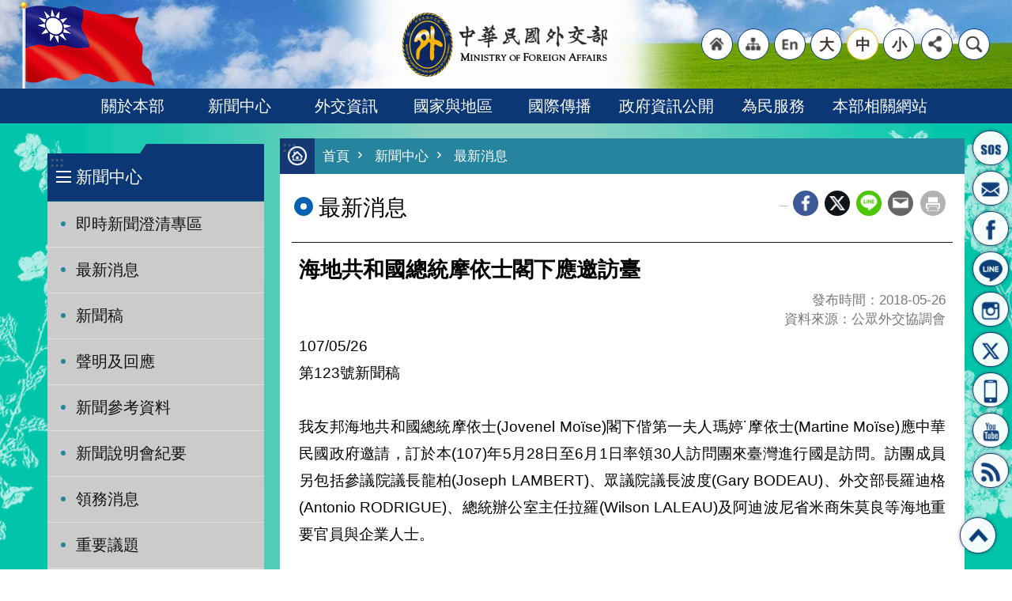

--- FILE ---
content_type: text/html; charset=utf-8
request_url: https://www.mofa.gov.tw/News_Content.aspx?n=8742DCE7A2A28761&s=38411DF15BCAF08E
body_size: 28407
content:


<!DOCTYPE html>

<html id="FormHtml" xmlns="http://www.w3.org/1999/xhtml" lang="zh-Hant-tw">
<head id="Head1">    <style>
        .for_accessibility a {
            position: absolute;
            top: 10px;
            left: 10px;
            z-index: 99;
            width: 1px;
            height: 1px;
            white-space: nowrap;
            overflow: hidden;
            color: #000;
        }
            .for_accessibility a:focus {
                width: auto;
                height: auto;
                padding: 6px;
                background-color: #fff;
            }
        .for_accessibility div {
            position: absolute;
            width: 2px;
            height: 2px;
            background-color: transparent;
            opacity: .1
        }
    </style>
<script src='https://www.mofa.gov.tw/Scripts/jquery.min.js'></script>
<script src='https://www.mofa.gov.tw/Scripts/jquery-migrate.js'></script>
<script src='https://www.mofa.gov.tw/Scripts/jquery.lazy.min.js'></script>
<script src='https://www.mofa.gov.tw/Scripts/jquery.lazy.plugins.min.js'></script>
<script src='https://www.mofa.gov.tw/Scripts/jGMap.js'></script>
<script src='https://www.mofa.gov.tw/Scripts/jquery.touchwipe.min.js'></script>
<script src='https://www.mofa.gov.tw/Scripts/jquery.cookie.js'></script>
<script src='https://www.mofa.gov.tw/Scripts/jUtil.js'></script>
<script src='https://www.mofa.gov.tw/Scripts/fancybox/jquery.fancybox.js'></script>
<link rel='stylesheet' type='text/css'  href='https://www.mofa.gov.tw/Scripts/fancybox/jquery.fancybox.css'> 
<script src='https://www.mofa.gov.tw/Scripts/hamalightGallery/hamalightGallery.js'></script>
<link rel='stylesheet' type='text/css'  href='https://www.mofa.gov.tw/Scripts/hamalightGallery/css/hamalightGallery.css'> 
<script src='https://www.mofa.gov.tw/Scripts/J_Pager.js'></script>
<script src='https://www.mofa.gov.tw/Scripts/jquery.nicescroll.min.js'></script>
<script  src='https://www.mofa.gov.tw/Scripts/Chart/chart.js'></script> 
<script  src='https://www.mofa.gov.tw/Scripts/Chart/chartjs-plugin-datalabels.js'></script> 
<script  src='https://www.mofa.gov.tw/Scripts/chart.js'></script> 
<script  src='https://www.mofa.gov.tw/js/airdatepicker/datepicker.min.js'></script> 
<script  src='https://www.mofa.gov.tw/js/airdatepicker/datepicker.zh-tw.js'></script> 
<script  src='https://www.mofa.gov.tw/js/airdatepicker/datepicker.en.js'></script> 
<link rel='stylesheet' type='text/css'  href='https://www.mofa.gov.tw/js/airdatepicker/datepicker.min.css'> 
<script  src='https://www.mofa.gov.tw/Scripts/security-utils.js'></script> 
<script>var CCMS_WWWURL='https://www.mofa.gov.tw';var CCMS_LanguageSN=1;var CCMS_SitesSN_Encryption='402';</script><meta http-equiv="X-UA-Compatible" content="IE=edge" /><meta name="viewport" content="width=device-width, initial-scale=1" /><meta name="format-detection" content="telephone=no" /><meta http-equiv="Content-Type" content="text/html; charset=utf-8" />
<meta property="og:site_name" content="中華民國外交部全球資訊網"/>
<meta property="og:type" content="WebSite" />
<meta property="og:url" content="https%3a%2f%2fwww.mofa.gov.tw%2fNews_Content.aspx%3fn%3d95%26sms%3d73%26s%3d67733%26Create%3d1"/>
<meta property="og:image" content="" />
<meta property="og:title" content="海地共和國總統摩依士閣下應邀訪臺"/>
<meta property="og:description" content="107/05/26 第123號新聞稿 &amp;nbsp; 我友邦海地共和國總統摩依士(JovenelMo&amp;iuml;se)閣下偕第一夫人瑪婷˙摩依士(MartineMo&amp;iuml;se)應中華民國政府邀請，訂於本(107)年5月28日至6月1日率領30人訪問團來臺灣進行國是訪問。訪團成員另包括參議院議長龍柏(JosephLAMBERT)、眾議院議長波度(GaryBODEAU)、外交部長羅迪格(AntonioRODRIGUE)、總統辦公室主任拉羅(WilsonLALEAU)及阿迪波尼省米商朱莫良等海地重要官員與企業人士。  此次係摩依士總統於上(106)年2月7日就任後首度訪臺，為示禮遇及重視，蔡總統將於總統府府前廣場以隆重軍禮歡迎，之後舉行雙邊會談及簽署聯合公報，並以國宴款待訪團。另為感謝摩總統致力強化及支持臺海兩國邦誼，蔡總統將頒贈我國最高等級「采玉大勳章」，摩總統也將代表海地政府及人民頒贈蔡總統「國家懋績大十字金質勳章」。  摩依士總統乙行在臺停留期間，亦將接受外交部部長吳釗燮晚宴，另將拜會臺灣電力公司，參訪行政院農業委員會農業試驗所、臺北市文山區臺北變電所、臺灣電力公司明..."/>
<meta name="DC.Title" content="海地共和國總統摩依士閣下應邀訪臺" />
<meta name="DC.Subject" content="最新消息" />
<meta name="DC.Creator" content="" />
<meta name="DC.Publisher" content="" />
<meta name="DC.Date" content="2022-01-21" />
<meta name="DC.Type" content="" />
<meta name="DC.Identifier" content="" />
<meta name="DC.Description" content="107/05/26 第123號新聞稿 &amp;nbsp; 我友邦海地共和國總統摩依士(JovenelMo&amp;iuml;se)閣下偕第一夫人瑪婷˙摩依士(MartineMo&amp;iuml;se)應中華民國政府邀請，訂於本(107)年5月28日至6月1日率領30人訪問團來臺灣進行國是訪問。訪團成員另包括參議院議長龍柏(JosephLAMBERT)、眾議院議長波度(GaryBODEAU)、外交部長羅迪格(AntonioRODRIGUE)、總統辦公室主任拉羅(WilsonLALEAU)及阿迪波尼省米商朱莫良等海地重要官員與企業人士。  此次係摩依士總統於上(106)年2月7日就任後首度訪臺，為示禮遇及重視，蔡總統將於總統府府前廣場以隆重軍禮歡迎，之後舉行雙邊會談及簽署聯合公報，並以國宴款待訪團。另為感謝摩總統致力強化及支持臺海兩國邦誼，蔡總統將頒贈我國最高等級「采玉大勳章」，摩總統也將代表海地政府及人民頒贈蔡總統「國家懋績大十字金質勳章」。  摩依士總統乙行在臺停留期間，亦將接受外交部部長吳釗燮晚宴，另將拜會臺灣電力公司，參訪行政院農業委員會農業試驗所、臺北市文山區臺北變電所、臺灣電力公司明..." />
<meta name="DC.Contributor" content="" />
<meta name="DC.Format" content="" />
<meta name="DC.Relation" content="" />
<meta name="DC.Source" content="" />
<meta name="DC.Language" content="" />
<meta name="DC.Coverage.t.min" content="2022-01-21" />
<meta name="DC.Coverage.t.max" content="2022-01-21" />
<meta name="DC.Rights" content="" />
<meta name="Category.Theme" content="" />
<meta name="Category.Cake" content="" />
<meta name="Category.Service" content="" />
<meta name="DC.Keywords" content="" />
<title>
	海地共和國總統摩依士閣下應邀訪臺
</title><link id="likCssGlobal" href="/css/global.css" rel="stylesheet" type="text/css" media="all" /><link id="likCssPage" href="/css/page.css" rel="stylesheet" type="text/css" /><link id="likPrint" href="/css/print.css" rel="stylesheet" type="text/css" media="print" /><link id="lnkCssSysDetail" href="/css/sys_detail.css" rel="stylesheet" type="text/css" />
<link href="https://ws.mofa.gov.tw/001/Upload/402/sites/pagebackimage/282dada4-149c-403a-b122-4b17d99409f7.png" rel="icon" type="image/x-icon"><!-- Global site tag (gtag.js) - Google Analytics -->
<script async src="https://www.googletagmanager.com/gtag/js?id=G-FS6Q5D22B2"></script>
<script>
  window.dataLayer = window.dataLayer || [];
  function gtag(){dataLayer.push(arguments);}
  gtag('js', new Date());

  gtag('config', 'G-FS6Q5D22B2');
</script><meta property="og:title" content="海地共和國總統摩依士閣下應邀訪臺" >
<meta property="og:type" content="article" >
<meta property="og:url" content="https://www.mofa.gov.tw/News_Content.aspx?n=95&sms=73&s=67733" >
<meta property="og:site_name" content="中華民國外交部全球資訊網" >
</head>
<body id="Formbody" data-js="false"><div class="for_accessibility">
    <a href="#CCMS_Content" class="" title="跳到主要內容區塊">跳到主要內容區塊</a>    <script>
        var $a = $('.for_accessibility a');
        $a.on('click', function (evt) {
            var $href = $($(this).attr('href')),
                $target = $href.find('a').eq(0).get(0);
            setTimeout(function () { try { $target.focus(); } catch (e) { } }, 0);
        });
    </script>
</div>
<script> document.body.setAttribute("data-js", "true");</script>

    <form method="post" action="./News_Content.aspx?n=95&amp;sms=73&amp;s=67733&amp;Create=1" id="form1">
<div class="aspNetHidden">
<input type="hidden" name="__VIEWSTATE" id="__VIEWSTATE" value="+MoKxe7Ea2RDLhbinq4ED5Maf4TrESIhmY3V3SSYCm2t0pgvh1UZ5lndy5CS+EIkZ8dd92w+ah4USSaTqkMHNl7W4PAwIDwiv3aBkygAjYlYn9xKUs5iQgjKGk2QoTdfRxSQD/[base64]/KNjiO37+4shbKpMy2tjOf+6Lm7xflelzkSml6CIHpaYL0IRB12Iflfx8MizArDIv6+scTTHHG5JYolPqbyi7e7EbQzhYZ8gQoWW6slsePRU+xj/vZFNKYx7siHzGS3vCZ1sN7qBI89LlKgjgwS6fsG/Vby63YMIlpNaDHQ5GaPgc/WR750RS1BOrnfOwjdZ5DrQMKpdbtZzSfKtchHuECxLbCI9djCzDtLqm3lQryqL/anZnHAAwGq4DU/Er6JBcOylDl8Drb86VAT4sgvSC/83MsBPkPAOZKZnI6BCkNKMnhm92DaF+bQViF8gveYK58rBiCtjxZaNhQieqCGIn8I41CTtoe6dblTF8wzmrPl1fTfvphEacNuivcTMYUUR5B/sc/3U1kuXFj7Ib4KNeOs6TM7PX+P0pHhKmB7L394BvKAWGlcsz9r88q8G3sDNQ7Ih6YxE2UlqynN5MhWs63iobAcc8QRrdYR2PD4iOuNZ+kAjH28wUa8OOwGif9NzFR0AIAYBGN3plHV6Bj8tSW32CulAPgeYcSQMme+zbssRJUZAVYqxlrqBdIBIFz46L0PFz44778V+/[base64]/[base64]/bAew8JSNa9YKiNctLqtS8hQQ9EN9ZGqTyXaTs76V/mRPVPmG+KWl14Ze/sD79JpsGWGQmuWvL07Mxv8tG+oFn6+yGdv8+mXimO3FElwecsVxo+x1pH1vyTS6ey6VEE38V/dVIrdN/LDflEdbpK/la1KSh0WRaFkRviGMyD3ifRFaV7If2KPSP8Z0ssrYo0Jvur4gez0q/7aaqLVPNPyqpOs1GLTZzlbZGYB31dJX+kcHFNqwlvbtmGXRtZAFO8+ltKw9WEz6hn9Q7/oScBZNtap59tyhNITGkqC/cbnFtUhwPxg0bpYv0XeEnvQIa18O+Z2+8iPX6Rp+u1X6wYj77EZNF83RUfZhvYRKIZo1xdRwyUA0EdZXJEBIcUBZJgxnhunbFa/mbQV9vewnI0xA7QwXPRuNguWAmtU0vRaCMouS3+I5fTFNBPRseC1+Wh3emv36MjbiWS7tyhBaQY8hNviuPI/v4+2TqqQcse+vcRgSA55bqg6PpzAeMM2UFwJySiaelOHQ27f/PXZsKeb6ddNdqb1KklueaUDD0aEaTwvp45DFCJK6qWQyx2rYPy4XHg/[base64]/oq8Y8WlQPmFsi5N8ooReBYjjr+GwY/4NpNRKr+cQmWl3pupXE60I4GKJOM8B8FI6NXeXGOynE4nQBK0lkNyvtG7ENwJFXj+k1sIkP+hWAzEVvSgnqUe3gsRXi6DgHL1XYqgDhoLOEByVU5q9itCZCuHVoWJw1vb2QeR5MtA5zuAa/EY8/4q6K/lpGDcgJFzU8jQ6541l/DF/3nYol0X4FIHenzgspbdiVPfp4N+/BD/2TR7Axaw1QqudlFYGsFuxPrQVOtL0FkF7Olv1OyHwODZ60wWiLbaR9sTmGDJpaKzQbOJg4BbWHEdHcmUSSrKO6XGaSVoh/4+9YzOvTOCdL0IF6c+bE+AKh2647y1jCVt19BJ4p3hd9Xl/nDKE6ibdEhoDKlMaZycQ57ZFbBHjxDaVYzPIJwJrcTTk8DA7SNVhio8X2PAgbkocoRKr/4bsCYPFZt2Rl+lI/Tl5rI1jFRlPWHJyV19ilGMwN0qgWoBH7zudR8BX1E6s7myZUxbG7txF1R9vi1OkvPO17N8YIn/eZHxPyw0hEa8eqqfDqkfu5YeIRexEIt7LtcYSqJXMm2ZemVJokUYfplCi9xp/j6CRW9DBEbYgoXpyaf/wmsETXNptEjyqlqGqEsP0WFRn/ikKVermk/tlnjLbQRBu1x+vseHp+XKEr25zNP7bUZfCp4tcONim9Ws1yG/qNUQYnRfrJW2Mwwlo1+aX0hPRphhM6KFJGEU5rD0/aV2cCp9ioNdlbKGQfFhvhmxJQ3iNXwQDsGv2X75G20xOAjc9kDk5LBgFt6YQeZjAP4Q1GnCvMfvJZ1yYPmilQfNm/UJUHBxY9PsKpQt68/yniD9e6JzihbMFrDXDHVxM+1y4hSvKkGwjVEdmkCRA/6JMr7n8kGCI+c71Fl5YmVBUgk2RWsrZmAC36y89mAPt4QpsLwVuUNRcOPIlso+3pEL/PhlnX0bpqpePeqbKgJ2EE+QEAZFqxdSF1tl/[base64]/qzVoEp37OTeTRRyt7l+Ngqfz2+6UvjUJMnfdDDh/98vDjqnr2Psr8sv8RuaYvjqw68AC1G/hebXNbOse+eRLugb9ox0+qAz5cMSWzsfcrhiB2eJX6Zvs8pq6sNHn0/f4cQZi/8tHOi9a7+XcHnLkWK8P+9qPM0PiJ+cTvWgmQX7QZprt+0xuxtJ/PFc37/JajpXzDgyH4z716kL0UEWpZi/nEeqkNfTXhgRa4tKTL3rWUbxogyZqmfyZMn0efMTxz+B79eocVK7SQgyi8Mnkt0hMTehoFhJLY8XSV21NaVC7DV7pAMQEYsRetX3c/U7cQgRdlgfjwnGT7qYx+M5SLncAUMByAcOnmkm5WhiE808LASs/XdjFTxe+syiPMOHofRqg6lPtoZcqVfhvkgCOYgC8kmhVRzYzttXX2xLvjQ2s0CA5c68wj4BiR6MJF2Dfq0+qCckiTsZn6oKzKef9nIJmdawiwBizIfGstIiN71sfRQ2yDQLH+ZhOcxM3qaiQdhYU6F8aer/znADqkycMdOababNvTvflGSdV/H2Vf1B9z5vh3mEIRbrDwVF/AqSM+Kkb7iPgw410fYMOQdsmiAjo79CT28bD84SI5TU/Uar8RAV3CGQJmoVbBnJVLMit5VHgh0D5bW5E01VAOMGkxFeF6scZYhCA+XRCPp8easkF4TKQnSzRQwL4B8gqTMOpNCB0KnQkSEpyZe0mobcdsV27Z7sZI5OxPDJUVGK8Ql9JSq+KEDhp1l2vaSsgZB3mLvaHpa+2wRIo11dwrSWbFmuOAzfGk19c/iLPSWZEwrOpvjyk3cOX/NAAFagvohpwZNZXG8CoDl75tLxuqURhx/RG1sxZH4vNFDSUOVTogn6ujHn21vBcZ92vojWbhwAuulWy5K/G/AY/BT444ycNMw/JRKXZBOY5qlW+3nzRU8dUWtX8J0G55LQnNlZodE8dmX64l3wUbEP+TGN19Mu0cyz9r3D+QkZNanaEMYow9cUXwzWsC1GRfA0Uvuwe+iWQli6qx5jt4ZneLw9O0DTzrZ3Z9r5ZPFcmxt90tM3+/[base64]/AczePkZhbxPv9OQgUQ8TMwWI8AYGuf52GV2TzxG3fa0YhAu4+nWwFRna/fjfIESYafa6amcypE+dvEuZ3n7N23BBWBYHvPaKrJeX0x3B1hH5JgTqpKLw07eK4+3wIlKdPQF//M1GIGviLa6zRCdZXAQwJ7kMihew3r3IwqoK36el1f7EuZax7L6DQYc9VKBGUiHG4FbmMUBvcYw4siSdfG2CIR1SfPFQbsCh25HWIdf6QNJUtPLFHhPGfYeuo9OC8lelqIeSWKQPKrkY/KPB7iszOTldMBliQqLmGP/X8VsOEi/Z1hmn0vtbhKTlQqoWkbCG/gZqgaEben9tDySwDhsBVgq3Hp52YNgrw1BpaGfW6CgOqy4CrGAx7ouqQZjzTguDAQWP6hKiGG7RkegN5Jq1YjxutAZwIU+lUhHk6nUYr1hvOG+PP2k0rHmG5o5hTTrv" />
</div>

        <!--主選單 結束-->
        <!--標題-->

        <div class="title">
            

        </div>
        
        
        
        

        

     <div class="group sys-root" data-func="{&#39;datePicker&#39;:{&#39;autoClose&#39;:true,&#39;language&#39;:&#39;en&#39;}}" data-nojs="您的瀏覽器似乎不支援 JavaScript 語法，但沒關係，這並不會影響到內容的陳述。如需要選擇適合您的字級大小，可利用鍵盤 Ctrl   ( )放大 (-)縮小。如需要回到上一頁，可使用瀏覽器提供的 Alt   左方向鍵(←)。如需要列印，可利用鍵盤 Ctrl   p 使用瀏覽器提供的列印功能。" data-type="3" data-child="3"><div class="in"><div class="ct"><div class="in"> <div class="group base-mobile" data-func="{&#39;toggleBtn&#39;:{}}" data-index="1" data-type="3" data-child="2"><div class="in"><div class="hd"><div class="in"><div   data-index="0"  class="headH3"  >		<span  ><a    title="mobile botton"   >mobile botton</a></span></div></div></div><div class="ct"><div class="in"> <div class="area-form search" data-index="1" data-type="0" data-child="1"><div class="in"><div class="hd"><div class="in"><div   data-index="0"  >		<span  ><a    title="search"   >search</a></span></div></div></div><div class="ct"><div class="in"><div class="fieldset">
  <span class="search"><input id="tbx_e3b2b7546fcf4195956a947e5c6a8499" data-search="btn_e3b2b7546fcf4195956a947e5c6a8499" type="search" placeholder="Search" title="搜尋"></span>
  <span class="submit"><a href="#" class='CCMS_SearchBtn' data-search="btn_e3b2b7546fcf4195956a947e5c6a8499" title="搜尋" >搜尋</a></span>
</div>
<div class="list">
  <ul data-index="1" data-child="653">
    <li data-index="1"><span><a href="#">總合外交</a></span></li>
    <li data-index="2"><span><a href="#">價值外交</a></span></li>
    <li data-index="3"><span><a href="#">經濟日不落國</a></span></li>
    <li data-index="4"><span><a href="#">台海和平</a></span></li>
    <li data-index="5"><span><a href="#">護照</a></span></li>
    <li data-index="6"><span><a href="#">邦交國</a></span></li>
    <li data-index="7"><span><a href="#">簽證</a></span></li>
    <li data-index="8"><span><a href="#">兩岸政策</a></span></li>
    <li data-index="9"><span><a href="#">申根</a></span></li>
    <li data-index="10"><span><a href="#">國家與地區</a></span></li>
    <li data-index="11"><span><a href="#">新聞稿</a></span></li>
    <li data-index="12"><span><a href="#">外交部聲明</a></span></li>
    <li data-index="13"><span><a href="#">新聞參考資料</a></span></li>
    <li data-index="14"><span><a href="#">新聞說明會紀要</a></span></li>
    <li data-index="15"><span><a href="#">領務消息</a></span></li>
    <li data-index="16"><span><a href="#">外館消息</a></span></li>
    <li data-index="17"><span><a href="#">東海和平倡議</a></span></li>
    <li data-index="18"><span><a href="#">我推動加入TPP/RCEP專區</a></span></li>
    <li data-index="19"><span><a href="#">臺星經濟夥伴協定</a></span></li>
    <li data-index="20"><span><a href="#">臺紐經濟合作協定</a></span></li>
    <li data-index="21"><span><a href="#">美國免簽專區</a></span></li>
    <li data-index="22"><span><a href="#">廣大興28號槍擊事件</a></span></li>
    <li data-index="23"><span><a href="#">食品安全專區</a></span></li>
    <li data-index="24"><span><a href="#">越南暴動事件專區</a></span></li>
    <li data-index="25"><span><a href="#">經貿國是會議</a></span></li>
    <li data-index="26"><span><a href="#">外交基本方針</a></span></li>
    <li data-index="27"><span><a href="#">外交政策</a></span></li>
    <li data-index="28"><span><a href="#">施政報告</a></span></li>
    <li data-index="29"><span><a href="#">我國國情資訊</a></span></li>
    <li data-index="30"><span><a href="#">臺灣的國際法地位</a></span></li>
    <li data-index="31"><span><a href="#">經貿外交</a></span></li>
    <li data-index="32"><span><a href="#">援外成果</a></span></li>
    <li data-index="33"><span><a href="#">援外與國際合作</a></span></li>
    <li data-index="34"><span><a href="#">海域資訊及政府聲明內容</a></span></li>
    <li data-index="35"><span><a href="#">青年度假打工主題網站</a></span></li>
    <li data-index="36"><span><a href="#">度假打工簽證參考資料</a></span></li>
    <li data-index="37"><span><a href="#">聯合國(UN)</a></span></li>
    <li data-index="38"><span><a href="#">世界衛生組織(WHO)</a></span></li>
    <li data-index="39"><span><a href="#">國際民航組織(ICAO)</a></span></li>
    <li data-index="40"><span><a href="#">聯合國氣候變化綱要公約(UNFCCC)</a></span></li>
    <li data-index="41"><span><a href="#">世界貿易組織(WTO)</a></span></li>
    <li data-index="42"><span><a href="#">亞太經濟合作 (APEC)</a></span></li>
    <li data-index="43"><span><a href="#">多邊開發銀行</a></span></li>
    <li data-index="44"><span><a href="#">國際漁業組織</a></span></li>
    <li data-index="45"><span><a href="#">國際洗錢防制等警政組織</a></span></li>
    <li data-index="46"><span><a href="#">出席國際會議情形</a></span></li>
    <li data-index="47"><span><a href="#">國際傳播綜覽</a></span></li>
    <li data-index="48"><span><a href="#">國情簡介</a></span></li>
    <li data-index="49"><span><a href="#">國際新聞讀報站</a></span></li>
    <li data-index="50"><span><a href="#">今日臺灣電子報英文版</a></span></li>
    <li data-index="51"><span><a href="#">今日臺灣電子報日文版</a></span></li>
    <li data-index="52"><span><a href="#">今日臺灣電子報法文版</a></span></li>
    <li data-index="53"><span><a href="#">今日臺灣電子報西文版</a></span></li>
    <li data-index="54"><span><a href="#">今日臺灣電子報德文版</a></span></li>
    <li data-index="55"><span><a href="#">今日臺灣電子報俄文版</a></span></li>
    <li data-index="56"><span><a href="#">臺灣評論英文版</a></span></li>
    <li data-index="57"><span><a href="#">臺灣評論西文版</a></span></li>
    <li data-index="58"><span><a href="#">臺灣評論法文版</a></span></li>
    <li data-index="59"><span><a href="#">中華民國一瞥</a></span></li>
    <li data-index="60"><span><a href="#">臺灣光華雜誌</a></span></li>
    <li data-index="61"><span><a href="#">臺灣光華雜誌電子書</a></span></li>
    <li data-index="62"><span><a href="#">外媒登記</a></span></li>
    <li data-index="63"><span><a href="#">政治獻金法第七條查詢網</a></span></li>
    <li data-index="64"><span><a href="#">財團法人太平洋經濟合作理事會中華民國委員會(CTPECC)</a></span></li>
    <li data-index="65"><span><a href="#">CTPECC業務實地查核項目表</a></span></li>
    <li data-index="66"><span><a href="#">CTPECC業務實地查核項目表</a></span></li>
    <li data-index="67"><span><a href="#">台灣同濟會兒童基金會</a></span></li>
    <li data-index="68"><span><a href="#">ICDF國際合作發展基金會</a></span></li>
    <li data-index="69"><span><a href="#">外交部對國內團體捐助情形季報表</a></span></li>
    <li data-index="70"><span><a href="#">財團法人專區</a></span></li>
    <li data-index="71"><span><a href="#">外交部赴國合會業務查核意見辦理情形表</a></span></li>
    <li data-index="72"><span><a href="#">CTPECC業務實地查核項目表</a></span></li>
    <li data-index="73"><span><a href="#">財團法人國際合作發展基金會政府遴派人員相關資訊</a></span></li>
    <li data-index="74"><span><a href="#">外交部所屬財團法人從業人員薪資處理原則辦理情形彙整表</a></span></li>
    <li data-index="75"><span><a href="#">外交部預決算</a></span></li>
    <li data-index="76"><span><a href="#">書面公共工程及採購契約</a></span></li>
    <li data-index="77"><span><a href="#">外交部辦理各類媒體政策宣導廣告一覽表</a></span></li>
    <li data-index="78"><span><a href="#">施政計畫、業務統計及研究報告</a></span></li>
    <li data-index="79"><span><a href="#">外交部施政績效</a></span></li>
    <li data-index="80"><span><a href="#">外交部檔案開放應用公告</a></span></li>
    <li data-index="81"><span><a href="#">廉政會報專區</a></span></li>
    <li data-index="82"><span><a href="#">外交部廉政會報委員名單</a></span></li>
    <li data-index="83"><span><a href="#">廉政會報會議紀錄</a></span></li>
    <li data-index="84"><span><a href="#">廉政會報設置要點</a></span></li>
    <li data-index="85"><span><a href="#">廉政會報設置要點逐點說明</a></span></li>
    <li data-index="86"><span><a href="#">政府廉政會報設置要點總說明</a></span></li>
    <li data-index="87"><span><a href="#">訴願案決定書</a></span></li>
    <li data-index="88"><span><a href="#">外交部通訊</a></span></li>
    <li data-index="89"><span><a href="#">外交年鑑</a></span></li>
    <li data-index="90"><span><a href="#">外交部聲明及公報彙編</a></span></li>
    <li data-index="91"><span><a href="#">非洲一盞燈</a></span></li>
    <li data-index="92"><span><a href="#">用愛寫下的外交時光</a></span></li>
    <li data-index="93"><span><a href="#">出版品</a></span></li>
    <li data-index="94"><span><a href="#">應用軟體(APP)服務績效</a></span></li>
    <li data-index="95"><span><a href="#">行政院政策宅急便</a></span></li>
    <li data-index="96"><span><a href="#">外交部性別主流化工作資料</a></span></li>
    <li data-index="97"><span><a href="#">性別統計專區</a></span></li>
    <li data-index="98"><span><a href="#">性騷擾防治及申訴</a></span></li>
    <li data-index="99"><span><a href="#">性別平等信箱</a></span></li>
    <li data-index="100"><span><a href="#">國內外推動性別主流化網站</a></span></li>
    <li data-index="101"><span><a href="#">各國性別平等資訊</a></span></li>
    <li data-index="102"><span><a href="#">外交部性別平等專案小組設置要點</a></span></li>
    <li data-index="103"><span><a href="#">外交部推動性別主流化實施要點</a></span></li>
    <li data-index="104"><span><a href="#">外交部性別平等專案小組會議紀錄</a></span></li>
    <li data-index="105"><span><a href="#">外交部所屬委員會一覽表</a></span></li>
    <li data-index="106"><span><a href="#">外交部性別平等專案小組委員名單</a></span></li>
    <li data-index="107"><span><a href="#">外交部執行性別主流化工作成果</a></span></li>
    <li data-index="108"><span><a href="#">各年度性別主流化實施計畫成果報告</a></span></li>
    <li data-index="109"><span><a href="#">性別主流化教育訓練</a></span></li>
    <li data-index="110"><span><a href="#">性別影響評估</a></span></li>
    <li data-index="111"><span><a href="#">消除對婦女一切形式歧視公約（The Convention on the Elimination of All Forms of Discrimination Against Women, CEDAW）</a></span></li>
    <li data-index="112"><span><a href="#">我國消除對婦女一切形式歧視公約（CEDAW）第2次國家報告</a></span></li>
    <li data-index="113"><span><a href="#">中華民國推動「消除對婦女一切形式歧視公約（CEDAW）」之重要成果</a></span></li>
    <li data-index="114"><span><a href="#">消除對婦女一切形式歧視公約(CEDAW)中華民國(臺灣)第2次國家報告審查委員會總結意見與建議(中、英文版)</a></span></li>
    <li data-index="115"><span><a href="#">重要世界婦女領袖之演說或相關文獻</a></span></li>
    <li data-index="116"><span><a href="#">各國平等或反歧視機制資料  外交部性別平等專案小組設置要點</a></span></li>
    <li data-index="117"><span><a href="#">外交部推動性別主流化實施要點</a></span></li>
    <li data-index="118"><span><a href="#">外交部性別平等專案小組會議紀錄</a></span></li>
    <li data-index="119"><span><a href="#">外交部所屬委員會一覽表</a></span></li>
    <li data-index="120"><span><a href="#">外交部性別平等專案小組委員名單</a></span></li>
    <li data-index="121"><span><a href="#">外交部執行性別主流化工作成果</a></span></li>
    <li data-index="122"><span><a href="#">各年度性別主流化實施計畫成果報告 人員講習訓練(性別統計專區 )</a></span></li>
    <li data-index="123"><span><a href="#">外交領事、行政人員之考選 (性別統計專區 )</a></span></li>
    <li data-index="124"><span><a href="#">國際間勳章收授情形 (性別統計專區 )</a></span></li>
    <li data-index="125"><span><a href="#">訪台外賓批次及人數 (性別統計專區 )</a></span></li>
    <li data-index="126"><span><a href="#">訪台外賓國籍、身分及人數 (性別統計專區 )</a></span></li>
    <li data-index="127"><span><a href="#">出國訪問 (性別統計專區 )</a></span></li>
    <li data-index="128"><span><a href="#">僑民及旅外國人服務 (性別統計專區 )</a></span></li>
    <li data-index="129"><span><a href="#">外交使節會議辦理情形 (性別統計專區 )</a></span></li>
    <li data-index="130"><span><a href="#">本部內外互調人次 (性別統計專區 )</a></span></li>
    <li data-index="131"><span><a href="#">本部及駐外機構人員數 (性別統計專區 )</a></span></li>
    <li data-index="132"><span><a href="#">對外技術服務人數─種類及國家別 (性別統計專區 )</a></span></li>
    <li data-index="133"><span><a href="#">我國駐外館處人員數 (性別統計專區 )</a></span></li>
    <li data-index="134"><span><a href="#">國人護照製發服務 (性別統計專區 )</a></span></li>
    <li data-index="135"><span><a href="#">參加國際組織、國際會議、國際活動情形─性質別 (性別統計專區 )</a></span></li>
    <li data-index="136"><span><a href="#">外交部禁止性騷擾書面聲明</a></span></li>
    <li data-index="137"><span><a href="#">性騷擾事件申訴書</a></span></li>
    <li data-index="138"><span><a href="#">外交部性騷擾防治申訴及調查處理要點 各國性別平等資訊-北美</a></span></li>
    <li data-index="139"><span><a href="#">各國性別平等資訊-亞太</a></span></li>
    <li data-index="140"><span><a href="#">各國性別平等資訊-亞西</a></span></li>
    <li data-index="141"><span><a href="#">各國性別平等資訊-拉美</a></span></li>
    <li data-index="142"><span><a href="#">各國性別平等資訊-非洲</a></span></li>
    <li data-index="143"><span><a href="#">各國性別平等資訊-歐洲</a></span></li>
    <li data-index="144"><span><a href="#">各國性別平等資訊-加勒比海地區</a></span></li>
    <li data-index="145"><span><a href="#">部長信箱</a></span></li>
    <li data-index="146"><span><a href="#">參訪本部</a></span></li>
    <li data-index="147"><span><a href="#">急難救助電話</a></span></li>
    <li data-index="148"><span><a href="#">民眾謝函</a></span></li>
    <li data-index="149"><span><a href="#">提升服務品質實施計畫</a></span></li>
    <li data-index="150"><span><a href="#">下載專區</a></span></li>
    <li data-index="151"><span><a href="#">雙語詞彙對照表</a></span></li>
    <li data-index="152"><span><a href="#">熱門詞彙</a></span></li>
    <li data-index="153"><span><a href="#">國際禮儀手冊</a></span></li>
    <li data-index="154"><span><a href="#">常見問答集</a></span></li>
    <li data-index="155"><span><a href="#">常用連結</a></span></li>
    <li data-index="156"><span><a href="#">外交部退休人員專區</a></span></li>
    <li data-index="157"><span><a href="#">駐澳大利亞代表處 (駐澳大利亞台北經濟文化辦事處)</a></span></li>
    <li data-index="158"><span><a href="#">駐雪梨辦事處 (駐雪梨台北經濟文化辦事處)</a></span></li>
    <li data-index="159"><span><a href="#">駐布里斯本辦事處(駐布里斯本台北經濟文化辦事處)</a></span></li>
    <li data-index="160"><span><a href="#">駐墨爾本辦事處 (駐墨爾本台北經濟文化辦事處)</a></span></li>
    <li data-index="161"><span><a href="#">駐汶萊代表處(駐汶萊臺北經濟文化辦事處)</a></span></li>
    <li data-index="162"><span><a href="#">駐斐濟代表處 (中華民國駐斐濟商務代表團)</a></span></li>
    <li data-index="163"><span><a href="#">駐印度代表處 (駐印度台北經濟文化中心)</a></span></li>
    <li data-index="164"><span><a href="#">駐清奈辦事處</a></span></li>
    <li data-index="165"><span><a href="#">駐印尼代表處(駐印尼台北經濟貿易代表處)</a></span></li>
    <li data-index="166"><span><a href="#">駐日本代表處 (台北駐日經濟文化代表處)</a></span></li>
    <li data-index="167"><span><a href="#">駐大阪辦事處(台北駐大阪經濟文化辦事處)</a></span></li>
    <li data-index="168"><span><a href="#">駐福岡辦事處 (台北駐大阪經濟文化辦事處福岡分處)</a></span></li>
    <li data-index="169"><span><a href="#">駐橫濱辦事處 (台北駐日經濟文化代表處橫濱分處)</a></span></li>
    <li data-index="170"><span><a href="#">駐那霸辦事處(台北駐日經濟文化代表處那霸分處)</a></span></li>
    <li data-index="171"><span><a href="#">駐札幌辦事處（台北駐日經濟文化代表處札幌分處）</a></span></li>
    <li data-index="172"><span><a href="#">駐吉里巴斯共和國大使館</a></span></li>
    <li data-index="173"><span><a href="#">駐馬來西亞代表處 (駐馬來西亞台北經濟文化辦事處)</a></span></li>
    <li data-index="174"><span><a href="#">駐馬紹爾群島共和國大使館</a></span></li>
    <li data-index="175"><span><a href="#">駐諾魯共和國大使館</a></span></li>
    <li data-index="176"><span><a href="#">駐紐西蘭代表處 (駐紐西蘭台北經濟文化辦事處)</a></span></li>
    <li data-index="177"><span><a href="#">駐奧克蘭辦事處 (駐奧克蘭台北經濟文化辦事處)</a></span></li>
    <li data-index="178"><span><a href="#">駐帛琉共和國大使館</a></span></li>
    <li data-index="179"><span><a href="#">駐巴布亞紐幾內亞代表處(中華民國(台灣)駐巴布亞紐幾內亞商務代表團)</a></span></li>
    <li data-index="180"><span><a href="#">駐菲律賓代表處 (駐菲律賓臺北經濟文化辦事處)</a></span></li>
    <li data-index="181"><span><a href="#">駐韓國代表處(駐韓國台北代表部)</a></span></li>
    <li data-index="182"><span><a href="#">駐釜山辦事處(駐韓國台北代表部釜山辦事處)</a></span></li>
    <li data-index="183"><span><a href="#">駐新加坡代表處(駐新加坡台北代表處)</a></span></li>
    <li data-index="184"><span><a href="#">駐索羅門群島大使館</a></span></li>
    <li data-index="185"><span><a href="#">駐泰國代表處 (駐泰國台北經濟文化辦事處)</a></span></li>
    <li data-index="186"><span><a href="#">駐吐瓦魯國大使館</a></span></li>
    <li data-index="187"><span><a href="#">駐越南代表處 (駐越南台北經濟文化辦事處)</a></span></li>
    <li data-index="188"><span><a href="#">駐胡志明市辦事處 (駐胡志明市台北經濟文化辦事處)</a></span></li>
    <li data-index="189"><span><a href="#">駐巴林代表處 (台灣駐巴林商務代表團)</a></span></li>
    <li data-index="190"><span><a href="#">駐約旦代表處 (中華民國駐約旦商務辦事處)</a></span></li>
    <li data-index="191"><span><a href="#">駐科威特代表處 (駐科威特王國台北商務代表處)</a></span></li>
    <li data-index="192"><span><a href="#">駐蒙古代表處 (駐烏蘭巴托台北貿易經濟代表處)</a></span></li>
    <li data-index="193"><span><a href="#">駐阿曼代表處 (駐阿曼王國台北經濟文化辦事處)</a></span></li>
    <li data-index="194"><span><a href="#">駐俄羅斯代表處 (台北莫斯科經濟文化協調委員會駐莫斯科代表處)</a></span></li>
    <li data-index="195"><span><a href="#">駐沙烏地阿拉伯代表處 (駐沙烏地阿拉伯王國台北經濟文化代表處)</a></span></li>
    <li data-index="196"><span><a href="#">駐吉達辦事處 (駐沙烏地阿拉伯王國台北經濟文化代表處吉達分處)</a></span></li>
    <li data-index="197"><span><a href="#">駐以色列代表處 (駐台拉維夫台北經濟文化辦事處)</a></span></li>
    <li data-index="198"><span><a href="#">駐土耳其代表處 (駐安卡拉經濟文化代表團)</a></span></li>
    <li data-index="199"><span><a href="#">駐杜拜辦事處 (駐阿拉伯聯合大公國杜拜商務辦事處)</a></span></li>
    <li data-index="200"><span><a href="#">駐布吉納法索大使館</a></span></li>
    <li data-index="201"><span><a href="#">駐奈及利亞代表處 (中華民國駐奈及利亞聯邦共和國商務代表團)</a></span></li>
    <li data-index="202"><span><a href="#">駐聖多美普林西比民主共和國大使館</a></span></li>
    <li data-index="203"><span><a href="#">駐南非代表處 (駐南非共和國台北聯絡代表處)</a></span></li>
    <li data-index="204"><span><a href="#">駐開普敦辦事處 (駐開普敦台北聯絡辦事處)</a></span></li>
    <li data-index="205"><span><a href="#">駐史瓦濟蘭王國大使館</a></span></li>
    <li data-index="206"><span><a href="#">駐奧地利代表處 (駐奧地利台北經濟文化代表處)</a></span></li>
    <li data-index="207"><span><a href="#">駐歐盟兼駐比利時代表處</a></span></li>
    <li data-index="208"><span><a href="#">駐捷克代表處 (駐捷克台北經濟文化辦事處)</a></span></li>
    <li data-index="209"><span><a href="#">駐丹麥代表處 (駐丹麥台北代表處)</a></span></li>
    <li data-index="210"><span><a href="#">駐歐盟兼駐比利時代表處</a></span></li>
    <li data-index="211"><span><a href="#">駐芬蘭代表處 (駐芬蘭台北代表處)</a></span></li>
    <li data-index="212"><span><a href="#">駐法國代表處 (駐法國台北代表處)</a></span></li>
    <li data-index="213"><span><a href="#">駐德國代表處 (駐德國台北代表處)</a></span></li>
    <li data-index="214"><span><a href="#">駐法蘭克福辦事處</a></span></li>
    <li data-index="215"><span><a href="#">駐漢堡辦事處 (駐德國代表處漢堡辦事處)</a></span></li>
    <li data-index="216"><span><a href="#">駐慕尼黑辦事處</a></span></li>
    <li data-index="217"><span><a href="#">駐希臘代表處 (駐希臘台北代表處)</a></span></li>
    <li data-index="218"><span><a href="#">駐教廷大使館</a></span></li>
    <li data-index="219"><span><a href="#">駐匈牙利代表處 (駐匈牙利台北代表處)</a></span></li>
    <li data-index="220"><span><a href="#">駐愛爾蘭代表處 (駐愛爾蘭台北辦事處)</a></span></li>
    <li data-index="221"><span><a href="#">駐義大利代表處 (駐義大利台北代表處)</a></span></li>
    <li data-index="222"><span><a href="#">駐拉脫維亞代表處 (駐拉脫維亞臺北代表團)</a></span></li>
    <li data-index="223"><span><a href="#">駐挪威代表處 (駐挪威台北代表處)</a></span></li>
    <li data-index="224"><span><a href="#">駐波蘭代表處 (駐波蘭台北經濟文化辦事處)</a></span></li>
    <li data-index="225"><span><a href="#">駐葡萄牙代表處 (駐葡萄牙台北經濟文化中心)</a></span></li>
    <li data-index="226"><span><a href="#">駐斯洛伐克代表處(駐斯洛伐克台北代表處)</a></span></li>
    <li data-index="227"><span><a href="#">駐西班牙代表處 (駐西班牙台北經濟文化辦事處)</a></span></li>
    <li data-index="228"><span><a href="#">駐瑞典代表處 (駐瑞典台北代表團)</a></span></li>
    <li data-index="229"><span><a href="#">中華民國常駐世界貿易組織代表團</a></span></li>
    <li data-index="230"><span><a href="#">駐瑞士代表處 (駐瑞士台北文化經濟代表團)</a></span></li>
    <li data-index="231"><span><a href="#">駐日內瓦辦事處(駐瑞士台北文化經濟代表團日內瓦辦事處)</a></span></li>
    <li data-index="232"><span><a href="#">駐荷蘭代表處</a></span></li>
    <li data-index="233"><span><a href="#">駐英國代表處 (駐英國台北代表處)</a></span></li>
    <li data-index="234"><span><a href="#">駐愛丁堡辦事處 (駐英國台北代表處愛丁堡辦事處)</a></span></li>
    <li data-index="235"><span><a href="#">駐加拿大代表處 (駐加拿大台北經濟文化代表處)</a></span></li>
    <li data-index="236"><span><a href="#">駐溫哥華辦事處 (駐溫哥華台北經濟文化辦事處)</a></span></li>
    <li data-index="237"><span><a href="#">駐多倫多辦事處 (駐多倫多台北經濟文化辦事處)</a></span></li>
    <li data-index="238"><span><a href="#">駐美國代表處 (駐美國台北經濟文化代表處)</a></span></li>
    <li data-index="239"><span><a href="#">駐亞特蘭大辦事處 (駐亞特蘭大台北經濟文化辦事處)</a></span></li>
    <li data-index="240"><span><a href="#">駐波士頓辦事處 (駐波士頓台北經濟文化辦事處)</a></span></li>
    <li data-index="241"><span><a href="#">駐芝加哥辦事處 (駐芝加哥台北經濟文化辦事處)</a></span></li>
    <li data-index="242"><span><a href="#">駐檀香山辦事處 (駐檀香山台北經濟文化辦事處)</a></span></li>
    <li data-index="243"><span><a href="#">駐關島辦事處 (駐關島台北經濟文化辦事處)</a></span></li>
    <li data-index="244"><span><a href="#">駐休士頓辦事處 (駐休士頓台北經濟文化辦事處)</a></span></li>
    <li data-index="245"><span><a href="#">駐堪薩斯辦事處 (駐堪薩斯台北經濟文化辦事處)</a></span></li>
    <li data-index="246"><span><a href="#">駐洛杉磯辦事處 (駐洛杉磯台北經濟文化辦事處)</a></span></li>
    <li data-index="247"><span><a href="#">駐邁阿密辦事處 (駐邁阿密台北經濟文化辦事處)</a></span></li>
    <li data-index="248"><span><a href="#">駐紐約辦事處 (駐紐約台北經濟文化辦事處)</a></span></li>
    <li data-index="249"><span><a href="#">駐舊金山辦事處 (駐舊金山台北經濟文化辦事處)</a></span></li>
    <li data-index="250"><span><a href="#">駐西雅圖辦事處 (駐西雅圖台北經濟文化辦事處)</a></span></li>
    <li data-index="251"><span><a href="#">駐阿根廷代表處 (駐阿根廷台北商務文化辦事處)</a></span></li>
    <li data-index="252"><span><a href="#">駐貝里斯大使館</a></span></li>
    <li data-index="253"><span><a href="#">駐巴西代表處 (駐巴西台北經濟文化辦事處)</a></span></li>
    <li data-index="254"><span><a href="#">駐聖保羅辦事處 (駐聖保羅台北經濟文化辦事處)</a></span></li>
    <li data-index="255"><span><a href="#">駐智利代表處 (駐智利台北經濟文化辦事處)</a></span></li>
    <li data-index="256"><span><a href="#">駐哥倫比亞代表處 (駐哥倫比亞台北商務辦事處)</a></span></li>
    <li data-index="257"><span><a href="#">駐多明尼加共和國大使館</a></span></li>
    <li data-index="258"><span><a href="#">駐厄瓜多代表處 (中華民國駐厄瓜多商務處)</a></span></li>
    <li data-index="259"><span><a href="#">駐薩爾瓦多共和國大使館</a></span></li>
    <li data-index="260"><span><a href="#">駐瓜地馬拉共和國大使館</a></span></li>
    <li data-index="261"><span><a href="#">駐海地共和國大使館</a></span></li>
    <li data-index="262"><span><a href="#">駐宏都拉斯共和國大使館</a></span></li>
    <li data-index="263"><span><a href="#">駐汕埠總領事館</a></span></li>
    <li data-index="264"><span><a href="#">駐墨西哥代表處 (駐墨西哥台北經濟文化辦事處)</a></span></li>
    <li data-index="265"><span><a href="#">駐尼加拉瓜共和國大使館</a></span></li>
    <li data-index="266"><span><a href="#">駐巴拿馬共和國大使館</a></span></li>
    <li data-index="267"><span><a href="#">駐巴拉圭共和國大使館</a></span></li>
    <li data-index="268"><span><a href="#">駐東方市總領事館</a></span></li>
    <li data-index="269"><span><a href="#">駐秘魯代表處 (駐秘魯台北經濟文化辦事處)</a></span></li>
    <li data-index="270"><span><a href="#">駐聖克里斯多福及尼維斯大使館</a></span></li>
    <li data-index="271"><span><a href="#">駐聖露西亞大使館</a></span></li>
    <li data-index="272"><span><a href="#">駐聖文森國大使館</a></span></li>
    <li data-index="273"><span><a href="#">澳洲辦事處</a></span></li>
    <li data-index="274"><span><a href="#">汶萊貿易旅遊代表處</a></span></li>
    <li data-index="275"><span><a href="#">斐濟駐華貿易暨觀光代表處</a></span></li>
    <li data-index="276"><span><a href="#">印度—台北協會</a></span></li>
    <li data-index="277"><span><a href="#">駐台北印尼經濟貿易代表處</a></span></li>
    <li data-index="278"><span><a href="#">交流協會—台北事務所</a></span></li>
    <li data-index="279"><span><a href="#">交流協會—高雄事務所</a></span></li>
    <li data-index="280"><span><a href="#">吉里巴斯共和國大使館</a></span></li>
    <li data-index="281"><span><a href="#">馬來西亞友誼及貿易中心</a></span></li>
    <li data-index="282"><span><a href="#">馬紹爾群島共和國大使館</a></span></li>
    <li data-index="283"><span><a href="#">諾魯共和國大使館</a></span></li>
    <li data-index="284"><span><a href="#">紐西蘭商工辦事處</a></span></li>
    <li data-index="285"><span><a href="#">帛琉共和國大使館</a></span></li>
    <li data-index="286"><span><a href="#">馬尼拉經濟文化辦事處</a></span></li>
    <li data-index="287"><span><a href="#">馬尼拉經濟文化辦事處—高雄分處</a></span></li>
    <li data-index="288"><span><a href="#">馬尼拉經濟文化辦事處—台中分處</a></span></li>
    <li data-index="289"><span><a href="#">駐臺北韓國代表部</a></span></li>
    <li data-index="290"><span><a href="#">新加坡駐台北商務辦事處</a></span></li>
    <li data-index="291"><span><a href="#">索羅門群島大使館</a></span></li>
    <li data-index="292"><span><a href="#">泰國貿易經濟辦事處</a></span></li>
    <li data-index="293"><span><a href="#">吐瓦魯國大使館</a></span></li>
    <li data-index="294"><span><a href="#">駐台北越南經濟文化辦事處</a></span></li>
    <li data-index="295"><span><a href="#">約旦商務辦事處</a></span></li>
    <li data-index="296"><span><a href="#">駐台北烏蘭巴托貿易經濟代表處</a></span></li>
    <li data-index="297"><span><a href="#">阿曼王國駐華商務辦事處</a></span></li>
    <li data-index="298"><span><a href="#">莫斯科台北經濟文化協調委員會駐台北代表處</a></span></li>
    <li data-index="299"><span><a href="#">沙烏地阿拉伯商務辦事處</a></span></li>
    <li data-index="300"><span><a href="#">駐台北以色列經濟文化辦事處</a></span></li>
    <li data-index="301"><span><a href="#">駐台北土耳其貿易辦事處</a></span></li>
    <li data-index="302"><span><a href="#">布吉納法索大使館</a></span></li>
    <li data-index="303"><span><a href="#">奈及利亞駐華商務辦事處</a></span></li>
    <li data-index="304"><span><a href="#">聖多美普林西比民主共和國大使館</a></span></li>
    <li data-index="305"><span><a href="#">南非聯絡辦事處</a></span></li>
    <li data-index="306"><span><a href="#">史瓦濟蘭王國大使館</a></span></li>
    <li data-index="307"><span><a href="#">奧地利台北辦事處</a></span></li>
    <li data-index="308"><span><a href="#">奧地利商務代表辦事處</a></span></li>
    <li data-index="309"><span><a href="#">比利時台北辦事處</a></span></li>
    <li data-index="310"><span><a href="#">捷克經濟文化辦事處</a></span></li>
    <li data-index="311"><span><a href="#">丹麥商務辦事處</a></span></li>
    <li data-index="312"><span><a href="#">歐洲經貿辦事處</a></span></li>
    <li data-index="313"><span><a href="#">芬蘭駐臺灣貿易及創新辦事處</a></span></li>
    <li data-index="314"><span><a href="#">法國在台協會</a></span></li>
    <li data-index="315"><span><a href="#">德國在台協會</a></span></li>
    <li data-index="316"><span><a href="#">德國經濟辦事處</a></span></li>
    <li data-index="317"><span><a href="#">歌德學院（台北）德國文化中心</a></span></li>
    <li data-index="318"><span><a href="#">教廷大使館</a></span></li>
    <li data-index="319"><span><a href="#">匈牙利貿易辦事處</a></span></li>
    <li data-index="320"><span><a href="#">義大利經濟貿易文化推廣辦事處</a></span></li>
    <li data-index="321"><span><a href="#">盧森堡台北辦事處</a></span></li>
    <li data-index="322"><span><a href="#">華沙貿易辦事處</a></span></li>
    <li data-index="323"><span><a href="#">斯洛伐克經濟文化辦事處</a></span></li>
    <li data-index="324"><span><a href="#">西班牙商務辦事處</a></span></li>
    <li data-index="325"><span><a href="#">瑞典貿易暨投資委員會台北辦事處</a></span></li>
    <li data-index="326"><span><a href="#">瑞士商務辦事處</a></span></li>
    <li data-index="327"><span><a href="#">荷蘭貿易暨投資辦事處</a></span></li>
    <li data-index="328"><span><a href="#">英國貿易文化辦事處</a></span></li>
    <li data-index="329"><span><a href="#">加拿大駐台北貿易辦事處</a></span></li>
    <li data-index="330"><span><a href="#">美國在台協會—台北辦事處</a></span></li>
    <li data-index="331"><span><a href="#">美國在台協會—高雄分處</a></span></li>
    <li data-index="332"><span><a href="#">阿根廷商務文化辦事處</a></span></li>
    <li data-index="333"><span><a href="#">貝里斯大使館</a></span></li>
    <li data-index="334"><span><a href="#">玻利維亞駐華商務暨金融代表處</a></span></li>
    <li data-index="335"><span><a href="#">巴西商務辦事處</a></span></li>
    <li data-index="336"><span><a href="#">智利商務辦事處</a></span></li>
    <li data-index="337"><span><a href="#">多明尼加共和國大使館</a></span></li>
    <li data-index="338"><span><a href="#">薩爾瓦多共和國大使館</a></span></li>
    <li data-index="339"><span><a href="#">瓜地馬拉共和國大使館</a></span></li>
    <li data-index="340"><span><a href="#">海地共和國大使館</a></span></li>
    <li data-index="341"><span><a href="#">宏都拉斯共和國大使館</a></span></li>
    <li data-index="342"><span><a href="#">墨西哥商務簽證文件暨文化辦事處</a></span></li>
    <li data-index="343"><span><a href="#">墨西哥商務辦事處</a></span></li>
    <li data-index="344"><span><a href="#">尼加拉瓜共和國大使館</a></span></li>
    <li data-index="345"><span><a href="#">巴拿馬共和國大使館</a></span></li>
    <li data-index="346"><span><a href="#">巴拉圭共和國大使館</a></span></li>
    <li data-index="347"><span><a href="#">秘魯駐台北商務辦事處</a></span></li>
    <li data-index="348"><span><a href="#">聖克里斯多福及尼維斯大使館</a></span></li>
    <li data-index="349"><span><a href="#">釣魚臺列嶼影片</a></span></li>
    <li data-index="350"><span><a href="#">東海和平倡議</a></span></li>
    <li data-index="351"><span><a href="#">經貿國是會議</a></span></li>
    <li data-index="352"><span><a href="#">推動加入TPP/RCEP</a></span></li>
    <li data-index="353"><span><a href="#">臺灣青年Fun眼世界</a></span></li>
    <li data-index="354"><span><a href="#">青年度假打工</a></span></li>
    <li data-index="355"><span><a href="#">援外與國際合作</a></span></li>
    <li data-index="356"><span><a href="#">臺紐經濟合作協定</a></span></li>
    <li data-index="357"><span><a href="#">臺星經濟夥伴協定</a></span></li>
    <li data-index="358"><span><a href="#">臺灣救助海燕颱風</a></span></li>
    <li data-index="359"><span><a href="#">臺灣救助日本震災</a></span></li>
    <li data-index="360"><span><a href="#">臺灣救助智利震災</a></span></li>
    <li data-index="361"><span><a href="#">臺灣救助海地震災</a></span></li>
    <li data-index="362"><span><a href="#">食品安全專區</a></span></li>
    <li data-index="363"><span><a href="#">美國免簽專區</a></span></li>
    <li data-index="364"><span><a href="#">廣大興28號事件</a></span></li>
    <li data-index="365"><span><a href="#">越南暴動事件專區</a></span></li>
    <li data-index="366"><span><a href="#">免簽國家與地區</a></span></li>
    <li data-index="367"><span><a href="#">人道醫療援助</a></span></li>
    <li data-index="368"><span><a href="#">參與案</a></span></li>
    <li data-index="369"><span><a href="#">和平案</a></span></li>
    <li data-index="370"><span><a href="#">台灣國際醫療行動團隊</a></span></li>
    <li data-index="371"><span><a href="#">外交部部長</a></span></li>
    <li data-index="372"><span><a href="#">日本眾議員</a></span></li>
    <li data-index="373"><span><a href="#">度假打工</a></span></li>
    <li data-index="374"><span><a href="#">觀察員身分</a></span></li>
    <li data-index="375"><span><a href="#">石原慎太郎</a></span></li>
    <li data-index="376"><span><a href="#">瓜地馬拉</a></span></li>
    <li data-index="377"><span><a href="#">外交小尖兵</a></span></li>
    <li data-index="378"><span><a href="#">歐洲議會</a></span></li>
    <li data-index="379"><span><a href="#">莫拉克颱風</a></span></li>
    <li data-index="380"><span><a href="#">中華民國紅十字會總會</a></span></li>
    <li data-index="381"><span><a href="#">美國非政府組織</a></span></li>
    <li data-index="382"><span><a href="#">Feed The Children</a></span></li>
    <li data-index="383"><span><a href="#">聖克里斯多福及尼維斯</a></span></li>
    <li data-index="384"><span><a href="#">歐洲復興開發銀行</a></span></li>
    <li data-index="385"><span><a href="#">臺北賓館</a></span></li>
    <li data-index="386"><span><a href="#">陳樹菊</a></span></li>
    <li data-index="387"><span><a href="#">帕拉林匹克運動會</a></span></li>
    <li data-index="388"><span><a href="#">旅外國人急難救助</a></span></li>
    <li data-index="389"><span><a href="#">日春財68號</a></span></li>
    <li data-index="390"><span><a href="#">亞東關係協會會長</a></span></li>
    <li data-index="391"><span><a href="#">美國聯邦眾議員</a></span></li>
    <li data-index="392"><span><a href="#">世界地球日</a></span></li>
    <li data-index="393"><span><a href="#">特宏興368號</a></span></li>
    <li data-index="394"><span><a href="#">臺灣關係法</a></span></li>
    <li data-index="395"><span><a href="#">海軍艦艇移轉法案</a></span></li>
    <li data-index="396"><span><a href="#">公務人員工會</a></span></li>
    <li data-index="397"><span><a href="#">台日漁業會談</a></span></li>
    <li data-index="398"><span><a href="#">全民外交研習營</a></span></li>
    <li data-index="399"><span><a href="#">東海防空識別區</a></span></li>
    <li data-index="400"><span><a href="#">加拿大愛德華王子島省</a></span></li>
    <li data-index="401"><span><a href="#">阿米塔吉(Richard Armitage)</a></span></li>
    <li data-index="402"><span><a href="#">東北亞黃金航圈建構完成</a></span></li>
    <li data-index="403"><span><a href="#">聖豐億號</a></span></li>
    <li data-index="404"><span><a href="#">大陸工程公司</a></span></li>
    <li data-index="405"><span><a href="#">金億穩號</a></span></li>
    <li data-index="406"><span><a href="#">無疆界記者組織</a></span></li>
    <li data-index="407"><span><a href="#">禽流感</a></span></li>
    <li data-index="408"><span><a href="#">法國感謝我國搜救隊營救法籍海地震災生還者</a></span></li>
    <li data-index="409"><span><a href="#">廣大興28號</a></span></li>
    <li data-index="410"><span><a href="#">東亞和平與安全</a></span></li>
    <li data-index="411"><span><a href="#">薩爾瓦多外交部合作次長米蘭達夫</a></span></li>
    <li data-index="412"><span><a href="#">外交部緊急聯絡中心</a></span></li>
    <li data-index="413"><span><a href="#">UNFCCC NGO論壇</a></span></li>
    <li data-index="414"><span><a href="#">國際青年精英領袖研習班</a></span></li>
    <li data-index="415"><span><a href="#">中美洲暨加勒比海盆地國會議長論壇會議</a></span></li>
    <li data-index="416"><span><a href="#">國會臺灣連線</a></span></li>
    <li data-index="417"><span><a href="#">美台商業協會</a></span></li>
    <li data-index="418"><span><a href="#">非洲留華學生華語演講比賽</a></span></li>
    <li data-index="419"><span><a href="#">東京都議會自民黨日台友好議員聯盟</a></span></li>
    <li data-index="420"><span><a href="#">百年百國免簽</a></span></li>
    <li data-index="421"><span><a href="#">金滿成號</a></span></li>
    <li data-index="422"><span><a href="#">美國聯邦眾議院外交委員會亞太小組</a></span></li>
    <li data-index="423"><span><a href="#">人口販運報告</a></span></li>
    <li data-index="424"><span><a href="#">反海盜合作訪華團</a></span></li>
    <li data-index="425"><span><a href="#">台灣獎學金</a></span></li>
    <li data-index="426"><span><a href="#">國合會獎學金</a></span></li>
    <li data-index="427"><span><a href="#">晶片護照</a></span></li>
    <li data-index="428"><span><a href="#">戰略暨國際研究中心</a></span></li>
    <li data-index="429"><span><a href="#">韓半島</a></span></li>
    <li data-index="430"><span><a href="#">活路外交</a></span></li>
    <li data-index="431"><span><a href="#">青年經濟學者WTO論文獎</a></span></li>
    <li data-index="432"><span><a href="#">布胡會</a></span></li>
    <li data-index="433"><span><a href="#">王張會</a></span></li>
    <li data-index="434"><span><a href="#">阿彌陀佛關懷中心</a></span></li>
    <li data-index="435"><span><a href="#">台非元首高峰會議</a></span></li>
    <li data-index="436"><span><a href="#">福甡11號</a></span></li>
    <li data-index="437"><span><a href="#">世界國際法學會與美國國際法學會亞太研究論壇</a></span></li>
    <li data-index="438"><span><a href="#">美南州議會領袖訪問團</a></span></li>
    <li data-index="439"><span><a href="#">國會台灣連線</a></span></li>
    <li data-index="440"><span><a href="#">馬爾他騎士團</a></span></li>
    <li data-index="441"><span><a href="#">巴紐案</a></span></li>
    <li data-index="442"><span><a href="#">紀念抗日戰爭勝利暨台灣光復</a></span></li>
    <li data-index="443"><span><a href="#">穩發161號</a></span></li>
    <li data-index="444"><span><a href="#">台北國際花卉博覽會</a></span></li>
    <li data-index="445"><span><a href="#">日本青年台灣研習營</a></span></li>
    <li data-index="446"><span><a href="#">我國加入TPP/RCEP策略規劃研習會</a></span></li>
    <li data-index="447"><span><a href="#">有禮走天下</a></span></li>
    <li data-index="448"><span><a href="#">臺日漁業委員會</a></span></li>
    <li data-index="449"><span><a href="#">臺日相互承認合作協議</a></span></li>
    <li data-index="450"><span><a href="#">臺日產業合作搭橋計畫合作備忘錄</a></span></li>
    <li data-index="451"><span><a href="#">東南亞區域工作會報</a></span></li>
    <li data-index="452"><span><a href="#">外交部主管財團法人設立許可及監督準則</a></span></li>
    <li data-index="453"><span><a href="#">外交部主管財團法人設立許可及監督準則作業要點</a></span></li>
    <li data-index="454"><span><a href="#">外交之友紀念章</a></span></li>
    <li data-index="455"><span><a href="#">連胡會</a></span></li>
    <li data-index="456"><span><a href="#">國際民航組織</a></span></li>
    <li data-index="457"><span><a href="#">美國外交政策全國委員會</a></span></li>
    <li data-index="458"><span><a href="#">全球貪腐輿情表</a></span></li>
    <li data-index="459"><span><a href="#">台瑞（典）國會議員協會</a></span></li>
    <li data-index="460"><span><a href="#">國際民航組織</a></span></li>
    <li data-index="461"><span><a href="#">臺加青年交流－打工度假計畫</a></span></li>
    <li data-index="462"><span><a href="#">歐盟、中國與台灣關係以及遠東安全決議案</a></span></li>
    <li data-index="463"><span><a href="#">全美祈禱早餐會</a></span></li>
    <li data-index="464"><span><a href="#">台日航約</a></span></li>
    <li data-index="465"><span><a href="#">全美州務卿協會太平洋友邦傑出青年臺灣研習營</a></span></li>
    <li data-index="466"><span><a href="#">亞西國家青年臺灣文化研習營</a></span></li>
    <li data-index="467"><span><a href="#">南沙群島</a></span></li>
    <li data-index="468"><span><a href="#">蚊子博士</a></span></li>
    <li data-index="469"><span><a href="#">東海和平倡議</a></span></li>
    <li data-index="470"><span><a href="#">台灣國際醫衛行動團隊</a></span></li>
    <li data-index="471"><span><a href="#">經濟學人</a></span></li>
    <li data-index="472"><span><a href="#">中華民國與中美洲國家合作混合委員會外長會議</a></span></li>
    <li data-index="473"><span><a href="#">新德益186號</a></span></li>
    <li data-index="474"><span><a href="#">台灣在世界衛生組織之地位</a></span></li>
    <li data-index="475"><span><a href="#">本篤十六世</a></span></li>
    <li data-index="476"><span><a href="#">環境暨公共衛生與食品安全委員會</a></span></li>
    <li data-index="477"><span><a href="#">漁業及水產養殖高級官員訪問團</a></span></li>
    <li data-index="478"><span><a href="#">國際關懷協會法國分會（CARE France）</a></span></li>
    <li data-index="479"><span><a href="#">一中政策</a></span></li>
    <li data-index="480"><span><a href="#">德國馬歇爾基金</a></span></li>
    <li data-index="481"><span><a href="#">中美洲國家與中華民國（台灣）合作混合委員會外長會議</a></span></li>
    <li data-index="482"><span><a href="#">台灣國際醫衛行動團隊（TaiwanIHA)</a></span></li>
    <li data-index="483"><span><a href="#">貿易暨投資架構協定</a></span></li>
    <li data-index="484"><span><a href="#">2013年（第五屆）釣魚臺列嶼議題國際研討會</a></span></li>
    <li data-index="485"><span><a href="#">太平洋友邦區域觀察員訓練計畫</a></span></li>
    <li data-index="486"><span><a href="#">外交候鳥向前飛</a></span></li>
    <li data-index="487"><span><a href="#">國際貿易資訊暨合作機構（AITIC）</a></span></li>
    <li data-index="488"><span><a href="#">旅外國人平安留言板</a></span></li>
    <li data-index="489"><span><a href="#">載億漁1號</a></span></li>
    <li data-index="490"><span><a href="#">巴紐案</a></span></li>
    <li data-index="491"><span><a href="#">國防授權法案</a></span></li>
    <li data-index="492"><span><a href="#">台、澳打工度假簽證瞭解備忘錄</a></span></li>
    <li data-index="493"><span><a href="#">國際傳統暨替代醫藥專業訓練</a></span></li>
    <li data-index="494"><span><a href="#">台非青年足球友誼賽</a></span></li>
    <li data-index="495"><span><a href="#">釣魚臺問題學術研討會</a></span></li>
    <li data-index="496"><span><a href="#">萬歲千里騎</a></span></li>
    <li data-index="497"><span><a href="#">臺灣法律地位未定論</a></span></li>
    <li data-index="498"><span><a href="#">泰億祥</a></span></li>
    <li data-index="499"><span><a href="#">雙十國慶特刊</a></span></li>
    <li data-index="500"><span><a href="#">消除對婦女一切形式歧視公約</a></span></li>
    <li data-index="501"><span><a href="#">外交領事人員專業講習班</a></span></li>
    <li data-index="502"><span><a href="#">貝里斯外交兼外貿部長柯特尼率團訪台</a></span></li>
    <li data-index="503"><span><a href="#">外交部部長林永樂出席「社團法人對外關係協會」開幕典禮</a></span></li>
    <li data-index="504"><span><a href="#">中華民國大陸礁層外部界限聲明</a></span></li>
    <li data-index="505"><span><a href="#">移交受刑人及合作執行刑罰協議</a></span></li>
    <li data-index="506"><span><a href="#">杜拜國際人道救援與重建會議暨展覽會</a></span></li>
    <li data-index="507"><span><a href="#">聯合號</a></span></li>
    <li data-index="508"><span><a href="#">金海祥3號</a></span></li>
    <li data-index="509"><span><a href="#">瓦加杜古國家級醫療中心</a></span></li>
    <li data-index="510"><span><a href="#">台灣協助控制霍亂顧問團</a></span></li>
    <li data-index="511"><span><a href="#">避免所得稅及資本稅雙重課稅及防杜逃稅協定</a></span></li>
    <li data-index="512"><span><a href="#">臺歐盟經貿關係</a></span></li>
    <li data-index="513"><span><a href="#">生態外交</a></span></li>
    <li data-index="514"><span><a href="#">天安艦</a></span></li>
    <li data-index="515"><span><a href="#">新希望村</a></span></li>
    <li data-index="516"><span><a href="#">國家亞洲研究局</a></span></li>
    <li data-index="517"><span><a href="#">東海防空識別區</a></span></li>
    <li data-index="518"><span><a href="#">睦誼外交獎章</a></span></li>
    <li data-index="519"><span><a href="#">再見福爾摩沙</a></span></li>
    <li data-index="520"><span><a href="#">反分裂國家法</a></span></li>
    <li data-index="521"><span><a href="#">台保國會友誼小組</a></span></li>
    <li data-index="522"><span><a href="#">葡萄牙國會友臺小組</a></span></li>
    <li data-index="523"><span><a href="#">印度人民黨</a></span></li>
    <li data-index="524"><span><a href="#">新希望村</a></span></li>
    <li data-index="525"><span><a href="#">世界醫師會</a></span></li>
    <li data-index="526"><span><a href="#">穩豐168號</a></span></li>
    <li data-index="527"><span><a href="#">亞洲台灣商會聯合總會</a></span></li>
    <li data-index="528"><span><a href="#">中華民國與日本國間和平條約生效60週年史料（複製品）展</a></span></li>
    <li data-index="529"><span><a href="#">海地東南部及鄰近多明尼加邊界災害防制計畫</a></span></li>
    <li data-index="530"><span><a href="#">太平洋友邦圍網觀察員訓練計畫</a></span></li>
    <li data-index="531"><span><a href="#">國際貿易暨永續發展中心（ICTSD）</a></span></li>
    <li data-index="532"><span><a href="#">美洲熱帶鮪魚委員會（IATTC）</a></span></li>
    <li data-index="533"><span><a href="#">申根短期停留天數計算機</a></span></li>
    <li data-index="534"><span><a href="#">杜拜國際人道救援與重建會議暨展覽會</a></span></li>
    <li data-index="535"><span><a href="#">外交為民服務成果展</a></span></li>
    <li data-index="536"><span><a href="#">台灣愛心‧關懷南亞</a></span></li>
    <li data-index="537"><span><a href="#">傳統基金會</a></span></li>
    <li data-index="538"><span><a href="#">經濟自由指標</a></span></li>
    <li data-index="539"><span><a href="#">運輸暨觀光委員會</a></span></li>
    <li data-index="540"><span><a href="#">護照條例施行細則</a></span></li>
    <li data-index="541"><span><a href="#">申根公約暨歐盟警察總署事務</a></span></li>
    <li data-index="542"><span><a href="#">尼加拉瓜經貿暨投資商機說明會</a></span></li>
    <li data-index="543"><span><a href="#">江陳會談</a></span></li>
    <li data-index="544"><span><a href="#">兩岸服務貿易協議</a></span></li>
    <li data-index="545"><span><a href="#">台灣導盲犬篇</a></span></li>
    <li data-index="546"><span><a href="#">台非進步夥伴論壇</a></span></li>
    <li data-index="547"><span><a href="#">中美洲漁業及水產養殖組織</a></span></li>
    <li data-index="548"><span><a href="#">一中政策</a></span></li>
    <li data-index="549"><span><a href="#">歐盟－中國大陸關係報告</a></span></li>
    <li data-index="550"><span><a href="#">遠朋國建班</a></span></li>
    <li data-index="551"><span><a href="#">國會台灣連線</a></span></li>
    <li data-index="552"><span><a href="#">中日和約</a></span></li>
    <li data-index="553"><span><a href="#">日本震災人道援助表揚茶會</a></span></li>
    <li data-index="554"><span><a href="#">美國聯邦眾議員史考特伉儷訪華</a></span></li>
    <li data-index="555"><span><a href="#">外交部身心障礙在學學生工讀機會啟事</a></span></li>
    <li data-index="556"><span><a href="#">我國加入美國免簽證計畫一週年</a></span></li>
    <li data-index="557"><span><a href="#">亞太區追討犯罪所得機構網絡</a></span></li>
    <li data-index="558"><span><a href="#">NGO新春茶會</a></span></li>
    <li data-index="559"><span><a href="#">東海和平倡議</a></span></li>
    <li data-index="560"><span><a href="#">亞太經濟合作支援基金</a></span></li>
    <li data-index="561"><span><a href="#">台加青年交流瞭解備忘錄</a></span></li>
    <li data-index="562"><span><a href="#">亞洲生產力組織</a></span></li>
    <li data-index="563"><span><a href="#">開羅宣言</a></span></li>
    <li data-index="564"><span><a href="#">宏都拉斯當代藝術展</a></span></li>
    <li data-index="565"><span><a href="#">台日專利審查高速公路備忘錄</a></span></li>
    <li data-index="566"><span><a href="#">戰略暨國際研究中心</a></span></li>
    <li data-index="567"><span><a href="#">日春財68號</a></span></li>
    <li data-index="568"><span><a href="#">打工度假經驗分享座談會</a></span></li>
    <li data-index="569"><span><a href="#">臺灣—綠色奇境</a></span></li>
    <li data-index="570"><span><a href="#">貿易暨投資架構協定</a></span></li>
    <li data-index="571"><span><a href="#">兩岸事務首長會議</a></span></li>
    <li data-index="572"><span><a href="#">國際亞洲人道援助會議</a></span></li>
    <li data-index="573"><span><a href="#">光明星3號</a></span></li>
    <li data-index="574"><span><a href="#">美國企業研究院</a></span></li>
    <li data-index="575"><span><a href="#">台灣晶片護照論壇</a></span></li>
    <li data-index="576"><span><a href="#">釣魚臺列嶼主權問題短文比賽</a></span></li>
    <li data-index="577"><span><a href="#">日華議員懇談會</a></span></li>
    <li data-index="578"><span><a href="#">人民運動聯盟</a></span></li>
    <li data-index="579"><span><a href="#">瑞台國會議員協會</a></span></li>
    <li data-index="580"><span><a href="#">東南亞外籍配偶暨外勞業務研討會</a></span></li>
    <li data-index="581"><span><a href="#">美台關係新紀元</a></span></li>
    <li data-index="582"><span><a href="#">百年傳承</a></span></li>
    <li data-index="583"><span><a href="#">世界臺灣商會聯合總會</a></span></li>
    <li data-index="584"><span><a href="#">國際媒體單一回應窗口</a></span></li>
    <li data-index="585"><span><a href="#">泰源227號</a></span></li>
    <li data-index="586"><span><a href="#">特權、免稅暨豁免協定</a></span></li>
    <li data-index="587"><span><a href="#">援外政策白皮書</a></span></li>
    <li data-index="588"><span><a href="#">台韓青年打工度假簽證瞭解備忘錄</a></span></li>
    <li data-index="589"><span><a href="#">金億穩號</a></span></li>
    <li data-index="590"><span><a href="#">台灣為何重要</a></span></li>
    <li data-index="591"><span><a href="#">歐洲保守黨團（ECR）</a></span></li>
    <li data-index="592"><span><a href="#">臺菲漁業會談</a></span></li>
    <li data-index="593"><span><a href="#">亞洲生產力組織</a></span></li>
    <li data-index="594"><span><a href="#">新明財號</a></span></li>
    <li data-index="595"><span><a href="#">太誼專案</a></span></li>
    <li data-index="596"><span><a href="#">防衛性公投說帖</a></span></li>
    <li data-index="597"><span><a href="#">梵蒂岡圖書館</a></span></li>
    <li data-index="598"><span><a href="#">振佶榮號</a></span></li>
    <li data-index="599"><span><a href="#">吉利旺號</a></span></li>
    <li data-index="600"><span><a href="#">自由經濟示範區</a></span></li>
    <li data-index="601"><span><a href="#">世界選舉機關協會</a></span></li>
    <li data-index="602"><span><a href="#">正昇豐號</a></span></li>
    <li data-index="603"><span><a href="#">甘比亞生物醫學專班</a></span></li>
    <li data-index="604"><span><a href="#">曾金順206號</a></span></li>
    <li data-index="605"><span><a href="#">旭富一號</a></span></li>
    <li data-index="606"><span><a href="#">新德益186號</a></span></li>
    <li data-index="607"><span><a href="#">豐榮106號</a></span></li>
    <li data-index="608"><span><a href="#">旭富一號</a></span></li>
    <li data-index="609"><span><a href="#">豐國168號</a></span></li>
    <li data-index="610"><span><a href="#">南太平洋區域漁業管理組織</a></span></li>
    <li data-index="611"><span><a href="#">龍旺利97號</a></span></li>
    <li data-index="612"><span><a href="#">光華寮</a></span></li>
    <li data-index="613"><span><a href="#">漁群166號</a></span></li>
    <li data-index="614"><span><a href="#">基民/基社黨青年聯盟</a></span></li>
    <li data-index="615"><span><a href="#">促請歐盟維持對中國軍售禁令</a></span></li>
    <li data-index="616"><span><a href="#">國際再生能源組織</a></span></li>
    <li data-index="617"><span><a href="#">日春財68號</a></span></li>
    <li data-index="618"><span><a href="#">南太平洋區域漁業管理組織</a></span></li>
    <li data-index="619"><span><a href="#">美國國際開發總署（USAID）</a></span></li>
    <li data-index="620"><span><a href="#">來慶號</a></span></li>
    <li data-index="621"><span><a href="#">台丹協會</a></span></li>
    <li data-index="622"><span><a href="#">豐國168號</a></span></li>
    <li data-index="623"><span><a href="#">光明星3號</a></span></li>
    <li data-index="624"><span><a href="#">旅外國人急難救助卡</a></span></li>
    <li data-index="625"><span><a href="#">航空無國界協會</a></span></li>
    <li data-index="626"><span><a href="#">旭富一號</a></span></li>
    <li data-index="627"><span><a href="#">瑞滿發號</a></span></li>
    <li data-index="628"><span><a href="#">臺灣關係法</a></span></li>
    <li data-index="629"><span><a href="#">載億漁1號</a></span></li>
    <li data-index="630"><span><a href="#">敦睦艦隊</a></span></li>
    <li data-index="631"><span><a href="#">國際貿易資訊暨合作機構</a></span></li>
    <li data-index="632"><span><a href="#">國際環境夥伴計畫</a></span></li>
    <li data-index="633"><span><a href="#">臺灣青年 Fun眼世界</a></span></li>
    <li data-index="634"><span><a href="#">臺越民事司法互助協定</a></span></li>
    <li data-index="635"><span><a href="#">外交部臺灣獎學金（外國學生）</a></span></li>
    <li data-index="636"><span><a href="#">外交部臺灣獎助金（外國學人）</a></span></li>
    <li data-index="637"><span><a href="#">外交獎學金（本國學生）</a></span></li>
    <li data-index="638"><span><a href="#">外交部鼓勵研究臺灣參與東亞經濟整合獎學金（本國博士生）</a></span></li>
    <li data-index="639"><span><a href="#">海域資訊及政府聲明內容</a></span></li>
    <li data-index="640"><span><a href="#">釣魚臺列嶼之主權聲明</a></span></li>
    <li data-index="641"><span><a href="#">南沙群島之主權聲明及投書</a></span></li>
    <li data-index="642"><span><a href="#">我國主張大陸礁層之立場</a></span></li>
    <li data-index="643"><span><a href="#">內政部海域資訊專區</a></span></li>
    <li data-index="644"><span><a href="#">中國大陸阻撓我國際空間事例</a></span></li>
    <li data-index="645"><span><a href="#">歐盟免申根簽證</a></span></li>
    <li data-index="646"><span><a href="#">赴美國免簽證</a></span></li>
    <li data-index="647"><span><a href="#">赴英國免簽證</a></span></li>
    <li data-index="648"><span><a href="#">赴愛爾蘭免簽證</a></span></li>
    <li data-index="649"><span><a href="#">赴紐西蘭免簽證</a></span></li>
    <li data-index="650"><span><a href="#">赴土耳其電子簽證</a></span></li>
    <li data-index="651"><span><a href="#">外交學院</a></span></li>
    <li data-index="652"><span><a href="#">祥富春 漁船</a></span></li>
    <li data-index="653"><span><a href="#">臺日漁業協議</a></span></li>
  </ul>
</div>
<script >
$(function () {
    $('#tbx_e3b2b7546fcf4195956a947e5c6a8499').on("keydown", function (event) {
        if (event.which == 13) {
             doSearch($('#tbx_e3b2b7546fcf4195956a947e5c6a8499'));
            return false;
        }
    });
});
</script>
</div></div><div class="ft"><div class="in"><ul data-index="1" data-child="1">
  <li data-index="1" class="advanced"><span><a target="_blank" rel="noopener noreferrer" href="https://www.google.com.tw/advanced_search?hl=zh-Hant-tw&as_sitesearch=https://www.mofa.gov.tw" title="進階搜尋[另開新視窗]">進階搜尋</a></span></li>
</ul>
</div></div></div></div> <div class="list-text hot-key-word" data-index="2" data-type="0" data-child="1"><div class="in"><div class="hd"><div class="in"><div   data-index="0"  >		<span  ><a    title="熱門關鍵字"   >熱門關鍵字</a></span></div></div></div><div class="ct"><div class="in"><ul data-index="1" data-child="5"><li   data-index="1"  >		<span  ><a   href="Advanced_Search.aspx?q=總合外交"   title="總合外交"   target="_self"  >總合外交</a></span></li><li   data-index="2"  >		<span  ><a   href="Advanced_Search.aspx?q=價值外交"   title="價值外交"   target="_self"  >價值外交</a></span></li><li   data-index="3"  >		<span  ><a   href="Advanced_Search.aspx?q=經濟日不落國"   title="經濟日不落國"   target="_self"  >經濟日不落國</a></span></li><li   data-index="4"  >		<span  ><a   href="Advanced_Search.aspx?q=台海和平"   title="台海和平"   target="_self"  >台海和平</a></span></li><li   data-index="5"  >		<span  ><a   href="Advanced_Search.aspx?q=護照"   title="護照"   target="_self"  >護照</a></span></li></ul>
</div></div></div></div> <div class="list-text sitemaplink" data-index="1" data-type="0" data-child="1"><div class="in"><div class="ct"><div class="in"><span class="icon_home"><a href="Default.aspx" title="回首頁[連結]">回首頁</a></span><span class="icon_sitemap"><a href="SiteMap.aspx?n=404" title="網站導覽[連結]">網站導覽</a></span><span class="icon_sitemap_en"><a href="SiteMap.aspx?n=1456" title="網站導覽[連結]">網站導覽</a></span></div></div></div></div> <div class="group-list nav" data-func="{&#39;majorNavStraight&#39;:{}}" data-index="4" data-type="4" data-child="8"><div class="in"><div class="ct"><div class="in"><ul data-index="1" data-child="8"><li data-index="1"> <div class="group nav" data-index="1" data-type="3" data-child="1"><div class="in"><div class="hd"><div class="in"><div   data-index="0"  class="headH3"  >		<span  ><a   href="cl.aspx?n=3"      title="關於本部"   >關於本部</a></span></div></div></div><div class="ct"><div class="in"> <div class="list-text nav" data-index="1" data-type="0" data-child="1"><div class="in"><div class="ct"><div class="in"><ul data-index="1" data-child="3"><li   data-index="1"  >		<span  ><a   href="cl.aspx?n=3"      title="部次長簡介"   >部次長簡介</a></span></li><li   data-index="2"  >		<span  ><a   href="Organization.aspx?n=60&sms=85"      title="組織與職掌"   >組織與職掌</a></span></li><li   data-index="3"  >		<span  ><a   href="HistoryMofaLeader.aspx?n=107&sms=83"      title="歷任部長年表"   >歷任部長年表</a></span></li></ul>
</div></div></div></div></div></div></div></div></li><li data-index="2"> <div class="group nav" data-index="2" data-type="3" data-child="1"><div class="in"><div class="hd"><div class="in"><div   data-index="0"  class="headH3"  >		<span  ><a   href="News.aspx?n=1163&sms=214"      title="新聞中心"   >新聞中心</a></span></div></div></div><div class="ct"><div class="in"> <div class="list-text nav" data-index="1" data-type="0" data-child="1"><div class="in"><div class="ct"><div class="in"><ul data-index="1" data-child="9"><li   data-index="1"  >		<span  ><a   href="News.aspx?n=1163&sms=214"      title="即時新聞澄清專區"   >即時新聞澄清專區</a></span></li><li   data-index="2"  >		<span  ><a   href="News.aspx?n=95&sms=73"      title="最新消息"   >最新消息</a></span></li><li   data-index="3"  >		<span  ><a   href="News.aspx?n=96&sms=74"      title="新聞稿"   >新聞稿</a></span></li><li   data-index="4"  >		<span  ><a   href="News.aspx?n=97&sms=75"      title="聲明及回應"   >聲明及回應</a></span></li><li   data-index="5"  >		<span  ><a   href="News.aspx?n=98&sms=76"      title="新聞參考資料"   >新聞參考資料</a></span></li><li   data-index="6"  >		<span  ><a   href="News.aspx?n=99&sms=77"      title="新聞說明會紀要"   >新聞說明會紀要</a></span></li><li   data-index="7"  >		<span  ><a   href="News.aspx?n=13&sms=47"      title="領務消息"   >領務消息</a></span></li><li   data-index="8"  >		<span  ><a   href="News_Link.aspx?n=496&sms=45"      title="重要議題"   >重要議題</a></span></li><li   data-index="9"  >		<span  ><a   href="News.aspx?n=76&sms=56"      title="求才公告"   >求才公告</a></span></li></ul>
</div></div></div></div></div></div></div></div></li><li data-index="3"> <div class="group nav" data-index="3" data-type="3" data-child="1"><div class="in"><div class="hd"><div class="in"><div   data-index="0"  class="headH3"  >		<span  ><a   href="News.aspx?n=1020&sms=230"      title="外交資訊"   >外交資訊</a></span></div></div></div><div class="ct"><div class="in"> <div class="list-text nav" data-index="1" data-type="0" data-child="1"><div class="in"><div class="ct"><div class="in"><ul data-index="1" data-child="9"><li   data-index="1"  >		<span  ><a   href="News.aspx?n=1020&sms=230"      title="重要言論"   >重要言論</a></span></li><li   data-index="2"  >		<span  ><a   href="News.aspx?n=16&sms=82"      title="外交施政報告"   >外交施政報告</a></span></li><li   data-index="3"  >		<span  ><a   href="cl.aspx?n=17"      title="我國國情資訊及外交基本方針"   >我國國情資訊及外交基本方針</a></span></li><li   data-index="4"  >		<span  ><a   href="https://www.mofa.gov.tw/igo/"      title="[另開新視窗]參與國際組織"   target="_blank" rel="noopener noreferrer" >參與國際組織</a></span></li><li   data-index="5"  >		<span  ><a   href="cl.aspx?n=24"      title="經貿外交"   >經貿外交</a></span></li><li   data-index="6"  >		<span  ><a   href="/theme.aspx?s=7&sms=69&n=802"      title="援外與國際合作"   >援外與國際合作</a></span></li><li   data-index="7"  >		<span  ><a   href="cl.aspx?n=70"      title="獎助學金"   >獎助學金</a></span></li><li   data-index="8"  >		<span  ><a   href="cl.aspx?n=6735"      title="國際支持台海和平穩定聲明"   >國際支持台海和平穩定聲明</a></span></li><li   data-index="9"  >		<span  ><a   href="cp.aspx?n=6721"      title="台灣國際評比成績"   >台灣國際評比成績</a></span></li></ul>
</div></div></div></div></div></div></div></div></li><li data-index="4"> <div class="group nav" data-index="4" data-type="3" data-child="1"><div class="in"><div class="hd"><div class="in"><div   data-index="0"  class="headH3"  >		<span  ><a   href="CountryAreaInfo.aspx?casn=5&n=5&sms=33"      title="國家與地區"   >國家與地區</a></span></div></div></div><div class="ct"><div class="in"> <div class="list-text nav" data-index="1" data-type="0" data-child="1"><div class="in"><div class="ct"><div class="in"><ul data-index="1" data-child="10"><li   data-index="1"  >		<span  ><a   href="CountryAreaInfo.aspx?casn=5&n=5&sms=33"      title="亞太地區"   >亞太地區</a></span></li><li   data-index="2"  >		<span  ><a   href="CountryAreaInfo.aspx?casn=3&n=162&sms=33"      title="亞西地區"   >亞西地區</a></span></li><li   data-index="3"  >		<span  ><a   href="CountryAreaInfo.aspx?casn=2&n=163&sms=33"      title="非洲地區"   >非洲地區</a></span></li><li   data-index="4"  >		<span  ><a   href="CountryAreaInfo.aspx?casn=1&n=164&sms=33"      title="歐洲地區"   >歐洲地區</a></span></li><li   data-index="5"  >		<span  ><a   href="CountryAreaInfo.aspx?casn=4&n=165&sms=33"      title="北美地區"   >北美地區</a></span></li><li   data-index="6"  >		<span  ><a   href="CountryAreaInfo.aspx?casn=6&n=166&sms=33"      title="拉丁美洲及加勒比海地區"   >拉丁美洲及加勒比海地區</a></span></li><li   data-index="7"  >		<span  ><a   href="OverseasOffice.aspx?n=168&sms=87"      title="駐外館處"   >駐外館處</a></span></li><li   data-index="8"  >		<span  ><a   href="Embassy.aspx?n=171&sms=86"      title="駐台使館"   >駐台使館</a></span></li><li   data-index="9"  >		<span  ><a   href="OfficesInROC.aspx?n=169&sms=86"      title="駐台外國機構"   >駐台外國機構</a></span></li><li   data-index="10"  >		<span  ><a   href="OverseasOfficeLink.aspx?n=1021&sms=33"      title="駐外單位網站連結"   >駐外單位網站連結</a></span></li></ul>
</div></div></div></div></div></div></div></div></li><li data-index="5"> <div class="group nav" data-index="5" data-type="3" data-child="1"><div class="in"><div class="hd"><div class="in"><div   data-index="0"  class="headH3"  >		<span  ><a   href="cp.aspx?n=818"      title="國際傳播"   >國際傳播</a></span></div></div></div><div class="ct"><div class="in"> <div class="list-text nav" data-index="1" data-type="0" data-child="1"><div class="in"><div class="ct"><div class="in"><ul data-index="1" data-child="6"><li   data-index="1"  >		<span  ><a   href="cp.aspx?n=818"      title="國際傳播綜覽"   >國際傳播綜覽</a></span></li><li   data-index="2"  >		<span  ><a   href="cp.aspx?n=27"      title="臺灣脈動"   >臺灣脈動</a></span></li><li   data-index="3"  >		<span  ><a   href="cp.aspx?n=716"      title="外文刊物"   >外文刊物</a></span></li><li   data-index="4"  >		<span  ><a   href="cp.aspx?n=450"      title="外媒服務"   >外媒服務</a></span></li><li   data-index="5"  >		<span  ><a   href="cp.aspx?n=3496"      title="潮台灣"   >潮台灣</a></span></li><li   data-index="6"  >		<span  ><a   href="cp.aspx?n=7012"      title="尋找台灣#FindingTAIWAN全球徵片競賽"   >尋找台灣#FindingTAIWAN全球徵片競賽</a></span></li></ul>
</div></div></div></div></div></div></div></div></li><li data-index="6"> <div class="group nav" data-index="6" data-type="3" data-child="1"><div class="in"><div class="hd"><div class="in"><div   data-index="0"  class="headH3"  >		<span  ><a   href="cl.aspx?n=1158"      title="政府資訊公開"   >政府資訊公開</a></span></div></div></div><div class="ct"><div class="in"> <div class="list-text nav" data-index="1" data-type="0" data-child="1"><div class="in"><div class="ct"><div class="in"><ul data-index="1" data-child="15"><li   data-index="1"  >		<span  ><a   href="cl.aspx?n=1158"      title="外交部人權事務專區"   >外交部人權事務專區</a></span></li><li   data-index="2"  >		<span  ><a   href="cl.aspx?n=11"      title="性別主流化專區"   >性別主流化專區</a></span></li><li   data-index="3"  >		<span  ><a   href="cl.aspx?n=3005"      title="法規命令及條約協定"   >法規命令及條約協定</a></span></li><li   data-index="4"  >		<span  ><a   href="https://www.mof.gov.tw/multiplehtml/112"      title="[另開新視窗]政治獻金法第七條查詢網"   target="_blank" rel="noopener noreferrer" >政治獻金法第七條查詢網</a></span></li><li   data-index="5"  >		<span  ><a   href="News.aspx?n=30&sms=51"      title="外交部對國內團體捐助情形季報表"   >外交部對國內團體捐助情形季報表</a></span></li><li   data-index="6"  >		<span  ><a   href="cl.aspx?n=685"      title="財團法人專區"   >財團法人專區</a></span></li><li   data-index="7"  >		<span  ><a   href="theme.aspx?n=124&s=5&sms=69"      title="外交部預決算"   >外交部預決算</a></span></li><li   data-index="8"  >		<span  ><a   href="theme.aspx?n=132&s=6&sms=69"      title="施政計畫、業務統計及研究報告"   >施政計畫、業務統計及研究報告</a></span></li><li   data-index="9"  >		<span  ><a   href="News.aspx?n=34&sms=36"      title="廉政會報專區"   >廉政會報專區</a></span></li><li   data-index="10"  >		<span  ><a   href="News.aspx?n=1156&sms=231"      title="公職人員利益衝突迴避案件公告專區"   >公職人員利益衝突迴避案件公告專區</a></span></li><li   data-index="11"  >		<span  ><a   href="cl.aspx?n=81"      title="出版品"   >出版品</a></span></li><li   data-index="12"  >		<span  ><a   href="Showcase.aspx?n=403&sms=166"      title="行政院政策宅急便"   >行政院政策宅急便</a></span></li><li   data-index="13"  >		<span  ><a   href="News.aspx?n=491&sms=184"      title="資料開放"   >資料開放</a></span></li><li   data-index="14"  >		<span  ><a   href="News.aspx?n=7089&sms=2103"      title="勞務承攬派駐勞工申訴機制"   >勞務承攬派駐勞工申訴機制</a></span></li><li   data-index="15"  >		<span  ><a   href="cl.aspx?n=799"      title="其他公開資訊"   >其他公開資訊</a></span></li></ul>
</div></div></div></div></div></div></div></div></li><li data-index="7"> <div class="group nav" data-index="7" data-type="3" data-child="1"><div class="in"><div class="hd"><div class="in"><div   data-index="0"  class="headH3"  >		<span  ><a   href=""      title="為民服務"   >為民服務</a></span></div></div></div><div class="ct"><div class="in"> <div class="list-text nav" data-index="1" data-type="0" data-child="1"><div class="in"><div class="ct"><div class="in"><ul data-index="1" data-child="9"><li   data-index="1"  >		<span  ><a   href="https://eyes.mofa.gov.tw/System/tw/Default.aspx"      title="[另開新視窗]部長信箱"   target="_blank" rel="noopener noreferrer" >部長信箱</a></span></li><li   data-index="2"  >		<span  ><a   href="NavigationMinistry.aspx?n=2328&sms=84"      title="來部交流"   >來部交流</a></span></li><li   data-index="3"  >		<span  ><a   href="Bilingual.aspx?n=50&sms=27"      title="雙語辭彙對照表"   >雙語辭彙對照表</a></span></li><li   data-index="4"  >		<span  ><a   href="News_Toggle.aspx?n=87&sms=72&_CSN=62"      title="常見問答集"   >常見問答集</a></span></li><li   data-index="5"  >		<span  ><a   href="cl.aspx?n=991"      title="領務FAQ"   >領務FAQ</a></span></li><li   data-index="6"  >		<span  ><a   href="cl.aspx?n=49"      title="簽證FAQ"   >簽證FAQ</a></span></li><li   data-index="7"  >		<span  ><a   href="cl.aspx?n=42"      title="外交部退休人員專區"   >外交部退休人員專區</a></span></li><li   data-index="8"  >		<span  ><a   href="News.aspx?n=819&sms=215"      title="下載專區"   >下載專區</a></span></li><li   data-index="9"  >		<span  ><a   href="https://subsite.mofa.gov.tw/tgh/cp.aspx?n=6197"      title="參訪賓館"   >參訪賓館</a></span></li></ul>
</div></div></div></div></div></div></div></div></li><li data-index="8"> <div class="group nav" data-index="8" data-type="3" data-child="1"><div class="in"><div class="hd"><div class="in"><div   data-index="0"  class="headH3"  >		<span  ><a   href="cl.aspx?n=798"      title="本部相關網站"   >本部相關網站</a></span></div></div></div><div class="ct"><div class="in"> <div class="list-text nav" data-index="1" data-type="0" data-child="1"><div class="in"><div class="ct"><div class="in"><ul data-index="1" data-child="19"><li   data-index="1"  >		<span  ><a   href="https://www.boca.gov.tw"      title="[另開新視窗]領事事務局"   target="_blank" rel="noopener noreferrer" >領事事務局</a></span></li><li   data-index="2"  >		<span  ><a   href="/idia/"      title="[另開新視窗]外交及國際事務學院"   target="_blank" rel="noopener noreferrer" >外交及國際事務學院</a></span></li><li   data-index="3"  >		<span  ><a   href="/aear/"      title="[另開新視窗]臺灣日本關係協會"   target="_blank" rel="noopener noreferrer" >臺灣日本關係協會</a></span></li><li   data-index="4"  >		<span  ><a   href="/medicine"      title="[另開新視窗]國際醫療資訊網"   target="_blank" rel="noopener noreferrer" >國際醫療資訊網</a></span></li><li   data-index="5"  >		<span  ><a   href="http://www.taiwanngo.tw/"      title="[另開新視窗]外交部NGO雙語網"   target="_blank" rel="noopener noreferrer" >外交部NGO雙語網</a></span></li><li   data-index="6"  >		<span  ><a   href="/tgh"      title="[另開新視窗]臺北賓館"   target="_blank" rel="noopener noreferrer" >臺北賓館</a></span></li><li   data-index="7"  >		<span  ><a   href="https://www.youthtaiwan.net/"      title="[另開新視窗]臺灣青年Fun眼世界"   target="_blank" rel="noopener noreferrer" >臺灣青年Fun眼世界</a></span></li><li   data-index="8"  >		<span  ><a   href="https://www.youthtaiwan.net/News.aspx?n=6234&sms=1798&_CSN=190"      title="[另開新視窗]外交小尖兵"   target="_blank" rel="noopener noreferrer" >外交小尖兵</a></span></li><li   data-index="9"  >		<span  ><a   href="https://www.youthtaiwan.net/WorkingHoliday/"      title="[另開新視窗]青年度假打工"   target="_blank" rel="noopener noreferrer" >青年度假打工</a></span></li><li   data-index="10"  >		<span  ><a   href="https://www.youthtaiwan.net/cl.aspx?n=6243"      title="[另開新視窗]國際青年菁英領袖研習班"   target="_blank" rel="noopener noreferrer" >國際青年菁英領袖研習班</a></span></li><li   data-index="11"  >		<span  ><a   href="https://taiwanngo.tw/category/1701"      title="[另開新視窗]國際青年大使交流計畫"   target="_blank" rel="noopener noreferrer" >國際青年大使交流計畫</a></span></li><li   data-index="12"  >		<span  ><a   href="http://www.roc-taiwan.org/portalOfDiplomaticMission_tc.html"      title="[另開新視窗]駐外單位聯合網站"   target="_blank" rel="noopener noreferrer" >駐外單位聯合網站</a></span></li><li   data-index="13"  >		<span  ><a   href="https://www.ketagalanforum.tw/"      title="[另開新視窗]凱達格蘭論壇"   target="_blank" rel="noopener noreferrer" >凱達格蘭論壇</a></span></li><li   data-index="14"  >		<span  ><a   href="/exam"      title="[另開新視窗]外交特考"   target="_blank" rel="noopener noreferrer" >外交特考</a></span></li><li   data-index="15"  >		<span  ><a   href="http://publicdiplomacy.org.tw/"      title="[另開新視窗]全民外交研習營"   target="_blank" rel="noopener noreferrer" >全民外交研習營</a></span></li><li   data-index="16"  >		<span  ><a   href="/volunteer"      title="[另開新視窗]外交志工"   target="_blank" rel="noopener noreferrer" >外交志工</a></span></li><li   data-index="17"  >		<span  ><a   href="/soldier"      title="[另開新視窗]海外外交替代役"   target="_blank" rel="noopener noreferrer" >海外外交替代役</a></span></li><li   data-index="18"  >		<span  ><a   href="cp.aspx?n=3932"      title="外交檔案資源專區"   >外交檔案資源專區</a></span></li><li   data-index="19"  >		<span  ><a   href="https://www.gctf.tw/"      title="[另開新視窗]全球合作暨訓練架構（GCTF）"   target="_blank" rel="noopener noreferrer" >全球合作暨訓練架構（GCTF）</a></span></li></ul>
</div></div></div></div></div></div></div></div></li></ul></div></div></div></div> <div class="group extend-identity" data-index="2" data-type="0" data-child="1"><div class="in"><div class="ct"><div class="in"><div class="extend-links" data-index="1" data-type="0"><div class="in"><div class="hd"><div class="in"><ul><li class="outlinks1"><span><a href="https://www.boca.gov.tw/cp-87-2121-7a5da-1.html" target="_blank" rel="noopener noreferrer" title="旅外國人急難救助服務專線[連結][另開新視窗]">旅外國人急難救助服務專線</a></span></li><li class="outlinks2"><span><a href="https://eyes.mofa.gov.tw/System/tw/Default.aspx" target="_blank" rel="noopener noreferrer" title="部長信箱[連結][另開新視窗]">部長信箱</a></span></li><li class="outlinks2en"><span><a href="https://eyes.mofa.gov.tw/System/en/Default.aspx" target="_blank" rel="noopener noreferrer" title="部長信箱[連結][另開新視窗]">部長信箱</a></span></li><li class="outlinks3"><span><a href="https://www.facebook.com/mofa.gov.tw" target="_blank" rel="noopener noreferrer" title="粉絲專頁[連結][另開新視窗]">粉絲專頁</a></span></li><li class="outlinks4"><span><a href="http://line.naver.jp/ti/p/fURUqiDscQ" target="_blank" rel="noopener noreferrer" title="LINE[連結][另開新視窗]">LINE</a></span></li><li class="outlinks5"><span><a href="https://www.instagram.com/mofa_taiwan" target="_blank" rel="noopener noreferrer" title="Instagram[連結][另開新視窗]">Instagram</a></span></li><li class="outlinks6"><span><a href="https://twitter.com/MOFA_Taiwan" target="_blank" rel="noopener noreferrer" title="X平台(原推特)[連結][另開新視窗]">X平台(原推特)</a></span></li><li class="outlinks7"><span><a href="https://www.boca.gov.tw/cp-92-246-b7290-1.html" target="_blank" rel="noopener noreferrer" title="APP[連結][另開新視窗]">APP</a></span></li><li class="outlinks8"><span><a href="https://www.youtube.com/user/taiwan2theworld" target="_blank" rel="noopener noreferrer" title="YouTube[連結][另開新視窗]">YouTube</a></span></li><li class="outlinks9"><span><a href="Rss.aspx?n=101" title="RSS[連結]">RSS</a></span></li><li class="outlinks10"><span><a href="Rss.aspx?n=1447" title="RSS[連結]">RSS</a></span></li></ul></div></div></div></div></div></div></div></div> <div class="list-text link" data-index="6" data-type="0"><div class="in"><div class="hd"><div class="in"><div   data-index="0"  >		<span  ><a    title="上方連結"   >上方連結</a></span></div></div></div><div class="ct"><div class="in"></div></div></div></div> <div class="list-text link" data-index="7" data-type="0" data-child="1"><div class="in"><div class="hd"><div class="in"><div   data-index="0"  >		<span  ><a    title="下方連結"   >下方連結</a></span></div></div></div><div class="ct"><div class="in"><ul data-index="1" data-child="4"><li   data-index="1"  >		<span  ><a   href="cp.aspx?n=292"   title="政府網站資料開放宣告"   target="_self"  >政府網站資料開放宣告</a></span></li><li   data-index="2"  >		<span  ><a   href="cp.aspx?n=293"   title="隱私權保護及資訊安全政策"   target="_self"  >隱私權保護及資訊安全政策</a></span></li><li   data-index="3"  >		<span  ><a   href="cp.aspx?n=368"   title="無障礙網站說明"   target="_self"  >無障礙網站說明</a></span></li><li   data-index="4"  >		<span  ><a   href="https://eyes.mofa.gov.tw/System/tw/Default.aspx"   title="[另開新視窗]聯絡我們"   target="_blank" rel="noopener noreferrer" >聯絡我們</a></span></li></ul>
</div></div></div></div></div></div></div></div> <div class="group base-extend" data-index="2" data-type="3" data-child="1"><div class="in"><div class="ct"><div class="in"> <div data-func="{&#39;cookieInfo&#39;:{}}" class="block-cookie" data-index="1" data-type="0" data-child="1"><div class="in"><div class="ct"><div class="in"><div class="cookies-container"></div></div></div></div></div></div></div></div></div> <div class="group base-wrapper" data-index="3" data-type="3" data-child="3"><div class="in"><div class="ct"><div class="in"> <div class="group base-header" data-index="1" data-type="3" data-child="5"><div class="in"><div class="ct"><div class="in"> <div class="simple-text accesskey" data-type="0" data-child="1"><div class="in"><div class="ct"><div class="in"><span><a href="#Accesskey_U" id="Accesskey_U" accesskey="U" title="上方選單連結區，此區塊列有本網站的主要連結">:::</a></span></div></div></div></div> <div class="group default info" data-func="{&#39;forNCC&#39;:{}}" data-index="1" data-type="3" data-child="1"><div class="in"><div class="ct"><div class="in"> <div class="simple-text major-logo" data-index="1" data-type="0" data-child="1"><div class="in"><div class="ct"><div class="in"><h1><a href="Default.aspx" title="回首頁">中華民國外交部全球資訊網</a><strong style="display: none;">中華民國外交部全球資訊網</strong></h1></div></div></div></div> <div class="group default msg-tool" data-index="1" data-type="3" data-child="2"><div class="in"><div class="ct"><div class="in"> <div class="list-text link" data-index="1" data-type="0"><div class="in"><div class="hd"><div class="in"><div   data-index="0"  >		<span  ><a    title="上方連結"   >上方連結</a></span></div></div></div><div class="ct"><div class="in"></div></div></div></div> <div class="list-text sitemaplink" data-index="1" data-type="0" data-child="1"><div class="in"><div class="ct"><div class="in"><span class="icon_home"><a href="Default.aspx" title="回首頁[連結]">"回首頁[連結]"</a></span><span class="icon_sitemap"><a href="SiteMap.aspx?n=404" title="網站導覽[連結]">"網站導覽[連結]"</a></span><span class="icon_sitemap_en"><a href="SiteMap.aspx?n=1456" title="網站導覽[連結]">"網站導覽[連結]"</a></span><span class="icon_english"><a href="https://en.mofa.gov.tw/" title="英文語系[連結]">"英文語系"</a></span><span class="icon_english_en"><a href="https://www.mofa.gov.tw/" title="英文語系[連結]">"英文語系"</a></span></div></div></div></div> <div class="list-text font-size" data-func="{&#39;fontSize&#39;:{}}" data-index="3" data-type="0" data-child="1"><div class="in"><div class="hd"><div class="in"><div   data-index="0"  >		<span  ><a   href="#"   title="字級"   >字級</a></span></div></div></div><div class="ct"><div class="in"><ul data-index="1" data-child="3"><li   data-index="1"  class="large"  >		<span  ><a   href="#"   title="大 字級"   >大</a></span></li><li   data-index="2"  class="medium"  >		<span  ><a   href="#"   title="中 字級"   >中</a></span></li><li   data-index="3"  class="small"  >		<span  ><a   href="#"   title="小 字級"   >小</a></span></li></ul>
</div></div></div></div> <div class="list-text share" data-func="{&#39;toggleBtn&#39;:{&#39;clickToRemove&#39;:true}}" data-index="4" data-type="0" data-child="1"><div class="in"><div class="hd"><div class="in"><div   data-index="0"  >		<span  ><a   href="#"   title="分享"   >分享</a></span></div></div></div><div class="ct"><div class="in"><ul data-index="1" data-child="4"><li   data-index="1"  class="facebook"  >		<span  ><a   href="javascript: void(window.open('http://www.facebook.com/share.php?u='.concat(encodeURIComponent(location.href)) ));"   title="Share to Facebook[另開新視窗]"   target="_self"  >Facebook</a></span></li><li   data-index="2"  class="twitter"  >		<span  ><a   href="javascript: void(window.open('http://twitter.com/home/?status='.concat(encodeURIComponent(document.title)) .concat(' ') .concat(encodeURIComponent(location.href))));"   title="Share to X平台(原推特)[另開新視窗]"   target="_self"  >X平台(原推特)</a></span></li><li   data-index="3"  class="line"  >		<span  ><a   href="javascript: void(window.open('http://line.naver.jp/R/msg/text/?'.concat(encodeURIComponent(location.href)) ));"   title="Share to line[另開新視窗]"   target="_self"  >line</a></span></li><li   data-index="4"  class="email"  >		<span  ><a   href="javascript:  void(window.open('mailto:?subject=' + encodeURIComponent(document.title) + '&amp;body=' +  encodeURIComponent(document.URL)));"   title="Share to email[另開新視窗]"   target="_self"  >Email</a></span></li></ul>
</div></div></div></div> <div class="group default search-tool" data-func="{&#39;toggleBtn&#39;:{&#39;btnOrangeText&#39;:&#39;關閉&#39;,&#39;btnActiveText&#39;:&#39;開啟&#39;,&#39;focusActive&#39;:false,&#39;addHd&#39;:true}}" data-index="2" data-type="3"><div class="in"><div class="hd"><div class="in"><div   data-index="0"  class="headH3"  >		<span  ><a    title="搜尋"   >搜尋</a></span></div></div></div><div class="ct"><div class="in"> <div class="area-form search" data-func="{&#39;showDataList&#39;:{}}" data-index="1" data-type="0" data-child="1"><div class="in"><div class="hd"><div class="in"><div   data-index="0"  >		<span  ><a    title="search"   >search</a></span></div></div></div><div class="ct"><div class="in"><div class="fieldset">
  <span class="search"><input id="tbx_37301074e5da4cc68972613dd9351ddb" data-search="btn_37301074e5da4cc68972613dd9351ddb" type="search" placeholder="Search" title="搜尋"></span>
  <span class="submit"><a href="#" class='CCMS_SearchBtn' data-search="btn_37301074e5da4cc68972613dd9351ddb" title="搜尋" >搜尋</a></span>
</div>
<div class="list">
  <ul data-index="1" data-child="653">
    <li data-index="1"><span><a href="#">總合外交</a></span></li>
    <li data-index="2"><span><a href="#">價值外交</a></span></li>
    <li data-index="3"><span><a href="#">經濟日不落國</a></span></li>
    <li data-index="4"><span><a href="#">台海和平</a></span></li>
    <li data-index="5"><span><a href="#">護照</a></span></li>
    <li data-index="6"><span><a href="#">邦交國</a></span></li>
    <li data-index="7"><span><a href="#">簽證</a></span></li>
    <li data-index="8"><span><a href="#">兩岸政策</a></span></li>
    <li data-index="9"><span><a href="#">申根</a></span></li>
    <li data-index="10"><span><a href="#">國家與地區</a></span></li>
    <li data-index="11"><span><a href="#">新聞稿</a></span></li>
    <li data-index="12"><span><a href="#">外交部聲明</a></span></li>
    <li data-index="13"><span><a href="#">新聞參考資料</a></span></li>
    <li data-index="14"><span><a href="#">新聞說明會紀要</a></span></li>
    <li data-index="15"><span><a href="#">領務消息</a></span></li>
    <li data-index="16"><span><a href="#">外館消息</a></span></li>
    <li data-index="17"><span><a href="#">東海和平倡議</a></span></li>
    <li data-index="18"><span><a href="#">我推動加入TPP/RCEP專區</a></span></li>
    <li data-index="19"><span><a href="#">臺星經濟夥伴協定</a></span></li>
    <li data-index="20"><span><a href="#">臺紐經濟合作協定</a></span></li>
    <li data-index="21"><span><a href="#">美國免簽專區</a></span></li>
    <li data-index="22"><span><a href="#">廣大興28號槍擊事件</a></span></li>
    <li data-index="23"><span><a href="#">食品安全專區</a></span></li>
    <li data-index="24"><span><a href="#">越南暴動事件專區</a></span></li>
    <li data-index="25"><span><a href="#">經貿國是會議</a></span></li>
    <li data-index="26"><span><a href="#">外交基本方針</a></span></li>
    <li data-index="27"><span><a href="#">外交政策</a></span></li>
    <li data-index="28"><span><a href="#">施政報告</a></span></li>
    <li data-index="29"><span><a href="#">我國國情資訊</a></span></li>
    <li data-index="30"><span><a href="#">臺灣的國際法地位</a></span></li>
    <li data-index="31"><span><a href="#">經貿外交</a></span></li>
    <li data-index="32"><span><a href="#">援外成果</a></span></li>
    <li data-index="33"><span><a href="#">援外與國際合作</a></span></li>
    <li data-index="34"><span><a href="#">海域資訊及政府聲明內容</a></span></li>
    <li data-index="35"><span><a href="#">青年度假打工主題網站</a></span></li>
    <li data-index="36"><span><a href="#">度假打工簽證參考資料</a></span></li>
    <li data-index="37"><span><a href="#">聯合國(UN)</a></span></li>
    <li data-index="38"><span><a href="#">世界衛生組織(WHO)</a></span></li>
    <li data-index="39"><span><a href="#">國際民航組織(ICAO)</a></span></li>
    <li data-index="40"><span><a href="#">聯合國氣候變化綱要公約(UNFCCC)</a></span></li>
    <li data-index="41"><span><a href="#">世界貿易組織(WTO)</a></span></li>
    <li data-index="42"><span><a href="#">亞太經濟合作 (APEC)</a></span></li>
    <li data-index="43"><span><a href="#">多邊開發銀行</a></span></li>
    <li data-index="44"><span><a href="#">國際漁業組織</a></span></li>
    <li data-index="45"><span><a href="#">國際洗錢防制等警政組織</a></span></li>
    <li data-index="46"><span><a href="#">出席國際會議情形</a></span></li>
    <li data-index="47"><span><a href="#">國際傳播綜覽</a></span></li>
    <li data-index="48"><span><a href="#">國情簡介</a></span></li>
    <li data-index="49"><span><a href="#">國際新聞讀報站</a></span></li>
    <li data-index="50"><span><a href="#">今日臺灣電子報英文版</a></span></li>
    <li data-index="51"><span><a href="#">今日臺灣電子報日文版</a></span></li>
    <li data-index="52"><span><a href="#">今日臺灣電子報法文版</a></span></li>
    <li data-index="53"><span><a href="#">今日臺灣電子報西文版</a></span></li>
    <li data-index="54"><span><a href="#">今日臺灣電子報德文版</a></span></li>
    <li data-index="55"><span><a href="#">今日臺灣電子報俄文版</a></span></li>
    <li data-index="56"><span><a href="#">臺灣評論英文版</a></span></li>
    <li data-index="57"><span><a href="#">臺灣評論西文版</a></span></li>
    <li data-index="58"><span><a href="#">臺灣評論法文版</a></span></li>
    <li data-index="59"><span><a href="#">中華民國一瞥</a></span></li>
    <li data-index="60"><span><a href="#">臺灣光華雜誌</a></span></li>
    <li data-index="61"><span><a href="#">臺灣光華雜誌電子書</a></span></li>
    <li data-index="62"><span><a href="#">外媒登記</a></span></li>
    <li data-index="63"><span><a href="#">政治獻金法第七條查詢網</a></span></li>
    <li data-index="64"><span><a href="#">財團法人太平洋經濟合作理事會中華民國委員會(CTPECC)</a></span></li>
    <li data-index="65"><span><a href="#">CTPECC業務實地查核項目表</a></span></li>
    <li data-index="66"><span><a href="#">CTPECC業務實地查核項目表</a></span></li>
    <li data-index="67"><span><a href="#">台灣同濟會兒童基金會</a></span></li>
    <li data-index="68"><span><a href="#">ICDF國際合作發展基金會</a></span></li>
    <li data-index="69"><span><a href="#">外交部對國內團體捐助情形季報表</a></span></li>
    <li data-index="70"><span><a href="#">財團法人專區</a></span></li>
    <li data-index="71"><span><a href="#">外交部赴國合會業務查核意見辦理情形表</a></span></li>
    <li data-index="72"><span><a href="#">CTPECC業務實地查核項目表</a></span></li>
    <li data-index="73"><span><a href="#">財團法人國際合作發展基金會政府遴派人員相關資訊</a></span></li>
    <li data-index="74"><span><a href="#">外交部所屬財團法人從業人員薪資處理原則辦理情形彙整表</a></span></li>
    <li data-index="75"><span><a href="#">外交部預決算</a></span></li>
    <li data-index="76"><span><a href="#">書面公共工程及採購契約</a></span></li>
    <li data-index="77"><span><a href="#">外交部辦理各類媒體政策宣導廣告一覽表</a></span></li>
    <li data-index="78"><span><a href="#">施政計畫、業務統計及研究報告</a></span></li>
    <li data-index="79"><span><a href="#">外交部施政績效</a></span></li>
    <li data-index="80"><span><a href="#">外交部檔案開放應用公告</a></span></li>
    <li data-index="81"><span><a href="#">廉政會報專區</a></span></li>
    <li data-index="82"><span><a href="#">外交部廉政會報委員名單</a></span></li>
    <li data-index="83"><span><a href="#">廉政會報會議紀錄</a></span></li>
    <li data-index="84"><span><a href="#">廉政會報設置要點</a></span></li>
    <li data-index="85"><span><a href="#">廉政會報設置要點逐點說明</a></span></li>
    <li data-index="86"><span><a href="#">政府廉政會報設置要點總說明</a></span></li>
    <li data-index="87"><span><a href="#">訴願案決定書</a></span></li>
    <li data-index="88"><span><a href="#">外交部通訊</a></span></li>
    <li data-index="89"><span><a href="#">外交年鑑</a></span></li>
    <li data-index="90"><span><a href="#">外交部聲明及公報彙編</a></span></li>
    <li data-index="91"><span><a href="#">非洲一盞燈</a></span></li>
    <li data-index="92"><span><a href="#">用愛寫下的外交時光</a></span></li>
    <li data-index="93"><span><a href="#">出版品</a></span></li>
    <li data-index="94"><span><a href="#">應用軟體(APP)服務績效</a></span></li>
    <li data-index="95"><span><a href="#">行政院政策宅急便</a></span></li>
    <li data-index="96"><span><a href="#">外交部性別主流化工作資料</a></span></li>
    <li data-index="97"><span><a href="#">性別統計專區</a></span></li>
    <li data-index="98"><span><a href="#">性騷擾防治及申訴</a></span></li>
    <li data-index="99"><span><a href="#">性別平等信箱</a></span></li>
    <li data-index="100"><span><a href="#">國內外推動性別主流化網站</a></span></li>
    <li data-index="101"><span><a href="#">各國性別平等資訊</a></span></li>
    <li data-index="102"><span><a href="#">外交部性別平等專案小組設置要點</a></span></li>
    <li data-index="103"><span><a href="#">外交部推動性別主流化實施要點</a></span></li>
    <li data-index="104"><span><a href="#">外交部性別平等專案小組會議紀錄</a></span></li>
    <li data-index="105"><span><a href="#">外交部所屬委員會一覽表</a></span></li>
    <li data-index="106"><span><a href="#">外交部性別平等專案小組委員名單</a></span></li>
    <li data-index="107"><span><a href="#">外交部執行性別主流化工作成果</a></span></li>
    <li data-index="108"><span><a href="#">各年度性別主流化實施計畫成果報告</a></span></li>
    <li data-index="109"><span><a href="#">性別主流化教育訓練</a></span></li>
    <li data-index="110"><span><a href="#">性別影響評估</a></span></li>
    <li data-index="111"><span><a href="#">消除對婦女一切形式歧視公約（The Convention on the Elimination of All Forms of Discrimination Against Women, CEDAW）</a></span></li>
    <li data-index="112"><span><a href="#">我國消除對婦女一切形式歧視公約（CEDAW）第2次國家報告</a></span></li>
    <li data-index="113"><span><a href="#">中華民國推動「消除對婦女一切形式歧視公約（CEDAW）」之重要成果</a></span></li>
    <li data-index="114"><span><a href="#">消除對婦女一切形式歧視公約(CEDAW)中華民國(臺灣)第2次國家報告審查委員會總結意見與建議(中、英文版)</a></span></li>
    <li data-index="115"><span><a href="#">重要世界婦女領袖之演說或相關文獻</a></span></li>
    <li data-index="116"><span><a href="#">各國平等或反歧視機制資料  外交部性別平等專案小組設置要點</a></span></li>
    <li data-index="117"><span><a href="#">外交部推動性別主流化實施要點</a></span></li>
    <li data-index="118"><span><a href="#">外交部性別平等專案小組會議紀錄</a></span></li>
    <li data-index="119"><span><a href="#">外交部所屬委員會一覽表</a></span></li>
    <li data-index="120"><span><a href="#">外交部性別平等專案小組委員名單</a></span></li>
    <li data-index="121"><span><a href="#">外交部執行性別主流化工作成果</a></span></li>
    <li data-index="122"><span><a href="#">各年度性別主流化實施計畫成果報告 人員講習訓練(性別統計專區 )</a></span></li>
    <li data-index="123"><span><a href="#">外交領事、行政人員之考選 (性別統計專區 )</a></span></li>
    <li data-index="124"><span><a href="#">國際間勳章收授情形 (性別統計專區 )</a></span></li>
    <li data-index="125"><span><a href="#">訪台外賓批次及人數 (性別統計專區 )</a></span></li>
    <li data-index="126"><span><a href="#">訪台外賓國籍、身分及人數 (性別統計專區 )</a></span></li>
    <li data-index="127"><span><a href="#">出國訪問 (性別統計專區 )</a></span></li>
    <li data-index="128"><span><a href="#">僑民及旅外國人服務 (性別統計專區 )</a></span></li>
    <li data-index="129"><span><a href="#">外交使節會議辦理情形 (性別統計專區 )</a></span></li>
    <li data-index="130"><span><a href="#">本部內外互調人次 (性別統計專區 )</a></span></li>
    <li data-index="131"><span><a href="#">本部及駐外機構人員數 (性別統計專區 )</a></span></li>
    <li data-index="132"><span><a href="#">對外技術服務人數─種類及國家別 (性別統計專區 )</a></span></li>
    <li data-index="133"><span><a href="#">我國駐外館處人員數 (性別統計專區 )</a></span></li>
    <li data-index="134"><span><a href="#">國人護照製發服務 (性別統計專區 )</a></span></li>
    <li data-index="135"><span><a href="#">參加國際組織、國際會議、國際活動情形─性質別 (性別統計專區 )</a></span></li>
    <li data-index="136"><span><a href="#">外交部禁止性騷擾書面聲明</a></span></li>
    <li data-index="137"><span><a href="#">性騷擾事件申訴書</a></span></li>
    <li data-index="138"><span><a href="#">外交部性騷擾防治申訴及調查處理要點 各國性別平等資訊-北美</a></span></li>
    <li data-index="139"><span><a href="#">各國性別平等資訊-亞太</a></span></li>
    <li data-index="140"><span><a href="#">各國性別平等資訊-亞西</a></span></li>
    <li data-index="141"><span><a href="#">各國性別平等資訊-拉美</a></span></li>
    <li data-index="142"><span><a href="#">各國性別平等資訊-非洲</a></span></li>
    <li data-index="143"><span><a href="#">各國性別平等資訊-歐洲</a></span></li>
    <li data-index="144"><span><a href="#">各國性別平等資訊-加勒比海地區</a></span></li>
    <li data-index="145"><span><a href="#">部長信箱</a></span></li>
    <li data-index="146"><span><a href="#">參訪本部</a></span></li>
    <li data-index="147"><span><a href="#">急難救助電話</a></span></li>
    <li data-index="148"><span><a href="#">民眾謝函</a></span></li>
    <li data-index="149"><span><a href="#">提升服務品質實施計畫</a></span></li>
    <li data-index="150"><span><a href="#">下載專區</a></span></li>
    <li data-index="151"><span><a href="#">雙語詞彙對照表</a></span></li>
    <li data-index="152"><span><a href="#">熱門詞彙</a></span></li>
    <li data-index="153"><span><a href="#">國際禮儀手冊</a></span></li>
    <li data-index="154"><span><a href="#">常見問答集</a></span></li>
    <li data-index="155"><span><a href="#">常用連結</a></span></li>
    <li data-index="156"><span><a href="#">外交部退休人員專區</a></span></li>
    <li data-index="157"><span><a href="#">駐澳大利亞代表處 (駐澳大利亞台北經濟文化辦事處)</a></span></li>
    <li data-index="158"><span><a href="#">駐雪梨辦事處 (駐雪梨台北經濟文化辦事處)</a></span></li>
    <li data-index="159"><span><a href="#">駐布里斯本辦事處(駐布里斯本台北經濟文化辦事處)</a></span></li>
    <li data-index="160"><span><a href="#">駐墨爾本辦事處 (駐墨爾本台北經濟文化辦事處)</a></span></li>
    <li data-index="161"><span><a href="#">駐汶萊代表處(駐汶萊臺北經濟文化辦事處)</a></span></li>
    <li data-index="162"><span><a href="#">駐斐濟代表處 (中華民國駐斐濟商務代表團)</a></span></li>
    <li data-index="163"><span><a href="#">駐印度代表處 (駐印度台北經濟文化中心)</a></span></li>
    <li data-index="164"><span><a href="#">駐清奈辦事處</a></span></li>
    <li data-index="165"><span><a href="#">駐印尼代表處(駐印尼台北經濟貿易代表處)</a></span></li>
    <li data-index="166"><span><a href="#">駐日本代表處 (台北駐日經濟文化代表處)</a></span></li>
    <li data-index="167"><span><a href="#">駐大阪辦事處(台北駐大阪經濟文化辦事處)</a></span></li>
    <li data-index="168"><span><a href="#">駐福岡辦事處 (台北駐大阪經濟文化辦事處福岡分處)</a></span></li>
    <li data-index="169"><span><a href="#">駐橫濱辦事處 (台北駐日經濟文化代表處橫濱分處)</a></span></li>
    <li data-index="170"><span><a href="#">駐那霸辦事處(台北駐日經濟文化代表處那霸分處)</a></span></li>
    <li data-index="171"><span><a href="#">駐札幌辦事處（台北駐日經濟文化代表處札幌分處）</a></span></li>
    <li data-index="172"><span><a href="#">駐吉里巴斯共和國大使館</a></span></li>
    <li data-index="173"><span><a href="#">駐馬來西亞代表處 (駐馬來西亞台北經濟文化辦事處)</a></span></li>
    <li data-index="174"><span><a href="#">駐馬紹爾群島共和國大使館</a></span></li>
    <li data-index="175"><span><a href="#">駐諾魯共和國大使館</a></span></li>
    <li data-index="176"><span><a href="#">駐紐西蘭代表處 (駐紐西蘭台北經濟文化辦事處)</a></span></li>
    <li data-index="177"><span><a href="#">駐奧克蘭辦事處 (駐奧克蘭台北經濟文化辦事處)</a></span></li>
    <li data-index="178"><span><a href="#">駐帛琉共和國大使館</a></span></li>
    <li data-index="179"><span><a href="#">駐巴布亞紐幾內亞代表處(中華民國(台灣)駐巴布亞紐幾內亞商務代表團)</a></span></li>
    <li data-index="180"><span><a href="#">駐菲律賓代表處 (駐菲律賓臺北經濟文化辦事處)</a></span></li>
    <li data-index="181"><span><a href="#">駐韓國代表處(駐韓國台北代表部)</a></span></li>
    <li data-index="182"><span><a href="#">駐釜山辦事處(駐韓國台北代表部釜山辦事處)</a></span></li>
    <li data-index="183"><span><a href="#">駐新加坡代表處(駐新加坡台北代表處)</a></span></li>
    <li data-index="184"><span><a href="#">駐索羅門群島大使館</a></span></li>
    <li data-index="185"><span><a href="#">駐泰國代表處 (駐泰國台北經濟文化辦事處)</a></span></li>
    <li data-index="186"><span><a href="#">駐吐瓦魯國大使館</a></span></li>
    <li data-index="187"><span><a href="#">駐越南代表處 (駐越南台北經濟文化辦事處)</a></span></li>
    <li data-index="188"><span><a href="#">駐胡志明市辦事處 (駐胡志明市台北經濟文化辦事處)</a></span></li>
    <li data-index="189"><span><a href="#">駐巴林代表處 (台灣駐巴林商務代表團)</a></span></li>
    <li data-index="190"><span><a href="#">駐約旦代表處 (中華民國駐約旦商務辦事處)</a></span></li>
    <li data-index="191"><span><a href="#">駐科威特代表處 (駐科威特王國台北商務代表處)</a></span></li>
    <li data-index="192"><span><a href="#">駐蒙古代表處 (駐烏蘭巴托台北貿易經濟代表處)</a></span></li>
    <li data-index="193"><span><a href="#">駐阿曼代表處 (駐阿曼王國台北經濟文化辦事處)</a></span></li>
    <li data-index="194"><span><a href="#">駐俄羅斯代表處 (台北莫斯科經濟文化協調委員會駐莫斯科代表處)</a></span></li>
    <li data-index="195"><span><a href="#">駐沙烏地阿拉伯代表處 (駐沙烏地阿拉伯王國台北經濟文化代表處)</a></span></li>
    <li data-index="196"><span><a href="#">駐吉達辦事處 (駐沙烏地阿拉伯王國台北經濟文化代表處吉達分處)</a></span></li>
    <li data-index="197"><span><a href="#">駐以色列代表處 (駐台拉維夫台北經濟文化辦事處)</a></span></li>
    <li data-index="198"><span><a href="#">駐土耳其代表處 (駐安卡拉經濟文化代表團)</a></span></li>
    <li data-index="199"><span><a href="#">駐杜拜辦事處 (駐阿拉伯聯合大公國杜拜商務辦事處)</a></span></li>
    <li data-index="200"><span><a href="#">駐布吉納法索大使館</a></span></li>
    <li data-index="201"><span><a href="#">駐奈及利亞代表處 (中華民國駐奈及利亞聯邦共和國商務代表團)</a></span></li>
    <li data-index="202"><span><a href="#">駐聖多美普林西比民主共和國大使館</a></span></li>
    <li data-index="203"><span><a href="#">駐南非代表處 (駐南非共和國台北聯絡代表處)</a></span></li>
    <li data-index="204"><span><a href="#">駐開普敦辦事處 (駐開普敦台北聯絡辦事處)</a></span></li>
    <li data-index="205"><span><a href="#">駐史瓦濟蘭王國大使館</a></span></li>
    <li data-index="206"><span><a href="#">駐奧地利代表處 (駐奧地利台北經濟文化代表處)</a></span></li>
    <li data-index="207"><span><a href="#">駐歐盟兼駐比利時代表處</a></span></li>
    <li data-index="208"><span><a href="#">駐捷克代表處 (駐捷克台北經濟文化辦事處)</a></span></li>
    <li data-index="209"><span><a href="#">駐丹麥代表處 (駐丹麥台北代表處)</a></span></li>
    <li data-index="210"><span><a href="#">駐歐盟兼駐比利時代表處</a></span></li>
    <li data-index="211"><span><a href="#">駐芬蘭代表處 (駐芬蘭台北代表處)</a></span></li>
    <li data-index="212"><span><a href="#">駐法國代表處 (駐法國台北代表處)</a></span></li>
    <li data-index="213"><span><a href="#">駐德國代表處 (駐德國台北代表處)</a></span></li>
    <li data-index="214"><span><a href="#">駐法蘭克福辦事處</a></span></li>
    <li data-index="215"><span><a href="#">駐漢堡辦事處 (駐德國代表處漢堡辦事處)</a></span></li>
    <li data-index="216"><span><a href="#">駐慕尼黑辦事處</a></span></li>
    <li data-index="217"><span><a href="#">駐希臘代表處 (駐希臘台北代表處)</a></span></li>
    <li data-index="218"><span><a href="#">駐教廷大使館</a></span></li>
    <li data-index="219"><span><a href="#">駐匈牙利代表處 (駐匈牙利台北代表處)</a></span></li>
    <li data-index="220"><span><a href="#">駐愛爾蘭代表處 (駐愛爾蘭台北辦事處)</a></span></li>
    <li data-index="221"><span><a href="#">駐義大利代表處 (駐義大利台北代表處)</a></span></li>
    <li data-index="222"><span><a href="#">駐拉脫維亞代表處 (駐拉脫維亞臺北代表團)</a></span></li>
    <li data-index="223"><span><a href="#">駐挪威代表處 (駐挪威台北代表處)</a></span></li>
    <li data-index="224"><span><a href="#">駐波蘭代表處 (駐波蘭台北經濟文化辦事處)</a></span></li>
    <li data-index="225"><span><a href="#">駐葡萄牙代表處 (駐葡萄牙台北經濟文化中心)</a></span></li>
    <li data-index="226"><span><a href="#">駐斯洛伐克代表處(駐斯洛伐克台北代表處)</a></span></li>
    <li data-index="227"><span><a href="#">駐西班牙代表處 (駐西班牙台北經濟文化辦事處)</a></span></li>
    <li data-index="228"><span><a href="#">駐瑞典代表處 (駐瑞典台北代表團)</a></span></li>
    <li data-index="229"><span><a href="#">中華民國常駐世界貿易組織代表團</a></span></li>
    <li data-index="230"><span><a href="#">駐瑞士代表處 (駐瑞士台北文化經濟代表團)</a></span></li>
    <li data-index="231"><span><a href="#">駐日內瓦辦事處(駐瑞士台北文化經濟代表團日內瓦辦事處)</a></span></li>
    <li data-index="232"><span><a href="#">駐荷蘭代表處</a></span></li>
    <li data-index="233"><span><a href="#">駐英國代表處 (駐英國台北代表處)</a></span></li>
    <li data-index="234"><span><a href="#">駐愛丁堡辦事處 (駐英國台北代表處愛丁堡辦事處)</a></span></li>
    <li data-index="235"><span><a href="#">駐加拿大代表處 (駐加拿大台北經濟文化代表處)</a></span></li>
    <li data-index="236"><span><a href="#">駐溫哥華辦事處 (駐溫哥華台北經濟文化辦事處)</a></span></li>
    <li data-index="237"><span><a href="#">駐多倫多辦事處 (駐多倫多台北經濟文化辦事處)</a></span></li>
    <li data-index="238"><span><a href="#">駐美國代表處 (駐美國台北經濟文化代表處)</a></span></li>
    <li data-index="239"><span><a href="#">駐亞特蘭大辦事處 (駐亞特蘭大台北經濟文化辦事處)</a></span></li>
    <li data-index="240"><span><a href="#">駐波士頓辦事處 (駐波士頓台北經濟文化辦事處)</a></span></li>
    <li data-index="241"><span><a href="#">駐芝加哥辦事處 (駐芝加哥台北經濟文化辦事處)</a></span></li>
    <li data-index="242"><span><a href="#">駐檀香山辦事處 (駐檀香山台北經濟文化辦事處)</a></span></li>
    <li data-index="243"><span><a href="#">駐關島辦事處 (駐關島台北經濟文化辦事處)</a></span></li>
    <li data-index="244"><span><a href="#">駐休士頓辦事處 (駐休士頓台北經濟文化辦事處)</a></span></li>
    <li data-index="245"><span><a href="#">駐堪薩斯辦事處 (駐堪薩斯台北經濟文化辦事處)</a></span></li>
    <li data-index="246"><span><a href="#">駐洛杉磯辦事處 (駐洛杉磯台北經濟文化辦事處)</a></span></li>
    <li data-index="247"><span><a href="#">駐邁阿密辦事處 (駐邁阿密台北經濟文化辦事處)</a></span></li>
    <li data-index="248"><span><a href="#">駐紐約辦事處 (駐紐約台北經濟文化辦事處)</a></span></li>
    <li data-index="249"><span><a href="#">駐舊金山辦事處 (駐舊金山台北經濟文化辦事處)</a></span></li>
    <li data-index="250"><span><a href="#">駐西雅圖辦事處 (駐西雅圖台北經濟文化辦事處)</a></span></li>
    <li data-index="251"><span><a href="#">駐阿根廷代表處 (駐阿根廷台北商務文化辦事處)</a></span></li>
    <li data-index="252"><span><a href="#">駐貝里斯大使館</a></span></li>
    <li data-index="253"><span><a href="#">駐巴西代表處 (駐巴西台北經濟文化辦事處)</a></span></li>
    <li data-index="254"><span><a href="#">駐聖保羅辦事處 (駐聖保羅台北經濟文化辦事處)</a></span></li>
    <li data-index="255"><span><a href="#">駐智利代表處 (駐智利台北經濟文化辦事處)</a></span></li>
    <li data-index="256"><span><a href="#">駐哥倫比亞代表處 (駐哥倫比亞台北商務辦事處)</a></span></li>
    <li data-index="257"><span><a href="#">駐多明尼加共和國大使館</a></span></li>
    <li data-index="258"><span><a href="#">駐厄瓜多代表處 (中華民國駐厄瓜多商務處)</a></span></li>
    <li data-index="259"><span><a href="#">駐薩爾瓦多共和國大使館</a></span></li>
    <li data-index="260"><span><a href="#">駐瓜地馬拉共和國大使館</a></span></li>
    <li data-index="261"><span><a href="#">駐海地共和國大使館</a></span></li>
    <li data-index="262"><span><a href="#">駐宏都拉斯共和國大使館</a></span></li>
    <li data-index="263"><span><a href="#">駐汕埠總領事館</a></span></li>
    <li data-index="264"><span><a href="#">駐墨西哥代表處 (駐墨西哥台北經濟文化辦事處)</a></span></li>
    <li data-index="265"><span><a href="#">駐尼加拉瓜共和國大使館</a></span></li>
    <li data-index="266"><span><a href="#">駐巴拿馬共和國大使館</a></span></li>
    <li data-index="267"><span><a href="#">駐巴拉圭共和國大使館</a></span></li>
    <li data-index="268"><span><a href="#">駐東方市總領事館</a></span></li>
    <li data-index="269"><span><a href="#">駐秘魯代表處 (駐秘魯台北經濟文化辦事處)</a></span></li>
    <li data-index="270"><span><a href="#">駐聖克里斯多福及尼維斯大使館</a></span></li>
    <li data-index="271"><span><a href="#">駐聖露西亞大使館</a></span></li>
    <li data-index="272"><span><a href="#">駐聖文森國大使館</a></span></li>
    <li data-index="273"><span><a href="#">澳洲辦事處</a></span></li>
    <li data-index="274"><span><a href="#">汶萊貿易旅遊代表處</a></span></li>
    <li data-index="275"><span><a href="#">斐濟駐華貿易暨觀光代表處</a></span></li>
    <li data-index="276"><span><a href="#">印度—台北協會</a></span></li>
    <li data-index="277"><span><a href="#">駐台北印尼經濟貿易代表處</a></span></li>
    <li data-index="278"><span><a href="#">交流協會—台北事務所</a></span></li>
    <li data-index="279"><span><a href="#">交流協會—高雄事務所</a></span></li>
    <li data-index="280"><span><a href="#">吉里巴斯共和國大使館</a></span></li>
    <li data-index="281"><span><a href="#">馬來西亞友誼及貿易中心</a></span></li>
    <li data-index="282"><span><a href="#">馬紹爾群島共和國大使館</a></span></li>
    <li data-index="283"><span><a href="#">諾魯共和國大使館</a></span></li>
    <li data-index="284"><span><a href="#">紐西蘭商工辦事處</a></span></li>
    <li data-index="285"><span><a href="#">帛琉共和國大使館</a></span></li>
    <li data-index="286"><span><a href="#">馬尼拉經濟文化辦事處</a></span></li>
    <li data-index="287"><span><a href="#">馬尼拉經濟文化辦事處—高雄分處</a></span></li>
    <li data-index="288"><span><a href="#">馬尼拉經濟文化辦事處—台中分處</a></span></li>
    <li data-index="289"><span><a href="#">駐臺北韓國代表部</a></span></li>
    <li data-index="290"><span><a href="#">新加坡駐台北商務辦事處</a></span></li>
    <li data-index="291"><span><a href="#">索羅門群島大使館</a></span></li>
    <li data-index="292"><span><a href="#">泰國貿易經濟辦事處</a></span></li>
    <li data-index="293"><span><a href="#">吐瓦魯國大使館</a></span></li>
    <li data-index="294"><span><a href="#">駐台北越南經濟文化辦事處</a></span></li>
    <li data-index="295"><span><a href="#">約旦商務辦事處</a></span></li>
    <li data-index="296"><span><a href="#">駐台北烏蘭巴托貿易經濟代表處</a></span></li>
    <li data-index="297"><span><a href="#">阿曼王國駐華商務辦事處</a></span></li>
    <li data-index="298"><span><a href="#">莫斯科台北經濟文化協調委員會駐台北代表處</a></span></li>
    <li data-index="299"><span><a href="#">沙烏地阿拉伯商務辦事處</a></span></li>
    <li data-index="300"><span><a href="#">駐台北以色列經濟文化辦事處</a></span></li>
    <li data-index="301"><span><a href="#">駐台北土耳其貿易辦事處</a></span></li>
    <li data-index="302"><span><a href="#">布吉納法索大使館</a></span></li>
    <li data-index="303"><span><a href="#">奈及利亞駐華商務辦事處</a></span></li>
    <li data-index="304"><span><a href="#">聖多美普林西比民主共和國大使館</a></span></li>
    <li data-index="305"><span><a href="#">南非聯絡辦事處</a></span></li>
    <li data-index="306"><span><a href="#">史瓦濟蘭王國大使館</a></span></li>
    <li data-index="307"><span><a href="#">奧地利台北辦事處</a></span></li>
    <li data-index="308"><span><a href="#">奧地利商務代表辦事處</a></span></li>
    <li data-index="309"><span><a href="#">比利時台北辦事處</a></span></li>
    <li data-index="310"><span><a href="#">捷克經濟文化辦事處</a></span></li>
    <li data-index="311"><span><a href="#">丹麥商務辦事處</a></span></li>
    <li data-index="312"><span><a href="#">歐洲經貿辦事處</a></span></li>
    <li data-index="313"><span><a href="#">芬蘭駐臺灣貿易及創新辦事處</a></span></li>
    <li data-index="314"><span><a href="#">法國在台協會</a></span></li>
    <li data-index="315"><span><a href="#">德國在台協會</a></span></li>
    <li data-index="316"><span><a href="#">德國經濟辦事處</a></span></li>
    <li data-index="317"><span><a href="#">歌德學院（台北）德國文化中心</a></span></li>
    <li data-index="318"><span><a href="#">教廷大使館</a></span></li>
    <li data-index="319"><span><a href="#">匈牙利貿易辦事處</a></span></li>
    <li data-index="320"><span><a href="#">義大利經濟貿易文化推廣辦事處</a></span></li>
    <li data-index="321"><span><a href="#">盧森堡台北辦事處</a></span></li>
    <li data-index="322"><span><a href="#">華沙貿易辦事處</a></span></li>
    <li data-index="323"><span><a href="#">斯洛伐克經濟文化辦事處</a></span></li>
    <li data-index="324"><span><a href="#">西班牙商務辦事處</a></span></li>
    <li data-index="325"><span><a href="#">瑞典貿易暨投資委員會台北辦事處</a></span></li>
    <li data-index="326"><span><a href="#">瑞士商務辦事處</a></span></li>
    <li data-index="327"><span><a href="#">荷蘭貿易暨投資辦事處</a></span></li>
    <li data-index="328"><span><a href="#">英國貿易文化辦事處</a></span></li>
    <li data-index="329"><span><a href="#">加拿大駐台北貿易辦事處</a></span></li>
    <li data-index="330"><span><a href="#">美國在台協會—台北辦事處</a></span></li>
    <li data-index="331"><span><a href="#">美國在台協會—高雄分處</a></span></li>
    <li data-index="332"><span><a href="#">阿根廷商務文化辦事處</a></span></li>
    <li data-index="333"><span><a href="#">貝里斯大使館</a></span></li>
    <li data-index="334"><span><a href="#">玻利維亞駐華商務暨金融代表處</a></span></li>
    <li data-index="335"><span><a href="#">巴西商務辦事處</a></span></li>
    <li data-index="336"><span><a href="#">智利商務辦事處</a></span></li>
    <li data-index="337"><span><a href="#">多明尼加共和國大使館</a></span></li>
    <li data-index="338"><span><a href="#">薩爾瓦多共和國大使館</a></span></li>
    <li data-index="339"><span><a href="#">瓜地馬拉共和國大使館</a></span></li>
    <li data-index="340"><span><a href="#">海地共和國大使館</a></span></li>
    <li data-index="341"><span><a href="#">宏都拉斯共和國大使館</a></span></li>
    <li data-index="342"><span><a href="#">墨西哥商務簽證文件暨文化辦事處</a></span></li>
    <li data-index="343"><span><a href="#">墨西哥商務辦事處</a></span></li>
    <li data-index="344"><span><a href="#">尼加拉瓜共和國大使館</a></span></li>
    <li data-index="345"><span><a href="#">巴拿馬共和國大使館</a></span></li>
    <li data-index="346"><span><a href="#">巴拉圭共和國大使館</a></span></li>
    <li data-index="347"><span><a href="#">秘魯駐台北商務辦事處</a></span></li>
    <li data-index="348"><span><a href="#">聖克里斯多福及尼維斯大使館</a></span></li>
    <li data-index="349"><span><a href="#">釣魚臺列嶼影片</a></span></li>
    <li data-index="350"><span><a href="#">東海和平倡議</a></span></li>
    <li data-index="351"><span><a href="#">經貿國是會議</a></span></li>
    <li data-index="352"><span><a href="#">推動加入TPP/RCEP</a></span></li>
    <li data-index="353"><span><a href="#">臺灣青年Fun眼世界</a></span></li>
    <li data-index="354"><span><a href="#">青年度假打工</a></span></li>
    <li data-index="355"><span><a href="#">援外與國際合作</a></span></li>
    <li data-index="356"><span><a href="#">臺紐經濟合作協定</a></span></li>
    <li data-index="357"><span><a href="#">臺星經濟夥伴協定</a></span></li>
    <li data-index="358"><span><a href="#">臺灣救助海燕颱風</a></span></li>
    <li data-index="359"><span><a href="#">臺灣救助日本震災</a></span></li>
    <li data-index="360"><span><a href="#">臺灣救助智利震災</a></span></li>
    <li data-index="361"><span><a href="#">臺灣救助海地震災</a></span></li>
    <li data-index="362"><span><a href="#">食品安全專區</a></span></li>
    <li data-index="363"><span><a href="#">美國免簽專區</a></span></li>
    <li data-index="364"><span><a href="#">廣大興28號事件</a></span></li>
    <li data-index="365"><span><a href="#">越南暴動事件專區</a></span></li>
    <li data-index="366"><span><a href="#">免簽國家與地區</a></span></li>
    <li data-index="367"><span><a href="#">人道醫療援助</a></span></li>
    <li data-index="368"><span><a href="#">參與案</a></span></li>
    <li data-index="369"><span><a href="#">和平案</a></span></li>
    <li data-index="370"><span><a href="#">台灣國際醫療行動團隊</a></span></li>
    <li data-index="371"><span><a href="#">外交部部長</a></span></li>
    <li data-index="372"><span><a href="#">日本眾議員</a></span></li>
    <li data-index="373"><span><a href="#">度假打工</a></span></li>
    <li data-index="374"><span><a href="#">觀察員身分</a></span></li>
    <li data-index="375"><span><a href="#">石原慎太郎</a></span></li>
    <li data-index="376"><span><a href="#">瓜地馬拉</a></span></li>
    <li data-index="377"><span><a href="#">外交小尖兵</a></span></li>
    <li data-index="378"><span><a href="#">歐洲議會</a></span></li>
    <li data-index="379"><span><a href="#">莫拉克颱風</a></span></li>
    <li data-index="380"><span><a href="#">中華民國紅十字會總會</a></span></li>
    <li data-index="381"><span><a href="#">美國非政府組織</a></span></li>
    <li data-index="382"><span><a href="#">Feed The Children</a></span></li>
    <li data-index="383"><span><a href="#">聖克里斯多福及尼維斯</a></span></li>
    <li data-index="384"><span><a href="#">歐洲復興開發銀行</a></span></li>
    <li data-index="385"><span><a href="#">臺北賓館</a></span></li>
    <li data-index="386"><span><a href="#">陳樹菊</a></span></li>
    <li data-index="387"><span><a href="#">帕拉林匹克運動會</a></span></li>
    <li data-index="388"><span><a href="#">旅外國人急難救助</a></span></li>
    <li data-index="389"><span><a href="#">日春財68號</a></span></li>
    <li data-index="390"><span><a href="#">亞東關係協會會長</a></span></li>
    <li data-index="391"><span><a href="#">美國聯邦眾議員</a></span></li>
    <li data-index="392"><span><a href="#">世界地球日</a></span></li>
    <li data-index="393"><span><a href="#">特宏興368號</a></span></li>
    <li data-index="394"><span><a href="#">臺灣關係法</a></span></li>
    <li data-index="395"><span><a href="#">海軍艦艇移轉法案</a></span></li>
    <li data-index="396"><span><a href="#">公務人員工會</a></span></li>
    <li data-index="397"><span><a href="#">台日漁業會談</a></span></li>
    <li data-index="398"><span><a href="#">全民外交研習營</a></span></li>
    <li data-index="399"><span><a href="#">東海防空識別區</a></span></li>
    <li data-index="400"><span><a href="#">加拿大愛德華王子島省</a></span></li>
    <li data-index="401"><span><a href="#">阿米塔吉(Richard Armitage)</a></span></li>
    <li data-index="402"><span><a href="#">東北亞黃金航圈建構完成</a></span></li>
    <li data-index="403"><span><a href="#">聖豐億號</a></span></li>
    <li data-index="404"><span><a href="#">大陸工程公司</a></span></li>
    <li data-index="405"><span><a href="#">金億穩號</a></span></li>
    <li data-index="406"><span><a href="#">無疆界記者組織</a></span></li>
    <li data-index="407"><span><a href="#">禽流感</a></span></li>
    <li data-index="408"><span><a href="#">法國感謝我國搜救隊營救法籍海地震災生還者</a></span></li>
    <li data-index="409"><span><a href="#">廣大興28號</a></span></li>
    <li data-index="410"><span><a href="#">東亞和平與安全</a></span></li>
    <li data-index="411"><span><a href="#">薩爾瓦多外交部合作次長米蘭達夫</a></span></li>
    <li data-index="412"><span><a href="#">外交部緊急聯絡中心</a></span></li>
    <li data-index="413"><span><a href="#">UNFCCC NGO論壇</a></span></li>
    <li data-index="414"><span><a href="#">國際青年精英領袖研習班</a></span></li>
    <li data-index="415"><span><a href="#">中美洲暨加勒比海盆地國會議長論壇會議</a></span></li>
    <li data-index="416"><span><a href="#">國會臺灣連線</a></span></li>
    <li data-index="417"><span><a href="#">美台商業協會</a></span></li>
    <li data-index="418"><span><a href="#">非洲留華學生華語演講比賽</a></span></li>
    <li data-index="419"><span><a href="#">東京都議會自民黨日台友好議員聯盟</a></span></li>
    <li data-index="420"><span><a href="#">百年百國免簽</a></span></li>
    <li data-index="421"><span><a href="#">金滿成號</a></span></li>
    <li data-index="422"><span><a href="#">美國聯邦眾議院外交委員會亞太小組</a></span></li>
    <li data-index="423"><span><a href="#">人口販運報告</a></span></li>
    <li data-index="424"><span><a href="#">反海盜合作訪華團</a></span></li>
    <li data-index="425"><span><a href="#">台灣獎學金</a></span></li>
    <li data-index="426"><span><a href="#">國合會獎學金</a></span></li>
    <li data-index="427"><span><a href="#">晶片護照</a></span></li>
    <li data-index="428"><span><a href="#">戰略暨國際研究中心</a></span></li>
    <li data-index="429"><span><a href="#">韓半島</a></span></li>
    <li data-index="430"><span><a href="#">活路外交</a></span></li>
    <li data-index="431"><span><a href="#">青年經濟學者WTO論文獎</a></span></li>
    <li data-index="432"><span><a href="#">布胡會</a></span></li>
    <li data-index="433"><span><a href="#">王張會</a></span></li>
    <li data-index="434"><span><a href="#">阿彌陀佛關懷中心</a></span></li>
    <li data-index="435"><span><a href="#">台非元首高峰會議</a></span></li>
    <li data-index="436"><span><a href="#">福甡11號</a></span></li>
    <li data-index="437"><span><a href="#">世界國際法學會與美國國際法學會亞太研究論壇</a></span></li>
    <li data-index="438"><span><a href="#">美南州議會領袖訪問團</a></span></li>
    <li data-index="439"><span><a href="#">國會台灣連線</a></span></li>
    <li data-index="440"><span><a href="#">馬爾他騎士團</a></span></li>
    <li data-index="441"><span><a href="#">巴紐案</a></span></li>
    <li data-index="442"><span><a href="#">紀念抗日戰爭勝利暨台灣光復</a></span></li>
    <li data-index="443"><span><a href="#">穩發161號</a></span></li>
    <li data-index="444"><span><a href="#">台北國際花卉博覽會</a></span></li>
    <li data-index="445"><span><a href="#">日本青年台灣研習營</a></span></li>
    <li data-index="446"><span><a href="#">我國加入TPP/RCEP策略規劃研習會</a></span></li>
    <li data-index="447"><span><a href="#">有禮走天下</a></span></li>
    <li data-index="448"><span><a href="#">臺日漁業委員會</a></span></li>
    <li data-index="449"><span><a href="#">臺日相互承認合作協議</a></span></li>
    <li data-index="450"><span><a href="#">臺日產業合作搭橋計畫合作備忘錄</a></span></li>
    <li data-index="451"><span><a href="#">東南亞區域工作會報</a></span></li>
    <li data-index="452"><span><a href="#">外交部主管財團法人設立許可及監督準則</a></span></li>
    <li data-index="453"><span><a href="#">外交部主管財團法人設立許可及監督準則作業要點</a></span></li>
    <li data-index="454"><span><a href="#">外交之友紀念章</a></span></li>
    <li data-index="455"><span><a href="#">連胡會</a></span></li>
    <li data-index="456"><span><a href="#">國際民航組織</a></span></li>
    <li data-index="457"><span><a href="#">美國外交政策全國委員會</a></span></li>
    <li data-index="458"><span><a href="#">全球貪腐輿情表</a></span></li>
    <li data-index="459"><span><a href="#">台瑞（典）國會議員協會</a></span></li>
    <li data-index="460"><span><a href="#">國際民航組織</a></span></li>
    <li data-index="461"><span><a href="#">臺加青年交流－打工度假計畫</a></span></li>
    <li data-index="462"><span><a href="#">歐盟、中國與台灣關係以及遠東安全決議案</a></span></li>
    <li data-index="463"><span><a href="#">全美祈禱早餐會</a></span></li>
    <li data-index="464"><span><a href="#">台日航約</a></span></li>
    <li data-index="465"><span><a href="#">全美州務卿協會太平洋友邦傑出青年臺灣研習營</a></span></li>
    <li data-index="466"><span><a href="#">亞西國家青年臺灣文化研習營</a></span></li>
    <li data-index="467"><span><a href="#">南沙群島</a></span></li>
    <li data-index="468"><span><a href="#">蚊子博士</a></span></li>
    <li data-index="469"><span><a href="#">東海和平倡議</a></span></li>
    <li data-index="470"><span><a href="#">台灣國際醫衛行動團隊</a></span></li>
    <li data-index="471"><span><a href="#">經濟學人</a></span></li>
    <li data-index="472"><span><a href="#">中華民國與中美洲國家合作混合委員會外長會議</a></span></li>
    <li data-index="473"><span><a href="#">新德益186號</a></span></li>
    <li data-index="474"><span><a href="#">台灣在世界衛生組織之地位</a></span></li>
    <li data-index="475"><span><a href="#">本篤十六世</a></span></li>
    <li data-index="476"><span><a href="#">環境暨公共衛生與食品安全委員會</a></span></li>
    <li data-index="477"><span><a href="#">漁業及水產養殖高級官員訪問團</a></span></li>
    <li data-index="478"><span><a href="#">國際關懷協會法國分會（CARE France）</a></span></li>
    <li data-index="479"><span><a href="#">一中政策</a></span></li>
    <li data-index="480"><span><a href="#">德國馬歇爾基金</a></span></li>
    <li data-index="481"><span><a href="#">中美洲國家與中華民國（台灣）合作混合委員會外長會議</a></span></li>
    <li data-index="482"><span><a href="#">台灣國際醫衛行動團隊（TaiwanIHA)</a></span></li>
    <li data-index="483"><span><a href="#">貿易暨投資架構協定</a></span></li>
    <li data-index="484"><span><a href="#">2013年（第五屆）釣魚臺列嶼議題國際研討會</a></span></li>
    <li data-index="485"><span><a href="#">太平洋友邦區域觀察員訓練計畫</a></span></li>
    <li data-index="486"><span><a href="#">外交候鳥向前飛</a></span></li>
    <li data-index="487"><span><a href="#">國際貿易資訊暨合作機構（AITIC）</a></span></li>
    <li data-index="488"><span><a href="#">旅外國人平安留言板</a></span></li>
    <li data-index="489"><span><a href="#">載億漁1號</a></span></li>
    <li data-index="490"><span><a href="#">巴紐案</a></span></li>
    <li data-index="491"><span><a href="#">國防授權法案</a></span></li>
    <li data-index="492"><span><a href="#">台、澳打工度假簽證瞭解備忘錄</a></span></li>
    <li data-index="493"><span><a href="#">國際傳統暨替代醫藥專業訓練</a></span></li>
    <li data-index="494"><span><a href="#">台非青年足球友誼賽</a></span></li>
    <li data-index="495"><span><a href="#">釣魚臺問題學術研討會</a></span></li>
    <li data-index="496"><span><a href="#">萬歲千里騎</a></span></li>
    <li data-index="497"><span><a href="#">臺灣法律地位未定論</a></span></li>
    <li data-index="498"><span><a href="#">泰億祥</a></span></li>
    <li data-index="499"><span><a href="#">雙十國慶特刊</a></span></li>
    <li data-index="500"><span><a href="#">消除對婦女一切形式歧視公約</a></span></li>
    <li data-index="501"><span><a href="#">外交領事人員專業講習班</a></span></li>
    <li data-index="502"><span><a href="#">貝里斯外交兼外貿部長柯特尼率團訪台</a></span></li>
    <li data-index="503"><span><a href="#">外交部部長林永樂出席「社團法人對外關係協會」開幕典禮</a></span></li>
    <li data-index="504"><span><a href="#">中華民國大陸礁層外部界限聲明</a></span></li>
    <li data-index="505"><span><a href="#">移交受刑人及合作執行刑罰協議</a></span></li>
    <li data-index="506"><span><a href="#">杜拜國際人道救援與重建會議暨展覽會</a></span></li>
    <li data-index="507"><span><a href="#">聯合號</a></span></li>
    <li data-index="508"><span><a href="#">金海祥3號</a></span></li>
    <li data-index="509"><span><a href="#">瓦加杜古國家級醫療中心</a></span></li>
    <li data-index="510"><span><a href="#">台灣協助控制霍亂顧問團</a></span></li>
    <li data-index="511"><span><a href="#">避免所得稅及資本稅雙重課稅及防杜逃稅協定</a></span></li>
    <li data-index="512"><span><a href="#">臺歐盟經貿關係</a></span></li>
    <li data-index="513"><span><a href="#">生態外交</a></span></li>
    <li data-index="514"><span><a href="#">天安艦</a></span></li>
    <li data-index="515"><span><a href="#">新希望村</a></span></li>
    <li data-index="516"><span><a href="#">國家亞洲研究局</a></span></li>
    <li data-index="517"><span><a href="#">東海防空識別區</a></span></li>
    <li data-index="518"><span><a href="#">睦誼外交獎章</a></span></li>
    <li data-index="519"><span><a href="#">再見福爾摩沙</a></span></li>
    <li data-index="520"><span><a href="#">反分裂國家法</a></span></li>
    <li data-index="521"><span><a href="#">台保國會友誼小組</a></span></li>
    <li data-index="522"><span><a href="#">葡萄牙國會友臺小組</a></span></li>
    <li data-index="523"><span><a href="#">印度人民黨</a></span></li>
    <li data-index="524"><span><a href="#">新希望村</a></span></li>
    <li data-index="525"><span><a href="#">世界醫師會</a></span></li>
    <li data-index="526"><span><a href="#">穩豐168號</a></span></li>
    <li data-index="527"><span><a href="#">亞洲台灣商會聯合總會</a></span></li>
    <li data-index="528"><span><a href="#">中華民國與日本國間和平條約生效60週年史料（複製品）展</a></span></li>
    <li data-index="529"><span><a href="#">海地東南部及鄰近多明尼加邊界災害防制計畫</a></span></li>
    <li data-index="530"><span><a href="#">太平洋友邦圍網觀察員訓練計畫</a></span></li>
    <li data-index="531"><span><a href="#">國際貿易暨永續發展中心（ICTSD）</a></span></li>
    <li data-index="532"><span><a href="#">美洲熱帶鮪魚委員會（IATTC）</a></span></li>
    <li data-index="533"><span><a href="#">申根短期停留天數計算機</a></span></li>
    <li data-index="534"><span><a href="#">杜拜國際人道救援與重建會議暨展覽會</a></span></li>
    <li data-index="535"><span><a href="#">外交為民服務成果展</a></span></li>
    <li data-index="536"><span><a href="#">台灣愛心‧關懷南亞</a></span></li>
    <li data-index="537"><span><a href="#">傳統基金會</a></span></li>
    <li data-index="538"><span><a href="#">經濟自由指標</a></span></li>
    <li data-index="539"><span><a href="#">運輸暨觀光委員會</a></span></li>
    <li data-index="540"><span><a href="#">護照條例施行細則</a></span></li>
    <li data-index="541"><span><a href="#">申根公約暨歐盟警察總署事務</a></span></li>
    <li data-index="542"><span><a href="#">尼加拉瓜經貿暨投資商機說明會</a></span></li>
    <li data-index="543"><span><a href="#">江陳會談</a></span></li>
    <li data-index="544"><span><a href="#">兩岸服務貿易協議</a></span></li>
    <li data-index="545"><span><a href="#">台灣導盲犬篇</a></span></li>
    <li data-index="546"><span><a href="#">台非進步夥伴論壇</a></span></li>
    <li data-index="547"><span><a href="#">中美洲漁業及水產養殖組織</a></span></li>
    <li data-index="548"><span><a href="#">一中政策</a></span></li>
    <li data-index="549"><span><a href="#">歐盟－中國大陸關係報告</a></span></li>
    <li data-index="550"><span><a href="#">遠朋國建班</a></span></li>
    <li data-index="551"><span><a href="#">國會台灣連線</a></span></li>
    <li data-index="552"><span><a href="#">中日和約</a></span></li>
    <li data-index="553"><span><a href="#">日本震災人道援助表揚茶會</a></span></li>
    <li data-index="554"><span><a href="#">美國聯邦眾議員史考特伉儷訪華</a></span></li>
    <li data-index="555"><span><a href="#">外交部身心障礙在學學生工讀機會啟事</a></span></li>
    <li data-index="556"><span><a href="#">我國加入美國免簽證計畫一週年</a></span></li>
    <li data-index="557"><span><a href="#">亞太區追討犯罪所得機構網絡</a></span></li>
    <li data-index="558"><span><a href="#">NGO新春茶會</a></span></li>
    <li data-index="559"><span><a href="#">東海和平倡議</a></span></li>
    <li data-index="560"><span><a href="#">亞太經濟合作支援基金</a></span></li>
    <li data-index="561"><span><a href="#">台加青年交流瞭解備忘錄</a></span></li>
    <li data-index="562"><span><a href="#">亞洲生產力組織</a></span></li>
    <li data-index="563"><span><a href="#">開羅宣言</a></span></li>
    <li data-index="564"><span><a href="#">宏都拉斯當代藝術展</a></span></li>
    <li data-index="565"><span><a href="#">台日專利審查高速公路備忘錄</a></span></li>
    <li data-index="566"><span><a href="#">戰略暨國際研究中心</a></span></li>
    <li data-index="567"><span><a href="#">日春財68號</a></span></li>
    <li data-index="568"><span><a href="#">打工度假經驗分享座談會</a></span></li>
    <li data-index="569"><span><a href="#">臺灣—綠色奇境</a></span></li>
    <li data-index="570"><span><a href="#">貿易暨投資架構協定</a></span></li>
    <li data-index="571"><span><a href="#">兩岸事務首長會議</a></span></li>
    <li data-index="572"><span><a href="#">國際亞洲人道援助會議</a></span></li>
    <li data-index="573"><span><a href="#">光明星3號</a></span></li>
    <li data-index="574"><span><a href="#">美國企業研究院</a></span></li>
    <li data-index="575"><span><a href="#">台灣晶片護照論壇</a></span></li>
    <li data-index="576"><span><a href="#">釣魚臺列嶼主權問題短文比賽</a></span></li>
    <li data-index="577"><span><a href="#">日華議員懇談會</a></span></li>
    <li data-index="578"><span><a href="#">人民運動聯盟</a></span></li>
    <li data-index="579"><span><a href="#">瑞台國會議員協會</a></span></li>
    <li data-index="580"><span><a href="#">東南亞外籍配偶暨外勞業務研討會</a></span></li>
    <li data-index="581"><span><a href="#">美台關係新紀元</a></span></li>
    <li data-index="582"><span><a href="#">百年傳承</a></span></li>
    <li data-index="583"><span><a href="#">世界臺灣商會聯合總會</a></span></li>
    <li data-index="584"><span><a href="#">國際媒體單一回應窗口</a></span></li>
    <li data-index="585"><span><a href="#">泰源227號</a></span></li>
    <li data-index="586"><span><a href="#">特權、免稅暨豁免協定</a></span></li>
    <li data-index="587"><span><a href="#">援外政策白皮書</a></span></li>
    <li data-index="588"><span><a href="#">台韓青年打工度假簽證瞭解備忘錄</a></span></li>
    <li data-index="589"><span><a href="#">金億穩號</a></span></li>
    <li data-index="590"><span><a href="#">台灣為何重要</a></span></li>
    <li data-index="591"><span><a href="#">歐洲保守黨團（ECR）</a></span></li>
    <li data-index="592"><span><a href="#">臺菲漁業會談</a></span></li>
    <li data-index="593"><span><a href="#">亞洲生產力組織</a></span></li>
    <li data-index="594"><span><a href="#">新明財號</a></span></li>
    <li data-index="595"><span><a href="#">太誼專案</a></span></li>
    <li data-index="596"><span><a href="#">防衛性公投說帖</a></span></li>
    <li data-index="597"><span><a href="#">梵蒂岡圖書館</a></span></li>
    <li data-index="598"><span><a href="#">振佶榮號</a></span></li>
    <li data-index="599"><span><a href="#">吉利旺號</a></span></li>
    <li data-index="600"><span><a href="#">自由經濟示範區</a></span></li>
    <li data-index="601"><span><a href="#">世界選舉機關協會</a></span></li>
    <li data-index="602"><span><a href="#">正昇豐號</a></span></li>
    <li data-index="603"><span><a href="#">甘比亞生物醫學專班</a></span></li>
    <li data-index="604"><span><a href="#">曾金順206號</a></span></li>
    <li data-index="605"><span><a href="#">旭富一號</a></span></li>
    <li data-index="606"><span><a href="#">新德益186號</a></span></li>
    <li data-index="607"><span><a href="#">豐榮106號</a></span></li>
    <li data-index="608"><span><a href="#">旭富一號</a></span></li>
    <li data-index="609"><span><a href="#">豐國168號</a></span></li>
    <li data-index="610"><span><a href="#">南太平洋區域漁業管理組織</a></span></li>
    <li data-index="611"><span><a href="#">龍旺利97號</a></span></li>
    <li data-index="612"><span><a href="#">光華寮</a></span></li>
    <li data-index="613"><span><a href="#">漁群166號</a></span></li>
    <li data-index="614"><span><a href="#">基民/基社黨青年聯盟</a></span></li>
    <li data-index="615"><span><a href="#">促請歐盟維持對中國軍售禁令</a></span></li>
    <li data-index="616"><span><a href="#">國際再生能源組織</a></span></li>
    <li data-index="617"><span><a href="#">日春財68號</a></span></li>
    <li data-index="618"><span><a href="#">南太平洋區域漁業管理組織</a></span></li>
    <li data-index="619"><span><a href="#">美國國際開發總署（USAID）</a></span></li>
    <li data-index="620"><span><a href="#">來慶號</a></span></li>
    <li data-index="621"><span><a href="#">台丹協會</a></span></li>
    <li data-index="622"><span><a href="#">豐國168號</a></span></li>
    <li data-index="623"><span><a href="#">光明星3號</a></span></li>
    <li data-index="624"><span><a href="#">旅外國人急難救助卡</a></span></li>
    <li data-index="625"><span><a href="#">航空無國界協會</a></span></li>
    <li data-index="626"><span><a href="#">旭富一號</a></span></li>
    <li data-index="627"><span><a href="#">瑞滿發號</a></span></li>
    <li data-index="628"><span><a href="#">臺灣關係法</a></span></li>
    <li data-index="629"><span><a href="#">載億漁1號</a></span></li>
    <li data-index="630"><span><a href="#">敦睦艦隊</a></span></li>
    <li data-index="631"><span><a href="#">國際貿易資訊暨合作機構</a></span></li>
    <li data-index="632"><span><a href="#">國際環境夥伴計畫</a></span></li>
    <li data-index="633"><span><a href="#">臺灣青年 Fun眼世界</a></span></li>
    <li data-index="634"><span><a href="#">臺越民事司法互助協定</a></span></li>
    <li data-index="635"><span><a href="#">外交部臺灣獎學金（外國學生）</a></span></li>
    <li data-index="636"><span><a href="#">外交部臺灣獎助金（外國學人）</a></span></li>
    <li data-index="637"><span><a href="#">外交獎學金（本國學生）</a></span></li>
    <li data-index="638"><span><a href="#">外交部鼓勵研究臺灣參與東亞經濟整合獎學金（本國博士生）</a></span></li>
    <li data-index="639"><span><a href="#">海域資訊及政府聲明內容</a></span></li>
    <li data-index="640"><span><a href="#">釣魚臺列嶼之主權聲明</a></span></li>
    <li data-index="641"><span><a href="#">南沙群島之主權聲明及投書</a></span></li>
    <li data-index="642"><span><a href="#">我國主張大陸礁層之立場</a></span></li>
    <li data-index="643"><span><a href="#">內政部海域資訊專區</a></span></li>
    <li data-index="644"><span><a href="#">中國大陸阻撓我國際空間事例</a></span></li>
    <li data-index="645"><span><a href="#">歐盟免申根簽證</a></span></li>
    <li data-index="646"><span><a href="#">赴美國免簽證</a></span></li>
    <li data-index="647"><span><a href="#">赴英國免簽證</a></span></li>
    <li data-index="648"><span><a href="#">赴愛爾蘭免簽證</a></span></li>
    <li data-index="649"><span><a href="#">赴紐西蘭免簽證</a></span></li>
    <li data-index="650"><span><a href="#">赴土耳其電子簽證</a></span></li>
    <li data-index="651"><span><a href="#">外交學院</a></span></li>
    <li data-index="652"><span><a href="#">祥富春 漁船</a></span></li>
    <li data-index="653"><span><a href="#">臺日漁業協議</a></span></li>
  </ul>
</div>
<script >
$(function () {
    $('#tbx_37301074e5da4cc68972613dd9351ddb').on("keydown", function (event) {
        if (event.which == 13) {
             doSearch($('#tbx_37301074e5da4cc68972613dd9351ddb'));
            return false;
        }
    });
});
</script>
</div></div><div class="ft"><div class="in"><ul data-index="1" data-child="1">
  <li data-index="1" class="advanced"><span><a target="_blank" rel="noopener noreferrer" href="https://www.google.com.tw/advanced_search?hl=zh-Hant-tw&as_sitesearch=https://www.mofa.gov.tw" title="進階搜尋[另開新視窗]">進階搜尋</a></span></li>
</ul>
</div></div></div></div> <div class="list-text hot-key-word" data-index="2" data-type="0" data-child="1"><div class="in"><div class="hd"><div class="in"><div   data-index="0"  >		<span  ><a    title="熱門關鍵字"   >熱門關鍵字</a></span></div></div></div><div class="ct"><div class="in"><ul data-index="1" data-child="5"><li   data-index="1"  >		<span  ><a   href="Advanced_Search.aspx?q=總合外交"   title="總合外交"   target="_self"  >總合外交</a></span></li><li   data-index="2"  >		<span  ><a   href="Advanced_Search.aspx?q=價值外交"   title="價值外交"   target="_self"  >價值外交</a></span></li><li   data-index="3"  >		<span  ><a   href="Advanced_Search.aspx?q=經濟日不落國"   title="經濟日不落國"   target="_self"  >經濟日不落國</a></span></li><li   data-index="4"  >		<span  ><a   href="Advanced_Search.aspx?q=台海和平"   title="台海和平"   target="_self"  >台海和平</a></span></li><li   data-index="5"  >		<span  ><a   href="Advanced_Search.aspx?q=護照"   title="護照"   target="_self"  >護照</a></span></li></ul>
</div></div></div></div></div></div></div></div></div></div></div></div></div></div></div></div> <div class="group-list nav" data-func="{&#39;hud&#39;:{},&#39;majorNavHorizontal&#39;:{},&#39;setNavWidth&#39;:{}}" data-index="2" data-type="4" data-child="8"><div class="in"><div class="ct"><div class="in"><ul data-index="1" data-child="8"><li data-index="1"> <div class="group nav" data-index="1" data-type="3" data-child="1"><div class="in"><div class="hd"><div class="in"><div   data-index="0"  class="headH3"  >		<span  ><a   href="cl.aspx?n=3"      title="關於本部"   >關於本部</a></span></div></div></div><div class="ct"><div class="in"> <div class="list-text nav" data-index="1" data-type="0" data-child="1"><div class="in"><div class="ct"><div class="in"><ul data-index="1" data-child="3"><li   data-index="1"  >		<span  ><a   href="cl.aspx?n=3"      title="部次長簡介"   >部次長簡介</a></span></li><li   data-index="2"  >		<span  ><a   href="Organization.aspx?n=60&sms=85"      title="組織與職掌"   >組織與職掌</a></span></li><li   data-index="3"  >		<span  ><a   href="HistoryMofaLeader.aspx?n=107&sms=83"      title="歷任部長年表"   >歷任部長年表</a></span></li></ul>
</div></div></div></div></div></div></div></div></li><li data-index="2"> <div class="group nav" data-index="2" data-type="3" data-child="1"><div class="in"><div class="hd"><div class="in"><div   data-index="0"  class="headH3"  >		<span  ><a   href="News.aspx?n=1163&sms=214"      title="新聞中心"   >新聞中心</a></span></div></div></div><div class="ct"><div class="in"> <div class="list-text nav" data-index="1" data-type="0" data-child="1"><div class="in"><div class="ct"><div class="in"><ul data-index="1" data-child="9"><li   data-index="1"  >		<span  ><a   href="News.aspx?n=1163&sms=214"      title="即時新聞澄清專區"   >即時新聞澄清專區</a></span></li><li   data-index="2"  >		<span  ><a   href="News.aspx?n=95&sms=73"      title="最新消息"   >最新消息</a></span></li><li   data-index="3"  >		<span  ><a   href="News.aspx?n=96&sms=74"      title="新聞稿"   >新聞稿</a></span></li><li   data-index="4"  >		<span  ><a   href="News.aspx?n=97&sms=75"      title="聲明及回應"   >聲明及回應</a></span></li><li   data-index="5"  >		<span  ><a   href="News.aspx?n=98&sms=76"      title="新聞參考資料"   >新聞參考資料</a></span></li><li   data-index="6"  >		<span  ><a   href="News.aspx?n=99&sms=77"      title="新聞說明會紀要"   >新聞說明會紀要</a></span></li><li   data-index="7"  >		<span  ><a   href="News.aspx?n=13&sms=47"      title="領務消息"   >領務消息</a></span></li><li   data-index="8"  >		<span  ><a   href="News_Link.aspx?n=496&sms=45"      title="重要議題"   >重要議題</a></span></li><li   data-index="9"  >		<span  ><a   href="News.aspx?n=76&sms=56"      title="求才公告"   >求才公告</a></span></li></ul>
</div></div></div></div></div></div></div></div></li><li data-index="3"> <div class="group nav" data-index="3" data-type="3" data-child="1"><div class="in"><div class="hd"><div class="in"><div   data-index="0"  class="headH3"  >		<span  ><a   href="News.aspx?n=1020&sms=230"      title="外交資訊"   >外交資訊</a></span></div></div></div><div class="ct"><div class="in"> <div class="list-text nav" data-index="1" data-type="0" data-child="1"><div class="in"><div class="ct"><div class="in"><ul data-index="1" data-child="9"><li   data-index="1"  >		<span  ><a   href="News.aspx?n=1020&sms=230"      title="重要言論"   >重要言論</a></span></li><li   data-index="2"  >		<span  ><a   href="News.aspx?n=16&sms=82"      title="外交施政報告"   >外交施政報告</a></span></li><li   data-index="3"  >		<span  ><a   href="cl.aspx?n=17"      title="我國國情資訊及外交基本方針"   >我國國情資訊及外交基本方針</a></span></li><li   data-index="4"  >		<span  ><a   href="https://www.mofa.gov.tw/igo/"      title="[另開新視窗]參與國際組織"   target="_blank" rel="noopener noreferrer" >參與國際組織</a></span></li><li   data-index="5"  >		<span  ><a   href="cl.aspx?n=24"      title="經貿外交"   >經貿外交</a></span></li><li   data-index="6"  >		<span  ><a   href="/theme.aspx?s=7&sms=69&n=802"      title="援外與國際合作"   >援外與國際合作</a></span></li><li   data-index="7"  >		<span  ><a   href="cl.aspx?n=70"      title="獎助學金"   >獎助學金</a></span></li><li   data-index="8"  >		<span  ><a   href="cl.aspx?n=6735"      title="國際支持台海和平穩定聲明"   >國際支持台海和平穩定聲明</a></span></li><li   data-index="9"  >		<span  ><a   href="cp.aspx?n=6721"      title="台灣國際評比成績"   >台灣國際評比成績</a></span></li></ul>
</div></div></div></div></div></div></div></div></li><li data-index="4"> <div class="group nav" data-index="4" data-type="3" data-child="1"><div class="in"><div class="hd"><div class="in"><div   data-index="0"  class="headH3"  >		<span  ><a   href="CountryAreaInfo.aspx?casn=5&n=5&sms=33"      title="國家與地區"   >國家與地區</a></span></div></div></div><div class="ct"><div class="in"> <div class="list-text nav" data-index="1" data-type="0" data-child="1"><div class="in"><div class="ct"><div class="in"><ul data-index="1" data-child="10"><li   data-index="1"  >		<span  ><a   href="CountryAreaInfo.aspx?casn=5&n=5&sms=33"      title="亞太地區"   >亞太地區</a></span></li><li   data-index="2"  >		<span  ><a   href="CountryAreaInfo.aspx?casn=3&n=162&sms=33"      title="亞西地區"   >亞西地區</a></span></li><li   data-index="3"  >		<span  ><a   href="CountryAreaInfo.aspx?casn=2&n=163&sms=33"      title="非洲地區"   >非洲地區</a></span></li><li   data-index="4"  >		<span  ><a   href="CountryAreaInfo.aspx?casn=1&n=164&sms=33"      title="歐洲地區"   >歐洲地區</a></span></li><li   data-index="5"  >		<span  ><a   href="CountryAreaInfo.aspx?casn=4&n=165&sms=33"      title="北美地區"   >北美地區</a></span></li><li   data-index="6"  >		<span  ><a   href="CountryAreaInfo.aspx?casn=6&n=166&sms=33"      title="拉丁美洲及加勒比海地區"   >拉丁美洲及加勒比海地區</a></span></li><li   data-index="7"  >		<span  ><a   href="OverseasOffice.aspx?n=168&sms=87"      title="駐外館處"   >駐外館處</a></span></li><li   data-index="8"  >		<span  ><a   href="Embassy.aspx?n=171&sms=86"      title="駐台使館"   >駐台使館</a></span></li><li   data-index="9"  >		<span  ><a   href="OfficesInROC.aspx?n=169&sms=86"      title="駐台外國機構"   >駐台外國機構</a></span></li><li   data-index="10"  >		<span  ><a   href="OverseasOfficeLink.aspx?n=1021&sms=33"      title="駐外單位網站連結"   >駐外單位網站連結</a></span></li></ul>
</div></div></div></div></div></div></div></div></li><li data-index="5"> <div class="group nav" data-index="5" data-type="3" data-child="1"><div class="in"><div class="hd"><div class="in"><div   data-index="0"  class="headH3"  >		<span  ><a   href="cp.aspx?n=818"      title="國際傳播"   >國際傳播</a></span></div></div></div><div class="ct"><div class="in"> <div class="list-text nav" data-index="1" data-type="0" data-child="1"><div class="in"><div class="ct"><div class="in"><ul data-index="1" data-child="6"><li   data-index="1"  >		<span  ><a   href="cp.aspx?n=818"      title="國際傳播綜覽"   >國際傳播綜覽</a></span></li><li   data-index="2"  >		<span  ><a   href="cp.aspx?n=27"      title="臺灣脈動"   >臺灣脈動</a></span></li><li   data-index="3"  >		<span  ><a   href="cp.aspx?n=716"      title="外文刊物"   >外文刊物</a></span></li><li   data-index="4"  >		<span  ><a   href="cp.aspx?n=450"      title="外媒服務"   >外媒服務</a></span></li><li   data-index="5"  >		<span  ><a   href="cp.aspx?n=3496"      title="潮台灣"   >潮台灣</a></span></li><li   data-index="6"  >		<span  ><a   href="cp.aspx?n=7012"      title="尋找台灣#FindingTAIWAN全球徵片競賽"   >尋找台灣#FindingTAIWAN全球徵片競賽</a></span></li></ul>
</div></div></div></div></div></div></div></div></li><li data-index="6"> <div class="group nav" data-index="6" data-type="3" data-child="1"><div class="in"><div class="hd"><div class="in"><div   data-index="0"  class="headH3"  >		<span  ><a   href="cl.aspx?n=1158"      title="政府資訊公開"   >政府資訊公開</a></span></div></div></div><div class="ct"><div class="in"> <div class="list-text nav" data-index="1" data-type="0" data-child="1"><div class="in"><div class="ct"><div class="in"><ul data-index="1" data-child="15"><li   data-index="1"  >		<span  ><a   href="cl.aspx?n=1158"      title="外交部人權事務專區"   >外交部人權事務專區</a></span></li><li   data-index="2"  >		<span  ><a   href="cl.aspx?n=11"      title="性別主流化專區"   >性別主流化專區</a></span></li><li   data-index="3"  >		<span  ><a   href="cl.aspx?n=3005"      title="法規命令及條約協定"   >法規命令及條約協定</a></span></li><li   data-index="4"  >		<span  ><a   href="https://www.mof.gov.tw/multiplehtml/112"      title="[另開新視窗]政治獻金法第七條查詢網"   target="_blank" rel="noopener noreferrer" >政治獻金法第七條查詢網</a></span></li><li   data-index="5"  >		<span  ><a   href="News.aspx?n=30&sms=51"      title="外交部對國內團體捐助情形季報表"   >外交部對國內團體捐助情形季報表</a></span></li><li   data-index="6"  >		<span  ><a   href="cl.aspx?n=685"      title="財團法人專區"   >財團法人專區</a></span></li><li   data-index="7"  >		<span  ><a   href="theme.aspx?n=124&s=5&sms=69"      title="外交部預決算"   >外交部預決算</a></span></li><li   data-index="8"  >		<span  ><a   href="theme.aspx?n=132&s=6&sms=69"      title="施政計畫、業務統計及研究報告"   >施政計畫、業務統計及研究報告</a></span></li><li   data-index="9"  >		<span  ><a   href="News.aspx?n=34&sms=36"      title="廉政會報專區"   >廉政會報專區</a></span></li><li   data-index="10"  >		<span  ><a   href="News.aspx?n=1156&sms=231"      title="公職人員利益衝突迴避案件公告專區"   >公職人員利益衝突迴避案件公告專區</a></span></li><li   data-index="11"  >		<span  ><a   href="cl.aspx?n=81"      title="出版品"   >出版品</a></span></li><li   data-index="12"  >		<span  ><a   href="Showcase.aspx?n=403&sms=166"      title="行政院政策宅急便"   >行政院政策宅急便</a></span></li><li   data-index="13"  >		<span  ><a   href="News.aspx?n=491&sms=184"      title="資料開放"   >資料開放</a></span></li><li   data-index="14"  >		<span  ><a   href="News.aspx?n=7089&sms=2103"      title="勞務承攬派駐勞工申訴機制"   >勞務承攬派駐勞工申訴機制</a></span></li><li   data-index="15"  >		<span  ><a   href="cl.aspx?n=799"      title="其他公開資訊"   >其他公開資訊</a></span></li></ul>
</div></div></div></div></div></div></div></div></li><li data-index="7"> <div class="group nav" data-index="7" data-type="3" data-child="1"><div class="in"><div class="hd"><div class="in"><div   data-index="0"  class="headH3"  >		<span  ><a   href=""      title="為民服務"   >為民服務</a></span></div></div></div><div class="ct"><div class="in"> <div class="list-text nav" data-index="1" data-type="0" data-child="1"><div class="in"><div class="ct"><div class="in"><ul data-index="1" data-child="9"><li   data-index="1"  >		<span  ><a   href="https://eyes.mofa.gov.tw/System/tw/Default.aspx"      title="[另開新視窗]部長信箱"   target="_blank" rel="noopener noreferrer" >部長信箱</a></span></li><li   data-index="2"  >		<span  ><a   href="NavigationMinistry.aspx?n=2328&sms=84"      title="來部交流"   >來部交流</a></span></li><li   data-index="3"  >		<span  ><a   href="Bilingual.aspx?n=50&sms=27"      title="雙語辭彙對照表"   >雙語辭彙對照表</a></span></li><li   data-index="4"  >		<span  ><a   href="News_Toggle.aspx?n=87&sms=72&_CSN=62"      title="常見問答集"   >常見問答集</a></span></li><li   data-index="5"  >		<span  ><a   href="cl.aspx?n=991"      title="領務FAQ"   >領務FAQ</a></span></li><li   data-index="6"  >		<span  ><a   href="cl.aspx?n=49"      title="簽證FAQ"   >簽證FAQ</a></span></li><li   data-index="7"  >		<span  ><a   href="cl.aspx?n=42"      title="外交部退休人員專區"   >外交部退休人員專區</a></span></li><li   data-index="8"  >		<span  ><a   href="News.aspx?n=819&sms=215"      title="下載專區"   >下載專區</a></span></li><li   data-index="9"  >		<span  ><a   href="https://subsite.mofa.gov.tw/tgh/cp.aspx?n=6197"      title="參訪賓館"   >參訪賓館</a></span></li></ul>
</div></div></div></div></div></div></div></div></li><li data-index="8"> <div class="group nav" data-index="8" data-type="3" data-child="1"><div class="in"><div class="hd"><div class="in"><div   data-index="0"  class="headH3"  >		<span  ><a   href="cl.aspx?n=798"      title="本部相關網站"   >本部相關網站</a></span></div></div></div><div class="ct"><div class="in"> <div class="list-text nav" data-index="1" data-type="0" data-child="1"><div class="in"><div class="ct"><div class="in"><ul data-index="1" data-child="19"><li   data-index="1"  >		<span  ><a   href="https://www.boca.gov.tw"      title="[另開新視窗]領事事務局"   target="_blank" rel="noopener noreferrer" >領事事務局</a></span></li><li   data-index="2"  >		<span  ><a   href="/idia/"      title="[另開新視窗]外交及國際事務學院"   target="_blank" rel="noopener noreferrer" >外交及國際事務學院</a></span></li><li   data-index="3"  >		<span  ><a   href="/aear/"      title="[另開新視窗]臺灣日本關係協會"   target="_blank" rel="noopener noreferrer" >臺灣日本關係協會</a></span></li><li   data-index="4"  >		<span  ><a   href="/medicine"      title="[另開新視窗]國際醫療資訊網"   target="_blank" rel="noopener noreferrer" >國際醫療資訊網</a></span></li><li   data-index="5"  >		<span  ><a   href="http://www.taiwanngo.tw/"      title="[另開新視窗]外交部NGO雙語網"   target="_blank" rel="noopener noreferrer" >外交部NGO雙語網</a></span></li><li   data-index="6"  >		<span  ><a   href="/tgh"      title="[另開新視窗]臺北賓館"   target="_blank" rel="noopener noreferrer" >臺北賓館</a></span></li><li   data-index="7"  >		<span  ><a   href="https://www.youthtaiwan.net/"      title="[另開新視窗]臺灣青年Fun眼世界"   target="_blank" rel="noopener noreferrer" >臺灣青年Fun眼世界</a></span></li><li   data-index="8"  >		<span  ><a   href="https://www.youthtaiwan.net/News.aspx?n=6234&sms=1798&_CSN=190"      title="[另開新視窗]外交小尖兵"   target="_blank" rel="noopener noreferrer" >外交小尖兵</a></span></li><li   data-index="9"  >		<span  ><a   href="https://www.youthtaiwan.net/WorkingHoliday/"      title="[另開新視窗]青年度假打工"   target="_blank" rel="noopener noreferrer" >青年度假打工</a></span></li><li   data-index="10"  >		<span  ><a   href="https://www.youthtaiwan.net/cl.aspx?n=6243"      title="[另開新視窗]國際青年菁英領袖研習班"   target="_blank" rel="noopener noreferrer" >國際青年菁英領袖研習班</a></span></li><li   data-index="11"  >		<span  ><a   href="https://taiwanngo.tw/category/1701"      title="[另開新視窗]國際青年大使交流計畫"   target="_blank" rel="noopener noreferrer" >國際青年大使交流計畫</a></span></li><li   data-index="12"  >		<span  ><a   href="http://www.roc-taiwan.org/portalOfDiplomaticMission_tc.html"      title="[另開新視窗]駐外單位聯合網站"   target="_blank" rel="noopener noreferrer" >駐外單位聯合網站</a></span></li><li   data-index="13"  >		<span  ><a   href="https://www.ketagalanforum.tw/"      title="[另開新視窗]凱達格蘭論壇"   target="_blank" rel="noopener noreferrer" >凱達格蘭論壇</a></span></li><li   data-index="14"  >		<span  ><a   href="/exam"      title="[另開新視窗]外交特考"   target="_blank" rel="noopener noreferrer" >外交特考</a></span></li><li   data-index="15"  >		<span  ><a   href="http://publicdiplomacy.org.tw/"      title="[另開新視窗]全民外交研習營"   target="_blank" rel="noopener noreferrer" >全民外交研習營</a></span></li><li   data-index="16"  >		<span  ><a   href="/volunteer"      title="[另開新視窗]外交志工"   target="_blank" rel="noopener noreferrer" >外交志工</a></span></li><li   data-index="17"  >		<span  ><a   href="/soldier"      title="[另開新視窗]海外外交替代役"   target="_blank" rel="noopener noreferrer" >海外外交替代役</a></span></li><li   data-index="18"  >		<span  ><a   href="cp.aspx?n=3932"      title="外交檔案資源專區"   >外交檔案資源專區</a></span></li><li   data-index="19"  >		<span  ><a   href="https://www.gctf.tw/"      title="[另開新視窗]全球合作暨訓練架構（GCTF）"   target="_blank" rel="noopener noreferrer" >全球合作暨訓練架構（GCTF）</a></span></li></ul>
</div></div></div></div></div></div></div></div></li></ul></div></div></div></div> <div class="group extend-mobile" data-index="2" data-type="0" data-child="1"><div class="in"><div class="ct"><div class="in"><a href="https://en.mofa.gov.tw/" title="英文語系[連結]">英文語系</a></div></div></div></div> <div class="group extend-mobile-en" data-index="3" data-type="0" data-child="1"><div class="in"><div class="ct"><div class="in"><a href="https://www.mofa.gov.tw/" title="英文語系[連結]">英文語系</a></div></div></div></div> <div data-func="{&#39;extendNav&#39;:{&#39;hud&#39;:&#39;.group-list.nav&#39;}}" class="group extend-side" data-index="4" data-type="0" data-child="1"><div class="in"><div class="ct"><div class="in"><div class="extend-nav" data-index="1" data-type="0"><div class="in"><div class="hd"><div class="in"><span>滑動連結</span><a href="#Accesskey_G" id="Accesskey_G" accesskey="G" title="滑動連結，此區塊連結跳至首頁內容錨點">:::</a></div></div><div class="ct"><div class="in"><ul><li class="extend-nav1"><span><a href="%" role="button" title="最新消息[連結]">最新消息</a></span></li><li class="extend-nav2"><span><a href="%" role="button" title="重要議題[連結]">重要議題</a></span></li><li class="extend-nav3"><span><a href="%" role="button" title="快捷服務[連結]">快捷服務</a></span></li><li class="extend-nav4"><span><a href="%" role="button" title="免簽、落地簽、電子簽證資訊[連結]">免簽、落地簽、電子簽證資訊</a></span></li><li class="extend-nav5"><span><a href="%" role="button" title="多媒體互動[連結]">多媒體互動</a></span></li></ul></div></div></div></div></div></div></div></div> <div class="group extend-identity" data-index="5" data-type="0" data-child="1"><div class="in"><div class="ct"><div class="in"><div class="extend-links" data-index="1" data-type="0"><div class="in"><div class="hd"><div class="in"><ul><li class="outlinks1"><span><a href="https://www.boca.gov.tw/cp-87-2121-7a5da-1.html" target="_blank" rel="noopener noreferrer" title="旅外國人急難救助服務專線[連結][另開新視窗]">旅外國人急難救助服務專線</a></span></li><li class="outlinks2"><span><a href="https://eyes.mofa.gov.tw/System/tw/Default.aspx" target="_blank" rel="noopener noreferrer" title="部長信箱[連結][另開新視窗]">部長信箱</a></span></li><li class="outlinks2en"><span><a href="https://eyes.mofa.gov.tw/System/en/Default.aspx" target="_blank" rel="noopener noreferrer" title="部長信箱[連結][另開新視窗]">部長信箱</a></span></li><li class="outlinks3"><span><a href="https://www.facebook.com/mofa.gov.tw" target="_blank" rel="noopener noreferrer" title="粉絲專頁[連結][另開新視窗]">粉絲專頁</a></span></li><li class="outlinks4"><span><a href="https://www.boca.gov.tw/cp-91-63-53b99-1.html" target="_blank" rel="noopener noreferrer" title="LINE[連結][另開新視窗]">LINE</a></span></li><li class="outlinks5"><span><a href="https://www.instagram.com/mofa_taiwan" target="_blank" rel="noopener noreferrer" title="Instagram[連結][另開新視窗]">Instagram</a></span></li><li class="outlinks6"><span><a href="https://twitter.com/MOFA_Taiwan" target="_blank" rel="noopener noreferrer" title="X平台(原推特)[連結][另開新視窗]">X平台(原推特)</a></span></li><li class="outlinks7"><span><a href="https://www.boca.gov.tw/cp-92-246-b7290-1.html" target="_blank" rel="noopener noreferrer" title="APP[連結][另開新視窗]">APP</a></span></li><li class="outlinks8"><span><a href="https://www.youtube.com/user/taiwan2theworld" target="_blank" rel="noopener noreferrer" title="YouTube[連結][另開新視窗]">YouTube</a></span></li><li class="outlinks9"><span><a href="Rss.aspx?n=101" title="RSS[連結]">RSS</a></span></li><li class="outlinks10"><span><a href="Rss.aspx?n=1447" title="RSS[連結]">RSS</a></span></li></ul></div></div></div></div></div></div></div></div></div></div></div></div> <div id="base-content" class="group base-content" data-index="2" data-type="3" data-child="1"><div class="in"><div class="ct"><div class="in"> <div class="group base-page-area" data-index="1" data-type="3" data-child="2"><div class="in"><div class="ct"><div class="in"> <div id="Group_114_nyM64viM5H" data-Margin_right="" data-sort="" data-bgColor="" data-AddParentGroup="" data-GroupSN="114" data-WidthDeskTop="" data-anchor="" data-tabType="3" class="group base-aside" data-index="1" data-Margin_DefaultSetting="false" data-type="3" data-bgClass="" data-WidthMobile="" data-groupname="" data-WidthPad="" data-Margin_left="" data-MenuWidth="" data-isgroup="true" data-Margin_bottom="" data-child="3" data-Margin_Top=""><div class="in"><div class="ct"><div class="in"> <div class="simple-text accesskey" data-type="0" data-child="1"><div class="in"><div class="ct"><div class="in"><span><a href="#Accesskey_L" id="Accesskey_L" accesskey="L" title="左方次要連結區，此區塊列有本網站的次要連結">:::</a></span></div></div></div></div> <div id="Group_470_dKI2kS9T3L" data-SitesModuleSN="8" data-Margin_right="" data-sort="2" data-bgColor="" data-AddParentGroup="" data-GroupSN="470" data-WidthDeskTop="" data-anchor="" data-tabType="0" class="list-text minor-nav is-pad-hide is-phone-hide" data-index="1" data-Margin_DefaultSetting="false" data-type="0" data-bgClass="" data-WidthMobile="" data-groupname="" data-WidthPad="" data-Margin_left="" data-MenuWidth="" data-isgroup="true" data-setLen="0" data-Margin_bottom="" data-child="1" data-Margin_Top=""><div class="in"><div class="hd"><div class="in"><div   data-index="0"  >		<span  ><a    title="新聞中心"   >新聞中心</a></span></div></div></div><div class="ct"><div class="in"><ul data-index="1" data-child="9"><li   data-index="1"  >		<span  ><a   href="News.aspx?n=1163&sms=214"      title="即時新聞澄清專區"   >即時新聞澄清專區</a></span></li><li   data-index="2"  >		<span  ><a   href="News.aspx?n=95&sms=73"      title="最新消息"   >最新消息</a></span></li><li   data-index="3"  >		<span  ><a   href="News.aspx?n=96&sms=74"      title="新聞稿"   >新聞稿</a></span></li><li   data-index="4"  >		<span  ><a   href="News.aspx?n=97&sms=75"      title="聲明及回應"   >聲明及回應</a></span></li><li   data-index="5"  >		<span  ><a   href="News.aspx?n=98&sms=76"      title="新聞參考資料"   >新聞參考資料</a></span></li><li   data-index="6"  >		<span  ><a   href="News.aspx?n=99&sms=77"      title="新聞說明會紀要"   >新聞說明會紀要</a></span></li><li   data-index="7"  >		<span  ><a   href="News.aspx?n=13&sms=47"      title="領務消息"   >領務消息</a></span></li><li   data-index="8"  >		<span  ><a   href="News_Link.aspx?n=496&sms=45"      title="重要議題"   >重要議題</a></span></li><li   data-index="9"  >		<span  ><a   href="News.aspx?n=76&sms=56"      title="求才公告"   >求才公告</a></span></li></ul>
</div></div></div></div> <div id="Group_478_8AibRwP6hN" data-SitesModuleSN="87" data-Margin_right="0" data-sort="4" data-bgColor="#0000ffff" data-AddParentGroup="False" data-GroupSN="478" data-WidthDeskTop="0" data-anchor="" data-tabType="0" class="HideMe" data-index="2" data-Margin_DefaultSetting="false" data-type="0" data-bgClass="" data-WidthMobile="0" data-groupname="" data-WidthPad="0" data-Margin_left="0" data-MenuWidth="" data-isgroup="true" data-setLen="0" data-Margin_bottom="0" data-Margin_Top="0"><div class="in"><div class="hd"><div class="in"><div   data-index="0"  >		<span  ><a    title="搜尋國家與地區"   >搜尋國家與地區</a></span></div></div></div><div class="ct"><div class="in"><script>
$('.HideMe').remove();</script>
</div></div></div></div> <div id="Group_475_GixL3mPwxf" data-SitesModuleSN="88" data-Margin_right="0" data-sort="6" data-bgColor="#0000ffff" data-AddParentGroup="False" data-GroupSN="475" data-WidthDeskTop="0" data-anchor="" data-tabType="0" class="HideMe" data-index="3" data-Margin_DefaultSetting="false" data-type="0" data-bgClass="" data-WidthMobile="0" data-groupname="" data-WidthPad="0" data-Margin_left="0" data-MenuWidth="" data-isgroup="true" data-setLen="0" data-Margin_bottom="0" data-Margin_Top="0"><div class="in"><div class="hd"><div class="in"><div   data-index="0"  >		<span  ><a    title="搜尋駐外館處"   >搜尋駐外館處</a></span></div></div></div><div class="ct"><div class="in"><script>
$('.HideMe').remove();</script>
</div></div></div></div></div></div></div></div> <div class="group base-section" data-index="2" data-type="3" data-child="3"><div class="in"><div class="ct"><div class="in"> <div class="simple-text accesskey" data-type="0" data-child="1"><div class="in"><div class="ct"><div class="in"><span><a href="#Accesskey_C" id="Accesskey_C" accesskey="C" title="中間主要內容區，此區塊呈現網頁的網頁內容">:::</a></span></div></div></div></div> <div class="group page-header" data-index="1" data-type="3" data-child="2"><div class="in"><div class="ct"><div class="in"> <div class="list-text breadcrumb" data-index="1" data-type="0" data-child="1"><div class="in"><div class="ct"><div class="in"><ul data-index="1" data-child="3"><li   data-index="1"  >		<span  ><a   href="Default.aspx"   title="首頁"   target="_self"  >首頁</a></span></li><li   data-index="2"  >		<span  ><a   href="News.aspx?n=1163&sms=214"   title="新聞中心"   target="_self"  >新聞中心</a></span></li><li   data-index="3"  >		<span  ><a   href="News.aspx?n=95&sms=73"   title="最新消息"   target="_self"  >最新消息</a></span></li></ul>
</div></div></div></div> <div class="group default info" data-index="2" data-type="3" data-child="2"><div class="in"><div class="ct"><div class="in"> <div class="simple-text heading" data-index="1" data-type="0" data-child="1"><div class="in"><div class="ct"><div class="in"><h2><span>最新消息</span></h2></div></div></div></div> <div class="group default msg-tool" data-index="2" data-type="3" data-child="1"><div class="in"><div class="ct"><div class="in"> <div class="simple-text accesskey" data-type="0" data-child="1"><div class="in"><div class="ct"><div class="in"><span><a href="#CCMS_Content" title="跳過此子選單列請按[Enter]，繼續則按[Tab]">_</a></span></div></div></div></div> <div class="list-text share" data-index="1" data-type="0" data-child="1"><div class="in"><div class="hd"><div class="in"><div   data-index="0"  >		<span  ><a   href="#"   title="分享"   >分享</a></span></div></div></div><div class="ct"><div class="in"><ul data-index="1" data-child="4"><li   data-index="1"  class="facebook"  >		<span  ><a   href="javascript: void(window.open('http://www.facebook.com/share.php?u='.concat(encodeURIComponent(location.href)) ));"   title="Share to Facebook[另開新視窗]"   target="_self"  >Facebook</a></span></li><li   data-index="2"  class="twitter"  >		<span  ><a   href="javascript: void(window.open('http://twitter.com/home/?status='.concat(encodeURIComponent(document.title)) .concat(' ') .concat(encodeURIComponent(location.href))));"   title="Share to X平台(原推特)[另開新視窗]"   target="_self"  >X平台(原推特)</a></span></li><li   data-index="3"  class="line"  >		<span  ><a   href="javascript: void(window.open('http://line.naver.jp/R/msg/text/?'.concat(encodeURIComponent(location.href)) ));"   title="Share to line[另開新視窗]"   target="_self"  >line</a></span></li><li   data-index="4"  class="email"  >		<span  ><a   href="javascript:  void(window.open('mailto:?subject=' + encodeURIComponent(document.title) + '&amp;body=' +  encodeURIComponent(document.URL)));"   title="Share to email[另開新視窗]"   target="_self"  >Email</a></span></li></ul>
</div></div></div></div> <div class="list-text user-tool" data-index="1" data-type="0" data-child="1"><div class="in"><div class="hd"><div class="in"><div   data-index="0"  >		<span  ><a   href="javascript :return false;"   title="網頁功能"   target="_self"  >網頁功能</a></span></div></div></div><div class="ct"><div class="in"><ul data-index="1" data-child="2"><li   data-index="1"  class="print"  >		<span  ><a   href="javascript:CCMS_Print(402);"   title="列印內容"   target="_self"  >列印內容</a></span></li><li   data-index="2"  class="bopomofo"  >		<span  ><a   href="#"   title="Bopomofo"   >Bopomofo</a></span></li></ul>
</div></div></div></div></div></div></div></div></div></div></div></div></div></div></div></div> <div class="group page-content " id="CCMS_Content" data-func="{&#39;linkType&#39;:{&#39;domains&#39;:[&#39;https://ws.mofa.gov.tw&#39;,&#39;https://ws.mofa.gov.tw&#39;]}}" data-index="2" data-type="3" data-child="3"><div class="in"><div class="ct"><div class="in"> <div class="simple-text title" data-type="0" data-child="1"><div class="in"><div class="ct"><div class="in"><h3>海地共和國總統摩依士閣下應邀訪臺</h3></div></div></div></div>
        
         <div class="list-text detail" data-type="0" data-child="1"><div class="in"><div class="ct"><div class="in"><ul data-index="1" data-child="2"><li   data-index="1"  >		<span  >發布時間：2018-05-26</span></li><li   data-index="2"  >		<span  >資料來源：公眾外交協調會</span></li></ul>
</div></div></div></div>
 <div class="area-essay page-caption-p" data-type="0" data-child="1"><div class="in"><div class="ct"><div class="in"><div   class="div"  title=""   >  <div class="essay">    <div class="caption"><span></span></div>    <div class="p">      <p><span>107/05/26<br />
第123號新聞稿<br />
&nbsp;<br />
我友邦海地共和國總統摩依士(Jovenel Mo&iuml;se)閣下偕第一夫人瑪婷˙摩依士(Martine Mo&iuml;se)應中華民國政府邀請，訂於本(107)年5月28日至6月1日率領30人訪問團來臺灣進行國是訪問。訪團成員另包括參議院議長龍柏(Joseph LAMBERT)、眾議院議長波度(Gary BODEAU)、外交部長羅迪格(Antonio RODRIGUE)、總統辦公室主任拉羅(Wilson LALEAU)及阿迪波尼省米商朱莫良等海地重要官員與企業人士。<br />
<br />
此次係摩依士總統於上(106)年2月7日就任後首度訪臺，為示禮遇及重視，蔡總統將於總統府府前廣場以隆重軍禮歡迎，之後舉行雙邊會談及簽署聯合公報，並以國宴款待訪團。另為感謝摩總統致力強化及支持臺海兩國邦誼，蔡總統將頒贈我國最高等級「采玉大勳章」，摩總統也將代表海地政府及人民頒贈蔡總統「國家懋績大十字金質勳章」。<br />
<br />
摩依士總統乙行在臺停留期間，亦將接受外交部部長吳釗燮晚宴，另將拜會臺灣電力公司，參訪行政院農業委員會農業試驗所、臺北市文山區臺北變電所、臺灣電力公司明潭發電廠、中部科學工業園區、桃園大賀良質米農場、臺灣水泥股份有限公司、以及故宮博物院、臺北101大樓等文經建設，並出席「臺商赴海地投資」說明會，與我企業界人士共進晚餐。<br />
<br />
中華民國與海地共和國自1956年建交以來，關係持續深化，兩國在基礎建設、能源、教育、環境保護、農林發展及公衛醫療等領域的合作成果豐碩，海地政府堅定支持我國參與聯合國及各項國際組織的訴求。未來兩國將在既有的睦誼基礎上，研商推動更多嘉惠兩國人民福祉的合作計畫，深化彼此情誼。(E)</span></p>    </div>  </div></div></div></div></div></div> <div class="area-editor system-info" data-type="0" data-child="1"><div class="in"><div class="ct"><div class="in"></div></div></div></div></div></div></div></div> <div class="group page-footer" data-index="3" data-type="3" data-child="3"><div class="in"><div class="ct"><div class="in"> <div class="list-text detail" data-index="1" data-type="0"><div class="in"><div class="ct"><div class="in"></div></div></div></div> <div class="list-text jump-tool" data-index="2" data-type="0" data-child="1"><div class="in"><div class="ct"><div class="in"><ul data-index="1" data-child="2"><li   data-index="1"  class="back"  >		<span  ><a   href="javascript:window.location =document.referrer;"   title="回上一頁"   target="_self"  >回上一頁</a></span></li><li   data-index="2"  class="to-top"  >		<span  ><a   href="#Accesskey_U"   title="回最上面"   target="_self"  >回最上面</a></span></li></ul>
</div></div></div></div>
         <div class="list-text jump-tool NextPreNews" data-type="0" data-child="1"><div class="in"><div class="ct"><div class="in"><ul data-index="1" data-child="2"><li   data-index="1"  class="PreNews"  >		<span  ><a   href="/News_Content.aspx?n=95&sms=73&s=67734"   data-title='上一則' title="中美洲統合體秘書長席瑞索率團訪臺"   target="_self"  >中美洲統合體秘書長席瑞索率團訪臺</a></span></li><li   data-index="2"  class="NextNews"  >		<span  ><a   href="/News_Content.aspx?n=95&sms=73&s=67732"   data-title='下一則' title="中華民國政府對布吉納法索與中國簽署復交聯合公報發表嚴正聲明"   target="_self"  >中華民國政府對布吉納法索與中國簽署復交聯合公報發表嚴正聲明</a></span></li></ul>
</div></div></div></div></div></div></div></div></div></div></div></div></div></div></div></div></div></div></div></div> <div class="group base-footer" data-func="{&#39;toggleBtn&#39;:{&#39;btnOrangeText&#39;:&#39;關閉&#39;,&#39;btnActiveText&#39;:&#39;開啟&#39;,&#39;focusActive&#39;:false,&#39;addHd&#39;:true,&#39;btnTextRemove&#39;: true}}" data-index="3" data-type="3" data-child="2"><div class="in"><div class="hd"><div class="in"><div   data-index="0"  class="headH3"  >		<span  ><a    title="下方選單連結區塊"   >下方選單連結區塊</a></span></div></div></div><div class="ct"><div class="in"> <div class="simple-text accesskey" data-type="0" data-child="1"><div class="in"><div class="ct"><div class="in"><span><a href="#Accesskey_Z" id="Accesskey_Z" accesskey="Z" title="下方選單連結區，此區塊列有[意見信箱]、[資訊安全政策]、[隱私權政策]等連結">:::</a></span></div></div></div></div> <div class="group-list nav" data-func="{&#39;setNavLen&#39;:{}}" data-index="1" data-type="4" data-child="8"><div class="in"><div class="ct"><div class="in"><ul data-index="1" data-child="8"><li data-index="1"> <div class="group nav" data-index="1" data-type="3" data-child="1"><div class="in"><div class="hd"><div class="in"><div   data-index="0"  class="headH3"  >		<span  ><a   href="cl.aspx?n=3"      title="關於本部"   >關於本部</a></span></div></div></div><div class="ct"><div class="in"> <div class="list-text nav" data-index="1" data-type="0" data-child="1"><div class="in"><div class="ct"><div class="in"><ul data-index="1" data-child="3"><li   data-index="1"  >		<span  ><a   href="cl.aspx?n=3"      title="部次長簡介"   >部次長簡介</a></span></li><li   data-index="2"  >		<span  ><a   href="Organization.aspx?n=60&sms=85"      title="組織與職掌"   >組織與職掌</a></span></li><li   data-index="3"  >		<span  ><a   href="HistoryMofaLeader.aspx?n=107&sms=83"      title="歷任部長年表"   >歷任部長年表</a></span></li></ul>
</div></div></div></div></div></div></div></div></li><li data-index="2"> <div class="group nav" data-index="2" data-type="3" data-child="1"><div class="in"><div class="hd"><div class="in"><div   data-index="0"  class="headH3"  >		<span  ><a   href="News.aspx?n=1163&sms=214"      title="新聞中心"   >新聞中心</a></span></div></div></div><div class="ct"><div class="in"> <div class="list-text nav" data-index="1" data-type="0" data-child="1"><div class="in"><div class="ct"><div class="in"><ul data-index="1" data-child="9"><li   data-index="1"  >		<span  ><a   href="News.aspx?n=1163&sms=214"      title="即時新聞澄清專區"   >即時新聞澄清專區</a></span></li><li   data-index="2"  >		<span  ><a   href="News.aspx?n=95&sms=73"      title="最新消息"   >最新消息</a></span></li><li   data-index="3"  >		<span  ><a   href="News.aspx?n=96&sms=74"      title="新聞稿"   >新聞稿</a></span></li><li   data-index="4"  >		<span  ><a   href="News.aspx?n=97&sms=75"      title="聲明及回應"   >聲明及回應</a></span></li><li   data-index="5"  >		<span  ><a   href="News.aspx?n=98&sms=76"      title="新聞參考資料"   >新聞參考資料</a></span></li><li   data-index="6"  >		<span  ><a   href="News.aspx?n=99&sms=77"      title="新聞說明會紀要"   >新聞說明會紀要</a></span></li><li   data-index="7"  >		<span  ><a   href="News.aspx?n=13&sms=47"      title="領務消息"   >領務消息</a></span></li><li   data-index="8"  >		<span  ><a   href="News_Link.aspx?n=496&sms=45"      title="重要議題"   >重要議題</a></span></li><li   data-index="9"  >		<span  ><a   href="News.aspx?n=76&sms=56"      title="求才公告"   >求才公告</a></span></li></ul>
</div></div></div></div></div></div></div></div></li><li data-index="3"> <div class="group nav" data-index="3" data-type="3" data-child="1"><div class="in"><div class="hd"><div class="in"><div   data-index="0"  class="headH3"  >		<span  ><a   href="News.aspx?n=1020&sms=230"      title="外交資訊"   >外交資訊</a></span></div></div></div><div class="ct"><div class="in"> <div class="list-text nav" data-index="1" data-type="0" data-child="1"><div class="in"><div class="ct"><div class="in"><ul data-index="1" data-child="9"><li   data-index="1"  >		<span  ><a   href="News.aspx?n=1020&sms=230"      title="重要言論"   >重要言論</a></span></li><li   data-index="2"  >		<span  ><a   href="News.aspx?n=16&sms=82"      title="外交施政報告"   >外交施政報告</a></span></li><li   data-index="3"  >		<span  ><a   href="cl.aspx?n=17"      title="我國國情資訊及外交基本方針"   >我國國情資訊及外交基本方針</a></span></li><li   data-index="4"  >		<span  ><a   href="https://www.mofa.gov.tw/igo/"      title="[另開新視窗]參與國際組織"   target="_blank" rel="noopener noreferrer" >參與國際組織</a></span></li><li   data-index="5"  >		<span  ><a   href="cl.aspx?n=24"      title="經貿外交"   >經貿外交</a></span></li><li   data-index="6"  >		<span  ><a   href="/theme.aspx?s=7&sms=69&n=802"      title="援外與國際合作"   >援外與國際合作</a></span></li><li   data-index="7"  >		<span  ><a   href="cl.aspx?n=70"      title="獎助學金"   >獎助學金</a></span></li><li   data-index="8"  >		<span  ><a   href="cl.aspx?n=6735"      title="國際支持台海和平穩定聲明"   >國際支持台海和平穩定聲明</a></span></li><li   data-index="9"  >		<span  ><a   href="cp.aspx?n=6721"      title="台灣國際評比成績"   >台灣國際評比成績</a></span></li></ul>
</div></div></div></div></div></div></div></div></li><li data-index="4"> <div class="group nav" data-index="4" data-type="3" data-child="1"><div class="in"><div class="hd"><div class="in"><div   data-index="0"  class="headH3"  >		<span  ><a   href="CountryAreaInfo.aspx?casn=5&n=5&sms=33"      title="國家與地區"   >國家與地區</a></span></div></div></div><div class="ct"><div class="in"> <div class="list-text nav" data-index="1" data-type="0" data-child="1"><div class="in"><div class="ct"><div class="in"><ul data-index="1" data-child="10"><li   data-index="1"  >		<span  ><a   href="CountryAreaInfo.aspx?casn=5&n=5&sms=33"      title="亞太地區"   >亞太地區</a></span></li><li   data-index="2"  >		<span  ><a   href="CountryAreaInfo.aspx?casn=3&n=162&sms=33"      title="亞西地區"   >亞西地區</a></span></li><li   data-index="3"  >		<span  ><a   href="CountryAreaInfo.aspx?casn=2&n=163&sms=33"      title="非洲地區"   >非洲地區</a></span></li><li   data-index="4"  >		<span  ><a   href="CountryAreaInfo.aspx?casn=1&n=164&sms=33"      title="歐洲地區"   >歐洲地區</a></span></li><li   data-index="5"  >		<span  ><a   href="CountryAreaInfo.aspx?casn=4&n=165&sms=33"      title="北美地區"   >北美地區</a></span></li><li   data-index="6"  >		<span  ><a   href="CountryAreaInfo.aspx?casn=6&n=166&sms=33"      title="拉丁美洲及加勒比海地區"   >拉丁美洲及加勒比海地區</a></span></li><li   data-index="7"  >		<span  ><a   href="OverseasOffice.aspx?n=168&sms=87"      title="駐外館處"   >駐外館處</a></span></li><li   data-index="8"  >		<span  ><a   href="Embassy.aspx?n=171&sms=86"      title="駐台使館"   >駐台使館</a></span></li><li   data-index="9"  >		<span  ><a   href="OfficesInROC.aspx?n=169&sms=86"      title="駐台外國機構"   >駐台外國機構</a></span></li><li   data-index="10"  >		<span  ><a   href="OverseasOfficeLink.aspx?n=1021&sms=33"      title="駐外單位網站連結"   >駐外單位網站連結</a></span></li></ul>
</div></div></div></div></div></div></div></div></li><li data-index="5"> <div class="group nav" data-index="5" data-type="3" data-child="1"><div class="in"><div class="hd"><div class="in"><div   data-index="0"  class="headH3"  >		<span  ><a   href="cp.aspx?n=818"      title="國際傳播"   >國際傳播</a></span></div></div></div><div class="ct"><div class="in"> <div class="list-text nav" data-index="1" data-type="0" data-child="1"><div class="in"><div class="ct"><div class="in"><ul data-index="1" data-child="6"><li   data-index="1"  >		<span  ><a   href="cp.aspx?n=818"      title="國際傳播綜覽"   >國際傳播綜覽</a></span></li><li   data-index="2"  >		<span  ><a   href="cp.aspx?n=27"      title="臺灣脈動"   >臺灣脈動</a></span></li><li   data-index="3"  >		<span  ><a   href="cp.aspx?n=716"      title="外文刊物"   >外文刊物</a></span></li><li   data-index="4"  >		<span  ><a   href="cp.aspx?n=450"      title="外媒服務"   >外媒服務</a></span></li><li   data-index="5"  >		<span  ><a   href="cp.aspx?n=3496"      title="潮台灣"   >潮台灣</a></span></li><li   data-index="6"  >		<span  ><a   href="cp.aspx?n=7012"      title="尋找台灣#FindingTAIWAN全球徵片競賽"   >尋找台灣#FindingTAIWAN全球徵片競賽</a></span></li></ul>
</div></div></div></div></div></div></div></div></li><li data-index="6"> <div class="group nav" data-index="6" data-type="3" data-child="1"><div class="in"><div class="hd"><div class="in"><div   data-index="0"  class="headH3"  >		<span  ><a   href="cl.aspx?n=1158"      title="政府資訊公開"   >政府資訊公開</a></span></div></div></div><div class="ct"><div class="in"> <div class="list-text nav" data-index="1" data-type="0" data-child="1"><div class="in"><div class="ct"><div class="in"><ul data-index="1" data-child="15"><li   data-index="1"  >		<span  ><a   href="cl.aspx?n=1158"      title="外交部人權事務專區"   >外交部人權事務專區</a></span></li><li   data-index="2"  >		<span  ><a   href="cl.aspx?n=11"      title="性別主流化專區"   >性別主流化專區</a></span></li><li   data-index="3"  >		<span  ><a   href="cl.aspx?n=3005"      title="法規命令及條約協定"   >法規命令及條約協定</a></span></li><li   data-index="4"  >		<span  ><a   href="https://www.mof.gov.tw/multiplehtml/112"      title="[另開新視窗]政治獻金法第七條查詢網"   target="_blank" rel="noopener noreferrer" >政治獻金法第七條查詢網</a></span></li><li   data-index="5"  >		<span  ><a   href="News.aspx?n=30&sms=51"      title="外交部對國內團體捐助情形季報表"   >外交部對國內團體捐助情形季報表</a></span></li><li   data-index="6"  >		<span  ><a   href="cl.aspx?n=685"      title="財團法人專區"   >財團法人專區</a></span></li><li   data-index="7"  >		<span  ><a   href="theme.aspx?n=124&s=5&sms=69"      title="外交部預決算"   >外交部預決算</a></span></li><li   data-index="8"  >		<span  ><a   href="theme.aspx?n=132&s=6&sms=69"      title="施政計畫、業務統計及研究報告"   >施政計畫、業務統計及研究報告</a></span></li><li   data-index="9"  >		<span  ><a   href="News.aspx?n=34&sms=36"      title="廉政會報專區"   >廉政會報專區</a></span></li><li   data-index="10"  >		<span  ><a   href="News.aspx?n=1156&sms=231"      title="公職人員利益衝突迴避案件公告專區"   >公職人員利益衝突迴避案件公告專區</a></span></li><li   data-index="11"  >		<span  ><a   href="cl.aspx?n=81"      title="出版品"   >出版品</a></span></li><li   data-index="12"  >		<span  ><a   href="Showcase.aspx?n=403&sms=166"      title="行政院政策宅急便"   >行政院政策宅急便</a></span></li><li   data-index="13"  >		<span  ><a   href="News.aspx?n=491&sms=184"      title="資料開放"   >資料開放</a></span></li><li   data-index="14"  >		<span  ><a   href="News.aspx?n=7089&sms=2103"      title="勞務承攬派駐勞工申訴機制"   >勞務承攬派駐勞工申訴機制</a></span></li><li   data-index="15"  >		<span  ><a   href="cl.aspx?n=799"      title="其他公開資訊"   >其他公開資訊</a></span></li></ul>
</div></div></div></div></div></div></div></div></li><li data-index="7"> <div class="group nav" data-index="7" data-type="3" data-child="1"><div class="in"><div class="hd"><div class="in"><div   data-index="0"  class="headH3"  >		<span  ><a   href=""      title="為民服務"   >為民服務</a></span></div></div></div><div class="ct"><div class="in"> <div class="list-text nav" data-index="1" data-type="0" data-child="1"><div class="in"><div class="ct"><div class="in"><ul data-index="1" data-child="9"><li   data-index="1"  >		<span  ><a   href="https://eyes.mofa.gov.tw/System/tw/Default.aspx"      title="[另開新視窗]部長信箱"   target="_blank" rel="noopener noreferrer" >部長信箱</a></span></li><li   data-index="2"  >		<span  ><a   href="NavigationMinistry.aspx?n=2328&sms=84"      title="來部交流"   >來部交流</a></span></li><li   data-index="3"  >		<span  ><a   href="Bilingual.aspx?n=50&sms=27"      title="雙語辭彙對照表"   >雙語辭彙對照表</a></span></li><li   data-index="4"  >		<span  ><a   href="News_Toggle.aspx?n=87&sms=72&_CSN=62"      title="常見問答集"   >常見問答集</a></span></li><li   data-index="5"  >		<span  ><a   href="cl.aspx?n=991"      title="領務FAQ"   >領務FAQ</a></span></li><li   data-index="6"  >		<span  ><a   href="cl.aspx?n=49"      title="簽證FAQ"   >簽證FAQ</a></span></li><li   data-index="7"  >		<span  ><a   href="cl.aspx?n=42"      title="外交部退休人員專區"   >外交部退休人員專區</a></span></li><li   data-index="8"  >		<span  ><a   href="News.aspx?n=819&sms=215"      title="下載專區"   >下載專區</a></span></li><li   data-index="9"  >		<span  ><a   href="https://subsite.mofa.gov.tw/tgh/cp.aspx?n=6197"      title="參訪賓館"   >參訪賓館</a></span></li></ul>
</div></div></div></div></div></div></div></div></li><li data-index="8"> <div class="group nav" data-index="8" data-type="3" data-child="1"><div class="in"><div class="hd"><div class="in"><div   data-index="0"  class="headH3"  >		<span  ><a   href="cl.aspx?n=798"      title="本部相關網站"   >本部相關網站</a></span></div></div></div><div class="ct"><div class="in"> <div class="list-text nav" data-index="1" data-type="0" data-child="1"><div class="in"><div class="ct"><div class="in"><ul data-index="1" data-child="19"><li   data-index="1"  >		<span  ><a   href="https://www.boca.gov.tw"      title="[另開新視窗]領事事務局"   target="_blank" rel="noopener noreferrer" >領事事務局</a></span></li><li   data-index="2"  >		<span  ><a   href="/idia/"      title="[另開新視窗]外交及國際事務學院"   target="_blank" rel="noopener noreferrer" >外交及國際事務學院</a></span></li><li   data-index="3"  >		<span  ><a   href="/aear/"      title="[另開新視窗]臺灣日本關係協會"   target="_blank" rel="noopener noreferrer" >臺灣日本關係協會</a></span></li><li   data-index="4"  >		<span  ><a   href="/medicine"      title="[另開新視窗]國際醫療資訊網"   target="_blank" rel="noopener noreferrer" >國際醫療資訊網</a></span></li><li   data-index="5"  >		<span  ><a   href="http://www.taiwanngo.tw/"      title="[另開新視窗]外交部NGO雙語網"   target="_blank" rel="noopener noreferrer" >外交部NGO雙語網</a></span></li><li   data-index="6"  >		<span  ><a   href="/tgh"      title="[另開新視窗]臺北賓館"   target="_blank" rel="noopener noreferrer" >臺北賓館</a></span></li><li   data-index="7"  >		<span  ><a   href="https://www.youthtaiwan.net/"      title="[另開新視窗]臺灣青年Fun眼世界"   target="_blank" rel="noopener noreferrer" >臺灣青年Fun眼世界</a></span></li><li   data-index="8"  >		<span  ><a   href="https://www.youthtaiwan.net/News.aspx?n=6234&sms=1798&_CSN=190"      title="[另開新視窗]外交小尖兵"   target="_blank" rel="noopener noreferrer" >外交小尖兵</a></span></li><li   data-index="9"  >		<span  ><a   href="https://www.youthtaiwan.net/WorkingHoliday/"      title="[另開新視窗]青年度假打工"   target="_blank" rel="noopener noreferrer" >青年度假打工</a></span></li><li   data-index="10"  >		<span  ><a   href="https://www.youthtaiwan.net/cl.aspx?n=6243"      title="[另開新視窗]國際青年菁英領袖研習班"   target="_blank" rel="noopener noreferrer" >國際青年菁英領袖研習班</a></span></li><li   data-index="11"  >		<span  ><a   href="https://taiwanngo.tw/category/1701"      title="[另開新視窗]國際青年大使交流計畫"   target="_blank" rel="noopener noreferrer" >國際青年大使交流計畫</a></span></li><li   data-index="12"  >		<span  ><a   href="http://www.roc-taiwan.org/portalOfDiplomaticMission_tc.html"      title="[另開新視窗]駐外單位聯合網站"   target="_blank" rel="noopener noreferrer" >駐外單位聯合網站</a></span></li><li   data-index="13"  >		<span  ><a   href="https://www.ketagalanforum.tw/"      title="[另開新視窗]凱達格蘭論壇"   target="_blank" rel="noopener noreferrer" >凱達格蘭論壇</a></span></li><li   data-index="14"  >		<span  ><a   href="/exam"      title="[另開新視窗]外交特考"   target="_blank" rel="noopener noreferrer" >外交特考</a></span></li><li   data-index="15"  >		<span  ><a   href="http://publicdiplomacy.org.tw/"      title="[另開新視窗]全民外交研習營"   target="_blank" rel="noopener noreferrer" >全民外交研習營</a></span></li><li   data-index="16"  >		<span  ><a   href="/volunteer"      title="[另開新視窗]外交志工"   target="_blank" rel="noopener noreferrer" >外交志工</a></span></li><li   data-index="17"  >		<span  ><a   href="/soldier"      title="[另開新視窗]海外外交替代役"   target="_blank" rel="noopener noreferrer" >海外外交替代役</a></span></li><li   data-index="18"  >		<span  ><a   href="cp.aspx?n=3932"      title="外交檔案資源專區"   >外交檔案資源專區</a></span></li><li   data-index="19"  >		<span  ><a   href="https://www.gctf.tw/"      title="[另開新視窗]全球合作暨訓練架構（GCTF）"   target="_blank" rel="noopener noreferrer" >全球合作暨訓練架構（GCTF）</a></span></li></ul>
</div></div></div></div></div></div></div></div></li></ul></div></div></div></div> <div class="group default info" data-index="1" data-type="3" data-child="1"><div class="in"><div class="ct"><div class="in"> <div class="group default msg-tool" data-index="1" data-type="3" data-child="1"><div class="in"><div class="ct"><div class="in"> <div class="list-text link" data-index="1" data-type="0" data-child="1"><div class="in"><div class="hd"><div class="in"><div   data-index="0"  >		<span  ><a    title="下方連結"   >下方連結</a></span></div></div></div><div class="ct"><div class="in"><ul data-index="1" data-child="4"><li   data-index="1"  >		<span  ><a   href="cp.aspx?n=292"   title="政府網站資料開放宣告"   target="_self"  >政府網站資料開放宣告</a></span></li><li   data-index="2"  >		<span  ><a   href="cp.aspx?n=293"   title="隱私權保護及資訊安全政策"   target="_self"  >隱私權保護及資訊安全政策</a></span></li><li   data-index="3"  >		<span  ><a   href="cp.aspx?n=368"   title="無障礙網站說明"   target="_self"  >無障礙網站說明</a></span></li><li   data-index="4"  >		<span  ><a   href="https://eyes.mofa.gov.tw/System/tw/Default.aspx"   title="[另開新視窗]聯絡我們"   target="_blank" rel="noopener noreferrer" >聯絡我們</a></span></li></ul>
</div></div></div></div> <div class="list-pic icon" data-index="2" data-type="0" data-child="1"><div class="in"><div class="ct"><div class="in"><ul data-index="1" data-child="3"><li   data-index="1"  class="E-Gov"  >		<span style="background-image: url('/images/egov.png');" ><a   href="//www.gov.tw/"   title="[另開新視窗]我的E政府 [另開新視窗]"   target="_blank" rel="noopener noreferrer" ><img src="/images/egov.png" alt="我的E政府 [另開新視窗]"   /></a></span></li><li   data-index="2"  class="wcag"  >		<span style="background-image: url('/images/aplus.png');" ><a   href="https://accessibility.moda.gov.tw/Applications/Detail?category=20240215102632"   title="[另開新視窗]通過AA等級無障礙網頁檢測"   target="_blank" rel="noopener noreferrer" ><img src="/images/aplus.png" alt="通過AA等級無障礙網頁檢測"   /></a></span></li><li   data-index="3"  class="qrcode"  >		<span style="background-image: url('[data-uri]');" ><a    title="中華民國外交部全球資訊網 二維條碼"   ><img src="[data-uri]" alt="中華民國外交部全球資訊網 二維條碼"   /></a></span></li></ul>
</div></div></div></div> <div class="group default contact-info" data-index="1" data-type="3" data-child="1"><div class="in"><div class="ct"><div class="in"> <div class="area-editor address" data-func="{&#39;linkToMap&#39;:{&#39;bindClass&#39;:&#39;.map&#39;,&#39;linkClass&#39;:&#39;is-map&#39;}}" data-index="1" data-type="0" data-child="1"><div class="in"><div class="ct"><div class="in"><div class="logomark"><img alt="外交部標誌" src="https://ws.mofa.gov.tw/001/Upload/402/relpic/-1/402/9d7bf2dd-ddb3-4506-bbbb-0d74abc33cae.png" /></div>

<address class="info">
<ul>
	<li>中華民國外交部 版權所有 Copyright &copy; 2020 All Rights Reserved</li>
	<li>機關地址：100202&nbsp;臺北市中正區凱達格蘭大道二號<a class="googlemap" href="https://www.google.com/maps/place/100%E5%8F%B0%E7%81%A3%E5%8F%B0%E5%8C%97%E5%B8%82%E4%B8%AD%E6%AD%A3%E5%8D%80%E5%87%B1%E9%81%94%E6%A0%BC%E8%98%AD%E5%A4%A7%E9%81%932%E8%99%9F/@25.0388389,121.5171359,19z/data=!4m2!3m1!1s0x3442a97572a5518b:0xc548e8745ec289e0?hl=zh-TW" target="_blank" title="中華民國外交部地圖[另開新視窗]">中華民國外交部地圖</a></li>
	<li>總機電話(為民服務專線)：02-2348-2999 （週一至週五上班時間）</li>
	<!--<li>本站建議最佳瀏覽器版本為Microsoft Edge、Chrome、FireFox 8.0、Opera 7、Safari 5.1.1(含)以上</li>--><!--<li>其它未提及瀏覽器，建議使用較近期版本</li>--><!--<li>建議最佳解析度為1440x900或以上</li>-->
</ul>
</address>
</div></div></div></div> <div class="group default site-info" data-index="1" data-type="3"><div class="in"><div class="ct"><div class="in"> <div class="simple-text update-time" data-index="1" data-type="0" data-child="1"><div class="in"><div class="hd"><div class="in"><div   data-index="0"  >		<span  ><a    title="更新日期"   >更新日期</a></span></div></div></div><div class="ct"><div class="in"><span>2026-01-10</span></div></div></div></div></div></div></div></div></div></div></div></div></div></div></div></div></div></div></div></div> <div class="list-text share" data-func="{}" data-index="3" data-type="0" data-child="1"><div class="in"><div class="hd"><div class="in"><div   data-index="0"  >		<span  ><a   href="#"   title="分享"   >分享</a></span></div></div></div><div class="ct"><div class="in"><ul data-index="1" data-child="4"><li   data-index="1"  class="facebook"  >		<span  ><a   href="javascript: void(window.open('http://www.facebook.com/share.php?u='.concat(encodeURIComponent(location.href)) ));"   title="Share to Facebook[另開新視窗]"   target="_self"  >Facebook</a></span></li><li   data-index="2"  class="twitter"  >		<span  ><a   href="javascript: void(window.open('http://twitter.com/home/?status='.concat(encodeURIComponent(document.title)) .concat(' ') .concat(encodeURIComponent(location.href))));"   title="Share to X平台(原推特)[另開新視窗]"   target="_self"  >X平台(原推特)</a></span></li><li   data-index="3"  class="line"  >		<span  ><a   href="javascript: void(window.open('http://line.naver.jp/R/msg/text/?'.concat(encodeURIComponent(location.href)) ));"   title="Share to line[另開新視窗]"   target="_self"  >line</a></span></li><li   data-index="4"  class="email"  >		<span  ><a   href="javascript:  void(window.open('mailto:?subject=' + encodeURIComponent(document.title) + '&amp;body=' +  encodeURIComponent(document.URL)));"   title="Share to email[另開新視窗]"   target="_self"  >Email</a></span></li></ul>
</div></div></div></div> <div data-func="{&#39;anchor&#39;:{},&#39;scrollToShow&#39;:{}}" class="simple-text btn" data-index="2" data-type="0" data-child="1"><div class="in"><div class="ct"><div class="in"><span><a href="#Accesskey_U" title="回最上面[連結]">回最上面</a></span></div></div></div></div></div></div></div></div></div></div></div></div></div></div></div></div>
<div class="aspNetHidden">

	<input type="hidden" name="__VIEWSTATEGENERATOR" id="__VIEWSTATEGENERATOR" value="195DFC0E" />
	<input type="hidden" name="__VIEWSTATEENCRYPTED" id="__VIEWSTATEENCRYPTED" value="" />
</div></form>
    <script src="Scripts/jHandicapFree.js"></script>
<script  src='https://www.mofa.gov.tw/js/require.js'></script>
<script>
        requirejs.config({  
             baseUrl:'https://www.mofa.gov.tw/js'
        }); 
        requirejs(['main'], function (func) {
            func();
        });
</script>
</body>
</html>




--- FILE ---
content_type: text/css
request_url: https://www.mofa.gov.tw/css/page.css
body_size: 16553
content:
@font-face{font-family:'微軟正黑體修正';unicode-range:U+7db0,U+78A7,U+7B75;font-style:normal;font-weight:bold;src:local(MS Gothic),local(Yu Gothic)}@font-face{font-family:'微軟正黑體修正';unicode-range:U+7db0,U+78A7,U+7B75;font-style:normal;font-weight:normal;src:local(微軟正黑體)}.area-customize.pchouse-album04 ul,.theme_wrapper_01 .info h5,.theme_wrapper_01 .info .h5,.theme_wrapper_01 .three h6,.theme_wrapper_01 .three .h6,.theme_wrapper_01 .three ul,.theme_wrapper_02 .info h5,.theme_wrapper_02 .info .h5,.theme_wrapper_02 .three h6,.theme_wrapper_02 .three .h6,.theme_wrapper_02 .three ul,.theme_wrapper_03 .info h5,.theme_wrapper_03 .info .h5,.theme_wrapper_03 .three h6,.theme_wrapper_03 .three .h6,.theme_wrapper_03 .three ul,.theme_wrapper_04 .info h5,.theme_wrapper_04 .info .h5,.theme_wrapper_04 .three h6,.theme_wrapper_04 .three .h6,.theme_wrapper_04 .three ul,.theme_wrapper_05 .info h5,.theme_wrapper_05 .info .h5,.theme_wrapper_05 .three h6,.theme_wrapper_05 .three .h6,.theme_wrapper_05 .three ul,.theme_wrapper_06 .info h5,.theme_wrapper_06 .info .h5,.theme_wrapper_06 .three h6,.theme_wrapper_06 .three .h6,.theme_wrapper_06 .three ul,.theme_wrapper_07 .info h5,.theme_wrapper_07 .info .h5,.theme_wrapper_07 .three h6,.theme_wrapper_07 .three .h6,.theme_wrapper_07 .three ul,.theme_wrapper_08 .info h5,.theme_wrapper_08 .info .h5,.theme_wrapper_08 .three h6,.theme_wrapper_08 .three .h6,.theme_wrapper_08 .three ul,.theme_wrapper_09 .info h5,.theme_wrapper_09 .info .h5,.theme_wrapper_09 .three h6,.theme_wrapper_09 .three .h6,.theme_wrapper_09 .three ul,.theme_wrapper_10 .info h5,.theme_wrapper_10 .info .h5,.theme_wrapper_10 .three h6,.theme_wrapper_10 .three .h6,.theme_wrapper_10 .three ul,.project_info ul{margin:0;position:static;top:auto;right:auto;bottom:auto;left:auto}.area-customize.pchouse-album04 ul,.theme_wrapper_01 .info h5,.theme_wrapper_01 .info .h5,.theme_wrapper_01 .three h6,.theme_wrapper_01 .three .h6,.theme_wrapper_01 .three ul,.theme_wrapper_02 .info h5,.theme_wrapper_02 .info .h5,.theme_wrapper_02 .three h6,.theme_wrapper_02 .three .h6,.theme_wrapper_02 .three ul,.theme_wrapper_03 .info h5,.theme_wrapper_03 .info .h5,.theme_wrapper_03 .three h6,.theme_wrapper_03 .three .h6,.theme_wrapper_03 .three ul,.theme_wrapper_04 .info h5,.theme_wrapper_04 .info .h5,.theme_wrapper_04 .three h6,.theme_wrapper_04 .three .h6,.theme_wrapper_04 .three ul,.theme_wrapper_05 .info h5,.theme_wrapper_05 .info .h5,.theme_wrapper_05 .three h6,.theme_wrapper_05 .three .h6,.theme_wrapper_05 .three ul,.theme_wrapper_06 .info h5,.theme_wrapper_06 .info .h5,.theme_wrapper_06 .three h6,.theme_wrapper_06 .three .h6,.theme_wrapper_06 .three ul,.theme_wrapper_07 .info h5,.theme_wrapper_07 .info .h5,.theme_wrapper_07 .three h6,.theme_wrapper_07 .three .h6,.theme_wrapper_07 .three ul,.theme_wrapper_08 .info h5,.theme_wrapper_08 .info .h5,.theme_wrapper_08 .three h6,.theme_wrapper_08 .three .h6,.theme_wrapper_08 .three ul,.theme_wrapper_09 .info h5,.theme_wrapper_09 .info .h5,.theme_wrapper_09 .three h6,.theme_wrapper_09 .three .h6,.theme_wrapper_09 .three ul,.theme_wrapper_10 .info h5,.theme_wrapper_10 .info .h5,.theme_wrapper_10 .three h6,.theme_wrapper_10 .three .h6,.theme_wrapper_10 .three ul,.project_info ul{padding:0;border:0;border-radius:0;list-style:none;background-color:transparent;font-size:1em;font-weight:normal;transition:initial}.area-customize.pchouse-album04 ul:before,.theme_wrapper_01 .info h5:before,.theme_wrapper_01 .info .h5:before,.theme_wrapper_01 .three h6:before,.theme_wrapper_01 .three .h6:before,.theme_wrapper_01 .three ul:before,.theme_wrapper_02 .info h5:before,.theme_wrapper_02 .info .h5:before,.theme_wrapper_02 .three h6:before,.theme_wrapper_02 .three .h6:before,.theme_wrapper_02 .three ul:before,.theme_wrapper_03 .info h5:before,.theme_wrapper_03 .info .h5:before,.theme_wrapper_03 .three h6:before,.theme_wrapper_03 .three .h6:before,.theme_wrapper_03 .three ul:before,.theme_wrapper_04 .info h5:before,.theme_wrapper_04 .info .h5:before,.theme_wrapper_04 .three h6:before,.theme_wrapper_04 .three .h6:before,.theme_wrapper_04 .three ul:before,.theme_wrapper_05 .info h5:before,.theme_wrapper_05 .info .h5:before,.theme_wrapper_05 .three h6:before,.theme_wrapper_05 .three .h6:before,.theme_wrapper_05 .three ul:before,.theme_wrapper_06 .info h5:before,.theme_wrapper_06 .info .h5:before,.theme_wrapper_06 .three h6:before,.theme_wrapper_06 .three .h6:before,.theme_wrapper_06 .three ul:before,.theme_wrapper_07 .info h5:before,.theme_wrapper_07 .info .h5:before,.theme_wrapper_07 .three h6:before,.theme_wrapper_07 .three .h6:before,.theme_wrapper_07 .three ul:before,.theme_wrapper_08 .info h5:before,.theme_wrapper_08 .info .h5:before,.theme_wrapper_08 .three h6:before,.theme_wrapper_08 .three .h6:before,.theme_wrapper_08 .three ul:before,.theme_wrapper_09 .info h5:before,.theme_wrapper_09 .info .h5:before,.theme_wrapper_09 .three h6:before,.theme_wrapper_09 .three .h6:before,.theme_wrapper_09 .three ul:before,.theme_wrapper_10 .info h5:before,.theme_wrapper_10 .info .h5:before,.theme_wrapper_10 .three h6:before,.theme_wrapper_10 .three .h6:before,.theme_wrapper_10 .three ul:before,.project_info ul:before{content:none}.area-customize.pchouse-album04 ul:after,.theme_wrapper_01 .info h5:after,.theme_wrapper_01 .info .h5:after,.theme_wrapper_01 .three h6:after,.theme_wrapper_01 .three .h6:after,.theme_wrapper_01 .three ul:after,.theme_wrapper_02 .info h5:after,.theme_wrapper_02 .info .h5:after,.theme_wrapper_02 .three h6:after,.theme_wrapper_02 .three .h6:after,.theme_wrapper_02 .three ul:after,.theme_wrapper_03 .info h5:after,.theme_wrapper_03 .info .h5:after,.theme_wrapper_03 .three h6:after,.theme_wrapper_03 .three .h6:after,.theme_wrapper_03 .three ul:after,.theme_wrapper_04 .info h5:after,.theme_wrapper_04 .info .h5:after,.theme_wrapper_04 .three h6:after,.theme_wrapper_04 .three .h6:after,.theme_wrapper_04 .three ul:after,.theme_wrapper_05 .info h5:after,.theme_wrapper_05 .info .h5:after,.theme_wrapper_05 .three h6:after,.theme_wrapper_05 .three .h6:after,.theme_wrapper_05 .three ul:after,.theme_wrapper_06 .info h5:after,.theme_wrapper_06 .info .h5:after,.theme_wrapper_06 .three h6:after,.theme_wrapper_06 .three .h6:after,.theme_wrapper_06 .three ul:after,.theme_wrapper_07 .info h5:after,.theme_wrapper_07 .info .h5:after,.theme_wrapper_07 .three h6:after,.theme_wrapper_07 .three .h6:after,.theme_wrapper_07 .three ul:after,.theme_wrapper_08 .info h5:after,.theme_wrapper_08 .info .h5:after,.theme_wrapper_08 .three h6:after,.theme_wrapper_08 .three .h6:after,.theme_wrapper_08 .three ul:after,.theme_wrapper_09 .info h5:after,.theme_wrapper_09 .info .h5:after,.theme_wrapper_09 .three h6:after,.theme_wrapper_09 .three .h6:after,.theme_wrapper_09 .three ul:after,.theme_wrapper_10 .info h5:after,.theme_wrapper_10 .info .h5:after,.theme_wrapper_10 .three h6:after,.theme_wrapper_10 .three .h6:after,.theme_wrapper_10 .three ul:after,.project_info ul:after{content:none}#ContentPlaceHolder1_dlindex .countryinf>a:after,.foreign_link .foreign-area-essay.message .ct .div:after,.MofaLeaderUrlLink:after,.theme_wrapper_01 .three ul:after,.theme_wrapper_02 .three ul:after,.theme_wrapper_03 .three ul:after,.theme_wrapper_04 .three ul:after,.theme_wrapper_05 .three ul:after,.theme_wrapper_06 .three ul:after,.theme_wrapper_07 .three ul:after,.theme_wrapper_08 .three ul:after,.theme_wrapper_09 .three ul:after,.theme_wrapper_10 .three ul:after{content:"​";display:block;height:0;clear:both}.AddressBookDownload .OfficeDownload input[type="submit"],.AddressBookDownload .OfficeDownload input[type="submit"]:focus,.AddressBookDownload .OfficeDownload input[type="submit"]:hover,.AddressBookDownload .ROCDownload input[type="submit"],.AddressBookDownload .ROCDownload input[type="submit"]:focus,.AddressBookDownload .ROCDownload input[type="submit"]:hover{font:0/0 a;color:transparent}.foreign_link .foreign-group-list.message>.in>.hd>.in>div,.foreign_link .foreign-area-essay.message .hd>.in>div,.foreign_link .foreign-group-list.message>.in>.hd h4,.foreign_link .foreign-area-essay.message .hd h4,.foreign_link .foreign-group-list.message>.in>.hd .h4,.foreign_link .foreign-area-essay.message .hd .h4,.foreign_link .foreign-group-list.message>.in>.hd h3,.foreign_link .foreign-area-essay.message .hd h3,.foreign_link .foreign-group-list.message>.in>.hd .h3,.foreign_link .foreign-area-essay.message .hd .h3,#ContentPlaceHolder1_dlindex .countryinf .countryname,.foreign_link .foreign-area-essay.message .ct .essay .caption{overflow:hidden;text-overflow:ellipsis;white-space:nowrap}.foreign_link .foreign-area-essay.message .ct .p a{color:#0075c3;text-decoration:underline}.foreign_link .foreign-area-essay.message .ct .p a:focus,.foreign_link .foreign-area-essay.message .ct .p a:hover{color:#005690;text-decoration:none}.foreign_link .foreign-group-list.message>.in>.hd>.in>div,.foreign_link .foreign-area-essay.message .hd>.in>div,.foreign_link .foreign-group-list.message>.in>.hd h4,.foreign_link .foreign-area-essay.message .hd h4,.foreign_link .foreign-group-list.message>.in>.hd h4,.foreign_link .foreign-area-essay.message .hd h4,.foreign_link .foreign-group-list.message>.in>.hd .h4,.foreign_link .foreign-area-essay.message .hd .h4,.foreign_link .foreign-group-list.message>.in>.hd h3,.foreign_link .foreign-area-essay.message .hd h3,.foreign_link .foreign-group-list.message>.in>.hd .h3,.foreign_link .foreign-area-essay.message .hd .h3{font-size:1.3em;margin-bottom:18px;line-height:40px;position:relative;font-weight:500;color:#0B3775;text-align:left;padding-bottom:0px;background-image:url('../Images/icon-pic/bg_header.jpg?1744626981');background-color:#e2eff8;background-position:10px center;background-repeat:no-repeat;box-sizing:border-box;padding-left:40px}.foreign_link .foreign-group-list.message>.in>.hd>.in>div::before,.foreign_link .foreign-area-essay.message .hd>.in>div::before,.foreign_link .foreign-group-list.message>.in>.hd h4::before,.foreign_link .foreign-area-essay.message .hd h4::before,.foreign_link .foreign-group-list.message>.in>.hd h4::before,.foreign_link .foreign-area-essay.message .hd h4::before,.foreign_link .foreign-group-list.message>.in>.hd .h4::before,.foreign_link .foreign-area-essay.message .hd .h4::before,.foreign_link .foreign-group-list.message>.in>.hd h3::before,.foreign_link .foreign-area-essay.message .hd h3::before,.foreign_link .foreign-group-list.message>.in>.hd .h3::before,.foreign_link .foreign-area-essay.message .hd .h3::before{content:"";display:block;position:absolute;z-index:2;height:40px;width:40px}.foreign_link .foreign-group-list.message>.in>.hd>.in>div::after,.foreign_link .foreign-area-essay.message .hd>.in>div::after,.foreign_link .foreign-group-list.message>.in>.hd h4::after,.foreign_link .foreign-area-essay.message .hd h4::after,.foreign_link .foreign-group-list.message>.in>.hd h4::after,.foreign_link .foreign-area-essay.message .hd h4::after,.foreign_link .foreign-group-list.message>.in>.hd .h4::after,.foreign_link .foreign-area-essay.message .hd .h4::after,.foreign_link .foreign-group-list.message>.in>.hd h3::after,.foreign_link .foreign-area-essay.message .hd h3::after,.foreign_link .foreign-group-list.message>.in>.hd .h3::after,.foreign_link .foreign-area-essay.message .hd .h3::after{display:none;position:absolute;z-index:1;left:0;width:98%;margin:0 auto;right:0;bottom:10px;height:5px;border-radius:50%;box-shadow:rgba(0,0,0,0.1) 0px 3px 8px}#ContentPlaceHolder1_dlindex .countryinf .countryname,.foreign_link .foreign-area-essay.message .ct .essay .caption{margin-bottom:5px;font-size:1.1em;font-weight:500;color:#413830}#ContentPlaceHolder1_dlindex .countryinf .countryname a,.foreign_link .foreign-area-essay.message .ct .essay .caption a{font-size:1em}.foreign_link .foreign-area-essay.message .ct .label{margin:5px 0}.foreign_link .foreign-area-essay.message .ct .mark{display:inline-block;padding:5px 8px;border:0;vertical-align:middle;color:#0B3775;font-size:0.95em;border-radius:3px;margin-right:5px;position:relative;padding-left:20px}.foreign_link .foreign-area-essay.message .ct .mark::before{content:"";position:absolute;display:block;width:22px;height:22px;background-image:url('../Images/icon-pic/icon-calendar.png?1744626981');background-size:cover;top:2px;left:0}.foreign_link .foreign-area-essay.message .ct .p{margin:5px 0}.foreign_link .foreign-area-essay.message .ct .p p{line-height:1.7}.foreign_link .foreign-group-list.message>.in>.ft a,.foreign_link .foreign-area-essay.message .ft a,.data_midlle_Schedule_box .application_form_list li:last-child .ButtonStyle_H2,.data_midlle_Schedule_box .application_form_list li:last-child #ContentPlaceHolder1_btnOK{display:inline-block;cursor:pointer;border-radius:5px;font-size:1.1em;color:#151210;text-align:center;letter-spacing:0;text-decoration:none !important;padding:12px 45px 12px 45px;font-weight:normal;position:relative;outline:none !important}@media screen and (max-width: 800px){.foreign_link .foreign-group-list.message>.in>.ft a,.foreign_link .foreign-area-essay.message .ft a,.data_midlle_Schedule_box .application_form_list li:last-child .ButtonStyle_H2,.data_midlle_Schedule_box .application_form_list li:last-child #ContentPlaceHolder1_btnOK{font-size:1em}}.foreign_link .foreign-group-list.message>.in>.ft a b,.foreign_link .foreign-area-essay.message .ft a b,.data_midlle_Schedule_box .application_form_list li:last-child .ButtonStyle_H2 b,.data_midlle_Schedule_box .application_form_list li:last-child #ContentPlaceHolder1_btnOK b{position:relative;padding-right:14px;padding-right:0px\9}.foreign_link .foreign-group-list.message>.in>.ft a b::after,.foreign_link .foreign-area-essay.message .ft a b::after,.data_midlle_Schedule_box .application_form_list li:last-child .ButtonStyle_H2 b::after,.data_midlle_Schedule_box .application_form_list li:last-child #ContentPlaceHolder1_btnOK b::after{content:"";display:block;position:absolute;width:8px;height:100%;right:0;top:0;background-image:url('../Images/icon-pic/away-y-right.png?1744626981');background-repeat:no-repeat;background-position:center}.foreign_link .foreign-group-list.message>.in>.ft a:before,.foreign_link .foreign-area-essay.message .ft a:before,.data_midlle_Schedule_box .application_form_list li:last-child .ButtonStyle_H2:before,.data_midlle_Schedule_box .application_form_list li:last-child #ContentPlaceHolder1_btnOK:before{content:'';position:absolute;top:-20px;left:-20px;bottom:-20px;right:-20px;background:inherit;border-radius:5px;z-index:-1;opacity:0.4;transform:scale3d(0.5, 0.5, 1);background-image:none;display:none\9}.foreign_link .foreign-group-list.message>.in>.ft a:focus,.foreign_link .foreign-area-essay.message .ft a:focus,.data_midlle_Schedule_box .application_form_list li:last-child .ButtonStyle_H2:focus,.data_midlle_Schedule_box .application_form_list li:last-child #ContentPlaceHolder1_btnOK:focus,.foreign_link .foreign-group-list.message>.in>.ft a:hover,.foreign_link .foreign-area-essay.message .ft a:hover,.data_midlle_Schedule_box .application_form_list li:last-child .ButtonStyle_H2:hover,.data_midlle_Schedule_box .application_form_list li:last-child #ContentPlaceHolder1_btnOK:hover{background:none;text-shadow:none;box-shadow:none;transition:background-color 0.1s 0.3s, color 0.1s 0.3s;color:#ECEFF1 !important;background-color:#0D6C76;animation:anim-moema-1 0.3s forwards}.foreign_link .foreign-group-list.message>.in>.ft a:focus:before,.foreign_link .foreign-area-essay.message .ft a:focus:before,.data_midlle_Schedule_box .application_form_list li:last-child .ButtonStyle_H2:focus:before,.data_midlle_Schedule_box .application_form_list li:last-child #ContentPlaceHolder1_btnOK:focus:before,.foreign_link .foreign-group-list.message>.in>.ft a:hover:before,.foreign_link .foreign-area-essay.message .ft a:hover:before,.data_midlle_Schedule_box .application_form_list li:last-child .ButtonStyle_H2:hover:before,.data_midlle_Schedule_box .application_form_list li:last-child #ContentPlaceHolder1_btnOK:hover:before{animation:anim-moema-2 0.3s 0.3s forwards}@keyframes anim-moema-1{60%{transform:scale3d(0.8, 0.8, 1)}85%{transform:scale3d(1.1, 1.1, 1)}100%{transform:scale3d(1, 1, 1)}}@keyframes anim-moema-2{to{opacity:0;transform:scale3d(1, 1, 1)}}.foreign_link .foreign-group-list.message>.in>.ft ul,.foreign_link .foreign-area-essay.message .ft ul{text-align:right}.foreign_link .foreign-group-list.message>.in>.ft li,.foreign_link .foreign-area-essay.message .ft li{display:inline-block}.foreign_link .foreign-group-list.message>.in>.ft li+li,.foreign_link .foreign-area-essay.message .ft li+li{margin-left:3px}.foreign_link .foreign-group-list.message>.in>.ft span,.foreign_link .foreign-area-essay.message .ft span{display:block;background-image:none !important}#ContentPlaceHolder1_dlindex .countryinf .flagbox>span,.foreign_link .foreign-area-essay.message .ct .img span{background-position:center;background-repeat:no-repeat;background-size:cover;-webkit-background-size:cover;-moz-background-size:cover;-o-background-size:cover}::selection{background:#092c5e;color:#fff}::-moz-selection{background:#092c5e;color:#fff}@font-face{font-family:'icomoon';src:url("../images/icon-font/icomoon.eot?59oic8");src:url("../images/icon-font/icomoon.eot?#iefix59oic8") format("embedded-opentype"),url("../images/icon-font/icomoon.ttf?59oic8") format("truetype"),url("../images/icon-font/icomoon.woff?59oic8") format("woff"),url("../images/icon-font/icomoon.svg?59oic8#icomoon") format("svg");font-weight:normal;font-style:normal}.icon-pic-sprite,.icon-pic-alert,.icon-pic-arrow_down,.icon-pic-arrow_up,.icon-pic-away-b-bottom,.icon-pic-away-b-left,.icon-pic-away-b-right,.icon-pic-away-b-top,.icon-pic-away-c-left,.icon-pic-away-c-right,.icon-pic-away-d-left,.icon-pic-away-d-right,.icon-pic-away-double-b-left,.icon-pic-away-double-b-right,.icon-pic-away-e-left,.icon-pic-away-e-right,.icon-pic-away-g-bg,.icon-pic-away-g-plus,.icon-pic-away-gr-left,.icon-pic-away-gr-left05,.icon-pic-away-gr-right,.icon-pic-away-gr-right05,.icon-pic-away-w-bottom,.icon-pic-away-w-left,.icon-pic-away-w-left02,.icon-pic-away-w-left03,.icon-pic-away-w-left04,.icon-pic-away-w-left05,.icon-pic-away-w-left06,.icon-pic-away-w-right,.icon-pic-away-w-right02,.icon-pic-away-w-right03,.icon-pic-away-w-right04,.icon-pic-away-w-right05,.icon-pic-away-w-right06,.icon-pic-away-w-right06_s,.icon-pic-away-w-right06_s2,.icon-pic-away-w-top,.icon-pic-away-y-left04,.icon-pic-away-y-right,.icon-pic-away-y-right04,.icon-pic-bg_NextNews,.icon-pic-bg_NextNews_en,.icon-pic-bg_PreNews,.icon-pic-bg_PreNews_en,.icon-pic-block,.icon-pic-calendar,.icon-pic-clock-01,.icon-pic-clock,.icon-pic-com-icon-1,.icon-pic-ctrl-b-close,.icon-pic-eyes,.icon-pic-file-type-ai,.icon-pic-file-type-avi,.icon-pic-file-type-bmp,.icon-pic-file-type-cdr,.icon-pic-file-type-css,.icon-pic-file-type-csv,.icon-pic-file-type-dmg,.icon-pic-file-type-doc,.icon-pic-file-type-docx,.icon-pic-file-type-exe,.icon-pic-file-type-gif,.icon-pic-file-type-html,.icon-pic-file-type-ico,.icon-pic-file-type-jpeg,.icon-pic-file-type-jpg,.icon-pic-file-type-js,.icon-pic-file-type-json,.icon-pic-file-type-link,.icon-pic-file-type-md,.icon-pic-file-type-mov,.icon-pic-file-type-mp3,.icon-pic-file-type-mp4,.icon-pic-file-type-odf,.icon-pic-file-type-odp,.icon-pic-file-type-ods,.icon-pic-file-type-odt,.icon-pic-file-type-ogg,.icon-pic-file-type-ogv,.icon-pic-file-type-other,.icon-pic-file-type-pdf,.icon-pic-file-type-png,.icon-pic-file-type-ppt,.icon-pic-file-type-pptx,.icon-pic-file-type-psd,.icon-pic-file-type-rar,.icon-pic-file-type-rss,.icon-pic-file-type-sass,.icon-pic-file-type-svg,.icon-pic-file-type-swf,.icon-pic-file-type-tar,.icon-pic-file-type-tif,.icon-pic-file-type-txt,.icon-pic-file-type-wav,.icon-pic-file-type-webm,.icon-pic-file-type-xls,.icon-pic-file-type-xlsx,.icon-pic-file-type-xml,.icon-pic-file-type-zip,.icon-pic-font-large,.icon-pic-font-large_o,.icon-pic-font-medium,.icon-pic-font-medium_o,.icon-pic-font-smail,.icon-pic-font-smail_o,.icon-pic-icon-bullet,.icon-pic-icon-calendar-w,.icon-pic-icon-calendar,.icon-pic-icon-ebookpdf,.icon-pic-icon-exam-info,.icon-pic-icon-gotop,.icon-pic-icon-medical-link,.icon-pic-icon-medical-news,.icon-pic-icon-medical-project,.icon-pic-icon-mobile_btn_close,.icon-pic-icon-mobile_btn_menu,.icon-pic-icon-refresh_w,.icon-pic-icon-root,.icon-pic-icon-speak_w,.icon-pic-icon-w-img,.icon-pic-icon-w-search,.icon-pic-icon-w-video,.icon-pic-icon_answer-checkbox-checked,.icon-pic-icon_answer-checkbox,.icon-pic-icon_answer-radio-checked,.icon-pic-icon_answer-radio,.icon-pic-icon_answer-right,.icon-pic-icon_answer-select-right-s,.icon-pic-icon_answer-select-right,.icon-pic-icon_answer-wrong,.icon-pic-icon_answer-wrong_b,.icon-pic-icon_english,.icon-pic-icon_english2,.icon-pic-icon_english2_o,.icon-pic-icon_english_o,.icon-pic-icon_home,.icon-pic-icon_home_o,.icon-pic-icon_more,.icon-pic-icon_news,.icon-pic-icon_pass,.icon-pic-icon_pass_o,.icon-pic-icon_seach,.icon-pic-icon_seach2,.icon-pic-icon_seachplus,.icon-pic-icon_seachplus_o,.icon-pic-icon_shake,.icon-pic-icon_shake_o,.icon-pic-icon_share,.icon-pic-icon_share2,.icon-pic-icon_share_o,.icon-pic-icon_sitemap,.icon-pic-icon_sitemap_o,.icon-pic-icon_smile,.icon-pic-icon_tager,.icon-pic-icon_tager2,.icon-pic-icon_top,.icon-pic-icon_top_o,.icon-pic-icon_triangle,.icon-pic-icon_triangle2,.icon-pic-icon_video,.icon-pic-img_angle,.icon-pic-img_angle2,.icon-pic-info,.icon-pic-list-rt,.icon-pic-list-text_minor-nav,.icon-pic-list,.icon-pic-loudspeaker,.icon-pic-national_flag,.icon-pic-national_flag_s,.icon-pic-opn-data-csv,.icon-pic-opn-data-json,.icon-pic-opn-data-rss,.icon-pic-opn-data-rss2,.icon-pic-opn-data-rss_s,.icon-pic-opn-data-rss_w,.icon-pic-opn-data-xml,.icon-pic-search,.icon-pic-share-email,.icon-pic-share-facebook,.icon-pic-share-google,.icon-pic-share-line,.icon-pic-share-plurk,.icon-pic-share-twitter,.icon-pic-share,.icon-pic-sharefb,.icon-pic-shareig,.icon-pic-shareline,.icon-pic-sharemail,.icon-pic-sharemobile,.icon-pic-sharesos,.icon-pic-sharetwitter,.icon-pic-shareyoutube,.icon-pic-user-tool-bopomofo,.icon-pic-user-tool-metadata,.icon-pic-user-tool-print,.icon-pic-user-tool-print_o,.icon-pic-weather-type-1,.icon-pic-weather-type-10,.icon-pic-weather-type-11,.icon-pic-weather-type-12,.icon-pic-weather-type-13,.icon-pic-weather-type-14,.icon-pic-weather-type-15,.icon-pic-weather-type-16,.icon-pic-weather-type-17,.icon-pic-weather-type-18,.icon-pic-weather-type-19,.icon-pic-weather-type-2,.icon-pic-weather-type-20,.icon-pic-weather-type-21,.icon-pic-weather-type-22,.icon-pic-weather-type-23,.icon-pic-weather-type-24,.icon-pic-weather-type-25,.icon-pic-weather-type-26,.icon-pic-weather-type-27,.icon-pic-weather-type-28,.icon-pic-weather-type-29,.icon-pic-weather-type-3,.icon-pic-weather-type-30,.icon-pic-weather-type-31,.icon-pic-weather-type-32,.icon-pic-weather-type-33,.icon-pic-weather-type-34,.icon-pic-weather-type-35,.icon-pic-weather-type-36,.icon-pic-weather-type-37,.icon-pic-weather-type-38,.icon-pic-weather-type-39,.icon-pic-weather-type-4,.icon-pic-weather-type-40,.icon-pic-weather-type-41,.icon-pic-weather-type-42,.icon-pic-weather-type-43,.icon-pic-weather-type-44,.icon-pic-weather-type-45,.icon-pic-weather-type-46,.icon-pic-weather-type-47,.icon-pic-weather-type-48,.icon-pic-weather-type-49,.icon-pic-weather-type-5,.icon-pic-weather-type-50,.icon-pic-weather-type-51,.icon-pic-weather-type-52,.icon-pic-weather-type-53,.icon-pic-weather-type-54,.icon-pic-weather-type-55,.icon-pic-weather-type-56,.icon-pic-weather-type-57,.icon-pic-weather-type-58,.icon-pic-weather-type-59,.icon-pic-weather-type-6,.icon-pic-weather-type-60,.icon-pic-weather-type-61,.icon-pic-weather-type-62,.icon-pic-weather-type-63,.icon-pic-weather-type-64,.icon-pic-weather-type-65,.icon-pic-weather-type-7,.icon-pic-weather-type-8,.icon-pic-weather-type-9,.icon-pic-weather-type2-1,.icon-pic-weather-type2-10,.icon-pic-weather-type2-11,.icon-pic-weather-type2-12,.icon-pic-weather-type2-13,.icon-pic-weather-type2-14,.icon-pic-weather-type2-15,.icon-pic-weather-type2-16,.icon-pic-weather-type2-17,.icon-pic-weather-type2-18,.icon-pic-weather-type2-19,.icon-pic-weather-type2-2,.icon-pic-weather-type2-20,.icon-pic-weather-type2-21,.icon-pic-weather-type2-22,.icon-pic-weather-type2-23,.icon-pic-weather-type2-24,.icon-pic-weather-type2-25,.icon-pic-weather-type2-26,.icon-pic-weather-type2-27,.icon-pic-weather-type2-28,.icon-pic-weather-type2-29,.icon-pic-weather-type2-3,.icon-pic-weather-type2-30,.icon-pic-weather-type2-31,.icon-pic-weather-type2-32,.icon-pic-weather-type2-33,.icon-pic-weather-type2-34,.icon-pic-weather-type2-35,.icon-pic-weather-type2-36,.icon-pic-weather-type2-37,.icon-pic-weather-type2-38,.icon-pic-weather-type2-39,.icon-pic-weather-type2-4,.icon-pic-weather-type2-40,.icon-pic-weather-type2-41,.icon-pic-weather-type2-42,.icon-pic-weather-type2-43,.icon-pic-weather-type2-44,.icon-pic-weather-type2-45,.icon-pic-weather-type2-46,.icon-pic-weather-type2-47,.icon-pic-weather-type2-48,.icon-pic-weather-type2-49,.icon-pic-weather-type2-5,.icon-pic-weather-type2-50,.icon-pic-weather-type2-51,.icon-pic-weather-type2-52,.icon-pic-weather-type2-53,.icon-pic-weather-type2-54,.icon-pic-weather-type2-55,.icon-pic-weather-type2-56,.icon-pic-weather-type2-57,.icon-pic-weather-type2-58,.icon-pic-weather-type2-59,.icon-pic-weather-type2-6,.icon-pic-weather-type2-60,.icon-pic-weather-type2-61,.icon-pic-weather-type2-62,.icon-pic-weather-type2-63,.icon-pic-weather-type2-64,.icon-pic-weather-type2-65,.icon-pic-weather-type2-7,.icon-pic-weather-type2-8,.icon-pic-weather-type2-9{background-image:url('../Images/icon-pic-s1b56fcc292.png');background-repeat:no-repeat}.icon-pic-alert{background-position:0 0}.icon-pic-arrow_down{background-position:0 -50px}.icon-pic-arrow_up{background-position:0 -105px}.icon-pic-away-b-bottom{background-position:0 -160px}.icon-pic-away-b-left{background-position:0 -176px}.icon-pic-away-b-right{background-position:0 -192px}.icon-pic-away-b-top{background-position:0 -208px}.icon-pic-away-c-left{background-position:0 -224px}.icon-pic-away-c-right{background-position:0 -244px}.icon-pic-away-d-left{background-position:0 -264px}.icon-pic-away-d-right{background-position:0 -308px}.icon-pic-away-double-b-left{background-position:0 -352px}.icon-pic-away-double-b-right{background-position:0 -376px}.icon-pic-away-e-left{background-position:0 -400px}.icon-pic-away-e-right{background-position:0 -412px}.icon-pic-away-g-bg{background-position:0 -424px}.icon-pic-away-g-plus{background-position:0 -463px}.icon-pic-away-gr-left{background-position:0 -476px}.icon-pic-away-gr-left05{background-position:0 -526px}.icon-pic-away-gr-right{background-position:0 -556px}.icon-pic-away-gr-right05{background-position:0 -606px}.icon-pic-away-w-bottom{background-position:0 -636px}.icon-pic-away-w-left{background-position:0 -652px}.icon-pic-away-w-left02{background-position:0 -668px}.icon-pic-away-w-left03{background-position:0 -680px}.icon-pic-away-w-left04{background-position:0 -692px}.icon-pic-away-w-left05{background-position:0 -730px}.icon-pic-away-w-left06{background-position:0 -760px}.icon-pic-away-w-right{background-position:0 -804px}.icon-pic-away-w-right02{background-position:0 -820px}.icon-pic-away-w-right03{background-position:0 -832px}.icon-pic-away-w-right04{background-position:0 -844px}.icon-pic-away-w-right05{background-position:0 -882px}.icon-pic-away-w-right06{background-position:0 -912px}.icon-pic-away-w-right06_s{background-position:0 -956px}.icon-pic-away-w-right06_s2{background-position:0 -973px}.icon-pic-away-w-top{background-position:0 -993px}.icon-pic-away-y-left04{background-position:0 -1009px}.icon-pic-away-y-right{background-position:0 -1047px}.icon-pic-away-y-right04{background-position:0 -1060px}.icon-pic-bg_NextNews{background-position:0 -1098px}.icon-pic-bg_NextNews_en{background-position:0 -1138px}.icon-pic-bg_PreNews{background-position:0 -1178px}.icon-pic-bg_PreNews_en{background-position:0 -1218px}.icon-pic-block{background-position:0 -1258px}.icon-pic-calendar{background-position:0 -1274px}.icon-pic-clock-01{background-position:0 -1296px}.icon-pic-clock{background-position:0 -1310px}.icon-pic-com-icon-1{background-position:0 -1324px}.icon-pic-ctrl-b-close{background-position:0 -1341px}.icon-pic-eyes{background-position:0 -1357px}.icon-pic-file-type-ai{background-position:0 -1373px}.icon-pic-file-type-avi{background-position:0 -1389px}.icon-pic-file-type-bmp{background-position:0 -1405px}.icon-pic-file-type-cdr{background-position:0 -1421px}.icon-pic-file-type-css{background-position:0 -1437px}.icon-pic-file-type-csv{background-position:0 -1453px}.icon-pic-file-type-dmg{background-position:0 -1469px}.icon-pic-file-type-doc{background-position:0 -1485px}.icon-pic-file-type-docx{background-position:0 -1501px}.icon-pic-file-type-exe{background-position:0 -1517px}.icon-pic-file-type-gif{background-position:0 -1533px}.icon-pic-file-type-html{background-position:0 -1549px}.icon-pic-file-type-ico{background-position:0 -1565px}.icon-pic-file-type-jpeg{background-position:0 -1581px}.icon-pic-file-type-jpg{background-position:0 -1597px}.icon-pic-file-type-js{background-position:0 -1613px}.icon-pic-file-type-json{background-position:0 -1629px}.icon-pic-file-type-link{background-position:0 -1645px}.icon-pic-file-type-md{background-position:0 -1661px}.icon-pic-file-type-mov{background-position:0 -1677px}.icon-pic-file-type-mp3{background-position:0 -1693px}.icon-pic-file-type-mp4{background-position:0 -1709px}.icon-pic-file-type-odf{background-position:0 -1725px}.icon-pic-file-type-odp{background-position:0 -1741px}.icon-pic-file-type-ods{background-position:0 -1757px}.icon-pic-file-type-odt{background-position:0 -1773px}.icon-pic-file-type-ogg{background-position:0 -1789px}.icon-pic-file-type-ogv{background-position:0 -1805px}.icon-pic-file-type-other{background-position:0 -1821px}.icon-pic-file-type-pdf{background-position:0 -1837px}.icon-pic-file-type-png{background-position:0 -1853px}.icon-pic-file-type-ppt{background-position:0 -1869px}.icon-pic-file-type-pptx{background-position:0 -1885px}.icon-pic-file-type-psd{background-position:0 -1901px}.icon-pic-file-type-rar{background-position:0 -1917px}.icon-pic-file-type-rss{background-position:0 -1933px}.icon-pic-file-type-sass{background-position:0 -1949px}.icon-pic-file-type-svg{background-position:0 -1965px}.icon-pic-file-type-swf{background-position:0 -1981px}.icon-pic-file-type-tar{background-position:0 -1997px}.icon-pic-file-type-tif{background-position:0 -2013px}.icon-pic-file-type-txt{background-position:0 -2029px}.icon-pic-file-type-wav{background-position:0 -2045px}.icon-pic-file-type-webm{background-position:0 -2061px}.icon-pic-file-type-xls{background-position:0 -2077px}.icon-pic-file-type-xlsx{background-position:0 -2093px}.icon-pic-file-type-xml{background-position:0 -2109px}.icon-pic-file-type-zip{background-position:0 -2125px}.icon-pic-font-large{background-position:0 -2141px}.icon-pic-font-large_o{background-position:0 -2167px}.icon-pic-font-medium{background-position:0 -2193px}.icon-pic-font-medium_o{background-position:0 -2219px}.icon-pic-font-smail{background-position:0 -2245px}.icon-pic-font-smail_o{background-position:0 -2271px}.icon-pic-icon-bullet{background-position:0 -2297px}.icon-pic-icon-calendar-w{background-position:0 -2310px}.icon-pic-icon-calendar{background-position:0 -2410px}.icon-pic-icon-ebookpdf{background-position:0 -2510px}.icon-pic-icon-exam-info{background-position:0 -2526px}.icon-pic-icon-gotop{background-position:0 -2582px}.icon-pic-icon-medical-link{background-position:0 -2597px}.icon-pic-icon-medical-news{background-position:0 -2653px}.icon-pic-icon-medical-project{background-position:0 -2715px}.icon-pic-icon-mobile_btn_close{background-position:0 -2747px}.icon-pic-icon-mobile_btn_menu{background-position:0 -2787px}.icon-pic-icon-refresh_w{background-position:0 -2827px}.icon-pic-icon-root{background-position:0 -2927px}.icon-pic-icon-speak_w{background-position:0 -2947px}.icon-pic-icon-w-img{background-position:0 -3047px}.icon-pic-icon-w-search{background-position:0 -3073px}.icon-pic-icon-w-video{background-position:0 -3089px}.icon-pic-icon_answer-checkbox-checked{background-position:0 -3115px}.icon-pic-icon_answer-checkbox{background-position:0 -3151px}.icon-pic-icon_answer-radio-checked{background-position:0 -3187px}.icon-pic-icon_answer-radio{background-position:0 -3223px}.icon-pic-icon_answer-right{background-position:0 -3259px}.icon-pic-icon_answer-select-right-s{background-position:0 -3291px}.icon-pic-icon_answer-select-right{background-position:0 -3303px}.icon-pic-icon_answer-wrong{background-position:0 -3331px}.icon-pic-icon_answer-wrong_b{background-position:0 -3363px}.icon-pic-icon_english{background-position:0 -3395px}.icon-pic-icon_english2{background-position:0 -3455px}.icon-pic-icon_english2_o{background-position:0 -3515px}.icon-pic-icon_english_o{background-position:0 -3575px}.icon-pic-icon_home{background-position:0 -3635px}.icon-pic-icon_home_o{background-position:0 -3695px}.icon-pic-icon_more{background-position:0 -3755px}.icon-pic-icon_news{background-position:0 -3815px}.icon-pic-icon_pass{background-position:0 -3865px}.icon-pic-icon_pass_o{background-position:0 -3916px}.icon-pic-icon_seach{background-position:0 -4017px}.icon-pic-icon_seach2{background-position:0 -4117px}.icon-pic-icon_seachplus{background-position:0 -4217px}.icon-pic-icon_seachplus_o{background-position:0 -4277px}.icon-pic-icon_shake{background-position:0 -4337px}.icon-pic-icon_shake_o{background-position:0 -4387px}.icon-pic-icon_share{background-position:0 -4487px}.icon-pic-icon_share2{background-position:0 -4547px}.icon-pic-icon_share_o{background-position:0 -4607px}.icon-pic-icon_sitemap{background-position:0 -4667px}.icon-pic-icon_sitemap_o{background-position:0 -4727px}.icon-pic-icon_smile{background-position:0 -4787px}.icon-pic-icon_tager{background-position:0 -4867px}.icon-pic-icon_tager2{background-position:0 -4917px}.icon-pic-icon_top{background-position:0 -4967px}.icon-pic-icon_top_o{background-position:0 -5018px}.icon-pic-icon_triangle{background-position:0 -5119px}.icon-pic-icon_triangle2{background-position:0 -5137px}.icon-pic-icon_video{background-position:0 -5173px}.icon-pic-img_angle{background-position:0 -5223px}.icon-pic-img_angle2{background-position:0 -5304px}.icon-pic-info{background-position:0 -5385px}.icon-pic-list-rt{background-position:0 -5401px}.icon-pic-list-text_minor-nav{background-position:0 -5411px}.icon-pic-list{background-position:0 -5423px}.icon-pic-loudspeaker{background-position:0 -5439px}.icon-pic-national_flag{background-position:0 -5453px}.icon-pic-national_flag_s{background-position:0 -5568px}.icon-pic-opn-data-csv{background-position:0 -5619px}.icon-pic-opn-data-json{background-position:0 -5643px}.icon-pic-opn-data-rss{background-position:0 -5667px}.icon-pic-opn-data-rss2{background-position:0 -5717px}.icon-pic-opn-data-rss_s{background-position:0 -5767px}.icon-pic-opn-data-rss_w{background-position:0 -5784px}.icon-pic-opn-data-xml{background-position:0 -5834px}.icon-pic-search{background-position:0 -5858px}.icon-pic-share-email{background-position:0 -5888px}.icon-pic-share-facebook{background-position:0 -5924px}.icon-pic-share-google{background-position:0 -5960px}.icon-pic-share-line{background-position:0 -5996px}.icon-pic-share-plurk{background-position:0 -6032px}.icon-pic-share-twitter{background-position:0 -6068px}.icon-pic-share{background-position:0 -6104px}.icon-pic-sharefb{background-position:0 -6128px}.icon-pic-shareig{background-position:0 -6178px}.icon-pic-shareline{background-position:0 -6228px}.icon-pic-sharemail{background-position:0 -6278px}.icon-pic-sharemobile{background-position:0 -6328px}.icon-pic-sharesos{background-position:0 -6378px}.icon-pic-sharetwitter{background-position:0 -6428px}.icon-pic-shareyoutube{background-position:0 -6478px}.icon-pic-user-tool-bopomofo{background-position:0 -6528px}.icon-pic-user-tool-metadata{background-position:0 -6578px}.icon-pic-user-tool-print{background-position:0 -6602px}.icon-pic-user-tool-print_o{background-position:0 -6666px}.icon-pic-weather-type-1{background-position:0 -6730px}.icon-pic-weather-type-10{background-position:0 -6820px}.icon-pic-weather-type-11{background-position:0 -6910px}.icon-pic-weather-type-12{background-position:0 -7000px}.icon-pic-weather-type-13{background-position:0 -7090px}.icon-pic-weather-type-14{background-position:0 -7180px}.icon-pic-weather-type-15{background-position:0 -7270px}.icon-pic-weather-type-16{background-position:0 -7360px}.icon-pic-weather-type-17{background-position:0 -7450px}.icon-pic-weather-type-18{background-position:0 -7540px}.icon-pic-weather-type-19{background-position:0 -7630px}.icon-pic-weather-type-2{background-position:0 -7720px}.icon-pic-weather-type-20{background-position:0 -7810px}.icon-pic-weather-type-21{background-position:0 -7900px}.icon-pic-weather-type-22{background-position:0 -7990px}.icon-pic-weather-type-23{background-position:0 -8080px}.icon-pic-weather-type-24{background-position:0 -8170px}.icon-pic-weather-type-25{background-position:0 -8260px}.icon-pic-weather-type-26{background-position:0 -8350px}.icon-pic-weather-type-27{background-position:0 -8440px}.icon-pic-weather-type-28{background-position:0 -8530px}.icon-pic-weather-type-29{background-position:0 -8620px}.icon-pic-weather-type-3{background-position:0 -8710px}.icon-pic-weather-type-30{background-position:0 -8800px}.icon-pic-weather-type-31{background-position:0 -8890px}.icon-pic-weather-type-32{background-position:0 -8980px}.icon-pic-weather-type-33{background-position:0 -9070px}.icon-pic-weather-type-34{background-position:0 -9160px}.icon-pic-weather-type-35{background-position:0 -9250px}.icon-pic-weather-type-36{background-position:0 -9340px}.icon-pic-weather-type-37{background-position:0 -9430px}.icon-pic-weather-type-38{background-position:0 -9520px}.icon-pic-weather-type-39{background-position:0 -9610px}.icon-pic-weather-type-4{background-position:0 -9700px}.icon-pic-weather-type-40{background-position:0 -9790px}.icon-pic-weather-type-41{background-position:0 -9880px}.icon-pic-weather-type-42{background-position:0 -9970px}.icon-pic-weather-type-43{background-position:0 -10060px}.icon-pic-weather-type-44{background-position:0 -10150px}.icon-pic-weather-type-45{background-position:0 -10240px}.icon-pic-weather-type-46{background-position:0 -10330px}.icon-pic-weather-type-47{background-position:0 -10420px}.icon-pic-weather-type-48{background-position:0 -10510px}.icon-pic-weather-type-49{background-position:0 -10600px}.icon-pic-weather-type-5{background-position:0 -10690px}.icon-pic-weather-type-50{background-position:0 -10780px}.icon-pic-weather-type-51{background-position:0 -10870px}.icon-pic-weather-type-52{background-position:0 -10960px}.icon-pic-weather-type-53{background-position:0 -11050px}.icon-pic-weather-type-54{background-position:0 -11140px}.icon-pic-weather-type-55{background-position:0 -11230px}.icon-pic-weather-type-56{background-position:0 -11320px}.icon-pic-weather-type-57{background-position:0 -11410px}.icon-pic-weather-type-58{background-position:0 -11500px}.icon-pic-weather-type-59{background-position:0 -11590px}.icon-pic-weather-type-6{background-position:0 -11680px}.icon-pic-weather-type-60{background-position:0 -11770px}.icon-pic-weather-type-61{background-position:0 -11860px}.icon-pic-weather-type-62{background-position:0 -11950px}.icon-pic-weather-type-63{background-position:0 -12040px}.icon-pic-weather-type-64{background-position:0 -12130px}.icon-pic-weather-type-65{background-position:0 -12220px}.icon-pic-weather-type-7{background-position:0 -12310px}.icon-pic-weather-type-8{background-position:0 -12400px}.icon-pic-weather-type-9{background-position:0 -12490px}.icon-pic-weather-type2-1{background-position:0 -12580px}.icon-pic-weather-type2-10{background-position:0 -12625px}.icon-pic-weather-type2-11{background-position:0 -12670px}.icon-pic-weather-type2-12{background-position:0 -12715px}.icon-pic-weather-type2-13{background-position:0 -12760px}.icon-pic-weather-type2-14{background-position:0 -12805px}.icon-pic-weather-type2-15{background-position:0 -12850px}.icon-pic-weather-type2-16{background-position:0 -12895px}.icon-pic-weather-type2-17{background-position:0 -12940px}.icon-pic-weather-type2-18{background-position:0 -12985px}.icon-pic-weather-type2-19{background-position:0 -13030px}.icon-pic-weather-type2-2{background-position:0 -13075px}.icon-pic-weather-type2-20{background-position:0 -13120px}.icon-pic-weather-type2-21{background-position:0 -13165px}.icon-pic-weather-type2-22{background-position:0 -13210px}.icon-pic-weather-type2-23{background-position:0 -13255px}.icon-pic-weather-type2-24{background-position:0 -13300px}.icon-pic-weather-type2-25{background-position:0 -13345px}.icon-pic-weather-type2-26{background-position:0 -13390px}.icon-pic-weather-type2-27{background-position:0 -13435px}.icon-pic-weather-type2-28{background-position:0 -13480px}.icon-pic-weather-type2-29{background-position:0 -13525px}.icon-pic-weather-type2-3{background-position:0 -13570px}.icon-pic-weather-type2-30{background-position:0 -13615px}.icon-pic-weather-type2-31{background-position:0 -13660px}.icon-pic-weather-type2-32{background-position:0 -13705px}.icon-pic-weather-type2-33{background-position:0 -13750px}.icon-pic-weather-type2-34{background-position:0 -13795px}.icon-pic-weather-type2-35{background-position:0 -13840px}.icon-pic-weather-type2-36{background-position:0 -13885px}.icon-pic-weather-type2-37{background-position:0 -13930px}.icon-pic-weather-type2-38{background-position:0 -13975px}.icon-pic-weather-type2-39{background-position:0 -14020px}.icon-pic-weather-type2-4{background-position:0 -14065px}.icon-pic-weather-type2-40{background-position:0 -14110px}.icon-pic-weather-type2-41{background-position:0 -14155px}.icon-pic-weather-type2-42{background-position:0 -14200px}.icon-pic-weather-type2-43{background-position:0 -14245px}.icon-pic-weather-type2-44{background-position:0 -14290px}.icon-pic-weather-type2-45{background-position:0 -14335px}.icon-pic-weather-type2-46{background-position:0 -14380px}.icon-pic-weather-type2-47{background-position:0 -14425px}.icon-pic-weather-type2-48{background-position:0 -14470px}.icon-pic-weather-type2-49{background-position:0 -14515px}.icon-pic-weather-type2-5{background-position:0 -14560px}.icon-pic-weather-type2-50{background-position:0 -14605px}.icon-pic-weather-type2-51{background-position:0 -14650px}.icon-pic-weather-type2-52{background-position:0 -14695px}.icon-pic-weather-type2-53{background-position:0 -14740px}.icon-pic-weather-type2-54{background-position:0 -14785px}.icon-pic-weather-type2-55{background-position:0 -14830px}.icon-pic-weather-type2-56{background-position:0 -14875px}.icon-pic-weather-type2-57{background-position:0 -14920px}.icon-pic-weather-type2-58{background-position:0 -14965px}.icon-pic-weather-type2-59{background-position:0 -15010px}.icon-pic-weather-type2-6{background-position:0 -15055px}.icon-pic-weather-type2-60{background-position:0 -15100px}.icon-pic-weather-type2-61{background-position:0 -15145px}.icon-pic-weather-type2-62{background-position:0 -15190px}.icon-pic-weather-type2-63{background-position:0 -15235px}.icon-pic-weather-type2-64{background-position:0 -15280px}.icon-pic-weather-type2-65{background-position:0 -15325px}.icon-pic-weather-type2-7{background-position:0 -15370px}.icon-pic-weather-type2-8{background-position:0 -15415px}.icon-pic-weather-type2-9{background-position:0 -15460px}a.btn{color:#fff !important;background-color:#0B3775 !important;border:none;display:inline-block;cursor:pointer;border-radius:5px;font-size:1.1em !important;text-align:center;letter-spacing:0;text-decoration:none !important;padding:6px 16px !important;font-weight:normal;position:relative;box-sizing:border-box}a.btn:hover,a.btn:focus{background-color:#0D6C76 !important}.list-text.tab .ct a{line-height:1em}.font-size-large .list-text.tab .ct a{font-size:1em}.extend-nav{display:none !important}#ContentPlaceHolder1_TB_NavigationNumber,#ContentPlaceHolder1_REV_Email{display:block}.base-content{background-image:url('../Images/bg_basecontent.png?1744626981')}.base-content>.in{background-image:url('../Images/bg_basecontent3.png?1744626981');background-position:center bottom;background-repeat:repeat-x;padding-bottom:32px}.base-wrapper{background-color:#01b091;background-image:url('../Images/bg_body.png?1744626981');background-position:center bottom;background-repeat:repeat-y}.redStar{display:block}.page-content{clear:both}.page-content h3{clear:both;margin:0;margin-bottom:10px}.MofaLeaderTitle{display:none}.countryzone h3,.countryzone .h3{background:linear-gradient(90deg, #073D5F 0%, #06C2C3 100%);width:100%;box-sizing:border-box;font-size:1.2em;font-weight:bold;color:#FFF;line-height:29px;padding:4px 10px;display:block}.countrylist h4,.countrylist .h4{font-size:1.2em;font-weight:bold;line-height:1.6em;margin:10px 0;padding-left:32px;display:block;min-height:30px;border-bottom:3px solid #069;background-image:url('../Images/old-style/title_icon01.png?1744626981');background-position:12px top;background-repeat:no-repeat;clear:both}#ContentPlaceHolder1_dlindex{margin:0;padding:0}#ContentPlaceHolder1_dlindex::after{content:"";display:block;clear:both}#ContentPlaceHolder1_dlindex>span{display:block;float:left;width:33.3333%;text-align:center;margin:0}#ContentPlaceHolder1_dlindex>span:nth-child(3n+1){clear:left}@media screen and (max-width: 800px){#ContentPlaceHolder1_dlindex>span:nth-child(3n+1){clear:right}}@media screen and (max-width: 800px){#ContentPlaceHolder1_dlindex>span{width:50% !important}#ContentPlaceHolder1_dlindex>span:nth-child(3n+1){clear:right}#ContentPlaceHolder1_dlindex>span:nth-child(2n+1){clear:left}}#ContentPlaceHolder1_dlindex .countryinf>a{padding:15px;overflow:hidden;display:inline-block;margin:0;padding:24px !important;text-decoration:none;border-radius:5px;padding-bottom:0 !important;cursor:pointer;white-space:normal}@media screen and (max-width: 800px){#ContentPlaceHolder1_dlindex .countryinf>a{padding:10px !important;width:100%;text-decoration:none;border-radius:5px;box-sizing:border-box}}#ContentPlaceHolder1_dlindex .countryinf>a:focus,#ContentPlaceHolder1_dlindex .countryinf>a:hover{color:#0B3775;text-decoration:underline;background-color:#eee;text-decoration:none}#ContentPlaceHolder1_dlindex .countryinf>a:focus .countryname,#ContentPlaceHolder1_dlindex .countryinf>a:hover .countryname{color:#0B3775;text-decoration:underline}#ContentPlaceHolder1_dlindex .countryinf .flagbox{float:inherit;margin-bottom:4px}#ContentPlaceHolder1_dlindex .countryinf .flagbox>span{display:block;width:194px;height:129px;border-radius:3px;overflow:hidden;display:flex;align-items:center;justify-content:center;width:auto;height:auto;background-image:none !important}#ContentPlaceHolder1_dlindex .countryinf .flagbox img{width:100%;min-height:129px;display:flex;width:224px;height:127px;min-height:auto;float:left}@media screen and (max-width: 600px){#ContentPlaceHolder1_dlindex .countryinf .flagbox img{width:150px;height:85px}}#ContentPlaceHolder1_dlindex .countryinf .countryname{color:#0c599a;display:block;width:224px;margin:0 auto;text-align:left;font-size:1.05em !important;line-height:1.4em;white-space:normal;overflow:visible !important;text-overflow:initial !important;white-space:initial !important;line-height:1.5em;white-space:normal;font-weight:normal !important;margin-bottom:0x !important;margin-top:5px !important}@media screen and (max-width: 600px){#ContentPlaceHolder1_dlindex .countryinf .countryname{width:150px;font-size:0.9em;overflow:visible}}.foreign_link .foreign-group-list.message>.in>.ct>.in>ul{margin:0;padding:0}.foreign_link .foreign-group-list.message>.in>.ct>.in>ul>li{display:block;float:left;width:33.3333%;text-align:center;margin:0}.foreign_link .foreign-group-list.message>.in>.ct>.in>ul>li:nth-child(3n+1){clear:left}@media screen and (max-width: 800px){.foreign_link .foreign-group-list.message>.in>.ct>.in>ul>li:nth-child(3n+1){clear:right}}@media screen and (max-width: 800px){.foreign_link .foreign-group-list.message>.in>.ct>.in>ul>li{width:50% !important}.foreign_link .foreign-group-list.message>.in>.ct>.in>ul>li:nth-child(3n+1){clear:right}.foreign_link .foreign-group-list.message>.in>.ct>.in>ul>li:nth-child(2n+1){clear:left}}@media screen and (max-width: 600px){.foreign_link .foreign-group-list.message>.in>.ct>.in>ul>li+li{margin-top:0}}.foreign_link .foreign-area-essay.message .ct>.in{cursor:default;position:relative}.foreign_link .foreign-area-essay.message .ct .div{padding:15px;overflow:hidden;display:inline-block;margin:0;padding:24px !important;text-decoration:none;border-radius:5px}@media screen and (max-width: 800px){.foreign_link .foreign-area-essay.message .ct .div{padding:10px !important;width:100%;text-decoration:none;border-radius:5px;box-sizing:border-box}}.foreign_link .foreign-area-essay.message .ct .div:hover,.foreign_link .foreign-area-essay.message .ct .div:focus{background-color:#eee;text-decoration:none}.foreign_link .foreign-area-essay.message .ct a.div{padding-bottom:0 !important;cursor:pointer;white-space:normal}.foreign_link .foreign-area-essay.message .ct a.div:focus,.foreign_link .foreign-area-essay.message .ct a.div:hover{color:#0B3775;text-decoration:underline}.foreign_link .foreign-area-essay.message .ct a.div:focus .caption,.foreign_link .foreign-area-essay.message .ct a.div:hover .caption{color:#0B3775}.foreign_link .foreign-area-essay.message .ct a.div:focus .p,.foreign_link .foreign-area-essay.message .ct a.div:hover .p{text-decoration:underline;color:black}.foreign_link .foreign-area-essay.message .ct .img{float:inherit;margin-bottom:4px}@media screen and (max-width: 600px){.foreign_link .foreign-area-essay.message .ct .img{float:inherit}}.foreign_link .foreign-area-essay.message .ct .img span{display:block;width:194px;height:129px;border-radius:3px;overflow:hidden;display:flex;align-items:center;justify-content:center;width:auto;height:auto;background-image:none !important}@media screen and (max-width: 600px){.foreign_link .foreign-area-essay.message .ct .img span{width:100%}}.foreign_link .foreign-area-essay.message .ct .img img{width:100%;min-height:129px;display:flex;width:224px;height:127px;min-height:auto;float:left}@media screen and (max-width: 600px){.foreign_link .foreign-area-essay.message .ct .img img{width:100%;height:auto}}.foreign_link .foreign-area-essay.message .ct .essay{position:relative;width:100%}.foreign_link .foreign-area-essay.message .ct .essay .caption{color:#0c599a;display:block;width:224px;margin:0 auto;text-align:left;font-size:1.05em !important;line-height:1.4em;white-space:normal;overflow:visible !important;text-overflow:initial !important;white-space:initial !important}@media screen and (max-width: 600px){.foreign_link .foreign-area-essay.message .ct .essay .caption{width:100%}}.foreign_link .foreign-area-essay.message .ct .essay .caption span{line-height:1.5em;white-space:normal;font-weight:normal}@media screen and (max-width: 600px){.foreign_link .foreign-area-essay.message .ct .essay .caption span{font-size:0.9em}}.foreign_link .foreign-area-essay.message .ct .essay .caption span a{padding:0;padding-bottom:5px}.foreign_link .foreign-area-essay.message .ct .label{top:-12px !important;left:-2px}@media screen and (max-width: 600px){.foreign_link .foreign-area-essay.message .ct .label{top:-5px !important}}.foreign_link .foreign-area-essay.message .ct .mark{min-width:96px}.foreign_link .foreign-area-essay.message .ct .p{min-height:52px;overflow:hidden}.data_midlle_Schedule_box .application_form_list{margin:0;padding:0;font-size:0.9em}.data_midlle_Schedule_box .application_form_list li{padding:20px 4px;list-style:none}.data_midlle_Schedule_box .application_form_list li::after{content:"";display:block;clear:both}@media screen and (max-width: 800px){.data_midlle_Schedule_box .application_form_list li{padding:16px 12px !important}}.data_midlle_Schedule_box .application_form_list li::before{display:none !important}.data_midlle_Schedule_box .application_form_list li:nth-child(even){background-color:#fafafa}.data_midlle_Schedule_box .application_form_list li:nth-child(11) .form_float,.data_midlle_Schedule_box .application_form_list li:nth-child(10) .form_float{width:auto !important}@media screen and (max-width: 887px){.data_midlle_Schedule_box .application_form_list li:nth-child(11) .form_title,.data_midlle_Schedule_box .application_form_list li:nth-child(10) .form_title{transform:translateY(4px);width:auto;min-width:auto;margin-right:10px}}.data_midlle_Schedule_box .application_form_list li:last-child{background-color:#fff !important;text-align:center;width:100%;sbox-sizing:border-box}.data_midlle_Schedule_box .application_form_list li:last-child .ButtonStyle_H2,.data_midlle_Schedule_box .application_form_list li:last-child #ContentPlaceHolder1_btnOK{color:#151210;background-color:#fabe00;border:none;padding:10px 1.2em !important}.data_midlle_Schedule_box .application_form_list li.MT_pulic .form_title{width:auto !important}@media screen and (max-width: 887px){.data_midlle_Schedule_box .application_form_list li.MT_pulic .form_title{width:auto !important}}.data_midlle_Schedule_box .application_form_list li.MT_captcha{margin-top:16px;display:inline-block;padding:0px;width:100%;box-sizing:border-box}@media screen and (max-width: 1143px){.data_midlle_Schedule_box .application_form_list li.MT_captcha .form_float{width:100% !important;margin:0}}.data_midlle_Schedule_box .application_form_list li.MT_captcha .form_input{display:inline-block;float:left}.data_midlle_Schedule_box .application_form_list li.MT_captcha .MT_captcha_div{display:inline-block}@media screen and (max-width: 583px){.data_midlle_Schedule_box .application_form_list li.MT_captcha .MT_captcha_div{display:inline-block;margin-top:10px;margin-left:5px}}@media screen and (max-width: 490px){.data_midlle_Schedule_box .application_form_list li.MT_captcha .MT_captcha_div{display:block;margin:5px;margin-top:8px}}.data_midlle_Schedule_box .application_form_list li.MT_captcha .MT_captcha_div input{margin-right:10px}.data_midlle_Schedule_box .application_form_list li.MT_captcha .form_title{position:relative;height:49px;display:flex;float:left;align-items:center}@media screen and (max-width: 913px){.data_midlle_Schedule_box .application_form_list li.MT_captcha .form_title{height:25px;padding-top:10px}}.data_midlle_Schedule_box .application_form_list li.MT_captcha .text{position:relative;width:auto}.data_midlle_Schedule_box .application_form_list li.MT_captcha .text label{font:0/0 a}.data_midlle_Schedule_box .application_form_list li.MT_captcha .text img{height:37px;position:absolute;top:0px;left:109px;z-index:1;border:#bbbbbb solid 1px;border-radius:5px;overflow:hidden}.data_midlle_Schedule_box .application_form_list li.MT_captcha .text #btnRefreshValiCode,.data_midlle_Schedule_box .application_form_list li.MT_captcha .text #ContentPlaceHolder1_wucCheckCode_btnVoice{color:#fff;padding-left:32px;background-color:#0464b1;background-position:left top;background-repeat:no-repeat;background-size:contain}.data_midlle_Schedule_box .application_form_list li.MT_captcha .text #btnRefreshValiCode:hover,.data_midlle_Schedule_box .application_form_list li.MT_captcha .text #btnRefreshValiCode:focus,.data_midlle_Schedule_box .application_form_list li.MT_captcha .text #ContentPlaceHolder1_wucCheckCode_btnVoice:hover,.data_midlle_Schedule_box .application_form_list li.MT_captcha .text #ContentPlaceHolder1_wucCheckCode_btnVoice:focus{background-color:#fabe00}.data_midlle_Schedule_box .application_form_list li.MT_captcha .text #btnRefreshValiCode{background-image:url('../Images/icon-pic/icon-refresh_w.png?1744626981')}.data_midlle_Schedule_box .application_form_list li.MT_captcha .text #ContentPlaceHolder1_wucCheckCode_btnVoice{background-color:#7b7b7b;background-image:url('../Images/icon-pic/icon-speak_w.png?1744626981')}.data_midlle_Schedule_box .application_form_list li.MT_captcha #ContentPlaceHolder1_wucCheckCode_txtVali{width:96px;margin-right:140px;padding:7px 8px;max-width:96px;min-width:96px}.data_midlle_Schedule_box .application_form_list li.MT_captcha #ContentPlaceHolder1_wucCheckCode_rfvValiCode{display:block}.data_midlle_Schedule_box .application_form_list li.info{background-color:#f7f7f7;border:#acacac solid 1px;padding:20px;line-height:1.6em;margin-top:20px}.data_midlle_Schedule_box .application_form_list li.info p{margin-top:0}.data_midlle_Schedule_box .application_form_list li textarea{height:120px;width:calc(100% - 12px);max-width:calc(100% - 12px);min-height:120px;border-radius:5px}.data_midlle_Schedule_box .application_form_list li .center{text-align:center}.data_midlle_Schedule_box .application_form_list li .center input{color:#151210;background-color:#fabe00}.data_midlle_Schedule_box .application_form_list li .form_title{display:inline-block;min-width:271px;line-height:34px;float:left}@media screen and (max-width: 1270px){.data_midlle_Schedule_box .application_form_list li .form_title{width:100%}}@media screen and (max-width: 1143px) and (min-width: 1021px){.data_midlle_Schedule_box .application_form_list li .form_title{width:100%}}@media screen and (max-width: 887px){.data_midlle_Schedule_box .application_form_list li .form_title{width:100%}}@media screen and (max-width: 800px){.data_midlle_Schedule_box .application_form_list li .form_title{margin-bottom:5px}}.data_midlle_Schedule_box .application_form_list li .form_div{display:inline-block;float:left;width:calc(100% - 271px)}@media screen and (max-width: 1143px){.data_midlle_Schedule_box .application_form_list li .form_div{width:100%}}@media screen and (max-width: 887px){.data_midlle_Schedule_box .application_form_list li .form_div{width:100%}}.data_midlle_Schedule_box .application_form_list li .form_div .form_float{margin-bottom:8px}.data_midlle_Schedule_box .application_form_list li .form_div .form_float+.form_float{margin-left:0;margin-right:0}.data_midlle_Schedule_box .application_form_list li .form_float{display:inline-block;margin-right:12px}@media screen and (max-width: 1270px){.data_midlle_Schedule_box .application_form_list li .form_float{width:50%;margin:0;float:left}}@media screen and (max-width: 1143px){.data_midlle_Schedule_box .application_form_list li .form_float{width:calc(50% - 7px)}}@media screen and (max-width: 887px){.data_midlle_Schedule_box .application_form_list li .form_float{width:calc(50% - 7px)}}@media screen and (max-width: 500px){.data_midlle_Schedule_box .application_form_list li .form_float{width:100%;margin:8px 4px}}.data_midlle_Schedule_box .application_form_list li .form_float input{margin-left:4px}.data_midlle_Schedule_box .application_form_list li .form_input{display:inline-block;width:calc(100% - 271px);box-sizing:border-box;float:left}@media screen and (max-width: 1143px){.data_midlle_Schedule_box .application_form_list li .form_input{width:100%}}@media screen and (max-width: 887px){.data_midlle_Schedule_box .application_form_list li .form_input{width:100%}}@media screen and (max-width: 800px){.data_midlle_Schedule_box .application_form_list li .form_input{display:block}}.data_midlle_Schedule_box .application_form_list li .form_input.floatL{position:relative;display:inline-block !important}.data_midlle_Schedule_box .application_form_list li .form_input.floatL.MT1{padding-left:2px}.data_midlle_Schedule_box .application_form_list li .form_input.floatL #ContentPlaceHolder1_radioAgreePublic{margin:0}.data_midlle_Schedule_box .application_form_list li .form_input.floatL #ContentPlaceHolder1_radioAgreePublic label{padding-right:10px}.data_midlle_Schedule_box .application_form_list li .form_input.floatL #ContentPlaceHolder1_radioAgreePublic label::before{content:"";display:block;width:24px;height:24px;border-color:#bbbbbb;border-radius:48px;position:absolute}.data_midlle_Schedule_box .application_form_list li .form_input.floatL input{transform:scale(1.8);margin-right:5px;max-width:220px;margin-right:8px}.data_midlle_Schedule_box .application_form_list li .form_input.floatL label{display:inline-block}.data_midlle_Schedule_box .application_form_list li .form_info{display:inline-block;opacity:0.8;padding-top:8px;padding-left:271px}@media screen and (max-width: 1143px){.data_midlle_Schedule_box .application_form_list li .form_info{padding-left:0px}}.data_midlle_Schedule_box .application_form_list li .red01{font-size:0.8em;color:#B10404;padding-right:4px}.data_midlle_Schedule_box .application_form_list li select,.data_midlle_Schedule_box .application_form_list li input{border-color:#bbbbbb;border-radius:5px}.data_midlle_Schedule_box .application_form_list li input[type="text"]{height:38px;max-width:210px;box-sizing:border-box}@media screen and (max-width: 600px){.data_midlle_Schedule_box .application_form_list li input[type="text"]{max-width:auto}}@media screen and (max-width: 600px){.data_midlle_Schedule_box .application_form_list li select{width:calc(100vw - 90px)}}.data_midlle_Schedule_box .application_form_list li #ContentPlaceHolder1_ddlVisitDate,.data_midlle_Schedule_box .application_form_list li #ContentPlaceHolder1_ddlVisitTime{width:160px}.data_midlle_Schedule_box .application_form_list li #ContentPlaceHolder1_ddlVisitTopic1,.data_midlle_Schedule_box .application_form_list li #ContentPlaceHolder1_ddlVisitTopic2,.data_midlle_Schedule_box .application_form_list li #ContentPlaceHolder1_ddlVisitTopic3{width:calc(100% - 100px);max-width:100%;margin-bottom:8px}.data_midlle_Schedule_box .application_form_list li #ContentPlaceHolder1_RB_UnShowPhoto,.data_midlle_Schedule_box .application_form_list li #ContentPlaceHolder1_CB_Nationality_1,.data_midlle_Schedule_box .application_form_list li #ContentPlaceHolder1_CB_Nationality_2,.data_midlle_Schedule_box .application_form_list li #ContentPlaceHolder1_CB_Nationality_3{margin-left:24px}.data_midlle_Schedule_box .application_form_list li #ContentPlaceHolder1_li_download>a{color:#fff;padding:8px 12px;background-color:#0464b1;background-position:left top;background-repeat:no-repeat;background-size:contain;border-radius:5px}.data_midlle_Schedule_box .application_form_list li #ContentPlaceHolder1_li_download>a:hover,.data_midlle_Schedule_box .application_form_list li #ContentPlaceHolder1_li_download>a:focus{background-color:#fabe00}.data_midlle_Schedule_box .application_form_list li #ContentPlaceHolder1_txtVisitGroupName,.data_midlle_Schedule_box .application_form_list li #ContentPlaceHolder1_txtVisitCount,.data_midlle_Schedule_box .application_form_list li #ContentPlaceHolder1_txtContactMail{width:100%;max-width:calc(100% - 12px)}@media screen and (max-width: 1270px){.data_midlle_Schedule_box .application_form_list li #ContentPlaceHolder1_txtContactName,.data_midlle_Schedule_box .application_form_list li #ContentPlaceHolder1_txtContactTitle,.data_midlle_Schedule_box .application_form_list li #ContentPlaceHolder1_txtContactPhoneNumber,.data_midlle_Schedule_box .application_form_list li #ContentPlaceHolder1_txtContactCellphone,.data_midlle_Schedule_box .application_form_list li #ContentPlaceHolder1_txtLeaderName,.data_midlle_Schedule_box .application_form_list li #ContentPlaceHolder1_txtLeaderTitle{max-width:calc(100% - 55px);width:100%}}.data_midlle_Schedule_box .search_result_list{margin:0;border:1px solid #bfbdbb;border-radius:5px;padding:8px 16px;list-style-type:none}.data_midlle_Schedule_box .search_result_list>li{padding:10px 0}.data_midlle_Schedule_box .search_result_list>li::before{display:none !important}.data_midlle_Schedule_box .search_result_list .apply_list{list-style-type:none;margin:0;padding:0;background-color:#fafafa;padding:16px 20px 16px 20px;border-bottom:#eee solid 4px}.data_midlle_Schedule_box .search_result_list .apply_list>li{padding:4px 0;position:relative;padding-left:16px}.data_midlle_Schedule_box .search_result_list .apply_list>li::before{content:"";display:block;width:6px;height:6px;border-radius:10px;background-color:#fabe00;position:absolute;left:0px;top:14px !important}.data_midlle_Schedule_box .search_result_list .apply_list>li b{min-width:125px;display:inline-block;font-weight:normal}@media screen and (max-width: 800px){.data_midlle_Schedule_box #ContentPlaceHolder1_ddlVisitTopic{max-width:calc(100vw - 90px)}}#ContentPlaceHolder1_TB_Email{margin-bottom:16px}.infoTOP{margin-bottom:24px}.tab_container{display:block !important}.tab_container .groups ul,.tab_container .exMinister ul,.tab_container .minister ul{margin:0;padding:0;list-style-type:none;text-align:center}@media screen and (max-width: 480px){.tab_container .minister{padding-top:60px}}.area-customize.pchouse-album04 ul{text-align:center}.area-customize.pchouse-album04 ul li{display:inline-block;vertical-align:top;width:32.5%;text-align:center;min-height:190px;margin-bottom:24px}@media screen and (max-width: 670px){.area-customize.pchouse-album04 ul li{width:50%;display:inline-block;float:left}.area-customize.pchouse-album04 ul li:nth-child(4){clear:right}.area-customize.pchouse-album04 ul li:nth-child(2n+1){clear:both}}@media screen and (max-width: 400px){.area-customize.pchouse-album04 ul li{transform:scale(0.9)}}.area-customize.pchouse-album04 ul li .div{position:relative}.area-customize.pchouse-album04 ul li .img{min-height:190px;display:flex;align-items:center;justify-content:center}.area-customize.pchouse-album04 ul li .img span{border-radius:50%;padding:40px;box-shadow:rgba(0,0,0,0.2) 0px 0px 5px;margin:8px 0 36px 0;border:#0b3774 solid 2px;position:relative;padding-bottom:34.5px}@media screen and (max-width: 350px){.area-customize.pchouse-album04 ul li .img span{padding:30px;padding-bottom:23.5px}}.area-customize.pchouse-album04 ul li .img span::before{content:"";display:block;border:#0b3774 solid 2px;width:148px;height:148px;left:4px;top:4px;position:absolute;border-radius:50%}@media screen and (max-width: 350px){.area-customize.pchouse-album04 ul li .img span::before{width:128px;height:128px;left:4px;top:3px}}.area-customize.pchouse-album04 ul li .img img{max-width:80px}.area-customize.pchouse-album04 ul li .essay{position:absolute;bottom:0px;text-align:center;width:100%;z-index:1}@media screen and (max-width: 350px){.area-customize.pchouse-album04 ul li .essay{position:absolute;bottom:-20px;text-align:center;width:100%;z-index:1;display:flex;align-items:center;height:44px;justify-content:center}}.area-customize.pchouse-album04 ul li .essay .figcaption{display:flex;clear:both;margin:0;padding:0;align-items:start;justify-content:center;height:64px;display:block}.area-customize.pchouse-album04 ul li .essay .figcaption span{position:absolute;bottom:-32px;text-align:center;width:100%;z-index:1;display:block;height:58px}.sys-root.font-size-large .area-customize.pchouse-album04 ul li{margin-bottom:51px}@media screen and (max-width: 1020px){.sys-root.font-size-large .area-customize.pchouse-album04 ul li{margin-bottom:24px}}.NewsMid-group-list>.in>.ct>.in>ul>li{margin-bottom:10px;padding:0 10px 10px 10px;border-bottom:1px dotted #999;line-height:1.6em}.NewsMid-group-list ul{padding:0;margin:0;list-style-type:none}.NewsMid-group-list ul li{padding:0;margin:0;list-style-type:none}.NewsMid-area-essay .div .essay .caption span{color:#0875b3;font-size:1.1em;text-decoration:none;display:block;line-height:1.6em;margin-bottom:10px}.NewsMid-area-essay .div .essay .label .mark{color:#727272}.NewsMid-area-essay .div .essay .label .mark b{font-weight:normal}.NewsMid-area-essay .div .essay .label .mark b::before{content:"/"}@font-face{font-family:'微軟正黑體修正';unicode-range:U+7db0,U+78A7,U+7B75;font-style:normal;font-weight:bold;src:local(MS Gothic),local(Yu Gothic)}@font-face{font-family:'微軟正黑體修正';unicode-range:U+7db0,U+78A7,U+7B75;font-style:normal;font-weight:normal;src:local(微軟正黑體)}.area-customize.pchouse-album04 ul,.theme_wrapper_01 .info h5,.theme_wrapper_01 .info .h5,.theme_wrapper_01 .three h6,.theme_wrapper_01 .three .h6,.theme_wrapper_01 .three ul,.theme_wrapper_02 .info h5,.theme_wrapper_02 .info .h5,.theme_wrapper_02 .three h6,.theme_wrapper_02 .three .h6,.theme_wrapper_02 .three ul,.theme_wrapper_03 .info h5,.theme_wrapper_03 .info .h5,.theme_wrapper_03 .three h6,.theme_wrapper_03 .three .h6,.theme_wrapper_03 .three ul,.theme_wrapper_04 .info h5,.theme_wrapper_04 .info .h5,.theme_wrapper_04 .three h6,.theme_wrapper_04 .three .h6,.theme_wrapper_04 .three ul,.theme_wrapper_05 .info h5,.theme_wrapper_05 .info .h5,.theme_wrapper_05 .three h6,.theme_wrapper_05 .three .h6,.theme_wrapper_05 .three ul,.theme_wrapper_06 .info h5,.theme_wrapper_06 .info .h5,.theme_wrapper_06 .three h6,.theme_wrapper_06 .three .h6,.theme_wrapper_06 .three ul,.theme_wrapper_07 .info h5,.theme_wrapper_07 .info .h5,.theme_wrapper_07 .three h6,.theme_wrapper_07 .three .h6,.theme_wrapper_07 .three ul,.theme_wrapper_08 .info h5,.theme_wrapper_08 .info .h5,.theme_wrapper_08 .three h6,.theme_wrapper_08 .three .h6,.theme_wrapper_08 .three ul,.theme_wrapper_09 .info h5,.theme_wrapper_09 .info .h5,.theme_wrapper_09 .three h6,.theme_wrapper_09 .three .h6,.theme_wrapper_09 .three ul,.theme_wrapper_10 .info h5,.theme_wrapper_10 .info .h5,.theme_wrapper_10 .three h6,.theme_wrapper_10 .three .h6,.theme_wrapper_10 .three ul,.project_info ul{margin:0;position:static;top:auto;right:auto;bottom:auto;left:auto}.area-customize.pchouse-album04 ul,.theme_wrapper_01 .info h5,.theme_wrapper_01 .info .h5,.theme_wrapper_01 .three h6,.theme_wrapper_01 .three .h6,.theme_wrapper_01 .three ul,.theme_wrapper_02 .info h5,.theme_wrapper_02 .info .h5,.theme_wrapper_02 .three h6,.theme_wrapper_02 .three .h6,.theme_wrapper_02 .three ul,.theme_wrapper_03 .info h5,.theme_wrapper_03 .info .h5,.theme_wrapper_03 .three h6,.theme_wrapper_03 .three .h6,.theme_wrapper_03 .three ul,.theme_wrapper_04 .info h5,.theme_wrapper_04 .info .h5,.theme_wrapper_04 .three h6,.theme_wrapper_04 .three .h6,.theme_wrapper_04 .three ul,.theme_wrapper_05 .info h5,.theme_wrapper_05 .info .h5,.theme_wrapper_05 .three h6,.theme_wrapper_05 .three .h6,.theme_wrapper_05 .three ul,.theme_wrapper_06 .info h5,.theme_wrapper_06 .info .h5,.theme_wrapper_06 .three h6,.theme_wrapper_06 .three .h6,.theme_wrapper_06 .three ul,.theme_wrapper_07 .info h5,.theme_wrapper_07 .info .h5,.theme_wrapper_07 .three h6,.theme_wrapper_07 .three .h6,.theme_wrapper_07 .three ul,.theme_wrapper_08 .info h5,.theme_wrapper_08 .info .h5,.theme_wrapper_08 .three h6,.theme_wrapper_08 .three .h6,.theme_wrapper_08 .three ul,.theme_wrapper_09 .info h5,.theme_wrapper_09 .info .h5,.theme_wrapper_09 .three h6,.theme_wrapper_09 .three .h6,.theme_wrapper_09 .three ul,.theme_wrapper_10 .info h5,.theme_wrapper_10 .info .h5,.theme_wrapper_10 .three h6,.theme_wrapper_10 .three .h6,.theme_wrapper_10 .three ul,.project_info ul{padding:0;border:0;border-radius:0;list-style:none;background-color:transparent;font-size:1em;font-weight:normal;transition:initial}.area-customize.pchouse-album04 ul:before,.theme_wrapper_01 .info h5:before,.theme_wrapper_01 .info .h5:before,.theme_wrapper_01 .three h6:before,.theme_wrapper_01 .three .h6:before,.theme_wrapper_01 .three ul:before,.theme_wrapper_02 .info h5:before,.theme_wrapper_02 .info .h5:before,.theme_wrapper_02 .three h6:before,.theme_wrapper_02 .three .h6:before,.theme_wrapper_02 .three ul:before,.theme_wrapper_03 .info h5:before,.theme_wrapper_03 .info .h5:before,.theme_wrapper_03 .three h6:before,.theme_wrapper_03 .three .h6:before,.theme_wrapper_03 .three ul:before,.theme_wrapper_04 .info h5:before,.theme_wrapper_04 .info .h5:before,.theme_wrapper_04 .three h6:before,.theme_wrapper_04 .three .h6:before,.theme_wrapper_04 .three ul:before,.theme_wrapper_05 .info h5:before,.theme_wrapper_05 .info .h5:before,.theme_wrapper_05 .three h6:before,.theme_wrapper_05 .three .h6:before,.theme_wrapper_05 .three ul:before,.theme_wrapper_06 .info h5:before,.theme_wrapper_06 .info .h5:before,.theme_wrapper_06 .three h6:before,.theme_wrapper_06 .three .h6:before,.theme_wrapper_06 .three ul:before,.theme_wrapper_07 .info h5:before,.theme_wrapper_07 .info .h5:before,.theme_wrapper_07 .three h6:before,.theme_wrapper_07 .three .h6:before,.theme_wrapper_07 .three ul:before,.theme_wrapper_08 .info h5:before,.theme_wrapper_08 .info .h5:before,.theme_wrapper_08 .three h6:before,.theme_wrapper_08 .three .h6:before,.theme_wrapper_08 .three ul:before,.theme_wrapper_09 .info h5:before,.theme_wrapper_09 .info .h5:before,.theme_wrapper_09 .three h6:before,.theme_wrapper_09 .three .h6:before,.theme_wrapper_09 .three ul:before,.theme_wrapper_10 .info h5:before,.theme_wrapper_10 .info .h5:before,.theme_wrapper_10 .three h6:before,.theme_wrapper_10 .three .h6:before,.theme_wrapper_10 .three ul:before,.project_info ul:before{content:none}.area-customize.pchouse-album04 ul:after,.theme_wrapper_01 .info h5:after,.theme_wrapper_01 .info .h5:after,.theme_wrapper_01 .three h6:after,.theme_wrapper_01 .three .h6:after,.theme_wrapper_01 .three ul:after,.theme_wrapper_02 .info h5:after,.theme_wrapper_02 .info .h5:after,.theme_wrapper_02 .three h6:after,.theme_wrapper_02 .three .h6:after,.theme_wrapper_02 .three ul:after,.theme_wrapper_03 .info h5:after,.theme_wrapper_03 .info .h5:after,.theme_wrapper_03 .three h6:after,.theme_wrapper_03 .three .h6:after,.theme_wrapper_03 .three ul:after,.theme_wrapper_04 .info h5:after,.theme_wrapper_04 .info .h5:after,.theme_wrapper_04 .three h6:after,.theme_wrapper_04 .three .h6:after,.theme_wrapper_04 .three ul:after,.theme_wrapper_05 .info h5:after,.theme_wrapper_05 .info .h5:after,.theme_wrapper_05 .three h6:after,.theme_wrapper_05 .three .h6:after,.theme_wrapper_05 .three ul:after,.theme_wrapper_06 .info h5:after,.theme_wrapper_06 .info .h5:after,.theme_wrapper_06 .three h6:after,.theme_wrapper_06 .three .h6:after,.theme_wrapper_06 .three ul:after,.theme_wrapper_07 .info h5:after,.theme_wrapper_07 .info .h5:after,.theme_wrapper_07 .three h6:after,.theme_wrapper_07 .three .h6:after,.theme_wrapper_07 .three ul:after,.theme_wrapper_08 .info h5:after,.theme_wrapper_08 .info .h5:after,.theme_wrapper_08 .three h6:after,.theme_wrapper_08 .three .h6:after,.theme_wrapper_08 .three ul:after,.theme_wrapper_09 .info h5:after,.theme_wrapper_09 .info .h5:after,.theme_wrapper_09 .three h6:after,.theme_wrapper_09 .three .h6:after,.theme_wrapper_09 .three ul:after,.theme_wrapper_10 .info h5:after,.theme_wrapper_10 .info .h5:after,.theme_wrapper_10 .three h6:after,.theme_wrapper_10 .three .h6:after,.theme_wrapper_10 .three ul:after,.project_info ul:after{content:none}#ContentPlaceHolder1_dlindex .countryinf>a:after,.foreign_link .foreign-area-essay.message .ct .div:after,.MofaLeaderUrlLink:after,.theme_wrapper_01 .three ul:after,.theme_wrapper_02 .three ul:after,.theme_wrapper_03 .three ul:after,.theme_wrapper_04 .three ul:after,.theme_wrapper_05 .three ul:after,.theme_wrapper_06 .three ul:after,.theme_wrapper_07 .three ul:after,.theme_wrapper_08 .three ul:after,.theme_wrapper_09 .three ul:after,.theme_wrapper_10 .three ul:after{content:"​";display:block;height:0;clear:both}.AddressBookDownload .OfficeDownload input[type="submit"],.AddressBookDownload .OfficeDownload input[type="submit"]:focus,.AddressBookDownload .OfficeDownload input[type="submit"]:hover,.AddressBookDownload .ROCDownload input[type="submit"],.AddressBookDownload .ROCDownload input[type="submit"]:focus,.AddressBookDownload .ROCDownload input[type="submit"]:hover{font:0/0 a;color:transparent}.foreign_link .foreign-group-list.message>.in>.hd>.in>div,.foreign_link .foreign-area-essay.message .hd>.in>div,.foreign_link .foreign-group-list.message>.in>.hd h4,.foreign_link .foreign-area-essay.message .hd h4,.foreign_link .foreign-group-list.message>.in>.hd .h4,.foreign_link .foreign-area-essay.message .hd .h4,.foreign_link .foreign-group-list.message>.in>.hd h3,.foreign_link .foreign-area-essay.message .hd h3,.foreign_link .foreign-group-list.message>.in>.hd .h3,.foreign_link .foreign-area-essay.message .hd .h3,#ContentPlaceHolder1_dlindex .countryinf .countryname,.foreign_link .foreign-area-essay.message .ct .essay .caption{overflow:hidden;text-overflow:ellipsis;white-space:nowrap}.foreign_link .foreign-area-essay.message .ct .p a{color:#0075c3;text-decoration:underline}.foreign_link .foreign-area-essay.message .ct .p a:focus,.foreign_link .foreign-area-essay.message .ct .p a:hover{color:#005690;text-decoration:none}.foreign_link .foreign-group-list.message>.in>.hd>.in>div,.foreign_link .foreign-area-essay.message .hd>.in>div,.foreign_link .foreign-group-list.message>.in>.hd h4,.foreign_link .foreign-area-essay.message .hd h4,.foreign_link .foreign-group-list.message>.in>.hd h4,.foreign_link .foreign-area-essay.message .hd h4,.foreign_link .foreign-group-list.message>.in>.hd .h4,.foreign_link .foreign-area-essay.message .hd .h4,.foreign_link .foreign-group-list.message>.in>.hd h3,.foreign_link .foreign-area-essay.message .hd h3,.foreign_link .foreign-group-list.message>.in>.hd .h3,.foreign_link .foreign-area-essay.message .hd .h3{font-size:1.3em;margin-bottom:18px;line-height:40px;position:relative;font-weight:500;color:#0B3775;text-align:left;padding-bottom:0px;background-image:url('../Images/icon-pic/bg_header.jpg?1744626981');background-color:#e2eff8;background-position:10px center;background-repeat:no-repeat;box-sizing:border-box;padding-left:40px}.foreign_link .foreign-group-list.message>.in>.hd>.in>div::before,.foreign_link .foreign-area-essay.message .hd>.in>div::before,.foreign_link .foreign-group-list.message>.in>.hd h4::before,.foreign_link .foreign-area-essay.message .hd h4::before,.foreign_link .foreign-group-list.message>.in>.hd h4::before,.foreign_link .foreign-area-essay.message .hd h4::before,.foreign_link .foreign-group-list.message>.in>.hd .h4::before,.foreign_link .foreign-area-essay.message .hd .h4::before,.foreign_link .foreign-group-list.message>.in>.hd h3::before,.foreign_link .foreign-area-essay.message .hd h3::before,.foreign_link .foreign-group-list.message>.in>.hd .h3::before,.foreign_link .foreign-area-essay.message .hd .h3::before{content:"";display:block;position:absolute;z-index:2;height:40px;width:40px}.foreign_link .foreign-group-list.message>.in>.hd>.in>div::after,.foreign_link .foreign-area-essay.message .hd>.in>div::after,.foreign_link .foreign-group-list.message>.in>.hd h4::after,.foreign_link .foreign-area-essay.message .hd h4::after,.foreign_link .foreign-group-list.message>.in>.hd h4::after,.foreign_link .foreign-area-essay.message .hd h4::after,.foreign_link .foreign-group-list.message>.in>.hd .h4::after,.foreign_link .foreign-area-essay.message .hd .h4::after,.foreign_link .foreign-group-list.message>.in>.hd h3::after,.foreign_link .foreign-area-essay.message .hd h3::after,.foreign_link .foreign-group-list.message>.in>.hd .h3::after,.foreign_link .foreign-area-essay.message .hd .h3::after{display:none;position:absolute;z-index:1;left:0;width:98%;margin:0 auto;right:0;bottom:10px;height:5px;border-radius:50%;box-shadow:rgba(0,0,0,0.1) 0px 3px 8px}#ContentPlaceHolder1_dlindex .countryinf .countryname,.foreign_link .foreign-area-essay.message .ct .essay .caption{margin-bottom:5px;font-size:1.1em;font-weight:500;color:#413830}#ContentPlaceHolder1_dlindex .countryinf .countryname a,.foreign_link .foreign-area-essay.message .ct .essay .caption a{font-size:1em}.foreign_link .foreign-area-essay.message .ct .label{margin:5px 0}.foreign_link .foreign-area-essay.message .ct .mark{display:inline-block;padding:5px 8px;border:0;vertical-align:middle;color:#0B3775;font-size:0.95em;border-radius:3px;margin-right:5px;position:relative;padding-left:20px}.foreign_link .foreign-area-essay.message .ct .mark::before{content:"";position:absolute;display:block;width:22px;height:22px;background-image:url('../Images/icon-pic/icon-calendar.png?1744626981');background-size:cover;top:2px;left:0}.foreign_link .foreign-area-essay.message .ct .p{margin:5px 0}.foreign_link .foreign-area-essay.message .ct .p p{line-height:1.7}.foreign_link .foreign-group-list.message>.in>.ft a,.foreign_link .foreign-area-essay.message .ft a,.data_midlle_Schedule_box .application_form_list li:last-child .ButtonStyle_H2,.data_midlle_Schedule_box .application_form_list li:last-child #ContentPlaceHolder1_btnOK{display:inline-block;cursor:pointer;border-radius:5px;font-size:1.1em;color:#151210;text-align:center;letter-spacing:0;text-decoration:none !important;padding:12px 45px 12px 45px;font-weight:normal;position:relative;outline:none !important}@media screen and (max-width: 800px){.foreign_link .foreign-group-list.message>.in>.ft a,.foreign_link .foreign-area-essay.message .ft a,.data_midlle_Schedule_box .application_form_list li:last-child .ButtonStyle_H2,.data_midlle_Schedule_box .application_form_list li:last-child #ContentPlaceHolder1_btnOK{font-size:1em}}.foreign_link .foreign-group-list.message>.in>.ft a b,.foreign_link .foreign-area-essay.message .ft a b,.data_midlle_Schedule_box .application_form_list li:last-child .ButtonStyle_H2 b,.data_midlle_Schedule_box .application_form_list li:last-child #ContentPlaceHolder1_btnOK b{position:relative;padding-right:14px;padding-right:0px\9}.foreign_link .foreign-group-list.message>.in>.ft a b::after,.foreign_link .foreign-area-essay.message .ft a b::after,.data_midlle_Schedule_box .application_form_list li:last-child .ButtonStyle_H2 b::after,.data_midlle_Schedule_box .application_form_list li:last-child #ContentPlaceHolder1_btnOK b::after{content:"";display:block;position:absolute;width:8px;height:100%;right:0;top:0;background-image:url('../Images/icon-pic/away-y-right.png?1744626981');background-repeat:no-repeat;background-position:center}.foreign_link .foreign-group-list.message>.in>.ft a:before,.foreign_link .foreign-area-essay.message .ft a:before,.data_midlle_Schedule_box .application_form_list li:last-child .ButtonStyle_H2:before,.data_midlle_Schedule_box .application_form_list li:last-child #ContentPlaceHolder1_btnOK:before{content:'';position:absolute;top:-20px;left:-20px;bottom:-20px;right:-20px;background:inherit;border-radius:5px;z-index:-1;opacity:0.4;transform:scale3d(0.5, 0.5, 1);background-image:none;display:none\9}.foreign_link .foreign-group-list.message>.in>.ft a:focus,.foreign_link .foreign-area-essay.message .ft a:focus,.data_midlle_Schedule_box .application_form_list li:last-child .ButtonStyle_H2:focus,.data_midlle_Schedule_box .application_form_list li:last-child #ContentPlaceHolder1_btnOK:focus,.foreign_link .foreign-group-list.message>.in>.ft a:hover,.foreign_link .foreign-area-essay.message .ft a:hover,.data_midlle_Schedule_box .application_form_list li:last-child .ButtonStyle_H2:hover,.data_midlle_Schedule_box .application_form_list li:last-child #ContentPlaceHolder1_btnOK:hover{background:none;text-shadow:none;box-shadow:none;transition:background-color 0.1s 0.3s, color 0.1s 0.3s;color:#ECEFF1 !important;background-color:#0D6C76;animation:anim-moema-1 0.3s forwards}.foreign_link .foreign-group-list.message>.in>.ft a:focus:before,.foreign_link .foreign-area-essay.message .ft a:focus:before,.data_midlle_Schedule_box .application_form_list li:last-child .ButtonStyle_H2:focus:before,.data_midlle_Schedule_box .application_form_list li:last-child #ContentPlaceHolder1_btnOK:focus:before,.foreign_link .foreign-group-list.message>.in>.ft a:hover:before,.foreign_link .foreign-area-essay.message .ft a:hover:before,.data_midlle_Schedule_box .application_form_list li:last-child .ButtonStyle_H2:hover:before,.data_midlle_Schedule_box .application_form_list li:last-child #ContentPlaceHolder1_btnOK:hover:before{animation:anim-moema-2 0.3s 0.3s forwards}@keyframes anim-moema-1{60%{transform:scale3d(0.8, 0.8, 1)}85%{transform:scale3d(1.1, 1.1, 1)}100%{transform:scale3d(1, 1, 1)}}@keyframes anim-moema-2{to{opacity:0;transform:scale3d(1, 1, 1)}}.foreign_link .foreign-group-list.message>.in>.ft ul,.foreign_link .foreign-area-essay.message .ft ul{text-align:right}.foreign_link .foreign-group-list.message>.in>.ft li,.foreign_link .foreign-area-essay.message .ft li{display:inline-block}.foreign_link .foreign-group-list.message>.in>.ft li+li,.foreign_link .foreign-area-essay.message .ft li+li{margin-left:3px}.foreign_link .foreign-group-list.message>.in>.ft span,.foreign_link .foreign-area-essay.message .ft span{display:block;background-image:none !important}#ContentPlaceHolder1_dlindex .countryinf .flagbox>span,.foreign_link .foreign-area-essay.message .ct .img span{background-position:center;background-repeat:no-repeat;background-size:cover;-webkit-background-size:cover;-moz-background-size:cover;-o-background-size:cover}::selection{background:#092c5e;color:#fff}::-moz-selection{background:#092c5e;color:#fff}@font-face{font-family:'icomoon';src:url("../images/icon-font/icomoon.eot?59oic8");src:url("../images/icon-font/icomoon.eot?#iefix59oic8") format("embedded-opentype"),url("../images/icon-font/icomoon.ttf?59oic8") format("truetype"),url("../images/icon-font/icomoon.woff?59oic8") format("woff"),url("../images/icon-font/icomoon.svg?59oic8#icomoon") format("svg");font-weight:normal;font-style:normal}.icon-pic-sprite,.icon-pic-alert,.icon-pic-arrow_down,.icon-pic-arrow_up,.icon-pic-away-b-bottom,.icon-pic-away-b-left,.icon-pic-away-b-right,.icon-pic-away-b-top,.icon-pic-away-c-left,.icon-pic-away-c-right,.icon-pic-away-d-left,.icon-pic-away-d-right,.icon-pic-away-double-b-left,.icon-pic-away-double-b-right,.icon-pic-away-e-left,.icon-pic-away-e-right,.icon-pic-away-g-bg,.icon-pic-away-g-plus,.icon-pic-away-gr-left,.icon-pic-away-gr-left05,.icon-pic-away-gr-right,.icon-pic-away-gr-right05,.icon-pic-away-w-bottom,.icon-pic-away-w-left,.icon-pic-away-w-left02,.icon-pic-away-w-left03,.icon-pic-away-w-left04,.icon-pic-away-w-left05,.icon-pic-away-w-left06,.icon-pic-away-w-right,.icon-pic-away-w-right02,.icon-pic-away-w-right03,.icon-pic-away-w-right04,.icon-pic-away-w-right05,.icon-pic-away-w-right06,.icon-pic-away-w-right06_s,.icon-pic-away-w-right06_s2,.icon-pic-away-w-top,.icon-pic-away-y-left04,.icon-pic-away-y-right,.icon-pic-away-y-right04,.icon-pic-bg_NextNews,.icon-pic-bg_NextNews_en,.icon-pic-bg_PreNews,.icon-pic-bg_PreNews_en,.icon-pic-block,.icon-pic-calendar,.icon-pic-clock-01,.icon-pic-clock,.icon-pic-com-icon-1,.icon-pic-ctrl-b-close,.icon-pic-eyes,.icon-pic-file-type-ai,.icon-pic-file-type-avi,.icon-pic-file-type-bmp,.icon-pic-file-type-cdr,.icon-pic-file-type-css,.icon-pic-file-type-csv,.icon-pic-file-type-dmg,.icon-pic-file-type-doc,.icon-pic-file-type-docx,.icon-pic-file-type-exe,.icon-pic-file-type-gif,.icon-pic-file-type-html,.icon-pic-file-type-ico,.icon-pic-file-type-jpeg,.icon-pic-file-type-jpg,.icon-pic-file-type-js,.icon-pic-file-type-json,.icon-pic-file-type-link,.icon-pic-file-type-md,.icon-pic-file-type-mov,.icon-pic-file-type-mp3,.icon-pic-file-type-mp4,.icon-pic-file-type-odf,.icon-pic-file-type-odp,.icon-pic-file-type-ods,.icon-pic-file-type-odt,.icon-pic-file-type-ogg,.icon-pic-file-type-ogv,.icon-pic-file-type-other,.icon-pic-file-type-pdf,.icon-pic-file-type-png,.icon-pic-file-type-ppt,.icon-pic-file-type-pptx,.icon-pic-file-type-psd,.icon-pic-file-type-rar,.icon-pic-file-type-rss,.icon-pic-file-type-sass,.icon-pic-file-type-svg,.icon-pic-file-type-swf,.icon-pic-file-type-tar,.icon-pic-file-type-tif,.icon-pic-file-type-txt,.icon-pic-file-type-wav,.icon-pic-file-type-webm,.icon-pic-file-type-xls,.icon-pic-file-type-xlsx,.icon-pic-file-type-xml,.icon-pic-file-type-zip,.icon-pic-font-large,.icon-pic-font-large_o,.icon-pic-font-medium,.icon-pic-font-medium_o,.icon-pic-font-smail,.icon-pic-font-smail_o,.icon-pic-icon-bullet,.icon-pic-icon-calendar-w,.icon-pic-icon-calendar,.icon-pic-icon-ebookpdf,.icon-pic-icon-exam-info,.icon-pic-icon-gotop,.icon-pic-icon-medical-link,.icon-pic-icon-medical-news,.icon-pic-icon-medical-project,.icon-pic-icon-mobile_btn_close,.icon-pic-icon-mobile_btn_menu,.icon-pic-icon-refresh_w,.icon-pic-icon-root,.icon-pic-icon-speak_w,.icon-pic-icon-w-img,.icon-pic-icon-w-search,.icon-pic-icon-w-video,.icon-pic-icon_answer-checkbox-checked,.icon-pic-icon_answer-checkbox,.icon-pic-icon_answer-radio-checked,.icon-pic-icon_answer-radio,.icon-pic-icon_answer-right,.icon-pic-icon_answer-select-right-s,.icon-pic-icon_answer-select-right,.icon-pic-icon_answer-wrong,.icon-pic-icon_answer-wrong_b,.icon-pic-icon_english,.icon-pic-icon_english2,.icon-pic-icon_english2_o,.icon-pic-icon_english_o,.icon-pic-icon_home,.icon-pic-icon_home_o,.icon-pic-icon_more,.icon-pic-icon_news,.icon-pic-icon_pass,.icon-pic-icon_pass_o,.icon-pic-icon_seach,.icon-pic-icon_seach2,.icon-pic-icon_seachplus,.icon-pic-icon_seachplus_o,.icon-pic-icon_shake,.icon-pic-icon_shake_o,.icon-pic-icon_share,.icon-pic-icon_share2,.icon-pic-icon_share_o,.icon-pic-icon_sitemap,.icon-pic-icon_sitemap_o,.icon-pic-icon_smile,.icon-pic-icon_tager,.icon-pic-icon_tager2,.icon-pic-icon_top,.icon-pic-icon_top_o,.icon-pic-icon_triangle,.icon-pic-icon_triangle2,.icon-pic-icon_video,.icon-pic-img_angle,.icon-pic-img_angle2,.icon-pic-info,.icon-pic-list-rt,.icon-pic-list-text_minor-nav,.icon-pic-list,.icon-pic-loudspeaker,.icon-pic-national_flag,.icon-pic-national_flag_s,.icon-pic-opn-data-csv,.icon-pic-opn-data-json,.icon-pic-opn-data-rss,.icon-pic-opn-data-rss2,.icon-pic-opn-data-rss_s,.icon-pic-opn-data-rss_w,.icon-pic-opn-data-xml,.icon-pic-search,.icon-pic-share-email,.icon-pic-share-facebook,.icon-pic-share-google,.icon-pic-share-line,.icon-pic-share-plurk,.icon-pic-share-twitter,.icon-pic-share,.icon-pic-sharefb,.icon-pic-shareig,.icon-pic-shareline,.icon-pic-sharemail,.icon-pic-sharemobile,.icon-pic-sharesos,.icon-pic-sharetwitter,.icon-pic-shareyoutube,.icon-pic-user-tool-bopomofo,.icon-pic-user-tool-metadata,.icon-pic-user-tool-print,.icon-pic-user-tool-print_o,.icon-pic-weather-type-1,.icon-pic-weather-type-10,.icon-pic-weather-type-11,.icon-pic-weather-type-12,.icon-pic-weather-type-13,.icon-pic-weather-type-14,.icon-pic-weather-type-15,.icon-pic-weather-type-16,.icon-pic-weather-type-17,.icon-pic-weather-type-18,.icon-pic-weather-type-19,.icon-pic-weather-type-2,.icon-pic-weather-type-20,.icon-pic-weather-type-21,.icon-pic-weather-type-22,.icon-pic-weather-type-23,.icon-pic-weather-type-24,.icon-pic-weather-type-25,.icon-pic-weather-type-26,.icon-pic-weather-type-27,.icon-pic-weather-type-28,.icon-pic-weather-type-29,.icon-pic-weather-type-3,.icon-pic-weather-type-30,.icon-pic-weather-type-31,.icon-pic-weather-type-32,.icon-pic-weather-type-33,.icon-pic-weather-type-34,.icon-pic-weather-type-35,.icon-pic-weather-type-36,.icon-pic-weather-type-37,.icon-pic-weather-type-38,.icon-pic-weather-type-39,.icon-pic-weather-type-4,.icon-pic-weather-type-40,.icon-pic-weather-type-41,.icon-pic-weather-type-42,.icon-pic-weather-type-43,.icon-pic-weather-type-44,.icon-pic-weather-type-45,.icon-pic-weather-type-46,.icon-pic-weather-type-47,.icon-pic-weather-type-48,.icon-pic-weather-type-49,.icon-pic-weather-type-5,.icon-pic-weather-type-50,.icon-pic-weather-type-51,.icon-pic-weather-type-52,.icon-pic-weather-type-53,.icon-pic-weather-type-54,.icon-pic-weather-type-55,.icon-pic-weather-type-56,.icon-pic-weather-type-57,.icon-pic-weather-type-58,.icon-pic-weather-type-59,.icon-pic-weather-type-6,.icon-pic-weather-type-60,.icon-pic-weather-type-61,.icon-pic-weather-type-62,.icon-pic-weather-type-63,.icon-pic-weather-type-64,.icon-pic-weather-type-65,.icon-pic-weather-type-7,.icon-pic-weather-type-8,.icon-pic-weather-type-9,.icon-pic-weather-type2-1,.icon-pic-weather-type2-10,.icon-pic-weather-type2-11,.icon-pic-weather-type2-12,.icon-pic-weather-type2-13,.icon-pic-weather-type2-14,.icon-pic-weather-type2-15,.icon-pic-weather-type2-16,.icon-pic-weather-type2-17,.icon-pic-weather-type2-18,.icon-pic-weather-type2-19,.icon-pic-weather-type2-2,.icon-pic-weather-type2-20,.icon-pic-weather-type2-21,.icon-pic-weather-type2-22,.icon-pic-weather-type2-23,.icon-pic-weather-type2-24,.icon-pic-weather-type2-25,.icon-pic-weather-type2-26,.icon-pic-weather-type2-27,.icon-pic-weather-type2-28,.icon-pic-weather-type2-29,.icon-pic-weather-type2-3,.icon-pic-weather-type2-30,.icon-pic-weather-type2-31,.icon-pic-weather-type2-32,.icon-pic-weather-type2-33,.icon-pic-weather-type2-34,.icon-pic-weather-type2-35,.icon-pic-weather-type2-36,.icon-pic-weather-type2-37,.icon-pic-weather-type2-38,.icon-pic-weather-type2-39,.icon-pic-weather-type2-4,.icon-pic-weather-type2-40,.icon-pic-weather-type2-41,.icon-pic-weather-type2-42,.icon-pic-weather-type2-43,.icon-pic-weather-type2-44,.icon-pic-weather-type2-45,.icon-pic-weather-type2-46,.icon-pic-weather-type2-47,.icon-pic-weather-type2-48,.icon-pic-weather-type2-49,.icon-pic-weather-type2-5,.icon-pic-weather-type2-50,.icon-pic-weather-type2-51,.icon-pic-weather-type2-52,.icon-pic-weather-type2-53,.icon-pic-weather-type2-54,.icon-pic-weather-type2-55,.icon-pic-weather-type2-56,.icon-pic-weather-type2-57,.icon-pic-weather-type2-58,.icon-pic-weather-type2-59,.icon-pic-weather-type2-6,.icon-pic-weather-type2-60,.icon-pic-weather-type2-61,.icon-pic-weather-type2-62,.icon-pic-weather-type2-63,.icon-pic-weather-type2-64,.icon-pic-weather-type2-65,.icon-pic-weather-type2-7,.icon-pic-weather-type2-8,.icon-pic-weather-type2-9{background-image:url('../Images/icon-pic-s1b56fcc292.png');background-repeat:no-repeat}.icon-pic-alert{background-position:0 0}.icon-pic-arrow_down{background-position:0 -50px}.icon-pic-arrow_up{background-position:0 -105px}.icon-pic-away-b-bottom{background-position:0 -160px}.icon-pic-away-b-left{background-position:0 -176px}.icon-pic-away-b-right{background-position:0 -192px}.icon-pic-away-b-top{background-position:0 -208px}.icon-pic-away-c-left{background-position:0 -224px}.icon-pic-away-c-right{background-position:0 -244px}.icon-pic-away-d-left{background-position:0 -264px}.icon-pic-away-d-right{background-position:0 -308px}.icon-pic-away-double-b-left{background-position:0 -352px}.icon-pic-away-double-b-right{background-position:0 -376px}.icon-pic-away-e-left{background-position:0 -400px}.icon-pic-away-e-right{background-position:0 -412px}.icon-pic-away-g-bg{background-position:0 -424px}.icon-pic-away-g-plus{background-position:0 -463px}.icon-pic-away-gr-left{background-position:0 -476px}.icon-pic-away-gr-left05{background-position:0 -526px}.icon-pic-away-gr-right{background-position:0 -556px}.icon-pic-away-gr-right05{background-position:0 -606px}.icon-pic-away-w-bottom{background-position:0 -636px}.icon-pic-away-w-left{background-position:0 -652px}.icon-pic-away-w-left02{background-position:0 -668px}.icon-pic-away-w-left03{background-position:0 -680px}.icon-pic-away-w-left04{background-position:0 -692px}.icon-pic-away-w-left05{background-position:0 -730px}.icon-pic-away-w-left06{background-position:0 -760px}.icon-pic-away-w-right{background-position:0 -804px}.icon-pic-away-w-right02{background-position:0 -820px}.icon-pic-away-w-right03{background-position:0 -832px}.icon-pic-away-w-right04{background-position:0 -844px}.icon-pic-away-w-right05{background-position:0 -882px}.icon-pic-away-w-right06{background-position:0 -912px}.icon-pic-away-w-right06_s{background-position:0 -956px}.icon-pic-away-w-right06_s2{background-position:0 -973px}.icon-pic-away-w-top{background-position:0 -993px}.icon-pic-away-y-left04{background-position:0 -1009px}.icon-pic-away-y-right{background-position:0 -1047px}.icon-pic-away-y-right04{background-position:0 -1060px}.icon-pic-bg_NextNews{background-position:0 -1098px}.icon-pic-bg_NextNews_en{background-position:0 -1138px}.icon-pic-bg_PreNews{background-position:0 -1178px}.icon-pic-bg_PreNews_en{background-position:0 -1218px}.icon-pic-block{background-position:0 -1258px}.icon-pic-calendar{background-position:0 -1274px}.icon-pic-clock-01{background-position:0 -1296px}.icon-pic-clock{background-position:0 -1310px}.icon-pic-com-icon-1{background-position:0 -1324px}.icon-pic-ctrl-b-close{background-position:0 -1341px}.icon-pic-eyes{background-position:0 -1357px}.icon-pic-file-type-ai{background-position:0 -1373px}.icon-pic-file-type-avi{background-position:0 -1389px}.icon-pic-file-type-bmp{background-position:0 -1405px}.icon-pic-file-type-cdr{background-position:0 -1421px}.icon-pic-file-type-css{background-position:0 -1437px}.icon-pic-file-type-csv{background-position:0 -1453px}.icon-pic-file-type-dmg{background-position:0 -1469px}.icon-pic-file-type-doc{background-position:0 -1485px}.icon-pic-file-type-docx{background-position:0 -1501px}.icon-pic-file-type-exe{background-position:0 -1517px}.icon-pic-file-type-gif{background-position:0 -1533px}.icon-pic-file-type-html{background-position:0 -1549px}.icon-pic-file-type-ico{background-position:0 -1565px}.icon-pic-file-type-jpeg{background-position:0 -1581px}.icon-pic-file-type-jpg{background-position:0 -1597px}.icon-pic-file-type-js{background-position:0 -1613px}.icon-pic-file-type-json{background-position:0 -1629px}.icon-pic-file-type-link{background-position:0 -1645px}.icon-pic-file-type-md{background-position:0 -1661px}.icon-pic-file-type-mov{background-position:0 -1677px}.icon-pic-file-type-mp3{background-position:0 -1693px}.icon-pic-file-type-mp4{background-position:0 -1709px}.icon-pic-file-type-odf{background-position:0 -1725px}.icon-pic-file-type-odp{background-position:0 -1741px}.icon-pic-file-type-ods{background-position:0 -1757px}.icon-pic-file-type-odt{background-position:0 -1773px}.icon-pic-file-type-ogg{background-position:0 -1789px}.icon-pic-file-type-ogv{background-position:0 -1805px}.icon-pic-file-type-other{background-position:0 -1821px}.icon-pic-file-type-pdf{background-position:0 -1837px}.icon-pic-file-type-png{background-position:0 -1853px}.icon-pic-file-type-ppt{background-position:0 -1869px}.icon-pic-file-type-pptx{background-position:0 -1885px}.icon-pic-file-type-psd{background-position:0 -1901px}.icon-pic-file-type-rar{background-position:0 -1917px}.icon-pic-file-type-rss{background-position:0 -1933px}.icon-pic-file-type-sass{background-position:0 -1949px}.icon-pic-file-type-svg{background-position:0 -1965px}.icon-pic-file-type-swf{background-position:0 -1981px}.icon-pic-file-type-tar{background-position:0 -1997px}.icon-pic-file-type-tif{background-position:0 -2013px}.icon-pic-file-type-txt{background-position:0 -2029px}.icon-pic-file-type-wav{background-position:0 -2045px}.icon-pic-file-type-webm{background-position:0 -2061px}.icon-pic-file-type-xls{background-position:0 -2077px}.icon-pic-file-type-xlsx{background-position:0 -2093px}.icon-pic-file-type-xml{background-position:0 -2109px}.icon-pic-file-type-zip{background-position:0 -2125px}.icon-pic-font-large{background-position:0 -2141px}.icon-pic-font-large_o{background-position:0 -2167px}.icon-pic-font-medium{background-position:0 -2193px}.icon-pic-font-medium_o{background-position:0 -2219px}.icon-pic-font-smail{background-position:0 -2245px}.icon-pic-font-smail_o{background-position:0 -2271px}.icon-pic-icon-bullet{background-position:0 -2297px}.icon-pic-icon-calendar-w{background-position:0 -2310px}.icon-pic-icon-calendar{background-position:0 -2410px}.icon-pic-icon-ebookpdf{background-position:0 -2510px}.icon-pic-icon-exam-info{background-position:0 -2526px}.icon-pic-icon-gotop{background-position:0 -2582px}.icon-pic-icon-medical-link{background-position:0 -2597px}.icon-pic-icon-medical-news{background-position:0 -2653px}.icon-pic-icon-medical-project{background-position:0 -2715px}.icon-pic-icon-mobile_btn_close{background-position:0 -2747px}.icon-pic-icon-mobile_btn_menu{background-position:0 -2787px}.icon-pic-icon-refresh_w{background-position:0 -2827px}.icon-pic-icon-root{background-position:0 -2927px}.icon-pic-icon-speak_w{background-position:0 -2947px}.icon-pic-icon-w-img{background-position:0 -3047px}.icon-pic-icon-w-search{background-position:0 -3073px}.icon-pic-icon-w-video{background-position:0 -3089px}.icon-pic-icon_answer-checkbox-checked{background-position:0 -3115px}.icon-pic-icon_answer-checkbox{background-position:0 -3151px}.icon-pic-icon_answer-radio-checked{background-position:0 -3187px}.icon-pic-icon_answer-radio{background-position:0 -3223px}.icon-pic-icon_answer-right{background-position:0 -3259px}.icon-pic-icon_answer-select-right-s{background-position:0 -3291px}.icon-pic-icon_answer-select-right{background-position:0 -3303px}.icon-pic-icon_answer-wrong{background-position:0 -3331px}.icon-pic-icon_answer-wrong_b{background-position:0 -3363px}.icon-pic-icon_english{background-position:0 -3395px}.icon-pic-icon_english2{background-position:0 -3455px}.icon-pic-icon_english2_o{background-position:0 -3515px}.icon-pic-icon_english_o{background-position:0 -3575px}.icon-pic-icon_home{background-position:0 -3635px}.icon-pic-icon_home_o{background-position:0 -3695px}.icon-pic-icon_more{background-position:0 -3755px}.icon-pic-icon_news{background-position:0 -3815px}.icon-pic-icon_pass{background-position:0 -3865px}.icon-pic-icon_pass_o{background-position:0 -3916px}.icon-pic-icon_seach{background-position:0 -4017px}.icon-pic-icon_seach2{background-position:0 -4117px}.icon-pic-icon_seachplus{background-position:0 -4217px}.icon-pic-icon_seachplus_o{background-position:0 -4277px}.icon-pic-icon_shake{background-position:0 -4337px}.icon-pic-icon_shake_o{background-position:0 -4387px}.icon-pic-icon_share{background-position:0 -4487px}.icon-pic-icon_share2{background-position:0 -4547px}.icon-pic-icon_share_o{background-position:0 -4607px}.icon-pic-icon_sitemap{background-position:0 -4667px}.icon-pic-icon_sitemap_o{background-position:0 -4727px}.icon-pic-icon_smile{background-position:0 -4787px}.icon-pic-icon_tager{background-position:0 -4867px}.icon-pic-icon_tager2{background-position:0 -4917px}.icon-pic-icon_top{background-position:0 -4967px}.icon-pic-icon_top_o{background-position:0 -5018px}.icon-pic-icon_triangle{background-position:0 -5119px}.icon-pic-icon_triangle2{background-position:0 -5137px}.icon-pic-icon_video{background-position:0 -5173px}.icon-pic-img_angle{background-position:0 -5223px}.icon-pic-img_angle2{background-position:0 -5304px}.icon-pic-info{background-position:0 -5385px}.icon-pic-list-rt{background-position:0 -5401px}.icon-pic-list-text_minor-nav{background-position:0 -5411px}.icon-pic-list{background-position:0 -5423px}.icon-pic-loudspeaker{background-position:0 -5439px}.icon-pic-national_flag{background-position:0 -5453px}.icon-pic-national_flag_s{background-position:0 -5568px}.icon-pic-opn-data-csv{background-position:0 -5619px}.icon-pic-opn-data-json{background-position:0 -5643px}.icon-pic-opn-data-rss{background-position:0 -5667px}.icon-pic-opn-data-rss2{background-position:0 -5717px}.icon-pic-opn-data-rss_s{background-position:0 -5767px}.icon-pic-opn-data-rss_w{background-position:0 -5784px}.icon-pic-opn-data-xml{background-position:0 -5834px}.icon-pic-search{background-position:0 -5858px}.icon-pic-share-email{background-position:0 -5888px}.icon-pic-share-facebook{background-position:0 -5924px}.icon-pic-share-google{background-position:0 -5960px}.icon-pic-share-line{background-position:0 -5996px}.icon-pic-share-plurk{background-position:0 -6032px}.icon-pic-share-twitter{background-position:0 -6068px}.icon-pic-share{background-position:0 -6104px}.icon-pic-sharefb{background-position:0 -6128px}.icon-pic-shareig{background-position:0 -6178px}.icon-pic-shareline{background-position:0 -6228px}.icon-pic-sharemail{background-position:0 -6278px}.icon-pic-sharemobile{background-position:0 -6328px}.icon-pic-sharesos{background-position:0 -6378px}.icon-pic-sharetwitter{background-position:0 -6428px}.icon-pic-shareyoutube{background-position:0 -6478px}.icon-pic-user-tool-bopomofo{background-position:0 -6528px}.icon-pic-user-tool-metadata{background-position:0 -6578px}.icon-pic-user-tool-print{background-position:0 -6602px}.icon-pic-user-tool-print_o{background-position:0 -6666px}.icon-pic-weather-type-1{background-position:0 -6730px}.icon-pic-weather-type-10{background-position:0 -6820px}.icon-pic-weather-type-11{background-position:0 -6910px}.icon-pic-weather-type-12{background-position:0 -7000px}.icon-pic-weather-type-13{background-position:0 -7090px}.icon-pic-weather-type-14{background-position:0 -7180px}.icon-pic-weather-type-15{background-position:0 -7270px}.icon-pic-weather-type-16{background-position:0 -7360px}.icon-pic-weather-type-17{background-position:0 -7450px}.icon-pic-weather-type-18{background-position:0 -7540px}.icon-pic-weather-type-19{background-position:0 -7630px}.icon-pic-weather-type-2{background-position:0 -7720px}.icon-pic-weather-type-20{background-position:0 -7810px}.icon-pic-weather-type-21{background-position:0 -7900px}.icon-pic-weather-type-22{background-position:0 -7990px}.icon-pic-weather-type-23{background-position:0 -8080px}.icon-pic-weather-type-24{background-position:0 -8170px}.icon-pic-weather-type-25{background-position:0 -8260px}.icon-pic-weather-type-26{background-position:0 -8350px}.icon-pic-weather-type-27{background-position:0 -8440px}.icon-pic-weather-type-28{background-position:0 -8530px}.icon-pic-weather-type-29{background-position:0 -8620px}.icon-pic-weather-type-3{background-position:0 -8710px}.icon-pic-weather-type-30{background-position:0 -8800px}.icon-pic-weather-type-31{background-position:0 -8890px}.icon-pic-weather-type-32{background-position:0 -8980px}.icon-pic-weather-type-33{background-position:0 -9070px}.icon-pic-weather-type-34{background-position:0 -9160px}.icon-pic-weather-type-35{background-position:0 -9250px}.icon-pic-weather-type-36{background-position:0 -9340px}.icon-pic-weather-type-37{background-position:0 -9430px}.icon-pic-weather-type-38{background-position:0 -9520px}.icon-pic-weather-type-39{background-position:0 -9610px}.icon-pic-weather-type-4{background-position:0 -9700px}.icon-pic-weather-type-40{background-position:0 -9790px}.icon-pic-weather-type-41{background-position:0 -9880px}.icon-pic-weather-type-42{background-position:0 -9970px}.icon-pic-weather-type-43{background-position:0 -10060px}.icon-pic-weather-type-44{background-position:0 -10150px}.icon-pic-weather-type-45{background-position:0 -10240px}.icon-pic-weather-type-46{background-position:0 -10330px}.icon-pic-weather-type-47{background-position:0 -10420px}.icon-pic-weather-type-48{background-position:0 -10510px}.icon-pic-weather-type-49{background-position:0 -10600px}.icon-pic-weather-type-5{background-position:0 -10690px}.icon-pic-weather-type-50{background-position:0 -10780px}.icon-pic-weather-type-51{background-position:0 -10870px}.icon-pic-weather-type-52{background-position:0 -10960px}.icon-pic-weather-type-53{background-position:0 -11050px}.icon-pic-weather-type-54{background-position:0 -11140px}.icon-pic-weather-type-55{background-position:0 -11230px}.icon-pic-weather-type-56{background-position:0 -11320px}.icon-pic-weather-type-57{background-position:0 -11410px}.icon-pic-weather-type-58{background-position:0 -11500px}.icon-pic-weather-type-59{background-position:0 -11590px}.icon-pic-weather-type-6{background-position:0 -11680px}.icon-pic-weather-type-60{background-position:0 -11770px}.icon-pic-weather-type-61{background-position:0 -11860px}.icon-pic-weather-type-62{background-position:0 -11950px}.icon-pic-weather-type-63{background-position:0 -12040px}.icon-pic-weather-type-64{background-position:0 -12130px}.icon-pic-weather-type-65{background-position:0 -12220px}.icon-pic-weather-type-7{background-position:0 -12310px}.icon-pic-weather-type-8{background-position:0 -12400px}.icon-pic-weather-type-9{background-position:0 -12490px}.icon-pic-weather-type2-1{background-position:0 -12580px}.icon-pic-weather-type2-10{background-position:0 -12625px}.icon-pic-weather-type2-11{background-position:0 -12670px}.icon-pic-weather-type2-12{background-position:0 -12715px}.icon-pic-weather-type2-13{background-position:0 -12760px}.icon-pic-weather-type2-14{background-position:0 -12805px}.icon-pic-weather-type2-15{background-position:0 -12850px}.icon-pic-weather-type2-16{background-position:0 -12895px}.icon-pic-weather-type2-17{background-position:0 -12940px}.icon-pic-weather-type2-18{background-position:0 -12985px}.icon-pic-weather-type2-19{background-position:0 -13030px}.icon-pic-weather-type2-2{background-position:0 -13075px}.icon-pic-weather-type2-20{background-position:0 -13120px}.icon-pic-weather-type2-21{background-position:0 -13165px}.icon-pic-weather-type2-22{background-position:0 -13210px}.icon-pic-weather-type2-23{background-position:0 -13255px}.icon-pic-weather-type2-24{background-position:0 -13300px}.icon-pic-weather-type2-25{background-position:0 -13345px}.icon-pic-weather-type2-26{background-position:0 -13390px}.icon-pic-weather-type2-27{background-position:0 -13435px}.icon-pic-weather-type2-28{background-position:0 -13480px}.icon-pic-weather-type2-29{background-position:0 -13525px}.icon-pic-weather-type2-3{background-position:0 -13570px}.icon-pic-weather-type2-30{background-position:0 -13615px}.icon-pic-weather-type2-31{background-position:0 -13660px}.icon-pic-weather-type2-32{background-position:0 -13705px}.icon-pic-weather-type2-33{background-position:0 -13750px}.icon-pic-weather-type2-34{background-position:0 -13795px}.icon-pic-weather-type2-35{background-position:0 -13840px}.icon-pic-weather-type2-36{background-position:0 -13885px}.icon-pic-weather-type2-37{background-position:0 -13930px}.icon-pic-weather-type2-38{background-position:0 -13975px}.icon-pic-weather-type2-39{background-position:0 -14020px}.icon-pic-weather-type2-4{background-position:0 -14065px}.icon-pic-weather-type2-40{background-position:0 -14110px}.icon-pic-weather-type2-41{background-position:0 -14155px}.icon-pic-weather-type2-42{background-position:0 -14200px}.icon-pic-weather-type2-43{background-position:0 -14245px}.icon-pic-weather-type2-44{background-position:0 -14290px}.icon-pic-weather-type2-45{background-position:0 -14335px}.icon-pic-weather-type2-46{background-position:0 -14380px}.icon-pic-weather-type2-47{background-position:0 -14425px}.icon-pic-weather-type2-48{background-position:0 -14470px}.icon-pic-weather-type2-49{background-position:0 -14515px}.icon-pic-weather-type2-5{background-position:0 -14560px}.icon-pic-weather-type2-50{background-position:0 -14605px}.icon-pic-weather-type2-51{background-position:0 -14650px}.icon-pic-weather-type2-52{background-position:0 -14695px}.icon-pic-weather-type2-53{background-position:0 -14740px}.icon-pic-weather-type2-54{background-position:0 -14785px}.icon-pic-weather-type2-55{background-position:0 -14830px}.icon-pic-weather-type2-56{background-position:0 -14875px}.icon-pic-weather-type2-57{background-position:0 -14920px}.icon-pic-weather-type2-58{background-position:0 -14965px}.icon-pic-weather-type2-59{background-position:0 -15010px}.icon-pic-weather-type2-6{background-position:0 -15055px}.icon-pic-weather-type2-60{background-position:0 -15100px}.icon-pic-weather-type2-61{background-position:0 -15145px}.icon-pic-weather-type2-62{background-position:0 -15190px}.icon-pic-weather-type2-63{background-position:0 -15235px}.icon-pic-weather-type2-64{background-position:0 -15280px}.icon-pic-weather-type2-65{background-position:0 -15325px}.icon-pic-weather-type2-7{background-position:0 -15370px}.icon-pic-weather-type2-8{background-position:0 -15415px}.icon-pic-weather-type2-9{background-position:0 -15460px}.MofaLeaderUrlLink{overflow:hidden;margin-bottom:10px}.MofaLeaderUrlLink a{float:left;width:350px}.MofaLeaderUrlLink a img{display:block;width:100%}.MofaLeaderUrlLink .freeBox{overflow:hidden;padding-left:30px}@media screen and (max-width: 768px) and (min-width: 1px){.MofaLeaderUrlLink a{float:none;width:auto;max-width:320px}.MofaLeaderUrlLink .freeBox{overflow:initial;padding-left:0;margin-top:15px}}.MofaLeaderUrlLink.banner img{width:100%}.MofaLeaderUrlLink.banner a{width:100%}.Edu{width:210px;height:180px;float:left;padding:10px;background-color:#b19565}.Edu ul li{color:#FFF;margin:10px}.contT1{clear:both;padding:10px;background-color:#FFFFFF;display:block;border:1px solid #DDD;margin-bottom:15px}.contT1 h2,.contT1 .h2{background-color:#7A7A7A;padding:5px;font-size:1.2em;font-weight:500;color:#FFF;display:block}.contT1 ul li{border-bottom:1px dotted #CCC;padding:8px;color:#004080;line-height:1.5}.contT1 ul li span{font-size:0.9em;margin-left:10px;color:#8D8D8D}.Title{font-size:1.1em;color:#FFF;margin:10px 0}.Name{font-size:1.2em;color:#255dae;margin:5px 0;padding-bottom:5px;font-weight:bold;border-bottom:1px dotted #CCC}.en_Name{font-size:1em;color:#CACACA;margin:5px;font-family:Georgia, "Times New Roman", Times, serif}.Date{color:#000;font-size:1.1em;line-height:1.6em}.Post_Date,.Post_Department{display:block;line-height:1.5;text-align:right}.chronology .text{width:72%}@media screen and (max-width: 1175px){.chronology .text{font-size:0.9em}}@media screen and (max-width: 768px){.chronology .text{width:100%}}.chronology table tr,.chronology table td{width:50%}@media screen and (max-width: 640px){.chronology table tr,.chronology table td{width:100%;float:left}}.chronology table .list{position:relative}.chronology table .list img{z-index:1;margin:0}@media screen and (max-width: 910px) and (min-width: 1px){.chronology table .list img{float:right}}@media screen and (max-width: 768px){.chronology table .list img{z-index:1}}@media screen and (max-width: 640px){.chronology table .list img{margin:0 auto;display:block}}.chronology table .list .cheifBoxT{padding:8px;box-sizing:border-box;width:41px;position:relative;z-index:2}@media screen and (max-width: 640px){.chronology table .list .cheifBoxT{display:inline-block;float:left}}@media screen and (max-width: 910px) and (min-width: 1px){.chronology table .list .cheifBoxdes{width:83%;position:absolute;left:40px}}@media screen and (max-width: 640px){.chronology table .list .cheifBoxdes{width:81%;display:inline-block;float:left}}.chronology table .list .text{width:72%;position:absolute !important;top:43px !important;z-index:0}@media screen and (max-width: 640px){.chronology table .list .text{width:100%}}#ContentPlaceHolder1_btnGo_{color:#fff;background-color:#0B3775;border-radius:3px}#ContentPlaceHolder1_ddlPager{height:37px;line-height:37px;padding:0 8px !important}#ContentPlaceHolder1_txtPageSize{width:44px}.chronology .list img{width:88px;height:110px;margin-right:10px;padding:3px;float:right;background-color:#D5D2D2}.chronology .list{display:inline-block;width:calc(100% - 20px);box-sizing:border-box;margin-bottom:20px}@media screen and (max-width: 640px){.chronology .list{width:100%}}.cheifBoxT{background-color:#888;padding:5px;line-height:26px;background:#0C689C;color:#FFF;float:left;text-align:center;border-radius:2px}.cheifBoxdes{padding:0px 7px;background:#F0F0EE;float:left;font-weight:500;color:#036;width:calc(100% - 140px) !important;line-height:1.3;position:absolute;left:40px;box-sizing:border-box;height:42px;line-height:42px}.text{display:block;float:left;margin-left:0px;margin-top:10px;width:200px}.text li{line-height:1.5;border-bottom:1px dotted #D8D8D8;padding:2px;font-size:0.9em;color:#4E4E4E}.text li span{color:#1281AC}.wrapthis{width:800px;margin:0 auto;padding:0 10px;position:relative;z-index:100}.infoWrap{width:100%;background:#FFDDDD}.holder{margin:15px 0;text-align:center;position:relative}@media screen and (max-width: 600px){.holder{margin-bottom:48px}}.holder a{font-size:0.9em;cursor:pointer;padding:5px 10px;color:#333;background-color:#fff;border:1px solid #b4b4b4;margin-right:5px}.holder a:hover,.holder a:focus{background-color:#99b4ce;color:#fff}.holder a.jp-previous{background-color:#f8fcff;color:#054581;margin-right:10px}@media screen and (max-width: 600px){.holder a.jp-previous{position:absolute;top:38px;width:72px;left:0}}.holder a.jp-next{background-color:#f8fcff;color:#054581;margin-left:5px}@media screen and (max-width: 600px){.holder a.jp-next{position:absolute;top:38px;width:72px;right:0}}.holder a.jp-current,a.jp-current:focus,.holder a.jp-current,a.jp-current:hover{color:#FFFFFF;font-weight:bold;background-color:#054581}.holder a.jp-disabled,a.jp-disabled:focus,.holder a.jp-disabled,a.jp-disabled:hover{color:#054581}.holder a.jp-current,a.jp-current:focus,.holder a.jp-disabled,a.jp-disabled:focus,.holder a.jp-current,a.jp-current:hover,.holder a.jp-disabled,a.jp-disabled:hover{cursor:default}.holder span{margin:0 5px}.data_midlle_glossary table{width:100%;color:#333}.data_midlle_glossary table th{padding:10px;text-align:center;background-color:#ececec;border:1px solid #d7d7d7;border-bottom:3px solid #BDBDBD;color:#252525}#data td{padding:10px;color:#333 !important}#data tr td a{padding:10px;color:#333 !important;text-decoration:none}#data tr td a:hover{padding:10px;color:#0A00FF !important;text-decoration:none}#data td:link{color:#000000}#data td:visited{color:#FF0000}#legend1{margin:10px;text-align:center;color:#A29898;font-size:0.8em}.newsSearchBox{padding:10px;background-color:#edf2f8}.newsSearchBox dt{float:left;margin-top:7px}.newsSearchBox dd{clear:right;overflow:hidden}.wordSearchBox span{overflow:hidden}.wordSearchBox span:hover,.wordSearchBox span:focus{background-color:#9C9C9C}.wordSearchBox div{overflow:hidden}.wordSearchBox span a{color:#333;float:left;display:block;height:33px;width:32px;text-align:center;line-height:32px;margin-right:10px;margin-bottom:10px;text-decoration:none;font-weight:bold;font-size:1em;font-family:Arial, Helvetica, sans-serif;background-image:url('../Images/old-style/key_bg.png?1744626981');background-repeat:no-repeat}.wordSearchBox span a:hover,.wordSearchBox span a:focus{color:#034F82;background-image:url('../Images/old-style/key_bg_hover.png?1744626981')}.SearchButton{text-align:center}.textInput{background-color:#FFFFFF;border:1px solid #D4D0D0;height:25px;box-shadow:0px 0px 5px #CCC4C4}.newsSearchBox .maxWidth#EnName,.newsSearchBox .maxWidth#Name{height:32px;margin-top:5px;box-shadow:none;width:100%;margin:5px}@media screen and (max-width: 800px){.newsSearchBox .maxWidth#EnName,.newsSearchBox .maxWidth#Name{width:100%;height:40px;border-radius:5px;box-shadow:none;margin-top:5px}}.newsSearchBox .jp-next,.newsSearchBox .jp-previous.jp-disabled{position:absolute;z-index:1;top:-5px}.newsSearchBox .jp-next:hover,.newsSearchBox .jp-next:focus,.newsSearchBox .jp-previous.jp-disabled:hover,.newsSearchBox .jp-previous.jp-disabled:focus{color:#fff;background-color:#0B3775}.newsSearchBox .jp-previous.jp-disabled{left:0}.newsSearchBox .jp-next{right:0}.data_midlle_glossary>.newsSearchBox>.newsSearchBox{display:block;width:100%;box-sizing:border-box;float:left}@media screen and (max-width: 800px){.data_midlle_glossary>.newsSearchBox>.newsSearchBox{width:100%;float:none;margin-top:0px;clear:both}}.data_midlle_glossary>.newsSearchBox>.newsSearchBox.wordSearchBox{width:100%;margin-top:0px}.data_midlle_glossary>.newsSearchBox>.newsSearchBox.wordSearchBox dt{margin-bottom:10px}#ContentPlaceHolder1_butPrint{margin:5px 12px 0px 12px;position:relative}@media screen and (max-width: 800px){#ContentPlaceHolder1_butPrint{position:relative}}.introBox{position:relative}.introBox .tabs1,.introBox .tabs2{top:32px}.introBox .active a:focus,.introBox .active a:hover{background-color:transparent}.introBox .tab_container{position:relative;width:auto;padding:0;margin-top:33px;margin-bottom:20px;border:none;line-height:1.6em;margin-top:0px}.tab_container1 .source{display:none}.minister{text-align:center;position:relative}.minister a.m_link{background-image:url('../Images/old-style/title_bg04.jpg?1744626981');background-size:contain;background-repeat:repeat-x;padding:8px 30px;display:inline-block;color:#FFF;text-decoration:none;border-radius:5px;letter-spacing:3px;font-weight:bold;box-shadow:0px 2px 5px #888888}.minister a.m_link:hover,.minister a.m_link:focus{background-image:url('../Images/old-style/title_bg06.jpg?1744626981');background-repeat:repeat-x}.minister a.text_link{position:absolute;top:0;right:0;color:#034F82;text-decoration:none}.exMinister{text-align:center;display:inline-block;background-image:url('../Images/old-style/bigarr01.png?1744626981');background-repeat:no-repeat;background-position:center bottom;padding-bottom:30px;width:100%;margin:0 auto}.exMinister a.m_link{background-image:url('../Images/old-style/title_bg05.jpg?1744626981');background-repeat:repeat-x;background-size:contain;padding:8px 25px;display:inline-block;color:#FFF;text-decoration:none;border-radius:5px;letter-spacing:3px;font-weight:bold;box-shadow:0px 2px 5px #888888}.exMinister a.m_link:hover,.exMinister a.m_link:focus{background-image:url('../Images/old-style/title_bg06.jpg?1744626981');background-repeat:repeat-x}.exMinister ul li{display:inline-block;margin:5px}.minister .Arrow{height:20px;width:24px;margin:10px auto;background-image:url('../Images/old-style/bigarr01.png?1744626981');background-repeat:no-repeat;background-position:center center}.groups{margin:0 auto;overflow:hidden}.groups a.button{color:#034F82;background-image:url('../Images/old-style/title_bg07.jpg?1744626981');background-repeat:repeat-x;background-size:contain;background-position:center center;text-decoration:none;border-radius:5px;padding:10px 1px;text-align:center;display:table-cell;text-align:center;width:100%;display:inline-block;float:left;font-size:0.9em;white-space:nowrap}.groups a.button:lang(en){line-height:1.2em;min-height:88px;display:flex;align-items:center;justify-content:center;white-space:pre-wrap}@media screen and (min-width: 1021px) and (max-width: 1055px){.groups a.button{font-size:0.85em}}@media screen and (max-width: 1024px){.groups ul{width:100%}}.groups ul li{display:inline-block;text-align:center;margin:5px;width:calc(25% - 10px);box-sizing:border-box}@media screen and (max-width: 1280px){.groups ul li{width:calc(33.33% - 10px)}}.groups ul li:lang(en){display:flex;align-items:center;justify-content:center;float:left}@media screen and (max-width: 860px){.groups ul li{width:31%}}@media screen and (max-width: 560px){.groups ul li{width:96%}}.groups a.button:focus,.groups a.button:hover{background-image:url('../Images/old-style/title_bg06.jpg?1744626981');background-repeat:repeat-x;background-position:center center;color:#FFF}.base-wrapper-en .groups ul li{display:table;margin:5px;width:23%;box-sizing:border-box;float:left}@media screen and (max-width: 768px){.base-wrapper-en .groups ul li{width:48%}}@media screen and (max-width: 560px){.base-wrapper-en .groups ul li{width:98%}}.base-wrapper-en .groups ul li a{color:#034F82;background-image:url('../Images/old-style/title_bg07.jpg?1744626981');background-repeat:no-repeat;background-color:#b0d9ed;border-radius:5px;padding:5px;text-align:center;display:table-cell;line-height:16px;height:95px;box-sizing:border-box;align-items:center;vertical-align:middle}@media screen and (max-width: 768px){.base-wrapper-en .groups ul li a{height:60px}}@media screen and (max-width: 560px){.base-wrapper-en .groups ul li a{height:50px}}@media screen and (max-width: 560px){.base-wrapper-en .introBox h2{min-height:37px}}@media screen and (max-width: 560px){.base-wrapper-en .introBox .link{margin-top:2px;width:80px}}@media screen and (max-width: 560px){.base-wrapper-en .introBox .tabs1{top:50px}}.introBox .tabs2{left:106px}@media screen and (max-width: 560px){.introBox .tabs2{right:0;left:inherit}}@media screen and (max-width: 560px){.introBox .tab_container{padding:0px 10px 15px 10px !important;margin-top:16px !important}}.introBox .source p{line-height:17px;margin:6px 0}.introBox h2{color:#155498;font-size:1em;margin:0;padding:0px 10px 10px 10px;font-weight:bold;position:absolute;top:0;background-image:url('../Images/old-style/CountryICon.png?1744626981');background-repeat:no-repeat;background-position:left 6px}.introBox .link{position:absolute;top:33px;right:-1px;padding:6px 22px;background-color:#034F82;color:#FFF;text-decoration:none;z-index:1;min-width:60px;margin-left:auto;margin-right:auto}.introBox .link:hover,.introBox .link:focus{background-color:#1f92ce}@media screen and (max-width: 800px){.introBox .link{padding:6px 10px}}.introBox h2 ~ a{font-size:initial;opacity:1;width:auto;height:auto;position:absolute;top:0;display:inline-block;background-color:transparent;color:#000}.introBox h2 ~ a:hover,.introBox h2 ~ a:focus{color:#0B3775}.introBox .source{color:#000;text-align:right;padding-top:20px;font-size:0.9em}.des{font-size:1em}.des li{list-style-type:decimal}.des ul{margin-left:20px}.organize .onTab2,.organize .onTab1{background:linear-gradient(90deg, #073D5F 0%, #06C2C3 100%);width:100%;box-sizing:border-box;font-size:1.2em;font-weight:bold;color:#FFF;line-height:29px;padding:4px 10px;display:block}.organize .onTab1{margin-bottom:24px}.organize .introBox>a{font-size:0;position:absolute;top:-100px;display:block;width:10px;height:10px;background-color:#000;opacity:0}.organize .introBox>a.link{font-size:initial;opacity:1;width:auto;height:auto;position:absolute;top:7px;display:inline-block;background-color:#034F82;color:#fff;border-radius:5px 5px 0 0}.organize .introBox>a.link:after{display:none}.organize .introBox>a.link:hover,.organize .introBox>a.link:focus{color:#fff;background-color:#1f92ce}.organize .introBox>div:nth-child(2) .source{display:none}.organize .introBox h2,.organize .introBox .h2{font-size:1.2em;font-weight:bold;line-height:1.6em;margin:10px 0;padding-left:32px;display:block;min-height:30px;border-bottom:3px solid #069;background-image:url('../Images/old-style/title_icon01.png?1744626981');background-position:12px top;background-repeat:no-repeat;box-sizing:border-box;position:relative;width:100%;padding-right:132px}.organize .introBox h2:lang(en),.organize .introBox .h2:lang(en){padding-bottom:0}.organize .introBox .tabs1 a,.organize .introBox .tabs2 a{font-weight:bold;color:#0B3775;padding-left:10px;background-image:url('../Images/old-style/CountryICon.png?1744626981');background-position:left center;background-repeat:no-repeat}.organize .introBox span.a1,.organize .introBox span.a2{font-weight:bold;color:#0B3775;padding-left:10px;background-image:url('../Images/old-style/CountryICon.png?1744626981');background-position:left center;background-repeat:no-repeat}.organize .introBox span.a1{float:left;width:100%}.organize .introBox .resume a{top:-1px;right:0;border-radius:5px 5px 0 0;color:#fff !important}.organize .introBox .resume a::after{display:none !important}.organize .introBox .des p{margin:2px 0}.sys-root.font-size-large .organize .introBox>a.link{top:10px}@media screen and (max-width: 1020px){.sys-root.font-size-large .organize .introBox>a.link{top:7px}}.sys-root.font-size-small .organize .introBox>a.link{top:2px}@media screen and (max-width: 1020px){.sys-root.font-size-small .organize .introBox>a.link{top:7px}}.theme_wrapper_01 h4,.theme_wrapper_01 .h4,.theme_wrapper_01 .h4,.theme_wrapper_02 h4,.theme_wrapper_02 .h4,.theme_wrapper_02 .h4,.theme_wrapper_03 h4,.theme_wrapper_03 .h4,.theme_wrapper_03 .h4,.theme_wrapper_04 h4,.theme_wrapper_04 .h4,.theme_wrapper_04 .h4,.theme_wrapper_05 h4,.theme_wrapper_05 .h4,.theme_wrapper_05 .h4,.theme_wrapper_06 h4,.theme_wrapper_06 .h4,.theme_wrapper_06 .h4,.theme_wrapper_07 h4,.theme_wrapper_07 .h4,.theme_wrapper_07 .h4,.theme_wrapper_08 h4,.theme_wrapper_08 .h4,.theme_wrapper_08 .h4,.theme_wrapper_09 h4,.theme_wrapper_09 .h4,.theme_wrapper_09 .h4,.theme_wrapper_10 h4,.theme_wrapper_10 .h4,.theme_wrapper_10 .h4{display:none !important}.theme_wrapper_01 .info a,.theme_wrapper_02 .info a,.theme_wrapper_03 .info a,.theme_wrapper_04 .info a,.theme_wrapper_05 .info a,.theme_wrapper_06 .info a,.theme_wrapper_07 .info a,.theme_wrapper_08 .info a,.theme_wrapper_09 .info a,.theme_wrapper_10 .info a{color:#0075c3;text-decoration:none}.theme_wrapper_01 .info a:hover,.theme_wrapper_01 .info a:focus,.theme_wrapper_02 .info a:hover,.theme_wrapper_02 .info a:focus,.theme_wrapper_03 .info a:hover,.theme_wrapper_03 .info a:focus,.theme_wrapper_04 .info a:hover,.theme_wrapper_04 .info a:focus,.theme_wrapper_05 .info a:hover,.theme_wrapper_05 .info a:focus,.theme_wrapper_06 .info a:hover,.theme_wrapper_06 .info a:focus,.theme_wrapper_07 .info a:hover,.theme_wrapper_07 .info a:focus,.theme_wrapper_08 .info a:hover,.theme_wrapper_08 .info a:focus,.theme_wrapper_09 .info a:hover,.theme_wrapper_09 .info a:focus,.theme_wrapper_10 .info a:hover,.theme_wrapper_10 .info a:focus{color:#0B3775;text-decoration:underline}.theme_wrapper_06 .info p,.theme_wrapper_07 .info p,.theme_wrapper_08 .info p,.theme_wrapper_09 .info p,.theme_wrapper_10 .info p{text-indent:0em !important;text-align:justify;letter-spacing:1px}.theme_wrapper_06 .info p:lang(en),.theme_wrapper_07 .info p:lang(en),.theme_wrapper_08 .info p:lang(en),.theme_wrapper_09 .info p:lang(en),.theme_wrapper_10 .info p:lang(en){text-align:left}@media screen and (max-width: 900px) and (min-width: 1px){.theme_wrapper_01,.theme_wrapper_02,.theme_wrapper_03,.theme_wrapper_04,.theme_wrapper_05{width:100%}}@media screen and (max-width: 900px) and (min-width: 1px){.theme_wrapper_01 .tbanner,.theme_wrapper_02 .tbanner,.theme_wrapper_03 .tbanner,.theme_wrapper_04 .tbanner,.theme_wrapper_05 .tbanner{max-width:100%}}.theme_wrapper_01 .tbanner img,.theme_wrapper_02 .tbanner img,.theme_wrapper_03 .tbanner img,.theme_wrapper_04 .tbanner img,.theme_wrapper_05 .tbanner img{display:block;width:100%}.theme_wrapper_01 .tbanner p,.theme_wrapper_02 .tbanner p,.theme_wrapper_03 .tbanner p,.theme_wrapper_04 .tbanner p,.theme_wrapper_05 .tbanner p{text-align:justify;letter-spacing:1px}.theme_wrapper_01 .tbanner p:lang(en),.theme_wrapper_02 .tbanner p:lang(en),.theme_wrapper_03 .tbanner p:lang(en),.theme_wrapper_04 .tbanner p:lang(en),.theme_wrapper_05 .tbanner p:lang(en){text-align:left}@media screen and (max-width: 900px) and (min-width: 1px){.theme_wrapper_06,.theme_wrapper_07,.theme_wrapper_08,.theme_wrapper_09,.theme_wrapper_10{width:100%}}@media screen and (max-width: 900px) and (min-width: 1px){.theme_wrapper_06 .tbanner,.theme_wrapper_07 .tbanner,.theme_wrapper_08 .tbanner,.theme_wrapper_09 .tbanner,.theme_wrapper_10 .tbanner{max-width:100%}}.theme_wrapper_06 .tbanner img,.theme_wrapper_07 .tbanner img,.theme_wrapper_08 .tbanner img,.theme_wrapper_09 .tbanner img,.theme_wrapper_10 .tbanner img{display:block;width:100%}.theme_wrapper_06 .tbanner p,.theme_wrapper_07 .tbanner p,.theme_wrapper_08 .tbanner p,.theme_wrapper_09 .tbanner p,.theme_wrapper_10 .tbanner p{text-align:justify;letter-spacing:1px}.theme_wrapper_06 .tbanner p:lang(en),.theme_wrapper_07 .tbanner p:lang(en),.theme_wrapper_08 .tbanner p:lang(en),.theme_wrapper_09 .tbanner p:lang(en),.theme_wrapper_10 .tbanner p:lang(en){text-align:left}.theme_wrapper_01 h4,.theme_wrapper_01 .h4{display:none}.theme_wrapper_01 .tbanner{margin:0 8px;padding:8px;border:#807d7a 1px solid;position:relative;display:block;width:auto}.theme_wrapper_01 .tbanner:before{content:'';display:block;width:20px;height:20px;border-top:#0b3775 6px solid;border-left:#0b3775 6px solid;position:absolute;top:-3px;left:-3px;z-index:1}.theme_wrapper_01 .tbanner:after{content:'';display:block;width:20px;height:20px;border-bottom:#0b3775 6px solid;border-right:#0b3775 6px solid;position:absolute;bottom:-3px;right:-3px;z-index:1}.theme_wrapper_01 .info{margin:0 8px;margin-top:30px;margin-bottom:10px;border-bottom:#0B3775 4px double}.theme_wrapper_01 .info h5,.theme_wrapper_01 .info .h5{padding:8px;padding-left:30px;background-color:#0B3775;color:#fff;font-size:1.4em;position:relative;border-radius:5px;border-bottom-left-radius:0;border-bottom-right-radius:0}.theme_wrapper_01 .info h5:before,.theme_wrapper_01 .info .h5:before{content:'';display:block;width:6px;height:100%;background-color:#fff;position:absolute;top:0;left:14px}.theme_wrapper_01 .info p{margin:20px 0;padding:0 10px;line-height:1.7;color:#151210}.theme_wrapper_01 .info a{color:#0075c3;text-decoration:none}.theme_wrapper_01 .info a:hover,.theme_wrapper_01 .info a:focus{color:#0B3775;text-decoration:underline}.theme_wrapper_01 .three h6,.theme_wrapper_01 .three .h6{padding:8px;padding-left:30px;background-color:#0B3775;color:#fff;font-size:1.1em;line-height:1.5;position:relative;border-radius:5px;border-bottom-left-radius:0;border-bottom-right-radius:0;margin-bottom:10px}.theme_wrapper_01 .three h6:before,.theme_wrapper_01 .three .h6:before{content:'';display:block;width:6px;height:100%;background-color:#fff;position:absolute;top:0;left:14px}.theme_wrapper_01 .three ul{box-sizing:border-box}.theme_wrapper_01 .three ul li{float:left;width:33.3333%;box-sizing:border-box;padding:15px 8px;margin:0}@media screen and (max-width: 1024px) and (min-width: 1px){.theme_wrapper_01 .three ul li{width:100%}}.theme_wrapper_01 .three ul li .colum{border-bottom:#0B3775 4px double}.theme_wrapper_01 .three ul li .colum dl dt{padding-left:20px;position:relative}.theme_wrapper_01 .three ul li .colum dl dt:before{content:'';display:block;width:4px;height:4px;border-radius:6px;position:absolute;left:12px;top:15px;background-color:#0B3775}.theme_wrapper_01 .three ul li .colum dl dt+dt{border-top:#807d7a 1px dotted}.theme_wrapper_01 .three ul li .colum dl dt:nth-child(even){background-color:#f5f5f5}.theme_wrapper_01 .three ul li .colum dl dt a{display:inline-block;padding:5px 8px}.theme_wrapper_01 .three ul li .colum dl dt a:hover,.theme_wrapper_01 .three ul li .colum dl dt a:focus{color:#0B3775;text-decoration:underline}.theme_wrapper_02 h4,.theme_wrapper_02 .h4{display:none}.theme_wrapper_02 .tbanner{margin:0 8px;padding:5px;border:#f5f5f5 4px solid;position:relative;box-shadow:4px 4px 8px rgba(0,0,0,0.1)}.theme_wrapper_02 .info{margin:0 8px;margin-top:30px;margin-bottom:10px;padding:10px;background-color:#f5f5f5;box-shadow:4px 4px 8px rgba(0,0,0,0.1)}.theme_wrapper_02 .info h5,.theme_wrapper_02 .info .h5{padding:8px;padding-left:30px;color:#0B3775;font-size:1.4em;position:relative;border-bottom:#807d7a 1px solid;margin-bottom:10px}.theme_wrapper_02 .info h5:before,.theme_wrapper_02 .info .h5:before{content:'';display:block;width:6px;height:6px;background-color:#2e77dd;position:absolute;top:22px;left:14px}.theme_wrapper_02 .info h5:after,.theme_wrapper_02 .info .h5:after{content:'';display:block;width:120px;height:6px;background-color:#2e77dd;position:absolute;bottom:-3px;left:14px}.theme_wrapper_02 .info p{margin:20px 0;padding:0 10px;line-height:1.7;color:#151210}.theme_wrapper_02 .info a{color:#0075c3;text-decoration:none}.theme_wrapper_02 .info a:hover,.theme_wrapper_02 .info a:focus{color:#0B3775;text-decoration:underline}.theme_wrapper_02 .three h6,.theme_wrapper_02 .three .h6{padding:8px;padding-left:30px;color:#0B3775;font-size:1.1em;position:relative;border-bottom:#807d7a 1px solid;margin-bottom:10px}.theme_wrapper_02 .three h6:before,.theme_wrapper_02 .three .h6:before{content:'';display:block;width:6px;height:6px;background-color:#2e77dd;position:absolute;top:20px;left:14px}.theme_wrapper_02 .three h6:after,.theme_wrapper_02 .three .h6:after{content:'';display:block;width:120px;height:6px;background-color:#2e77dd;position:absolute;bottom:-3px;left:14px}.theme_wrapper_02 .three ul{box-sizing:border-box}.theme_wrapper_02 .three ul li{float:left;width:50%;box-sizing:border-box;padding:15px 8px;margin:0}@media screen and (max-width: 640px) and (min-width: 1px){.theme_wrapper_02 .three ul li{width:100%}}.theme_wrapper_02 .three ul li .colum{box-shadow:4px 4px 8px rgba(0,0,0,0.1);background-color:#f5f5f5;border-radius:5px}.theme_wrapper_02 .three ul li .colum dl{padding:0 8px}.theme_wrapper_02 .three ul li .colum dl dt{padding-right:20px;background-image:url("../Images/old-style/icon_theme08.png");background-position:right center;background-repeat:no-repeat;position:relative}.theme_wrapper_02 .three ul li .colum dl dt+dt{border-top:#807d7a 1px dotted}.theme_wrapper_02 .three ul li .colum dl dt a{display:inline-block;padding:5px 8px}.theme_wrapper_02 .three ul li .colum dl dt a:hover,.theme_wrapper_02 .three ul li .colum dl dt a:focus{color:#0B3775;text-decoration:underline}.theme_wrapper_03 h4,.theme_wrapper_03 .h4{display:none}.theme_wrapper_03 .tbanner{margin:0 8px;padding:8px;border:#0B3775 2px solid;border-radius:8px;position:relative}.theme_wrapper_03 .tbanner img{border-radius:8px}.theme_wrapper_03 .info{margin:0 8px;margin-top:30px;margin-bottom:10px;padding:10px;border:#0B3775 2px solid;border-radius:8px}.theme_wrapper_03 .info h5,.theme_wrapper_03 .info .h5{padding:8px;padding-left:45px;color:#0B3775;font-size:1.4em;position:relative;border-bottom:#807d7a 1px solid}.theme_wrapper_03 .info h5:before,.theme_wrapper_03 .info .h5:before{content:'';display:block;width:16px;height:16px;background-color:#0B3775;position:absolute;top:16px;left:14px}.theme_wrapper_03 .info h5:after,.theme_wrapper_03 .info .h5:after{content:'';display:block;width:16px;height:16px;background-color:#fabe00;position:absolute;top:20px;left:18px}.theme_wrapper_03 .info p{margin:20px 0;padding:0 10px;line-height:1.7;color:#151210}.theme_wrapper_03 .info a{color:#0075c3;text-decoration:none}.theme_wrapper_03 .info a:hover,.theme_wrapper_03 .info a:focus{color:#0B3775;text-decoration:underline}.theme_wrapper_03 .three h6,.theme_wrapper_03 .three .h6{padding:8px;padding-left:45px;color:#0B3775;font-size:1.1em;position:relative;border-bottom:#807d7a 1px solid}.theme_wrapper_03 .three h6:before,.theme_wrapper_03 .three .h6:before{content:'';display:block;width:10px;height:10px;background-color:#0B3775;position:absolute;top:16px;left:14px}.theme_wrapper_03 .three h6:after,.theme_wrapper_03 .three .h6:after{content:'';display:block;width:10px;height:10px;background-color:#fabe00;position:absolute;top:20px;left:18px}.theme_wrapper_03 .three ul{box-sizing:border-box}.theme_wrapper_03 .three ul li{float:left;width:33.3333%;box-sizing:border-box;padding:15px 8px;margin:0}@media screen and (max-width: 1024px) and (min-width: 1px){.theme_wrapper_03 .three ul li{width:100%}}.theme_wrapper_03 .three ul li .colum{border:#0B3775 2px solid;border-radius:8px}.theme_wrapper_03 .three ul li .colum dl{padding:8px}.theme_wrapper_03 .three ul li .colum dl dt{padding-left:20px;position:relative}.theme_wrapper_03 .three ul li .colum dl dt:before{content:'';display:block;width:4px;height:4px;border-radius:6px;position:absolute;left:12px;top:15px;background-color:#0B3775}.theme_wrapper_03 .three ul li .colum dl dt+dt{border-top:#807d7a 1px dotted}.theme_wrapper_03 .three ul li .colum dl dt:nth-child(even){background-color:#f5f5f5}.theme_wrapper_03 .three ul li .colum dl dt a{display:inline-block;padding:5px 8px}.theme_wrapper_03 .three ul li .colum dl dt a:hover,.theme_wrapper_03 .three ul li .colum dl dt a:focus{color:#0B3775;text-decoration:underline}.theme_wrapper_04 h4,.theme_wrapper_04 .h4{display:none}.theme_wrapper_04 .tbanner{margin:0 8px;padding:8px 0;position:relative}.theme_wrapper_04 .tbanner img{border-radius:8px}.theme_wrapper_04 .info{margin:0 8px;padding:10px 0}.theme_wrapper_04 .info h5,.theme_wrapper_04 .info .h5{padding:8px;padding-right:45px;color:#26849e;font-size:1.4em;position:relative;border-bottom:#807d7a 1px dashed}.theme_wrapper_04 .info h5:before,.theme_wrapper_04 .info .h5:before{content:'';display:block;width:16px;height:16px;background-color:#26849e;position:absolute;top:16px;right:14px;transform:rotate(45deg);-webkit-transform:rotate(45deg);-moz-transform:rotate(45deg);-ms-transform:rotate(45deg);-o-transform:rotate(45deg)}.theme_wrapper_04 .info h5:after,.theme_wrapper_04 .info .h5:after{content:'';display:block;width:16px;height:16px;background-color:#fff;position:absolute;top:16px;right:20px;transform:rotate(45deg);-webkit-transform:rotate(45deg);-moz-transform:rotate(45deg);-ms-transform:rotate(45deg);-o-transform:rotate(45deg)}.theme_wrapper_04 .info p{margin:20px 0;padding:0 10px;line-height:1.7;color:#151210}.theme_wrapper_04 .info a{color:#0075c3;text-decoration:none}.theme_wrapper_04 .info a:hover,.theme_wrapper_04 .info a:focus{color:#0B3775;text-decoration:underline}.theme_wrapper_04 .three h6,.theme_wrapper_04 .three .h6{padding:8px;padding-left:45px;color:#26849e;font-size:1.1em;position:relative;border-bottom:#807d7a 1px solid}.theme_wrapper_04 .three h6:before,.theme_wrapper_04 .three .h6:before{content:'';display:block;width:16px;height:16px;background-color:#26849e;position:absolute;top:16px;left:14px;transform:rotate(45deg);-webkit-transform:rotate(45deg);-moz-transform:rotate(45deg);-ms-transform:rotate(45deg);-o-transform:rotate(45deg)}.theme_wrapper_04 .three h6:after,.theme_wrapper_04 .three .h6:after{content:'';display:block;width:16px;height:16px;background-color:#f5f5f5;position:absolute;top:16px;left:8px;transform:rotate(45deg);-webkit-transform:rotate(45deg);-moz-transform:rotate(45deg);-ms-transform:rotate(45deg);-o-transform:rotate(45deg)}.theme_wrapper_04 .three ul{box-sizing:border-box}.theme_wrapper_04 .three ul li{float:left;width:100%;box-sizing:border-box;padding:15px 8px;margin:0}.theme_wrapper_04 .three ul li .colum{background-color:#f5f5f5;border-radius:8px}.theme_wrapper_04 .three ul li .colum dl{padding:8px}.theme_wrapper_04 .three ul li .colum dl dt{padding-right:20px;position:relative;background-image:url("../Images/old-style/icon_colum_5.png");background-position:right 8px center;background-repeat:no-repeat}.theme_wrapper_04 .three ul li .colum dl dt+dt{border-top:#807d7a 1px dotted}.theme_wrapper_04 .three ul li .colum dl dt:nth-child(odd){background-color:#fff}.theme_wrapper_04 .three ul li .colum dl dt a{display:inline-block;padding:5px 8px}.theme_wrapper_04 .three ul li .colum dl dt a:hover,.theme_wrapper_04 .three ul li .colum dl dt a:focus{color:#0B3775;text-decoration:underline}.theme_wrapper_05 h4,.theme_wrapper_05 .h4{display:none}.theme_wrapper_05 .tbanner{margin:0 8px;padding:8px 0;position:relative}.theme_wrapper_05 .tbanner img{border-radius:8px}.theme_wrapper_05 .info{margin:0 8px;margin-bottom:15px;padding:10px 0;padding-bottom:60px;background-image:url("../Images/old-style/city-bg.png");background-position:left bottom;background-repeat:no-repeat}.theme_wrapper_05 .info h5,.theme_wrapper_05 .info .h5{padding:8px;padding-left:45px;color:#151210;font-size:1.4em;position:relative;background-color:#f5f5f5;border-bottom:#807d7a 2px solid;border-top-left-radius:5px;border-top-right-radius:5px}.theme_wrapper_05 .info h5:before,.theme_wrapper_05 .info .h5:before{content:'';display:block;width:16px;height:16px;border-radius:16px;border:#9e6e03 2px solid;background-color:#fff;position:absolute;top:16px;left:14px;box-sizing:border-box}.theme_wrapper_05 .info p{margin:20px 0;padding:0 10px;line-height:1.7;color:#151210}.theme_wrapper_05 .info a{color:#0075c3;text-decoration:none}.theme_wrapper_05 .info a:hover,.theme_wrapper_05 .info a:focus{color:#0B3775;text-decoration:underline}.theme_wrapper_05 .three h6,.theme_wrapper_05 .three .h6{padding:8px;padding-left:45px;color:#151210;font-size:1.1em;position:relative;background-color:#f5f5f5;border-bottom:#807d7a 2px solid;border-top-left-radius:5px;border-top-right-radius:5px}.theme_wrapper_05 .three h6:before,.theme_wrapper_05 .three .h6:before{content:'';display:block;width:6px;height:16px;background-color:#9e6e03;position:absolute;top:14px;left:14px;transform:skewX(-20deg);-webkit-transform:skewX(-20deg);-moz-transform:skewX(-20deg);-ms-transform:skewX(-20deg);-o-transform:skewX(-20deg)}.theme_wrapper_05 .three h6:after,.theme_wrapper_05 .three .h6:after{content:'';display:block;width:6px;height:16px;background-color:#807d7a;position:absolute;top:14px;left:23px;transform:skewX(-20deg);-webkit-transform:skewX(-20deg);-moz-transform:skewX(-20deg);-ms-transform:skewX(-20deg);-o-transform:skewX(-20deg)}.theme_wrapper_05 .three ul{box-sizing:border-box}.theme_wrapper_05 .three ul li{float:left;width:33.3333%;box-sizing:border-box;padding:15px 8px;margin:0}@media screen and (max-width: 1024px) and (min-width: 1px){.theme_wrapper_05 .three ul li{width:100%}}.theme_wrapper_05 .three ul li .colum dl{padding:8px;border-bottom:#595755 2px solid}.theme_wrapper_05 .three ul li .colum dl dt{padding-left:20px;position:relative;background-image:url("../Images/old-style/icon_colum_5.png");background-position:left 8px center;background-repeat:no-repeat}.theme_wrapper_05 .three ul li .colum dl dt+dt{border-top:#807d7a 1px dotted}.theme_wrapper_05 .three ul li .colum dl dt:nth-child(odd){background-color:#fff}.theme_wrapper_05 .three ul li .colum dl dt a{display:inline-block;padding:5px 8px}.theme_wrapper_05 .three ul li .colum dl dt a:hover,.theme_wrapper_05 .three ul li .colum dl dt a:focus{color:#0B3775;text-decoration:underline}.theme_wrapper_06 h4,.theme_wrapper_06 .h4{display:none}.theme_wrapper_06 .tbanner{margin:0 8px;border:#f5f5f5 2px solid;border-radius:8px;padding:0;position:relative;box-shadow:4px 4px 8px rgba(0,0,0,0.2)}.theme_wrapper_06 .tbanner img{border-radius:8px;display:block}.theme_wrapper_06 .info{margin:0 8px;margin-top:30px;padding:10px 0;border:#f5f5f5 1px solid;border-radius:8px}.theme_wrapper_06 .info h5,.theme_wrapper_06 .info .h5{padding:8px 30px;color:#fff;background-color:#0B3775;font-size:1.4em;text-align:center;position:relative;border-top-left-radius:8px;border-top-right-radius:8px}.theme_wrapper_06 .info h5:before,.theme_wrapper_06 .info .h5:before{content:'';display:block;width:6px;height:6px;background-color:#fff;border-radius:6px;position:absolute;top:50%;left:12px;margin-top:-3px}.theme_wrapper_06 .info h5:after,.theme_wrapper_06 .info .h5:after{content:'';display:block;width:6px;height:6px;background-color:#fff;border-radius:6px;position:absolute;top:50%;right:12px;margin-top:-3px}.theme_wrapper_06 .info p{margin:20px 0;padding:0 10px;line-height:1.7;color:#151210}.theme_wrapper_06 .info a{color:#0075c3;text-decoration:none}.theme_wrapper_06 .info a:hover,.theme_wrapper_06 .info a:focus{color:#0B3775;text-decoration:underline}.theme_wrapper_06 .three h6,.theme_wrapper_06 .three .h6{padding:8px;padding-left:45px;color:#0B3775;font-size:1.1em;position:relative;border-bottom:#807d7a 1px solid}.theme_wrapper_06 .three h6:before,.theme_wrapper_06 .three .h6:before{content:'';display:block;width:6px;height:16px;background-color:#0B3775;position:absolute;top:14px;left:14px;transform:skewX(-20deg);-webkit-transform:skewX(-20deg);-moz-transform:skewX(-20deg);-ms-transform:skewX(-20deg);-o-transform:skewX(-20deg)}.theme_wrapper_06 .three h6:after,.theme_wrapper_06 .three .h6:after{content:'';display:block;width:6px;height:16px;background-color:#ff9000;position:absolute;top:14px;left:23px;transform:skewX(-20deg);-webkit-transform:skewX(-20deg);-moz-transform:skewX(-20deg);-ms-transform:skewX(-20deg);-o-transform:skewX(-20deg)}.theme_wrapper_06 .three ul{box-sizing:border-box}.theme_wrapper_06 .three ul li{float:left;width:100%;box-sizing:border-box;padding:15px 8px;margin:0}.theme_wrapper_06 .three ul li .colum{border:#f5f5f5 1px solid;border-radius:8px;position:relative}.theme_wrapper_06 .three ul li .colum:after{content:'';display:block;width:0;height:0;border-style:solid;border-width:0 0 60px 60px;border-color:transparent transparent #f5f5f5 transparent;position:absolute;bottom:10px;right:10px}.theme_wrapper_06 .three ul li .colum dl{padding:8px;position:relative;z-index:1}.theme_wrapper_06 .three ul li .colum dl dt{padding-right:20px;position:relative;background-image:url("../Images/old-style/icon-b-01.png");background-position:right 8px top 12px;background-repeat:no-repeat}.theme_wrapper_06 .three ul li .colum dl dt+dt{border-top:#807d7a 1px dotted}.theme_wrapper_06 .three ul li .colum dl dt a{display:inline-block;padding:5px 8px}.theme_wrapper_06 .three ul li .colum dl dt a:hover,.theme_wrapper_06 .three ul li .colum dl dt a:focus{color:#0B3775;text-decoration:underline}.theme_wrapper_07 h4,.theme_wrapper_07 .h4{display:none}.theme_wrapper_07 .tbanner{margin:0 8px;border:#f5f5f5 2px solid;border-radius:8px;padding:8px 0;position:relative;box-shadow:4px 4px 8px rgba(0,0,0,0.2)}.theme_wrapper_07 .tbanner img{border-radius:8px;display:block}.theme_wrapper_07 .info{margin:0 8px;margin-top:30px;padding:10px;border-radius:8px;background-color:#f5f5f5;border:#807d7a 1px solid}.theme_wrapper_07 .info h5,.theme_wrapper_07 .info .h5{padding:8px 30px;color:#fff;background-color:#0B3775;font-size:1.4em;text-align:center;position:relative;border-radius:8px}.theme_wrapper_07 .info h5:before,.theme_wrapper_07 .info .h5:before{display:none}.theme_wrapper_07 .info h5:after,.theme_wrapper_07 .info .h5:after{display:none}.theme_wrapper_07 .info p{margin:20px 0;padding:0 10px;line-height:1.7;color:#151210}.theme_wrapper_07 .info a{color:#0075c3;text-decoration:none}.theme_wrapper_07 .info a:hover,.theme_wrapper_07 .info a:focus{color:#0B3775;text-decoration:underline}.theme_wrapper_07 .three h6,.theme_wrapper_07 .three .h6{padding:8px 30px;color:#fff;background-color:#0B3775;font-size:1.1em;text-align:center;position:relative;border-radius:8px}.theme_wrapper_07 .three h6:before,.theme_wrapper_07 .three .h6:before{content:'';display:block;width:6px;height:16px;background-color:#ff9000;position:absolute;top:14px;left:14px;transform:skewX(-20deg);-webkit-transform:skewX(-20deg);-moz-transform:skewX(-20deg);-ms-transform:skewX(-20deg);-o-transform:skewX(-20deg)}.theme_wrapper_07 .three h6:after,.theme_wrapper_07 .three .h6:after{content:'';display:block;width:6px;height:16px;background-color:#ff9000;position:absolute;top:14px;right:14px !important;transform:skewX(-20deg);-webkit-transform:skewX(-20deg);-moz-transform:skewX(-20deg);-ms-transform:skewX(-20deg);-o-transform:skewX(-20deg)}.theme_wrapper_07 .three ul{box-sizing:border-box}.theme_wrapper_07 .three ul li{float:left;width:100%;box-sizing:border-box;padding:15px 8px;margin:0}@media screen and (max-width: 1024px) and (min-width: 1px){.theme_wrapper_07 .three ul li{width:100%}}.theme_wrapper_07 .three ul li .colum{padding:10px;border-radius:8px;background-color:#f5f5f5;border:#807d7a 1px solid;position:relative}.theme_wrapper_07 .three ul li .colum:after{display:none}.theme_wrapper_07 .three ul li .colum dl{padding:8px;position:relative;z-index:1}.theme_wrapper_07 .three ul li .colum dl dt{padding-right:20px;position:relative;background-image:url("../Images/old-style/icon-b-01.png");background-position:right 8px top 12px;background-repeat:no-repeat}.theme_wrapper_07 .three ul li .colum dl dt+dt{border-top:#807d7a 1px dotted}.theme_wrapper_07 .three ul li .colum dl dt:nth-child(even){background-color:#f5f5f5}.theme_wrapper_07 .three ul li .colum dl dt a{display:inline-block;padding:5px 8px}.theme_wrapper_07 .three ul li .colum dl dt a:hover,.theme_wrapper_07 .three ul li .colum dl dt a:focus{color:#0B3775;text-decoration:underline}.theme_wrapper_08 h4,.theme_wrapper_08 .h4{display:none}.theme_wrapper_08 .tbanner{margin:0 8px;border-radius:8px;position:relative;box-shadow:4px 4px 16px rgba(0,0,0,0.2)}.theme_wrapper_08 .tbanner img{border-radius:8px;display:block}.theme_wrapper_08 .info{margin:0 8px;margin-top:30px;padding:10px;border-radius:8px;background-image:url("../Images/old-style/bg_08.png");background-position:bottom center;background-repeat:no-repeat;box-shadow:4px 4px 16px rgba(0,0,0,0.2)}.theme_wrapper_08 .info h5,.theme_wrapper_08 .info .h5{padding:8px 30px;color:#fff;background-color:rgba(95,156,241,0.5);font-size:1.4em;text-shadow:1px 1px 2px rgba(0,0,0,0.8);text-align:left;position:relative;border-top-left-radius:5px;border-bottom-right-radius:5px;background:linear-gradient(#5fb6c9, #1e5ca6);border-bottom:3px solid #023a7c;padding-left:58px}.theme_wrapper_08 .info h5:before,.theme_wrapper_08 .info .h5:before{content:'';display:block;width:38px;height:30px;position:absolute;top:12px;left:14px;border-radius:5px;background-image:url("../Images/old-style/title_bg08.png");background-repeat:no-repeat}.theme_wrapper_08 .info h5:after,.theme_wrapper_08 .info .h5:after{content:'';background-image:url("../Images/old-style/title-icon-8.png");display:block;width:56px;height:53px;position:absolute;right:0;top:0}.theme_wrapper_08 .info p{margin:20px 0;padding:0 10px;line-height:1.7;color:#151210}.theme_wrapper_08 .info a{color:#0075c3;text-decoration:none}.theme_wrapper_08 .info a:hover,.theme_wrapper_08 .info a:focus{color:#0B3775;text-decoration:underline}.theme_wrapper_08 .three h6,.theme_wrapper_08 .three .h6{padding:8px 30px;color:#fff;background-color:rgba(95,156,241,0.5);text-shadow:1px 1px 2px rgba(0,0,0,0.8);font-size:1.1em;text-align:left;position:relative;border-top-left-radius:5px;border-bottom-right-radius:5px;background:linear-gradient(#5fb6c9, #1e5ca6);border-bottom:3px solid #023a7c}.theme_wrapper_08 .three h6:before,.theme_wrapper_08 .three .h6:before{content:'';display:block;width:6px;height:6px;background-color:#fff;position:absolute;top:20px;left:14px;border-radius:5px;box-shadow:1px 1px 2px rgba(0,0,0,0.8)}.theme_wrapper_08 .three ul{box-sizing:border-box}.theme_wrapper_08 .three ul li{float:left;width:50%;box-sizing:border-box;padding:15px 8px;margin:0}@media screen and (max-width: 1024px) and (min-width: 1px){.theme_wrapper_08 .three ul li{width:100%}}.theme_wrapper_08 .three ul li .colum{padding:10px;border-radius:8px;background-image:url("../Images/old-style/bg_08.png");background-position:right top;background-repeat:no-repeat;background-color:#fff;box-shadow:4px 4px 16px rgba(0,0,0,0.2);position:relative;background-position:bottom center}.theme_wrapper_08 .three ul li .colum:after{display:none}.theme_wrapper_08 .three ul li .colum dl{padding:8px;position:relative;z-index:1}.theme_wrapper_08 .three ul li .colum dl dt{padding-right:20px;position:relative;background-image:url("../Images/old-style/icon-b-01.png");background-position:right 8px top 12px;background-repeat:no-repeat;padding-left:10px}.theme_wrapper_08 .three ul li .colum dl dt+dt{border-top:#807d7a 1px dotted}.theme_wrapper_08 .three ul li .colum dl dt:nth-child(even){background-color:#f5f5f5}.theme_wrapper_08 .three ul li .colum dl dt:before{display:block;content:'';position:absolute;top:14px;left:6px;width:6px;height:6px;background-color:#42cbb7;border-radius:50%}.theme_wrapper_08 .three ul li .colum dl dt a{display:inline-block;padding:5px 8px}.theme_wrapper_08 .three ul li .colum dl dt a:hover,.theme_wrapper_08 .three ul li .colum dl dt a:focus{color:#0B3775;text-decoration:underline}.theme_wrapper_09 h4,.theme_wrapper_09 .h4{display:none}.theme_wrapper_09 .tbanner{margin:0 8px;border-radius:8px;position:relative}.theme_wrapper_09 .tbanner img{border-radius:8px;display:block}.theme_wrapper_09 .info{margin:0 8px;margin-top:30px;border-radius:8px;background-color:#fafbfb;background-image:url("../Images/old-style/theme-9-bg.png");background-position:left bottom;background-repeat:no-repeat;border:5px solid #efefef}.theme_wrapper_09 .info h5,.theme_wrapper_09 .info .h5{padding:8px 30px;padding-left:45px;color:#151210;background-color:#f0f0f0;background-image:url("../Images/old-style/icon-earth.png");background-position:top 10px left 8px;background-repeat:no-repeat;font-size:1.4em;text-align:left;position:relative}.theme_wrapper_09 .info h5:after,.theme_wrapper_09 .info .h5:after{display:none}.theme_wrapper_09 .info p{margin:20px 0;padding:0 10px;line-height:1.7;color:#151210}.theme_wrapper_09 .info a{color:#0075c3;text-decoration:none}.theme_wrapper_09 .info a:hover,.theme_wrapper_09 .info a:focus{color:#0B3775;text-decoration:underline}.theme_wrapper_09 .three h6,.theme_wrapper_09 .three .h6{padding:8px 30px;color:#151210;background-color:#f0f0f0;font-size:1.1em;text-align:left;position:relative}.theme_wrapper_09 .three h6:before,.theme_wrapper_09 .three .h6:before{content:'';display:block;width:6px;height:16px;background-color:#595755;position:absolute;top:14px;left:14px;border-radius:5px;box-shadow:1px 1px 2px rgba(0,0,0,0.8)}.theme_wrapper_09 .three ul{box-sizing:border-box}.theme_wrapper_09 .three ul li{float:left;width:50%;box-sizing:border-box;padding:15px 8px;margin:0}@media screen and (max-width: 1024px) and (min-width: 1px){.theme_wrapper_09 .three ul li{width:100%}}.theme_wrapper_09 .three ul li .colum{border-radius:8px;border:5px solid #efefef;background-position:right bottom;background-repeat:no-repeat;position:relative}.theme_wrapper_09 .three ul li .colum:after{display:none}.theme_wrapper_09 .three ul li .colum dl{position:relative;z-index:1}.theme_wrapper_09 .three ul li .colum dl dt{padding-right:20px;position:relative;background-image:url("../Images/old-style/icon-b-01.png");background-position:right 6px top 18px;background-repeat:no-repeat;padding:8px 0}.theme_wrapper_09 .three ul li .colum dl dt+dt{border-top:#807d7a 1px dotted}.theme_wrapper_09 .three ul li .colum dl dt:nth-child(even){background-color:#f5f5f5}.theme_wrapper_09 .three ul li .colum dl dt a{display:inline-block;padding:5px 8px}.theme_wrapper_09 .three ul li .colum dl dt a:hover,.theme_wrapper_09 .three ul li .colum dl dt a:focus{color:#0B3775;text-decoration:underline}.theme_wrapper_10 h4,.theme_wrapper_10 .h4{display:none}.theme_wrapper_10 .tbanner{margin:0 8px;padding:8px;border:#807d7a 1px solid;position:relative}.theme_wrapper_10 .info{margin:0 8px;margin-top:30px;margin-bottom:10px;padding:8px;border:#f0f0f0 1px solid;border-bottom:#1a64cd 4px solid;position:relative}.theme_wrapper_10 .info h5,.theme_wrapper_10 .info .h5{padding:8px;padding-left:30px;background-image:linear-gradient(90deg, #1a64cd 30%, rgba(38,121,235,0.8) 60%);background-image:-moz-linear-gradient(90deg, #1a64cd 30%, rgba(38,121,235,0.8) 60%);background-image:-webkit-linear-gradient(90deg, #1a64cd 30%, rgba(38,121,235,0.8) 60%);background-image:-o-linear-gradient(90deg, #1a64cd 30%, rgba(38,121,235,0.8) 60%);color:#fff;font-size:1.4em;position:relative;border-radius:5px}.theme_wrapper_10 .info h5:before,.theme_wrapper_10 .info .h5:before{content:'';display:block;width:32px;height:32px;background-image:url("../Images/old-style/icon-title-badge.png");background-position:left center;background-repeat:no-repeat;position:absolute;top:8px;left:0}.theme_wrapper_10 .info p{margin:20px 0;padding:0 10px;line-height:1.7;color:#151210}.theme_wrapper_10 .info a{color:#0075c3;text-decoration:none}.theme_wrapper_10 .info a:hover,.theme_wrapper_10 .info a:focus{color:#0B3775;text-decoration:underline}.theme_wrapper_10 .three h6,.theme_wrapper_10 .three .h6{padding:8px;padding-left:36px;background-image:linear-gradient(90deg, #1a64cd 30%, rgba(38,121,235,0.8) 60%);background-image:-moz-linear-gradient(90deg, #1a64cd 30%, rgba(38,121,235,0.8) 60%);background-image:-webkit-linear-gradient(90deg, #1a64cd 30%, rgba(38,121,235,0.8) 60%);background-image:-o-linear-gradient(90deg, #1a64cd 30%, rgba(38,121,235,0.8) 60%);color:#fff;font-size:1.1em;line-height:1.5;position:relative;border-radius:5px;margin-bottom:10px}.theme_wrapper_10 .three h6:before,.theme_wrapper_10 .three .h6:before{content:'';display:block;width:32px;height:32px;background-image:url("../Images/old-style/icon-title-badge.png");background-position:left center;background-repeat:no-repeat;position:absolute;top:8px;left:0}.theme_wrapper_10 .three ul{box-sizing:border-box}.theme_wrapper_10 .three ul li{float:left;width:33.3333%;box-sizing:border-box;padding:15px 8px;margin:0}@media screen and (max-width: 1024px) and (min-width: 1px){.theme_wrapper_10 .three ul li{width:100%}}.theme_wrapper_10 .three ul li .colum{padding:8px;border:#f0f0f0 1px solid;border-bottom:#1a64cd 4px solid;position:relative}.theme_wrapper_10 .three ul li .colum dl dt{padding-left:20px;position:relative}.theme_wrapper_10 .three ul li .colum dl dt:before{content:'';display:block;width:4px;height:4px;border-radius:6px;position:absolute;left:12px;top:15px;background-color:#0B3775}.theme_wrapper_10 .three ul li .colum dl dt+dt{border-top:#807d7a 1px dotted}.theme_wrapper_10 .three ul li .colum dl dt:nth-child(even){background-color:#f5f5f5}.theme_wrapper_10 .three ul li .colum dl dt a{display:inline-block;padding:5px 8px}.theme_wrapper_10 .three ul li .colum dl dt a:hover,.theme_wrapper_10 .three ul li .colum dl dt a:focus{color:#0B3775;text-decoration:underline}.countrydetail .tabs01 ul,.countrydetail .noscript_tabs ul{padding:0;display:inline-block;clear:both}.countrydetail .tabs01 ul li,.countrydetail .noscript_tabs ul li{list-style-type:none;margin-right:10px;display:inline-block;padding:10px 0}.countrydetail .tabs01 ul li a,.countrydetail .noscript_tabs ul li a{border:1px solid #427fa9;border-radius:5px;padding:7px 20px}.countrydetail .tabs01 ul li a:hover,.countrydetail .tabs01 ul li a:focus,.countrydetail .noscript_tabs ul li a:hover,.countrydetail .noscript_tabs ul li a:focus{background-color:#0B3775;color:#fff}.countrydetail .tabs01 ul li.tabs_yes a,.countrydetail .noscript_tabs ul li.tabs_yes a{background-color:#0B3775;color:#fff}.source{display:block;text-align:right;padding:8px;padding-right:14px;color:#000}.firstintro{background-image:url('../Images/old-style/introbg01.jpg?1744626981');background-repeat:no-repeat;background-position:center top;background-color:#E3F2FA;padding:15px;position:relative;margin-bottom:10px}.firstintro:after{content:".";display:block;height:0;clear:both;visibility:hidden}.countrymap{float:left;margin-right:20px}.pointicon{color:#B10404;font-size:1em;margin-top:10px}.intro .flag{margin-right:10px}.intro .flag img{width:200px}.introlist01 .countryname{font-size:1.2em;font-weight:bold;line-height:1.5em;margin:20px 0 10px 0}.introcontent01{list-style:none;margin:0;padding:0}.introcontent01 li{line-height:2.2em;border-bottom:1px solid #FFF}.introcontent01 li span{font-size:1em}.introcontent01 li span a{text-decoration:none;color:#036EB8 !important}.introcontent01 li span a:hover{color:#F60}.blocktitle02{font-size:1em;background-color:#B10404;color:#FFF;padding:1px 2px;border-radius:2px;margin-right:5px}.pstext{color:#bd0000;font-size:1em;margin-top:15px;display:block}.tabcontent{display:block;padding:18px;margin-bottom:15px;border:1px solid #CCC}@media screen and (max-width: 800px){.tabcontent{padding:0}}.tabcontent h2,.tabcontent .h2{color:#FFF;background-color:#bd0000;text-align:center;padding:3px 0;font-size:1.2em;width:100%;display:block;box-sizing:border-box}@media screen and (max-width: 600px){.tabcontent h2,.tabcontent .h2{text-align:left;padding-left:8px}}.tabcontent h2 a:hover,.tabcontent h2 a:focus,.tabcontent .h2 a:hover,.tabcontent .h2 a:focus{color:yellow;text-decoration:underline}.tabcontent h3,.tabcontent .h3{font-size:1.2em;font-weight:bold;color:#FFF;background-color:#036;margin:0;padding:15px;display:block}#ContentPlaceHolder1_ddlOverseasOfficeName{border-radius:5px}#ContentPlaceHolder1_btnOverseasOffice{height:44px;border-radius:5px;padding:5px 16px}#ContentPlaceHolder1_btnOverseasOffice:hover,#ContentPlaceHolder1_btnOverseasOffice:focus{background-color:#0B3775;color:#fff}.tabcontentnew{display:block;margin-bottom:15px}.CountryNews{display:block;margin-bottom:15px;border:1px solid #CCC;font-family:Arial, Helvetica, sans-serif}.CountryNews h3,.CountryNews .h3{font-size:1.2em;padding:5px;border-bottom:1px solid #999;font-weight:bold;color:#FFF;background-color:#036;position:relative}.CountryNews table{margin-bottom:10px}.CountryNews li{margin:5px 10px 0 20px;padding:0 0 4px 0;list-style-image:url(../images/old-style/CountryICon.png);list-style-position:outside;border-bottom:1px dashed #CCC}.CountryNews li span{position:absolute;display:block;line-height:1.7em}.CountryNews li a{text-decoration:none;color:#036eb8;display:block;margin:0 0 0 96px;line-height:1.7em}.CountryNews li a:hover{color:#F60}.introcontent02{list-style:none;margin:0px;padding:0 15px}.introcontent02 li{line-height:1.7em;padding-top:10px;padding-bottom:10px;border-bottom:1px dashed #CCC;word-wrap:break-word}.introcontent02 li a{text-decoration:none;color:#036EB8}.introcontent02 li a:hover{color:#F60}.introcontent02 .pstext{margin-top:0px}.introtitle01{color:#B10404;font-size:1em;min-width:60px;display:inline-block;white-space:nowrap}.openinf{position:relative;height:40px}.btnstyle01{display:block;text-decoration:none;position:absolute;top:5px;right:calc(50% - 39px);border:1px solid #427fa9;border-radius:5px;padding:7px 20px}.btnstyle01:hover,.btnstyle01:focus{background-color:#0B3775;color:#fff !important}.selectone{margin:0px;padding:15px;background-color:#E2F4FE}.maptitle{font-size:1.2em;font-weight:bold;color:#FFF;background-color:#036;margin:0;padding:15px}.holiday{margin:10px}.holiday h3,.holiday .h3{font-size:1.2em;padding:5px;border-bottom:1px solid #999;font-weight:bold;color:#FFF;background-color:#036;position:relative;margin:0px}.holiday h4,.holiday .h4{font-size:1.2em;font-weight:bold;padding:5px 0 5px 0px;text-align:center;background-color:#E2F4FE;margin:0px}.showall{position:absolute;right:10px}.showall a{text-decoration:none;color:#FFF;font-size:0.9em;font-weight:normal}.showall a:hover{color:#FF0}.schedule{border-collapse:collapse;width:100%}.schedule th{border:1px solid #FFF;padding:5px;text-align:center;font-weight:bold;font-size:1em;color:#FFF;background-color:#727272}.schedule tr td{border:1px solid #999;padding:5px;text-align:center;font-size:1em}.schedule{table-layout:fixed}@media (max-width: 560px){.schedule th{display:none}}.schedule .td-date{width:77px}.schedule .td-day{width:44px}.schedule .td-note{width:100px}@media (max-width: 560px){.schedule .td-date,.schedule .td-day,.schedule .td-file,.schedule .td-note{width:100%}}@media (max-width: 560px){.schedule td{display:inline-table;width:100%;border-bottom:1px solid #999}}.schedule td .cell-td,.schedule td p{margin:0}@media (max-width: 560px){.schedule td .cell-td,.schedule td p{letter-spacing:0;display:table-cell;padding:7px;text-align:left}}.schedule td .cell-td{display:none}@media (max-width: 560px){.schedule td .cell-td{width:95px;vertical-align:middle;background-color:#999;color:#fff;border-bottom:1px solid #fff;display:table-cell}}@media (max-width: 560px){.schedule tr{display:inline-table;border:1px solid #999;box-sizing:border-box;margin:3px 0px;border-collapse:collapse}}.OfficeDownload{float:left;margin:10px 10px 10px 10px}.OfficeDownload input{width:300px;height:300px;border:0px;cursor:pointer}.OfficeDownload input:hover{border:1px dotted #069}.ROCDownload{float:left;margin:10px 10px 10px 10px}.ROCDownload input{width:300px;height:300px;border:0px;cursor:pointer}.ROCDownload input:hover{border:1px dotted #069}.NewRemark{display:block;height:25px;margin-left:10px;color:#F60}.CheckAddressBook table tr:first-child{background-color:#DAEBF5}.CheckAddressBook table{border:#ccc 1px solid}.CheckAddressBook table tr td{padding:5px;border:#ccc 1px solid}.ROCDownloadbtn,.OfficeDownloadbtn{text-align:center;margin:10px 0}.ROCDownloadbtn input,.OfficeDownloadbtn input{cursor:pointer}.ROCDownloadbtn input[type="submit"]{transition:all 0.4s ease-out;border:#0B3775 1px solid;border-radius:5px;color:#0B3775}.ROCDownloadbtn input[type="submit"]:hover,.ROCDownloadbtn input[type="submit"]:focus{background-color:#0B3775;color:#fff}.NewTitle{font-size:1.3em;font-weight:bold;color:#FFF;line-height:32px;margin:10px 0;padding-left:10px;display:block;height:30px;background-image:url('../Images/old-style/title_bg03.jpg?1744626981');background-repeat:repeat-y;background-color:#05c3c1}[data-js="false"] .AddressBookDownload::after{display:block;font-size:1em;content:"您的瀏覽器不支援JavaScript功能，若網頁功能無法正常使用時，請開啟瀏覽器JavaScript狀態"}[data-js="false"] .AddressBookDownload:lang(en)::after{display:block;font-size:1em;content:"Your browser does not support the JavaScript function. If the webpage function cannot be used normally, please enable the JavaScript state of the browser."}.AddressBookDownload .OfficeDownload input[type="submit"],.AddressBookDownload .ROCDownload input[type="submit"]{border:1px solid #427fa9;border-radius:3px;background-color:#fff}[data-js="false"] .AddressBookDownload .OfficeDownload input[type="submit"],[data-js="false"] .AddressBookDownload .ROCDownload input[type="submit"]{opacity:0;display:none}.AddressBookDownload .OfficeDownload input[type="submit"],.AddressBookDownload .OfficeDownload input[type="submit"]:focus,.AddressBookDownload .OfficeDownload input[type="submit"]:hover{background-image:url('../Images/old-style/OfficeDownload.png?1744626981');background-repeat:no-repeat;background-position:center center}.AddressBookDownload .ROCDownload input[type="submit"],.AddressBookDownload .ROCDownload input[type="submit"]:focus,.AddressBookDownload .ROCDownload input[type="submit"]:hover{background-image:url('../Images/old-style/RocDownload.png?1744626981');background-repeat:no-repeat;background-position:center center}.AddressBookDownload .OfficeDownload input[type="submit"]:focus,.AddressBookDownload .OfficeDownload input[type="submit"]:hover,.AddressBookDownload .ROCDownload input[type="submit"]:focus,.AddressBookDownload .ROCDownload input[type="submit"]:hover{background-color:#e8ecec}.AddressBookDownload .OfficeDownload,.AddressBookDownload .ROCDownload{transition:all .25s ease-in;position:relative}.AddressBookDownload .OfficeDownload:focus,.AddressBookDownload .OfficeDownload:hover,.AddressBookDownload .ROCDownload:focus,.AddressBookDownload .ROCDownload:hover{background-color:#e8ecec;top:-8px;left:-8px;box-shadow:8px 8px 0px 0px rgba(133,133,133,0.6)}.cp_tabs{display:block;font-weight:normal;margin-bottom:10px;padding:5px 5px 5px 0px;height:40px;word-wrap:break-word;word-wrap:break-word}.cp_tabs ul{padding:0 0px 0px 0px;font-weight:normal;font-size:0.8em;border-bottom:1px dotted #6394AB}.cp_tabs ul:after{content:".";display:block;height:0;clear:both;visibility:hidden}.cp_tabs ul li{float:left;display:block;color:#000;line-height:1.6;background-image:url('../Images/old-style/datamiddle_icon.png?1744626981');background-repeat:no-repeat;background-position:center left;padding:8px 12px 7px 20px;font-weight:normal;margin-right:8px;margin-bottom:10px}.cp_tabs ul li a{color:#000;text-decoration:none;font-weight:normal;font-size:1.3em}.cp_tabs ul li a:hover{color:#F60;position:relative;bottom:1px;font-weight:normal}.cp_tabs .liSelect{background-color:#F90;border-radius:4px}.cp_tabs .liSelect a:hover{color:#fff !important}.data_midlle_cp{margin-bottom:20px}.data_midlle_cp h2{line-height:1.6em;font-size:1.1em;font-weight:bold;color:#060}.data_midlle_cp h3{line-height:2em;font-size:1.1em;font-weight:bold;margin:0}.data_midlle_cp p{line-height:2em}.data_midlle_cp table{width:100%}.data_midlle_cp table tr td a{color:#000;text-decoration:none;margin-top:10px}.data_midlle_cp table tr td a:hover{color:#F60}.data_midlle_cp h3.TypeTitle1,.data_midlle_cp h3.TypeTitle2,.data_midlle_cp h3.TypeTitle3{font-size:1.2em;display:block;width:100px;height:30px;line-height:2.1em;text-align:center;margin-top:10px;color:#FFF;border-radius:4px 4px 0 0}.data_midlle_cp h3.TypeTitle1{background-color:#034F82;height:34px;padding:0;margin:10px 0 0 0;line-height:37px;font-size:1em}.data_midlle_cp h3.TypeTitle2{background-color:#13789C}.data_midlle_cp h3.TypeTitle3{background-color:#0091A3}.GoogleMap{border:5px solid #EFEFEF}.data_midlle_cp ol li{list-style:decimal;line-height:1.6em;font-weight:normal;margin-left:0px;list-style-position:inside}.data_midlle_cp ol li ul li{list-style:none;line-height:1.6em;font-size:1em;margin-left:10px}@media (max-width: 768px){.GoogleMap{max-width:100%}}.data_midlle_cp ul,.data_midlle_cp ol,.data_midlle_link2 ul,.data_midlle_link2 ol,.data_midlle_news3 ul,.data_midlle_news3 ol{list-style:none;padding-left:0}.data_midlle_cp table td ol li ul{margin-left:15px}.cp_tabs ul li{box-sizing:border-box}@media (max-width: 736px) and (min-width: 1px){.cp_tabs ul li{margin:0px 0 5px 0 !important}}@media (max-width: 560px){.cp_tabs ul li{width:46%;margin:0 !important;padding:8px 0px 8px 19px !important}}.sys-root.font-size-large .list_gotopage_news{margin-top:10px}.gsc-control-cse{font-family:sans-serif,"微軟正黑體","Microsoft JhengHei",Helvetica,"新細明體" !important;font-size:1em !important}.gsc-control-cse:lang(en){font-family:sans-serif, '新細明體'}.gsc-control-cse .gs-spelling,.gsc-control-cse .gs-result .gs-title,.gsc-control-cse .gs-result .gs-title *,form.gsc-search-box{font-size:1em !important}.gsc-control-cse .gs-result .gs-title{font-size:1.1em !important}.gsc-result-info{font-size:0.9em !important}.gsc-control-cse .gs-result .gs-title{font-weight:bold;color:#0b3776 !important}.gsc-control-cse .gs-result .gs-title b{color:#e90000 !important}.gsc-control-cse .gs-result .gs-title:hover,.gsc-control-cse .gs-result .gs-title:focus{color:#008d8e !important;text-decoration:underline !important}.gsc-control-cse .gs-result .gs-title:hover b,.gsc-control-cse .gs-result .gs-title:focus b{color:#008d8e !important}.gsc-webResult .gsc-url-top{font-size:0.9em !important;padding-bottom:4px !important}.gsc-control-cse .gsc-table-result{font-family:sans-serif,"微軟正黑體","Microsoft JhengHei",Helvetica,"新細明體" !important;font-size:0.8em !important}.gsc-control-cse .gsc-table-result:lang(en){font-family:sans-serif, '新細明體'}.gsc-results .gsc-cursor-box .gsc-cursor-page{cursor:pointer;background-color:#FFF !important;color:#000 !important;margin-right:4px;display:block;text-align:center;line-height:44px !important;float:left;min-width:44px !important;height:44px !important;box-sizing:border-box;border:1px solid #eee !important;border-radius:3px;box-shadow:rgba(0,0,0,0.1) 0px 1px 2px;font-size:0.9em}.gsc-results .gsc-cursor-box .gsc-cursor-page:hover{color:#fff !important;background-color:#0B3775 !important;text-decoration:none !important}.gsc-webResult.gsc-result,.gsc-results .gsc-imageResult{border-left:none !important;border-right:none !important;border-top:none !important;border-bottom:1px solid #c5c5c5 !important;padding:20px 0 !important}.gsc-webResult.gsc-result:hover{border-bottom:1px solid #c5c5c5 !important}.gsc-input{font-size:1em !important;padding-right:0 !important}.gscb_a{padding:0 !important;line-height:38px !important}.gscb_a input{height:38px !important}@media (min-width: 1021px){.base-content>.in>.ct{padding:0 52px}}.dynDateTime{margin-bottom:8px}#jNewsModule_Btnreset{border:1px solid #bfbdbb}.mofa-volunteer,.mofa-exam,.mofa-medical{padding:30px}@media screen and (max-width: 800px){.mofa-volunteer,.mofa-exam,.mofa-medical{padding:30px 0}}.project_pic{margin-top:15px;padding:15px 0;border-top:3px solid #ccc}.project_pic img{position:static;display:block;max-width:100%;margin:0 auto}.project_info ul{border-top:3px solid #ccc}.project_info ul li{display:flex;align-items:flex-start;justify-content:flex-start;flex-wrap:wrap;border-bottom:#ccc 1px solid;position:relative;padding:8px 0 8px 25px;line-height:1.7}.project_info ul li:last-child{border:0}.project_info ul li:before{content:"";display:block;width:6px;height:6px;border-radius:10px;background-color:#29859e;position:absolute;left:8px;top:18px}.project_info ul li span{font-weight:bold;display:block}@media screen and (max-width: 600px){.project_info ul li span{flex:100%;display:block;margin-bottom:5px}}.project_news{display:flex;align-items:flex-start;justify-content:flex-start;flex-wrap:wrap;border-top:3px solid #ccc;padding:15px 0 0}.project_news .project_news_item{flex:0 0 calc(100% / 3);max-width:calc(100% / 3);padding:8px;box-sizing:border-box}@media screen and (max-width: 800px){.project_news .project_news_item{flex:0 0 50%;max-width:50%}}@media screen and (max-width: 600px){.project_news .project_news_item{flex:0 0 100%;max-width:100%}}.project_news .project_news_item>div{padding:8px;border:#ccc 1px solid}.project_news .project_news_item>div>img{display:block;position:static;max-width:100%;margin:0 auto}.project_news .project_news_item>div>.title{display:block;padding:8px 0;color:#0B3775;font-weight:bold;font-size:1.1em;text-align:center}.project_news .project_news_item>div a{display:block;transition:all 0.4s ease-out}.project_news .project_news_item>div a:hover,.project_news .project_news_item>div a:focus{color:#0B3775;text-decoration:underline}.project_news .project_news_item>a{display:none}.Warninginfo{padding:16px;margin-bottom:16px;color:#bd0000;text-align:center;border-radius:8px;background:repeating-linear-gradient(45deg, #ffde00, #ffde00 15px, #ffd800 0, #ffd800 30px)}.Warninginfo .Warninginfotext{margin-bottom:16px;font-weight:bolder;font-size:1.2em}.Warninginfo p{margin:0}.Warninginfo a{padding:8px 24px;border-radius:4px;display:inline-block;background-color:white;border:#bd0000 solid 2px;color:black;font-weight:bolder;box-shadow:rgba(0,0,0,0.2) 2px 6px 6px;text-shadow:#fff 2px 6px 6px}.Warninginfo a::before,.Warninginfo a::after{opacity:0;display:none}


--- FILE ---
content_type: application/javascript
request_url: https://www.mofa.gov.tw/js/forNCC.js
body_size: 4709
content:
define(['getNode'], function(getNode) {
    function main(env, opt, file) {
        //================================================================================================================================
        //首頁
        //================================================================================================================================
        $("h2").each(function() {
            if ($(this).text().trim() === "") {
                $(this).remove(); 
            }
        });
        $("h3").each(function() {
            if ($(this).text().trim() === "") {
                $(this).remove(); 
            }
        });
        $("h4").each(function() {
            if ($(this).text().trim() === "") {
                $(this).remove(); 
            }
        });
        $(".page-caption-p a").each(function() {
            if ($(this).text().trim() === "") {
                $(this).remove(); 
            }
        });
        $("img[longdesc]").removeAttr("longdesc");
        if($(".area-customize.icons-g2")[0] != undefined){  
        $(".area-customize.icons-g2 .div .img img").attr("alt","");
        }
        $('img').each(function() {
            if($(this).attr('src').indexOf('transparent') > -1) {
              $(this).attr('alt', 'transparent');  
            }
          });
        $('area').each(function() {
            var title = $(this).attr('title');
            $(this).attr('alt', title);
          });
        //================================================================================================================================
        //首頁
        //================================================================================================================================
        //分享
        $('.base-footer .list-text.share .hd a').attr("href","javascript:void(0)").on("click", function() {
            $('.base-footer .list-text.share .ct').slideToggle();
        });
        $('.list-text.share .hd a').focus(function() {
            $('.search-tool').removeClass("is-active");
        });

        $('.list-text.font-size .ct a').focus(function() {
            $('.list-text.share').removeClass("is-active");
        });

        $(".area-form.page-search" ).removeClass("is-active");


        //拿掉未命名nav
        $('.for_accessibility>div').remove();

        //h2
        $('.block2 .hd .headH3').replaceWith(function(){
            return "<h2 class='headH3'>" + $(this).html() + "</h2>";
        });
        if (CCMS_LanguageSN == 1) {
            $('.block4 .hd .headH3').replaceWith(function(){
                return "<h2 class='headH3'>" + $(this).html() + "</h2>";
            });
            $('.block5 .hd .headH3').replaceWith(function(){
                return "<h2 class='headH3'>" + $(this).html() + "</h2>";
            });
        }

        //搜尋   
        //新增功能快截鍵  Accesskey_S alt + s
        $(".search-tool>.in>.hd a").attr({'href':'#Accesskey_S',"id":"Accesskey_S","accesskey":"S"});
        if (CCMS_LanguageSN == 1) {
            $('.area-form.search .ct .fieldset span.search input').attr("placeholder","請輸入關鍵字");
            $('<div>Alt+S：網站搜尋。</div>' ).appendTo( $( ".area-editor.system-info ul.sitemap" ) );
            $('<div>Alt+G：首頁滑動連結，此區塊連結跳至首頁內容錨點。</div>' ).appendTo( $( ".area-editor.system-info ul.sitemap" ) );
        }else {
            $('.area-form.search .ct .fieldset span.search input').attr("placeholder","Please Enter Keyword");
            $('<div>Alt+S：Search.</div>' ).appendTo( $( ".area-editor.system-info ul.sitemap" ) );
            $('<div>Alt+G：Slide link, this block link jumps to homepage content anchor.</div>' ).appendTo( $( ".area-editor.system-info ul.sitemap" ) );
        }
        //qrcode 拿掉無用的a
        $('.base-wrapper .list-pic.icon .ct li.qrcode a').removeAttr("href").replaceWith(function(){return "<div>" + $(this).html() + "</div>";});

        //================================================================================================================================
        //block2 重要議題
        //================================================================================================================================
        $(function() {
            var  $caption = $('.area-customize.news-card .ct .caption');
            if ($(window).width() < 600) {
                var maxHeight = 0;
                $caption.each(function() {
                    $(this).height('auto');
                    if (maxHeight < $(this).height()) { maxHeight = $(this).height() }
                });
                $caption.each(function() {
                    $(this).height(maxHeight);
                });
            }
            $(window).resize(function() {
                if ($(window).width() < 600) {
                    var maxHeight = 0;
                    $caption.each(function() {
                        $(this).height('auto');
                        if (maxHeight < $(this).height()) { maxHeight = $(this).height() }
                    });
                    $caption.each(function() {
                        $(this).height(maxHeight);
                    });
                }

            });
        });
        //================================================================================================================================
        //block4 免簽、落地簽、電子簽證資訊
        //================================================================================================================================
        //點擊元素以外任意地方隱藏該元素
        $(document).click(function(e){
            var target = $(e.target);
            if(target.closest(".country").length != 0) return;
            $('.block4 .visa .country .country_ul>li>a').find("span.show").stop().removeClass().addClass('hide');
        });
        $(function() {
            //六地區列表
            $('.country_ul>li>[href="javascript:void(0)"]').stop().on("touchstart click", function() { 
                $(this).parents(".country_ul").find("span").removeClass().addClass('hide');
                $(this).find("span").stop().removeClass().addClass('show');
                $('.country_ul>li>[href="javascript:void(0)"]').focus(function(){
                    $(".country_ul li>a>span.show").removeClass().addClass('hide');
                });
            });
            $('.continents_ul>li>[href="javascript:void(0)"]').stop().on("touchstart click", function() {
                if ($(window).width() > 1025 ) {
                    $('.country_ul>li:nth-child(1)>[href="javascript:void(0)"]').focus();  //點地區 第一個國家被focus
                    $('.country_ul>li>[href="javascript:void(0)"]').focus(function(){
                        $(".country_ul li>a>span.show").removeClass().addClass('hide');
                    });
                }
                $('.country_ul>li>[href="javascript:void(0)"]').stop().on("touchstart click", function() { 
                    $(this).parents(".country_ul").find("span").removeClass().addClass('hide');
                    $(this).find("span").stop().removeClass().addClass('show');
                    $('.country_ul>li>[href="javascript:void(0)"]').focus(function(){
                        $(".country_ul li>a>span.show").removeClass().addClass('hide');
                    });
                });
            });
            //國家列表

            //tab順序
            $(".tab1 .continents_ul li:nth-child(1)>a").on("focus", function() { //當 地區 被focus
                $(".continents_ul a,.country a").removeAttr("tabindex");
                $(this).attr("tabindex","2"); //目前位置
                $(".country_ul li:nth-child(1)>a").attr("tabindex","3")
                $(".country_ul li:nth-child(1)>a").focus(function(){ //當 第一國家 被focus
                    $(".continents_ul a,.country a").removeAttr("tabindex");
                }); 
                $(".country_ul li:nth-last-child(1)>a").focus(function(){ ////當 最後國家 被focus
                    $(this).attr("tabindex","2"); //目前位置
                    $(".tab1 .continents_ul li:nth-child(2)>a").attr("tabindex","3");
                }); 
                $('.country_ul>li>[href="javascript:void(0)"]').stop().on("touchstart click", function() { 
                    $(this).parents(".country_ul").find("span").removeClass().addClass('hide');
                    $(this).find("span").stop().removeClass().addClass('show');
                });
                $('.country_ul>li>[href="javascript:void(0)"]').focus(function(){
                    $(".country_ul li>a>span.show").removeClass().addClass('hide');
                });
            }); 

            $(".tab1 .continents_ul li:nth-child(1)>a").on("click", function() {
                $(".country_ul li:nth-last-child(1)>a").focus(function(){ ////當 最後國家 被focus
                    $(this).attr("tabindex","2"); //目前位置
                    $(".tab1 .continents_ul li:nth-child(2)>a").attr("tabindex","3");
                }); 
            }); 

            $(".tab1 .continents_ul li:nth-child(2)>a").on("focus", function() { //當 地區 被focus
                $(".continents_ul a,.country a").removeAttr("tabindex");
                $(this).attr("tabindex","2");
                $(".country_ul li:nth-child(1)>a").attr("tabindex","3")
                $(".country_ul li:nth-child(1)>a").focus(function(){ //當 第一國家 被focus
                    $(".continents_ul a,.country a").removeAttr("tabindex");
                }); 
                $(".country_ul li:nth-last-child(1)>a").focus(function(){ ////當 最後國家 被focus
                    $(this).attr("tabindex","2");
                    $(".tab1 .continents_ul li:nth-child(3)>a").attr("tabindex","3");
                }); 
                $('.country_ul>li>[href="javascript:void(0)"]').stop().on("touchstart click", function() { 
                    $(this).parents(".country_ul").find("span").removeClass().addClass('hide');
                    $(this).find("span").stop().removeClass().addClass('show');
                });
                $('.country_ul>li>[href="javascript:void(0)"]').focus(function(){
                    $(".country_ul li>a>span.show").removeClass().addClass('hide');
                });
            });

            $(".tab1 .continents_ul li:nth-child(2)>a").on("click", function() {
                $(".country_ul li:nth-last-child(1)>a").focus(function(){ ////當 最後國家 被focus
                    $(this).attr("tabindex","2"); //目前位置
                    $(".tab1 .continents_ul li:nth-child(3)>a").attr("tabindex","3");
                }); 
            }); 

            $(".tab1 .continents_ul li:nth-child(3)>a").on("focus", function() { //當 地區 被focus
                $(".continents_ul a,.country a").removeAttr("tabindex");
                $(this).attr("tabindex","2");
                $(".country_ul li:nth-child(1)>a").attr("tabindex","3")
                $(".country_ul li:nth-child(1)>a").focus(function(){ //當 第一國家 被focus
                    $(".continents_ul a,.country a").removeAttr("tabindex");
                }); 
                $(".country_ul li:nth-last-child(1)>a").focus(function(){ ////當 最後國家 被focus
                    $(this).attr("tabindex","2");
                    $(".tab1 .continents_ul li:nth-child(4)>a").attr("tabindex","3");
                }); 
                $('.country_ul>li>[href="javascript:void(0)"]').stop().on("touchstart click", function() { 
                    $(this).parents(".country_ul").find("span").removeClass().addClass('hide');
                    $(this).find("span").stop().removeClass().addClass('show');
                });
                $('.country_ul>li>[href="javascript:void(0)"]').focus(function(){
                    $(".country_ul li>a>span.show").removeClass().addClass('hide');
                });
            });
            $(".tab1 .continents_ul li:nth-child(3)>a").on("click", function() {
                $(".country_ul li:nth-last-child(1)>a").focus(function(){ ////當 最後國家 被focus
                    $(this).attr("tabindex","2"); //目前位置
                    $(".tab1 .continents_ul li:nth-child(4)>a").attr("tabindex","3");
                }); 
            }); 


            $(".continents_ul li:nth-child(4)>a").on("focus", function() { //當 地區 被focus
                $(".continents_ul a,.country a").removeAttr("tabindex");
                $(this).attr("tabindex","2");
                $(".country_ul li:nth-child(1)>a").attr("tabindex","3")
                $(".country_ul li:nth-child(1)>a").focus(function(){ //當 第一國家 被focus
                    $(".continents_ul a,.country a").removeAttr("tabindex");
                }); 
                $(".country_ul li:nth-last-child(1)>a").focus(function(){ ////當 最後國家 被focus
                    $(this).attr("tabindex","2");
                    $(".continents_ul li:nth-child(5)>a").attr("tabindex","3");
                }); 
                $('.country_ul>li>[href="javascript:void(0)"]').stop().on("touchstart click", function() { 
                    $(this).parents(".country_ul").find("span").removeClass().addClass('hide');
                    $(this).find("span").stop().removeClass().addClass('show');
                });
                $('.country_ul>li>[href="javascript:void(0)"]').focus(function(){
                    $(".country_ul li>a>span.show").removeClass().addClass('hide');
                });
            }); 
            $(".tab1 .continents_ul li:nth-child(4)>a").on("click", function() {
                $(".country_ul li:nth-last-child(1)>a").focus(function(){ ////當 最後國家 被focus
                    $(this).attr("tabindex","2"); //目前位置
                    $(".tab1 .continents_ul li:nth-child(5)>a").attr("tabindex","3");
                }); 
            }); 
            $(".tab2 .continents_ul li:nth-child(4)>a").on("click", function() {
                $(".country_ul li:nth-last-child(1)>a").focus(function(){ ////當 最後國家 被focus
                    $(this).attr("tabindex","2"); //目前位置
                    $(".tab2 .continents_ul li:nth-child(5)>a").attr("tabindex","3");
                }); 
            }); 
            $(".tab3 .continents_ul li:nth-child(4)>a").on("click", function() {
                $(".country_ul li:nth-last-child(1)>a").focus(function(){ ////當 最後國家 被focus
                    $(this).attr("tabindex","2"); //目前位置
                    $(".tab3 .continents_ul li:nth-child(5)>a").attr("tabindex","3");
                }); 
            }); 

            $(".continents_ul li:nth-child(5)>a").on("focus", function() { //當 地區 被focus
                $(".continents_ul a,.country a").removeAttr("tabindex");
                $(this).attr("tabindex","2");
                $(".country_ul li:nth-child(1)>a").attr("tabindex","3")
                $(".country_ul li:nth-child(1)>a").focus(function(){ //當 第一國家 被focus
                    $(".continents_ul a,.country a").removeAttr("tabindex");
                }); 
                $(".country_ul li:nth-last-child(1)>a").focus(function(){ ////當 最後國家 被focus
                    $(this).attr("tabindex","2");
                    $(".continents_ul li:nth-child(6)>a").attr("tabindex","3");
                }); 
                $('.country_ul>li>[href="javascript:void(0)"]').stop().on("touchstart click", function() { 
                    $(this).parents(".country_ul").find("span").removeClass().addClass('hide');
                    $(this).find("span").stop().removeClass().addClass('show');
                });
                $('.country_ul>li>[href="javascript:void(0)"]').focus(function(){
                    $(".country_ul li>a>span.show").removeClass().addClass('hide');
                });
            }); 
            $(".tab1 .continents_ul li:nth-child(5)>a").on("click", function() {
                $(".country_ul li:nth-last-child(1)>a").focus(function(){ ////當 最後國家 被focus
                    $(this).attr("tabindex","2"); //目前位置
                    $(".tab1 .continents_ul li:nth-child(6)>a").attr("tabindex","3");
                }); 
            }); 
            $(".tab2 .continents_ul li:nth-child(5)>a").on("click", function() {
                $(".country_ul li:nth-last-child(1)>a").focus(function(){ ////當 最後國家 被focus
                    $(this).attr("tabindex","2"); //目前位置
                    $(".tab2 .continents_ul li:nth-child(6)>a").attr("tabindex","3");
                }); 
            }); 
            $(".tab3 .continents_ul li:nth-child(5)>a").on("click", function() {
                $(".country_ul li:nth-last-child(1)>a").focus(function(){ ////當 最後國家 被focus
                    $(this).attr("tabindex","2"); //目前位置
                    $(".tab3 .continents_ul li:nth-child(6)>a").attr("tabindex","3");
                }); 
            });

            $(".tab1 .continents_ul li:nth-child(6)>a").on("focus", function() { //當 地區 被focus
                $(".continents_ul a,.country a").removeAttr("tabindex");
                $(this).attr("tabindex","2");
                $(".country_ul li:nth-child(1)>a").attr("tabindex","3")
                $(".country_ul li:nth-child(1)>a").focus(function(){ //當 第一國家 被focus
                    $(".continents_ul a,.country a").removeAttr("tabindex");
                }); 
                $(".country_ul li:nth-last-child(1)>a").focus(function(){ ////當 最後國家 被focus
                    $(this).attr("tabindex","2");
                    $(".block4 .list-text.tab .ct ul li:nth-child(2) a").attr("tabindex","3");
                }); 
                $('.country_ul>li>[href="javascript:void(0)"]').stop().on("touchstart click", function() { 
                    $(this).parents(".country_ul").find("span").removeClass().addClass('hide');
                    $(this).find("span").stop().removeClass().addClass('show');
                });
                $('.country_ul>li>[href="javascript:void(0)"]').focus(function(){
                    $(".country_ul li>a>span.show").removeClass().addClass('hide');
                });
            }); 
            $(".tab1 .continents_ul li:nth-child(6)>a").on("click", function() {
                $(".country_ul li:nth-last-child(1)>a").focus(function(){ ////當 最後國家 被focus
                    $(this).attr("tabindex","2"); //目前位置
                    $(".block4 .list-text.tab .ct ul li:nth-child(2) a").attr("tabindex","3");
                }); 
            }); 

            $(".tab2 .continents_ul li:nth-child(1)>a").on("focus", function() {//當 地區 被focus
                $(".continents_ul a,.country a").removeAttr("tabindex");
                $(".block4 .list-text.tab .ct ul li a").removeAttr("tabindex");
                $(this).attr("tabindex","2");
                $(".tab2 .continents_ul li:nth-child(2)>a").attr("tabindex","3");
                $('.country_ul>li>[href="javascript:void(0)"]').stop().on("touchstart click", function() { 
                    $(this).parents(".country_ul").find("span").removeClass().addClass('hide');
                    $(this).find("span").stop().removeClass().addClass('show');
                });
                $('.country_ul>li>[href="javascript:void(0)"]').focus(function(){
                    $(".country_ul li>a>span.show").removeClass().addClass('hide');
                });
            }); 


            $(".tab2 .continents_ul li:nth-child(2)>a").on("focus", function() { //當 地區 被focus
                $(".continents_ul a,.country a").removeAttr("tabindex");
                $(this).attr("tabindex","2");
                $(".country_ul li:nth-child(1)>a").attr("tabindex","3")
                $(".country_ul li:nth-child(1)>a").focus(function(){ //當 第一國家 被focus
                    $(".continents_ul a,.country a").removeAttr("tabindex");
                }); 
                $(".country_ul li:nth-last-child(1)>a").focus(function(){ ////當 最後國家 被focus
                    $(this).attr("tabindex","2");
                    $(".tab2 .continents_ul li:nth-child(3)>a").attr("tabindex","3");
                }); 
                $('.country_ul>li>[href="javascript:void(0)"]').stop().on("touchstart click", function() { 
                    $(this).parents(".country_ul").find("span").removeClass().addClass('hide');
                    $(this).find("span").stop().removeClass().addClass('show');
                });
                $('.country_ul>li>[href="javascript:void(0)"]').focus(function(){
                    $(".country_ul li>a>span.show").removeClass().addClass('hide');
                });
            }); 
            $(".tab2 .continents_ul li:nth-child(2)>a").on("click", function() {
                $(".country_ul li:nth-last-child(1)>a").focus(function(){ ////當 最後國家 被focus
                    $(this).attr("tabindex","2"); //目前位置
                    $(".tab2 .continents_ul li:nth-child(3)>a").attr("tabindex","3");
                }); 
            }); 



            $(".tab2 .continents_ul li:nth-child(3)>a").on("focus", function() {//當 地區 被focus
                $(".continents_ul a,.country a").removeAttr("tabindex");
                $(this).attr("tabindex","2");
                $(".tab2 .continents_ul li:nth-child(4)>a").attr("tabindex","3");
                $('.country_ul>li>[href="javascript:void(0)"]').stop().on("touchstart click", function() { 
                    $(this).parents(".country_ul").find("span").removeClass().addClass('hide');
                    $(this).find("span").stop().removeClass().addClass('show');
                });
                $('.country_ul>li>[href="javascript:void(0)"]').focus(function(){
                    $(".country_ul li>a>span.show").removeClass().addClass('hide');
                });
            }); 



            $(".tab2 .continents_ul li:nth-child(6)>a").on("focus", function() {//當 地區 被focus
                $(".continents_ul a,.country a").removeAttr("tabindex");
                $(this).attr("tabindex","2");
                $(".country_ul li:nth-child(1)>a").attr("tabindex","3")
                $(".country_ul li:nth-child(1)>a").focus(function(){ //當 第一國家 被focus
                    $(".continents_ul a,.country a").removeAttr("tabindex");
                }); 
                $(".country_ul li:nth-last-child(1)>a").focus(function(){ ////當 最後國家 被focus
                    $(this).attr("tabindex","2");
                    $(".block4 .list-text.tab .ct ul li:nth-child(3) a").attr("tabindex","3");
                }); 
                $('.country_ul>li>[href="javascript:void(0)"]').stop().on("touchstart click", function() { 
                    $(this).parents(".country_ul").find("span").removeClass().addClass('hide');
                    $(this).find("span").stop().removeClass().addClass('show');
                });
                $('.country_ul>li>[href="javascript:void(0)"]').focus(function(){
                    $(".country_ul li>a>span.show").removeClass().addClass('hide');
                });
            }); 
            $(".tab2 .continents_ul li:nth-child(6)>a").on("click", function() {
                $(".country_ul li:nth-last-child(1)>a").focus(function(){ ////當 最後國家 被focus
                    $(this).attr("tabindex","2"); //目前位置
                    $(".block4 .list-text.tab .ct ul li:nth-child(3) a").attr("tabindex","3");
                }); 
            }); 


            //
            $(".tab3 .continents_ul li:nth-child(1)>a").on("focus", function() {//當 地區 被focus
                $(".continents_ul a,.country a").removeAttr("tabindex");
                $(".block4 .list-text.tab .ct ul li a").removeAttr("tabindex");
                $(this).attr("tabindex","2");
                $(".tab3 .continents_ul li:nth-child(2)>a").attr("tabindex","3");
                $('.country_ul>li>[href="javascript:void(0)"]').stop().on("touchstart click", function() { 
                    $(this).parents(".country_ul").find("span").removeClass().addClass('hide');
                    $(this).find("span").stop().removeClass().addClass('show');
                });
                $('.country_ul>li>[href="javascript:void(0)"]').focus(function(){
                    $(".country_ul li>a>span.show").removeClass().addClass('hide');
                });
            }); 


            $(".tab3 .continents_ul li:nth-child(2)>a").on("focus", function() {//當 地區 被focus
                $(".continents_ul a,.country a").removeAttr("tabindex");
                $(this).attr("tabindex","2");
                $(".country_ul li:nth-child(1)>a").attr("tabindex","3")
                $(".country_ul li:nth-child(1)>a").focus(function(){ //當 第一國家 被focus
                    $(".continents_ul a,.country a").removeAttr("tabindex");
                }); 
                $(".country_ul li:nth-last-child(1)>a").focus(function(){ ////當 最後國家 被focus
                    $(this).attr("tabindex","2");
                    $(".tab3 .continents_ul li:nth-child(3)>a").attr("tabindex","3");
                }); 
                $('.country_ul>li>[href="javascript:void(0)"]').stop().on("touchstart click", function() { 
                    $(this).parents(".country_ul").find("span").removeClass().addClass('hide');
                    $(this).find("span").stop().removeClass().addClass('show');
                });
                $('.country_ul>li>[href="javascript:void(0)"]').focus(function(){
                    $(".country_ul li>a>span.show").removeClass().addClass('hide');
                });
            }); 
            $(".tab3 .continents_ul li:nth-child(2)>a").on("click", function() {
                $(".country_ul li:nth-last-child(1)>a").focus(function(){ ////當 最後國家 被focus
                    $(this).attr("tabindex","2"); //目前位置
                    $(".tab3 .continents_ul li:nth-child(3)>a").attr("tabindex","3");
                }); 
            }); 



            $(".tab3 .continents_ul li:nth-child(3)>a").on("focus", function() { //當 地區 被focus
                $(".continents_ul a,.country a").removeAttr("tabindex");
                $(this).attr("tabindex","2");
                $(".tab3 .continents_ul li:nth-child(4)>a").attr("tabindex","3");
                $('.country_ul>li>[href="javascript:void(0)"]').stop().on("touchstart click", function() { 
                    $(this).parents(".country_ul").find("span").removeClass().addClass('hide');
                    $(this).find("span").stop().removeClass().addClass('show');
                });
                $('.country_ul>li>[href="javascript:void(0)"]').focus(function(){
                    $(".country_ul li>a>span.show").removeClass().addClass('hide');
                });
            }); 

            $(".tab3 .continents_ul li:nth-child(6)>a").on("focus", function() {//當 地區 被focus
                $(".continents_ul a,.country a").removeAttr("tabindex");
                $(this).attr("tabindex","2");
                $(".country_ul li:nth-child(1)>a").attr("tabindex","3")
                $(".country_ul li:nth-child(1)>a").focus(function(){ //當 第一國家 被focus
                    $(".continents_ul a,.country a").removeAttr("tabindex");
                }); 
                $(".country_ul li:nth-last-child(1)>a").focus(function(){ ////當 最後國家 被focus
                    $(this).attr("tabindex","2");
                    $(".block4 .visa .ft ul li:nth-child(1)>span>a").attr("tabindex","3");
                }); 
                $('.country_ul>li>[href="javascript:void(0)"]').stop().on("touchstart click", function() { 
                    $(this).parents(".country_ul").find("span").removeClass().addClass('hide');
                    $(this).find("span").stop().removeClass().addClass('show');
                });
                $('.country_ul>li>[href="javascript:void(0)"]').focus(function(){
                    $(".country_ul li>a>span.show").removeClass().addClass('hide');
                });
            }); 
            $(".tab3 .continents_ul li:nth-child(6)>a").on("click", function() {
                $(".country_ul li:nth-last-child(1)>a").focus(function(){ ////當 最後國家 被focus
                    $(this).attr("tabindex","2"); //目前位置
                    $(".block4 .visa .ft ul li:nth-child(1)>span>a").attr("tabindex","3");
                }); 
            }); 


            $(".block4 .visa .ft ul li:nth-child(1) a").focus(function(){
                $(".continents_ul a,.country a").removeAttr("tabindex");
                $(".block4 .list-text.tab .ct ul li a").removeAttr("tabindex");
                $(this).removeAttr("tabindex");
                $(".country_ul li>a>span.show").removeClass().addClass('hide');
            });
        });
        //================================================================================================================================
        //block3 快捷服務 更多按鈕
        //================================================================================================================================
        $(".block3 .area-customize.icons-g2 .ct ul li:nth-child(1)").clone().appendTo(".block3 .area-customize.icons-g2 .ct ul").addClass("link_FastLink");

        if ($(window).width() < 927 ) {
            $(".block3 .area-customize.icons-g2 .ft").css("display","none");
            $(".link_FastLink").css("display","inline-block");
        }
        else {
            $(".block3 .area-customize.icons-g2 .ft").css("display","block");
            $(".link_FastLink").css("display","none");
        }
        $(window).resize(function() {
            if ($(window).width() < 927 ) {
                $(".block3 .area-customize.icons-g2 .ft").css("display","none");
                $(".link_FastLink").css("display","inline-block");
            }
            else {
                $(".block3 .area-customize.icons-g2 .ft").css("display","block");
                $(".link_FastLink").css("display","none");
            }
        });

        if (CCMS_LanguageSN == 1) {
            $(".link_FastLink .caption").text('更多 快捷服務');
            $(".link_FastLink a").attr("href","FastLink.aspx?n=796&sms=50").attr("title","更多 快捷服務").attr("target","_self");
        }else{
            $(".link_FastLink .caption:lang(en)").text('More Related Information');
            $(".link_FastLink a:lang(en)").attr("href","FastLink.aspx?n=1521&sms=282").attr("title","More Related Information").attr("target","_self");
        }

        //================================================================================================================================
        //block5 多媒體互動
        //================================================================================================================================
        //$('.block5 .area-essay.link .ct .essay').remove();//執行長意見 拿掉圖片裡的解說文字
        $('.block5 .area-customize.video .ct .video').replaceWith(function(){ //為了可以被focus div.video 變成 a.video
            return "<a class='video' href='javascript:void(0)'>" + $(this).html() + "</a>";
        });
        $( '<div style="font: 0/0 a;opacity: 0;">Test</div>' ).prependTo('.block5 .area-customize.video .ct .video');
        $(".block5 .area-customize.video .ct .video > div").text($('.block5 .area-customize.video .ct .video iframe').attr("title"));


        $('.block5 .area-customize.video .ct .video').hover(function(){
            $(this).addClass('is-active');
        },function(){
            $(this).addClass('is-active');
        });
        //block5 多媒體互動 IG照片
        if (CCMS_LanguageSN == 1) {
            $('<span>[另開新視窗]</span>' ).appendTo( $( ".block5 .area-essay.link .ct .div>.essay>.caption" ) );
        }else{
            $('<span>[Open a new window]</span>' ).appendTo( $( ".block5 .area-essay.link .ct .div>.essay>.caption" ) );
        }
        $('.block5 .area-essay.link a').hover(
            function() {
                $(this).parents("li").addClass("hover");
            }, function() {
                $(this).parents("li").removeClass();
            }
        );
        $('.block5 .area-essay.link a').focus(function(){
            $(this).parents("li").addClass("hover");
        });
        $('.block5 .area-essay.link a').blur(function(){
            $(this).parents("li").removeClass();
        });

        //block5 多媒體互動 更多按鈕
        if ($(window).width() < 1020) {
            $(".block5 .group-list.slider .ft").css("display","none");
            $(".link_ig").css("display","block");
        }
        else {
            $(".block5 .group-list.slider .ft").css("display","block");
            $(".link_ig").css("display","none");
        }
        $(window).resize(function() {
            if ($(window).width() < 1020) {
                $(".block5 .group-list.slider .ft").css("display","none");
                $(".link_ig").css("display","block");
            }
            else {
                $(".block5 .group-list.slider .ft").css("display","block");
                $(".link_ig").css("display","none");
            }
        });
        $(".block5 .group-list.link ul li:nth-child(5)").clone().appendTo(".block5 .group-list.link ul").addClass("link_ig");
        $(".link_ig .caption span").text('更多 IG美照')
        $(".link_ig a").attr("href","https://www.instagram.com/mofa_taiwan/").attr("title","[另開新視窗]外交部instagram");
        $(".link_ig .caption span:lang(en)").text('more photo')
        $(".link_ig a:lang(en)").attr("href","https://www.instagram.com/mofa_taiwan/").attr("title","[Open New Window]instagram");
        $("a:has(iframe)").each(function() {
            var iframe = $(this).find("iframe"); 
            var iframeTitle = iframe.attr("title");
            
            $(this).attr("title", iframeTitle);
        });
        //================================================================================================================================
        //內頁
        //================================================================================================================================
        $('#ContentPlaceHolder1_ContenDiv > h4').remove();//重要議題
        
        $(function() {
            //focusContent BUG 
            if ($('.page-search')[0]) { 
                //物件存在的處理邏輯 
                $('.page-header .msg-tool .simple-text.accesskey .ct a').on('click', function () {
                    $('#CCMS_Content').find('input:eq(0)').focus();
                });
                
            } else {
            //物件不存在的處理邏輯 
            }
            if ($('.area-editor.user-edit')[0]) { 
                //物件存在的處理邏輯 
                $('.page-header .msg-tool .simple-text.accesskey .ct a').on('click', function () {
                    $('.area-editor.user-edit a:eq(0)').focus();
                });
            }


            var Cts3 = "法規命令及條約協定"; 
            if(Cts3.indexOf("法規命令及條約協定") >= 0 ) { 
                $('.page-header .msg-tool .simple-text.accesskey .ct a').on('click', function () {
                    $('.list-text.file-download .ct a:eq(0)').focus();
                });
            }
            var Cts4 = "Third Report on the ICCPR and ICESCR"; 
            if(Cts4.indexOf("Third Report on the ICCPR and ICESCR") >= 0 ) { 
                $('.page-header .msg-tool .simple-text.accesskey .ct a').on('click', function () {
                    $('.list-text.file-download-multiple .ct a:eq(0)').focus();
                });
            }
        });

        //超連結當含有字串和圖片 兩者存在時 圖片alt為空
        $('.area-customize.pchouse-album04 ul li .img img,.block3 .area-customize.icons-g2 .ct .img img').attr("alt","");

        //國家與地區 CountryAreaInfo.aspx?casn=5&n=5&sms=33
        $('#ContentPlaceHolder1_dlindex .countryinf>a .flagbox img').wrap('<span></span>');//國旗外面包span     display: flex; align-items: center; justify-content: center;
        $('.pointicon img,.flagbox img').attr("alt","").removeAttr("title");//icon

        //回最上面
        $('.base-footer .simple-text.btn .ct a').attr("href","#Accesskey_U").on("touchstart click", function() {
            $('#Accesskey_U').focus();
        });

        //為民服務>參訪申請 NavigationMinistry.aspx?n=106&sms=89 參訪本部
        // $(".data_midlle_Schedule_box .application_form_list").find('li:nth-child(2)>div,li:nth-child(3)>div,li:nth-child(5)>div').not('.form_title').wrapAll('<div class="form_div"></div>');
        $('.MT_captcha input[type="button"]').wrapAll('<div class="MT_captcha_div"></div>');

        //分辨 相關圖片 還是 相關影片 News_Content.aspx
        $(".list-pic.pic-download").find('a[href$=".GIF"], a[href$=".JPG"], a[href$=".JPGE"], a[href$=".PNG"], a[href$=".BMP"], a[href$=".gif"], a[href$=".jpg"], a[href$=".jpg"], a[href$=".png"], a[href$=".bmp"]').parents(".list-pic.pic-download").find('.hd').addClass("is-img");

        //組織與職掌 改 舊有網頁 Organization.aspx?n=60&sms=85
        $('a#onTab1').replaceWith(function(){
            return "<span class='onTab1'>" + $(this).html() + "</span>";
        });
        $('a#onTab2').replaceWith(function(){
            return "<span class='onTab2'>" + $(this).html() + "</span>";
        });
        $('a.a1').replaceWith(function(){
            return "<span class='a1'>" + $(this).html() + "</span>";
        });
        $('a.a2').replaceWith(function(){
            return "<span class='a2'>" + $(this).html() + "</span>";
        });

        //組織與職掌 Organization.aspx?n=60&sms=85
        $(function() {
            var maxHeight = 0;
            $('.organize .groups a.button').each(function() {
                $(this).height('auto');
                if (maxHeight < $(this).height()) { maxHeight = $(this).height() }
            });
            $('.organize .groups a.button').each(function() {
                $(this).height(maxHeight);
            });
            $(window).resize(function() {
                var maxHeight = 0;
                $('.organize .groups a.button').each(function() {
                    $(this).height('auto');
                    if (maxHeight < $(this).height()) { maxHeight = $(this).height() }
                });
                $('.organize .groups a.button').each(function() {
                    $(this).height(maxHeight);
                });
            });
        });

        //================================================================================================================================
        //ckeditor
        //================================================================================================================================
        // ckeditor 裡面有 <h1> 就把它變成 <div class="h1"> 
        for ( i=0; i < 7; i++){
            $('.page-caption-p h'+ i).replaceWith(function(){
                return '<span class=h'+ i + '>' + $(this).html() + "</span>";
            });
            $('.area-editor.user-edit h'+ i).replaceWith(function(){
                return '<span class=h'+ i + '>' + $(this).html() + "</span>";
            });
        }


        // ckeditor 裡面有 title meta tabindex 就移除
        $('.page-caption-p,.area-editor.user-edit').find('title,meta').remove().end().find('td,th').removeAttr("tabindex");
    
        // ckeditor 裡面有 <pre> 就把它變成 <p> 
        $('.page-caption-p pre, .area-editor.user-edit pre').replaceWith(function(){
            return "<p>" + $(this).html() + "</p>";
        });

        // ckeditor 裡面有 <u> 就把它變成 <strong> 
        $('.page-caption-p u, .area-editor.user-edit u').replaceWith(function(){
            return "<strong>" + $(this).html() + "</strong>";
        });

        //================================================================================================================================
        //fatfooter等高
        //================================================================================================================================
        $('.base-footer .group-list.nav>.in>.ct>.in>ul>li').addClass(function(index) {
            return 'sameHeight' + (Math.floor(index / 2) + 1);  
          });
          
          var resizeHandlers = [];
          
          for (var i = 1; i <= 4; i++) {
            (function(i) {
              var maxHeight = 0;
              var $items = $('.sameHeight' + i);
              
              function resize() {
                $items.height('auto');
                maxHeight = Math.max.apply(null, $items.map(function() {
                  return $(this).height();  
                }).get());            
                $items.height(maxHeight);
              }
              
              resizeHandlers.push(resize);
              
              resize();
            })(i);  
          }
          
          $(window).resize(function() {
            for (var i = 0; i < resizeHandlers.length; i++) {
              resizeHandlers[i]();  
            }
          });
        //================================================================================================================================
        //移除<style>使用絕對單位的字級樣式
        //================================================================================================================================
        $('style').each(function () {
            if ($(this).innerText != '') {
                var styleText = $(this).text();
                var newStyleText = styleText.replace(/font-size:\s*(\d+)\s*px;/g, function (match, p1) {
                    // 將 px 單位轉換為 em（這裡只是一個簡單的轉換，實際應用中可能需要更複雜的邏輯）
                    var pxValue = parseInt(p1);
                    var emValue = pxValue / 16.0; // 16px 為一個 em 的標準值

                    return 'font-size: ' + emValue + 'em;';
                });
                $(this).text(newStyleText);
            }
        });
        //================================================================================================================================
        //移除行內使用絕對單位的字級樣式
        //================================================================================================================================
		function ReplaceFS (t) {
            if ($(t).length > 0) {
                var $tag = $(t);
                
                for (i = 0; i < $tag.length; i++) {
            
                if ($tag.eq(i).attr('style') != undefined)
                {
                    var repxB = new RegExp('FONT-SIZE:[^;\']*px(;)?','g');
                    var reptB = new RegExp('FONT-SIZE:[^;\']*pt(;)?','g');
                    var repx = new RegExp('font-size:[^;\']*px(;)?','g');
                    var rept = new RegExp('font-size:[^;\']*pt(;)?','g');
                    var $style = $tag.eq(i).attr('style');
                    $style = $style.replace(repxB, '').replace(reptB, '').replace(repx, '').replace(rept, '');
                            $tag.eq(i).attr('style', $style);
                    }
                }
            }
        }
            
        ReplaceFS('strong');ReplaceFS('span');ReplaceFS('br');ReplaceFS('h3');ReplaceFS('h4');ReplaceFS('h5');ReplaceFS('h6');ReplaceFS('img');ReplaceFS('section');ReplaceFS('div');ReplaceFS('a');ReplaceFS('font');ReplaceFS('b');ReplaceFS('table');ReplaceFS('th');ReplaceFS('td');ReplaceFS('tr');ReplaceFS('hr');ReplaceFS('ol');ReplaceFS('ul');ReplaceFS('li');ReplaceFS('p');ReplaceFS('i');ReplaceFS('hr');ReplaceFS('blockquote');ReplaceFS('pre');
    }
    
    return main;
});


--- FILE ---
content_type: application/javascript
request_url: https://www.mofa.gov.tw/js/cookieInfo.js
body_size: 591
content:
define(function(){//沒有用到cookie指令 只是隱私權cookie同意使用說明區塊
	
	function main(env, opt, file){
		if (window.localStorage) {//localStorage存在，使用H5方式
			storage = localStorage;
		}
		else {//localStorage不存在，使用兼容方式
			storage = cookieStorage;
		}

		//判斷語系
		if (typeof (CCMS_LanguageSN) != "undefined") Language = CCMS_LanguageSN;

		if (Language == 1) {
			//var a = storage.cookieINFO || "no";"yes" == a ? ($(".block-cookie").addClass("close-block")
			//) : ($(".cookies-container").append('<p class="cookie-content">為了提供更好的閱讀內容，我們使用相關網站技術來改善使用者體驗，也尊重用戶的隱私權，特別提出說明。<a class="btn-statement" href="https://www.cpc.com.tw/cp.aspx?n=2560" title="了解最新隱私聲明">了解最新隱私聲明</a>.</p><a class="btn-accept" title="同意Cookies的存取">同意Cookies的存取</a>')
			//)
		}
		else {
			var a = storage.cookieINFO || "no";"yes" == a ? ($(".block-cookie").addClass("close-block")
			) : ($(".cookies-container").append('<p class="cookie-content">We use cookies to offer you a better browsing experience, personalize content, and improve our websites. To find out more about what cookies are, how we use them and how you can control them, see our<a class="btn-statement" href="https://en.cpc.com.tw/cp.aspx?n=2725" title="Cookie statement">Cookie statement</a>. If you continue to use this site, you consent to our use of cookies.</p><a class="btn-accept" title="Accept Cookies From This Website">Accept Cookies From This Website</a>')
			)
		}

		$(".btn-accept").click(function() {
			$(".block-cookie").slideToggle(),
			$(".block-cookie").addClass('close-block'),
			storage.cookieINFO = "no" == a ? "yes" : "no",
			window.location.reload();
		})
	}
	
	return main;
});

--- FILE ---
content_type: text/plain; charset=utf-8
request_url: https://www.mofa.gov.tw/Common/GetVisitcount.ashx?sitessn=402&n=8742DCE7A2A28761&sms=&s=38411DF15BCAF08E
body_size: -157
content:
3674918

--- FILE ---
content_type: application/javascript
request_url: https://www.mofa.gov.tw/Scripts/security-utils.js
body_size: 654
content:
function validateAndLock(btn) {
    var inputs = document.querySelectorAll("input[type=text], textarea");

    for (var i = 0; i < inputs.length; i++) {
        var val = inputs[i].value;
        if (detectSQLInjection(val) || detectCSVInjection(val) || detectXSS(val)) {
            alert("偵測到不安全輸入(如語法或特殊字元)，為避免因資安防護而無法完成資料輸入步驟，請您調整文字內容後再次輸入，謝謝您。");
            inputs[i].focus();
            return false;
        }
    }

    btn.disabled = true;
    if (btn.tagName.toLowerCase() === "input") {
        btn.value = "提交資料中...";
    } else {
        btn.innerText = "提交資料中...";
    }

    __doPostBack(btn.name, '');
    return false;
}

function detectSQLInjection(input) {
    let pattern1 = /(sleep)[\s]*[\(]/i;
    let pattern2 = /exec(\s|\+)+(s|x)p\w+/i;
    let pattern3 = /((%3D)|=)[^\n]*((%27)|'|--|%3B)/i;
    let pattern4 = /\w*((%27)|')[\s]*((%6F)|o|%4F)((%72)|r|%52)/i;
    let pattern5 = /([*]+[\/]|\)|\(|'|;|%27)[\s]*(union|exec|execute|insert|select|delete|update|alter|javascript|prompt|create|drop|truncate|declare|restore|backup|net +user|net +localgroup +administrators|waitfor delay|XOR)/i;

    return pattern1.test(input) || pattern2.test(input) || pattern3.test(input) || pattern4.test(input) || pattern5.test(input);
}

function detectCSVInjection(input) {
    input = input.trim();
    return input.startsWith("=") || input.startsWith("+") || input.startsWith("-") || input.startsWith("@");
}

function detectXSS(input) {
    const lowered = input.toLowerCase();
    return lowered.includes("<script") ||
        lowered.includes("onerror") ||
        lowered.includes("onload") ||
        lowered.includes("onmouseover") ||
        lowered.includes("onclick") ||
        lowered.includes("onfocus") ||
        lowered.includes("onmouseenter") ||
        lowered.includes("onmouseleave") ||
        lowered.includes("onblur") ||
        lowered.includes("javascript:");
}


--- FILE ---
content_type: application/javascript
request_url: https://www.mofa.gov.tw/Scripts/fancybox/jquery.fancybox.js
body_size: 8115
content:
/*
 fancyBox - jQuery Plugin
 version: 2.1.5 (Fri, 14 Jun 2013)
 @requires jQuery v1.6 or later

 Examples at http://fancyapps.com/fancybox/
 License: www.fancyapps.com/fancybox/#license

 Copyright 2012 Janis Skarnelis - janis@fancyapps.com

*/
(function(D,L,f,E){var Q=f("html"),q=f(D),r=f(L),b=f.fancybox=function(){b.open.apply(this,arguments)},P=navigator.userAgent.match(/msie/i),J=null,v=L.createTouch!==E,H=function(a){return a&&a.hasOwnProperty&&a instanceof f},y=function(a){return a&&"string"===f.type(a)},F=function(a){return y(a)&&0<a.indexOf("%")},n=function(a,c){var e=parseInt(a,10)||0;c&&F(a)&&(e*=b.getViewport()[c]/100);return Math.ceil(e)},w=function(a,c){return n(a,c)+"px"};f.extend(b,{version:"2.1.5",defaults:{padding:15,margin:20,
width:800,height:600,minWidth:100,minHeight:100,maxWidth:9999,maxHeight:9999,pixelRatio:1,autoSize:!0,autoHeight:!1,autoWidth:!1,autoResize:!0,autoCenter:!v,fitToView:!0,aspectRatio:!1,topRatio:.5,leftRatio:.5,scrolling:"auto",wrapCSS:"",arrows:!0,closeBtn:!0,closeClick:!1,nextClick:!1,mouseWheel:!0,autoPlay:!1,playSpeed:3E3,preload:3,modal:!1,loop:!0,ajax:{dataType:"html",headers:{"X-fancyBox":!0}},iframe:{scrolling:"auto",preload:!0},swf:{wmode:"transparent",allowfullscreen:"true",allowscriptaccess:"always"},
keys:{next:{13:"left",34:"up",39:"left",40:"up"},prev:{8:"right",33:"down",37:"right",38:"down"},close:[27],play:[32],toggle:[70]},direction:{next:"left",prev:"right"},scrollOutside:!0,index:0,type:null,href:null,content:null,title:null,tpl:{wrap:'<div class="fancybox-wrap" tabIndex="-1"><div class="fancybox-skin"><div class="fancybox-outer"><div class="fancybox-inner"></div></div></div></div>',image:'<img class="fancybox-image" src="{href}" alt="" />',iframe:'<iframe id="fancybox-frame{rnd}" name="fancybox-frame{rnd}" class="fancybox-iframe" frameborder="0" vspace="0" hspace="0" webkitAllowFullScreen mozallowfullscreen allowFullScreen'+
(P?' allowtransparency="true"':"")+"></iframe>",error:'<p class="fancybox-error">The requested content cannot be loaded.<br/>Please try again later.</p>',closeBtn:'<a title="Close" class="fancybox-item fancybox-close" href="javascript:;"></a>',next:'<a title="Next" class="fancybox-nav fancybox-next" href="javascript:;"><span></span></a>',prev:'<a title="Previous" class="fancybox-nav fancybox-prev" href="javascript:;"><span></span></a>'},openEffect:"fade",openSpeed:250,openEasing:"swing",openOpacity:!0,
openMethod:"zoomIn",closeEffect:"fade",closeSpeed:250,closeEasing:"swing",closeOpacity:!0,closeMethod:"zoomOut",nextEffect:"elastic",nextSpeed:250,nextEasing:"swing",nextMethod:"changeIn",prevEffect:"elastic",prevSpeed:250,prevEasing:"swing",prevMethod:"changeOut",helpers:{overlay:!0,title:!0},onCancel:f.noop,beforeLoad:f.noop,afterLoad:f.noop,beforeShow:f.noop,afterShow:f.noop,beforeChange:f.noop,beforeClose:f.noop,afterClose:f.noop},group:{},opts:{},previous:null,coming:null,current:null,isActive:!1,
isOpen:!1,isOpened:!1,wrap:null,skin:null,outer:null,inner:null,player:{timer:null,isActive:!1},ajaxLoad:null,imgPreload:null,transitions:{},helpers:{},open:function(a,c){if(a&&(f.isPlainObject(c)||(c={}),!1!==b.close(!0)))return f.isArray(a)||(a=H(a)?f(a).get():[a]),f.each(a,function(e,d){var k={},h;"object"===f.type(d)&&(d.nodeType&&(d=f(d)),H(d)?(k={href:d.data("fancybox-href")||d.attr("href"),title:d.data("fancybox-title")||d.attr("title"),isDom:!0,element:d},f.metadata&&f.extend(!0,k,d.metadata())):
k=d);var g=c.href||k.href||(y(d)?d:null);var l=c.title!==E?c.title:k.title||"";var m=(h=c.content||k.content)?"html":c.type||k.type;!m&&k.isDom&&(m=d.data("fancybox-type"),m||(m=(m=d.prop("class").match(/fancybox\.(\w+)/))?m[1]:null));if(y(g)&&(m||(b.isImage(g)?m="image":b.isSWF(g)?m="swf":"#"===g.charAt(0)?m="inline":y(d)&&(m="html",h=d)),"ajax"===m)){var p=g.split(/\s+/,2);g=p.shift();p=p.shift()}h||("inline"===m?g?h=f(y(g)?g.replace(/.*(?=#[^\s]+$)/,""):g):k.isDom&&(h=d):"html"===m?h=g:m||g||!k.isDom||
(m="inline",h=d));f.extend(k,{href:g,type:m,content:h,title:l,selector:p});a[e]=k}),b.opts=f.extend(!0,{},b.defaults,c),c.keys!==E&&(b.opts.keys=c.keys?f.extend({},b.defaults.keys,c.keys):!1),b.group=a,b._start(b.opts.index)},cancel:function(){var a=b.coming;a&&!1!==b.trigger("onCancel")&&(b.hideLoading(),b.ajaxLoad&&b.ajaxLoad.abort(),b.ajaxLoad=null,b.imgPreload&&(b.imgPreload.onload=b.imgPreload.onerror=null),a.wrap&&a.wrap.stop(!0,!0).trigger("onReset").remove(),b.coming=null,b.current||b._afterZoomOut(a))},
close:function(a){b.cancel();!1!==b.trigger("beforeClose")&&(b.unbindEvents(),b.isActive&&(b.isOpen&&!0!==a?(b.isOpen=b.isOpened=!1,b.isClosing=!0,f(".fancybox-item, .fancybox-nav").remove(),b.wrap.stop(!0,!0).removeClass("fancybox-opened"),b.transitions[b.current.closeMethod]()):(f(".fancybox-wrap").stop(!0).trigger("onReset").remove(),b._afterZoomOut())))},play:function(a){var c=function(){clearTimeout(b.player.timer)},e=function(){c();b.current&&b.player.isActive&&(b.player.timer=setTimeout(b.next,
b.current.playSpeed))},d=function(){c();r.unbind(".player");b.player.isActive=!1;b.trigger("onPlayEnd")};!0===a||!b.player.isActive&&!1!==a?b.current&&(b.current.loop||b.current.index<b.group.length-1)&&(b.player.isActive=!0,r.bind({"onCancel.player beforeClose.player":d,"onUpdate.player":e,"beforeLoad.player":c}),e(),b.trigger("onPlayStart")):d()},next:function(a){var c=b.current;c&&(y(a)||(a=c.direction.next),b.jumpto(c.index+1,a,"next"))},prev:function(a){var c=b.current;c&&(y(a)||(a=c.direction.prev),
b.jumpto(c.index-1,a,"prev"))},jumpto:function(a,c,e){var d=b.current;d&&(a=n(a),b.direction=c||d.direction[a>=d.index?"next":"prev"],b.router=e||"jumpto",d.loop&&(0>a&&(a=d.group.length+a%d.group.length),a%=d.group.length),d.group[a]!==E&&(b.cancel(),b._start(a)))},reposition:function(a,c){var e=b.current,d=e?e.wrap:null;if(d){var k=b._getPosition(c);a&&"scroll"===a.type?(delete k.position,d.stop(!0,!0).animate(k,200)):(d.css(k),e.pos=f.extend({},e.dim,k))}},update:function(a){var c=a&&a.type,e=
!c||"orientationchange"===c;e&&(clearTimeout(J),J=null);b.isOpen&&!J&&(J=setTimeout(function(){var d=b.current;d&&!b.isClosing&&(b.wrap.removeClass("fancybox-tmp"),(e||"load"===c||"resize"===c&&d.autoResize)&&b._setDimension(),"scroll"===c&&d.canShrink||b.reposition(a),b.trigger("onUpdate"),J=null)},e&&!v?0:300))},toggle:function(a){b.isOpen&&(b.current.fitToView="boolean"===f.type(a)?a:!b.current.fitToView,v&&(b.wrap.removeAttr("style").addClass("fancybox-tmp"),b.trigger("onUpdate")),b.update())},
hideLoading:function(){r.unbind(".loading");f("#fancybox-loading").remove()},showLoading:function(){b.hideLoading();var a=f('<div id="fancybox-loading"><div></div></div>').click(b.cancel).appendTo("body");r.bind("keydown.loading",function(e){27===(e.which||e.keyCode)&&(e.preventDefault(),b.cancel())});if(!b.defaults.fixed){var c=b.getViewport();a.css({position:"absolute",top:.5*c.h+c.y,left:.5*c.w+c.x})}},getViewport:function(){var a=b.current&&b.current.locked||!1,c={x:q.scrollLeft(),y:q.scrollTop()};
a?(c.w=a[0].clientWidth,c.h=a[0].clientHeight):(c.w=v&&D.innerWidth?D.innerWidth:q.width(),c.h=v&&D.innerHeight?D.innerHeight:q.height());return c},unbindEvents:function(){b.wrap&&H(b.wrap)&&b.wrap.unbind(".fb");r.unbind(".fb");q.unbind(".fb")},bindEvents:function(){var a=b.current,c;a&&(q.bind("orientationchange.fb"+(v?"":" resize.fb")+(a.autoCenter&&!a.locked?" scroll.fb":""),b.update),(c=a.keys)&&r.bind("keydown.fb",function(e){var d=e.which||e.keyCode,k=e.target||e.srcElement;if(27===d&&b.coming)return!1;
e.ctrlKey||e.altKey||e.shiftKey||e.metaKey||k&&(k.type||f(k).is("[contenteditable]"))||f.each(c,function(h,g){if(1<a.group.length&&g[d]!==E)return b[h](g[d]),e.preventDefault(),!1;if(-1<f.inArray(d,g))return b[h](),e.preventDefault(),!1})}),f.fn.mousewheel&&a.mouseWheel&&b.wrap.bind("mousewheel.fb",function(e,d,k,h){for(var g=f(e.target||null),l=!1;g.length&&!(l||g.is(".fancybox-skin")||g.is(".fancybox-wrap"));)l=(l=g[0])&&!(l.style.overflow&&"hidden"===l.style.overflow)&&(l.clientWidth&&l.scrollWidth>
l.clientWidth||l.clientHeight&&l.scrollHeight>l.clientHeight),g=f(g).parent();0!==d&&!l&&1<b.group.length&&!a.canShrink&&(0<h||0<k?b.prev(0<h?"down":"left"):(0>h||0>k)&&b.next(0>h?"up":"right"),e.preventDefault())}))},trigger:function(a,c){var e,d=c||b.coming||b.current;if(d){f.isFunction(d[a])&&(e=d[a].apply(d,Array.prototype.slice.call(arguments,1)));if(!1===e)return!1;d.helpers&&f.each(d.helpers,function(k,h){if(h&&b.helpers[k]&&f.isFunction(b.helpers[k][a]))b.helpers[k][a](f.extend(!0,{},b.helpers[k].defaults,
h),d)});r.trigger(a)}},isImage:function(a){return y(a)&&a.match(/(^data:image\/.*,)|(\.(jp(e|g|eg)|gif|png|bmp|webp|svg)((\?|#).*)?$)/i)},isSWF:function(a){return y(a)&&a.match(/\.(swf)((\?|#).*)?$/i)},_start:function(a){var c={};a=n(a);var e=b.group[a]||null;if(!e)return!1;c=f.extend(!0,{},b.opts,e);e=c.margin;var d=c.padding;"number"===f.type(e)&&(c.margin=[e,e,e,e]);"number"===f.type(d)&&(c.padding=[d,d,d,d]);c.modal&&f.extend(!0,c,{closeBtn:!1,closeClick:!1,nextClick:!1,arrows:!1,mouseWheel:!1,
keys:null,helpers:{overlay:{closeClick:!1}}});c.autoSize&&(c.autoWidth=c.autoHeight=!0);"auto"===c.width&&(c.autoWidth=!0);"auto"===c.height&&(c.autoHeight=!0);c.group=b.group;c.index=a;b.coming=c;if(!1===b.trigger("beforeLoad"))b.coming=null;else{d=c.type;e=c.href;if(!d)return b.coming=null,b.current&&b.router&&"jumpto"!==b.router?(b.current.index=a,b[b.router](b.direction)):!1;b.isActive=!0;if("image"===d||"swf"===d)c.autoHeight=c.autoWidth=!1,c.scrolling="visible";"image"===d&&(c.aspectRatio=!0);
"iframe"===d&&v&&(c.scrolling="scroll");c.wrap=f(c.tpl.wrap).addClass("fancybox-"+(v?"mobile":"desktop")+" fancybox-type-"+d+" fancybox-tmp "+c.wrapCSS).appendTo(c.parent||"body");f.extend(c,{skin:f(".fancybox-skin",c.wrap),outer:f(".fancybox-outer",c.wrap),inner:f(".fancybox-inner",c.wrap)});f.each(["Top","Right","Bottom","Left"],function(k,h){c.skin.css("padding"+h,w(c.padding[k]))});b.trigger("onReady");if("inline"===d||"html"===d){if(!c.content||!c.content.length)return b._error("content")}else if(!e)return b._error("href");
"image"===d?b._loadImage():"ajax"===d?b._loadAjax():"iframe"===d?b._loadIframe():b._afterLoad()}},_error:function(a){f.extend(b.coming,{type:"html",autoWidth:!0,autoHeight:!0,minWidth:0,minHeight:0,scrolling:"no",hasError:a,content:b.coming.tpl.error});b._afterLoad()},_loadImage:function(){var a=b.imgPreload=new Image;a.onload=function(){this.onload=this.onerror=null;b.coming.width=this.width/b.opts.pixelRatio;b.coming.height=this.height/b.opts.pixelRatio;b._afterLoad()};a.onerror=function(){this.onload=
this.onerror=null;b._error("image")};a.src=b.coming.href;!0!==a.complete&&b.showLoading()},_loadAjax:function(){var a=b.coming;b.showLoading();b.ajaxLoad=f.ajax(f.extend({},a.ajax,{url:a.href,error:function(c,e){b.coming&&"abort"!==e?b._error("ajax",c):b.hideLoading()},success:function(c,e){"success"===e&&(a.content=c,b._afterLoad())}}))},_loadIframe:function(){var a=b.coming,c=f(a.tpl.iframe.replace(/\{rnd\}/g,(new Date).getTime())).attr("scrolling",v?"auto":a.iframe.scrolling).attr("src",a.href);
f(a.wrap).bind("onReset",function(){try{f(this).find("iframe").hide().attr("src","//about:blank").end().empty()}catch(e){}});a.iframe.preload&&(b.showLoading(),c.one("load",function(){f(this).data("ready",1);v||f(this).bind("load.fb",b.update);f(this).parents(".fancybox-wrap").width("100%").removeClass("fancybox-tmp").show();b._afterLoad()}));a.content=c.appendTo(a.inner);a.iframe.preload||b._afterLoad()},_preloadImages:function(){var a=b.group,c=b.current,e=a.length,d=c.preload?Math.min(c.preload,
e-1):0,k;for(k=1;k<=d;k+=1){var h=a[(c.index+k)%e];"image"===h.type&&h.href&&((new Image).src=h.href)}},_afterLoad:function(){var a=b.coming,c=b.current;b.hideLoading();if(a&&!1!==b.isActive)if(!1===b.trigger("afterLoad",a,c))a.wrap.stop(!0).trigger("onReset").remove(),b.coming=null;else{c&&(b.trigger("beforeChange",c),c.wrap.stop(!0).removeClass("fancybox-opened").find(".fancybox-item, .fancybox-nav").remove());b.unbindEvents();var e=a.content;var d=a.type;var k=a.scrolling;f.extend(b,{wrap:a.wrap,
skin:a.skin,outer:a.outer,inner:a.inner,current:a,previous:c});var h=a.href;switch(d){case "inline":case "ajax":case "html":a.selector?e=f("<div>").html(e).find(a.selector):H(e)&&(e.data("fancybox-placeholder")||e.data("fancybox-placeholder",f('<div class="fancybox-placeholder"></div>').insertAfter(e).hide()),e=e.show().detach(),a.wrap.bind("onReset",function(){f(this).find(e).length&&e.hide().replaceAll(e.data("fancybox-placeholder")).data("fancybox-placeholder",!1)}));break;case "image":e=a.tpl.image.replace("{href}",
h);break;case "swf":e='<object id="fancybox-swf" classid="clsid:D27CDB6E-AE6D-11cf-96B8-444553540000" width="100%" height="100%"><param name="movie" value="'+h+'"></param>';var g="";f.each(a.swf,function(l,m){e+='<param name="'+l+'" value="'+m+'"></param>';g+=" "+l+'="'+m+'"'});e+='<embed src="'+h+'" type="application/x-shockwave-flash" width="100%" height="100%"'+g+"></embed></object>"}H(e)&&e.parent().is(a.inner)||a.inner.append(e);b.trigger("beforeShow");a.inner.css("overflow","yes"===k?"scroll":
"no"===k?"hidden":k);b._setDimension();b.reposition();b.isOpen=!1;b.coming=null;b.bindEvents();if(!b.isOpened)f(".fancybox-wrap").not(a.wrap).stop(!0).trigger("onReset").remove();else if(c.prevMethod)b.transitions[c.prevMethod]();b.transitions[b.isOpened?a.nextMethod:a.openMethod]();b._preloadImages()}},_setDimension:function(){var a=b.getViewport(),c=0,e=b.wrap,d=b.skin,k=b.inner,h=b.current;var g=h.width;var l=h.height,m=h.minWidth,p=h.minHeight,t=h.maxWidth,u=h.maxHeight,T=h.scrolling,M=h.scrollOutside?
h.scrollbarWidth:0,x=h.margin,z=n(x[1]+x[3]),I=n(x[0]+x[2]);e.add(d).add(k).width("auto").height("auto").removeClass("fancybox-tmp");x=n(d.outerWidth(!0)-d.width());var R=n(d.outerHeight(!0)-d.height());var A=z+x;var N=I+R;var C=F(g)?(a.w-A)*n(g)/100:g;var B=F(l)?(a.h-N)*n(l)/100:l;if("iframe"===h.type){var O=h.content;if(h.autoHeight&&1===O.data("ready"))try{if(O[0].contentWindow.document.location){k.width(C).height(9999);var K=O.contents().find("body");M&&K.css("overflow-x","hidden");B=K.outerHeight(!0)}}catch(U){}}else if(h.autoWidth||
h.autoHeight)k.addClass("fancybox-tmp"),h.autoWidth||k.width(C),h.autoHeight||k.height(B),h.autoWidth&&(C=k.width()),h.autoHeight&&(B=k.height()),k.removeClass("fancybox-tmp");g=n(C);l=n(B);var G=C/B;m=n(F(m)?n(m,"w")-A:m);t=n(F(t)?n(t,"w")-A:t);p=n(F(p)?n(p,"h")-N:p);u=n(F(u)?n(u,"h")-N:u);K=t;var S=u;h.fitToView&&(t=Math.min(a.w-A,t),u=Math.min(a.h-N,u));A=a.w-z;I=a.h-I;h.aspectRatio?(g>t&&(g=t,l=n(g/G)),l>u&&(l=u,g=n(l*G)),g<m&&(g=m,l=n(g/G)),l<p&&(l=p,g=n(l*G))):(g=Math.max(m,Math.min(g,t)),h.autoHeight&&
"iframe"!==h.type&&(k.width(g),l=k.height()),l=Math.max(p,Math.min(l,u)));if(h.fitToView)if(k.width(g).height(l),e.width(g+x),a=e.width(),z=e.height(),h.aspectRatio)for(;(a>A||z>I)&&g>m&&l>p&&!(19<c++);)l=Math.max(p,Math.min(u,l-10)),g=n(l*G),g<m&&(g=m,l=n(g/G)),g>t&&(g=t,l=n(g/G)),k.width(g).height(l),e.width(g+x),a=e.width(),z=e.height();else g=Math.max(m,Math.min(g,g-(a-A))),l=Math.max(p,Math.min(l,l-(z-I)));M&&"auto"===T&&l<B&&g+x+M<A&&(g+=M);k.width(g).height(l);e.width(g+x);a=e.width();z=e.height();
c=(a>A||z>I)&&g>m&&l>p;g=h.aspectRatio?g<K&&l<S&&g<C&&l<B:(g<K||l<S)&&(g<C||l<B);f.extend(h,{dim:{width:w(a),height:w(z)},origWidth:C,origHeight:B,canShrink:c,canExpand:g,wPadding:x,hPadding:R,wrapSpace:z-d.outerHeight(!0),skinSpace:d.height()-l});!O&&h.autoHeight&&l>p&&l<u&&!g&&k.height("auto")},_getPosition:function(a){var c=b.current,e=b.getViewport(),d=c.margin,k=b.wrap.width()+d[1]+d[3],h=b.wrap.height()+d[0]+d[2];d={position:"absolute",top:d[0],left:d[3]};c.autoCenter&&c.fixed&&!a&&h<=e.h&&
k<=e.w?d.position="fixed":c.locked||(d.top+=e.y,d.left+=e.x);d.top=w(Math.max(d.top,d.top+(e.h-h)*c.topRatio));d.left=w(Math.max(d.left,d.left+(e.w-k)*c.leftRatio));return d},_afterZoomIn:function(){var a=b.current;a&&((b.isOpen=b.isOpened=!0,b.wrap.css("overflow","visible").addClass("fancybox-opened"),b.update(),(a.closeClick||a.nextClick&&1<b.group.length)&&b.inner.css("cursor","pointer").bind("click.fb",function(c){f(c.target).is("a")||f(c.target).parent().is("a")||(c.preventDefault(),b[a.closeClick?
"close":"next"]())}),a.closeBtn&&f(a.tpl.closeBtn).appendTo(b.skin).bind("click.fb",function(c){c.preventDefault();b.close()}),a.arrows&&1<b.group.length&&((a.loop||0<a.index)&&f(a.tpl.prev).appendTo(b.outer).bind("click.fb",b.prev),(a.loop||a.index<b.group.length-1)&&f(a.tpl.next).appendTo(b.outer).bind("click.fb",b.next)),b.trigger("afterShow"),a.loop||a.index!==a.group.length-1)?b.opts.autoPlay&&!b.player.isActive&&(b.opts.autoPlay=!1,b.play()):b.play(!1))},_afterZoomOut:function(a){a=a||b.current;
f(".fancybox-wrap").trigger("onReset").remove();f.extend(b,{group:{},opts:{},router:!1,current:null,isActive:!1,isOpened:!1,isOpen:!1,isClosing:!1,wrap:null,skin:null,outer:null,inner:null});b.trigger("afterClose",a)}});b.transitions={getOrigPosition:function(){var a=b.current,c=a.element,e=a.orig,d={},k=50,h=50,g=a.hPadding,l=a.wPadding,m=b.getViewport();!e&&a.isDom&&c.is(":visible")&&(e=c.find("img:first"),e.length||(e=c));H(e)?(d=e.offset(),e.is("img")&&(k=e.outerWidth(),h=e.outerHeight())):(d.top=
m.y+(m.h-h)*a.topRatio,d.left=m.x+(m.w-k)*a.leftRatio);if("fixed"===b.wrap.css("position")||a.locked)d.top-=m.y,d.left-=m.x;return d={top:w(d.top-g*a.topRatio),left:w(d.left-l*a.leftRatio),width:w(k+l),height:w(h+g)}},step:function(a,c){var e=c.prop;var d=b.current;var k=d.wrapSpace,h=d.skinSpace;if("width"===e||"height"===e){var g=c.end===c.start?1:(a-c.start)/(c.end-c.start);b.isClosing&&(g=1-g);d="width"===e?d.wPadding:d.hPadding;d=a-d;b.skin[e](n("width"===e?d:d-k*g));b.inner[e](n("width"===e?
d:d-k*g-h*g))}},zoomIn:function(){var a=b.current,c=a.pos,e=a.openEffect,d="elastic"===e,k=f.extend({opacity:1},c);delete k.position;d?(c=this.getOrigPosition(),a.openOpacity&&(c.opacity=.1)):"fade"===e&&(c.opacity=.1);b.wrap.css(c).animate(k,{duration:"none"===e?0:a.openSpeed,easing:a.openEasing,step:d?this.step:null,complete:b._afterZoomIn})},zoomOut:function(){var a=b.current,c=a.closeEffect,e="elastic"===c,d={opacity:.1};e&&(d=this.getOrigPosition(),a.closeOpacity&&(d.opacity=.1));b.wrap.animate(d,
{duration:"none"===c?0:a.closeSpeed,easing:a.closeEasing,step:e?this.step:null,complete:b._afterZoomOut})},changeIn:function(){var a=b.current,c=a.nextEffect,e=a.pos,d={opacity:1},k=b.direction;e.opacity=.1;if("elastic"===c){var h="down"===k||"up"===k?"top":"left";"down"===k||"right"===k?(e[h]=w(n(e[h])-200),d[h]="+=200px"):(e[h]=w(n(e[h])+200),d[h]="-=200px")}"none"===c?b._afterZoomIn():b.wrap.css(e).animate(d,{duration:a.nextSpeed,easing:a.nextEasing,complete:b._afterZoomIn})},changeOut:function(){var a=
b.previous,c=a.prevEffect,e={opacity:.1},d=b.direction;"elastic"===c&&(e["down"===d||"up"===d?"top":"left"]=("up"===d||"left"===d?"-":"+")+"=200px");a.wrap.animate(e,{duration:"none"===c?0:a.prevSpeed,easing:a.prevEasing,complete:function(){f(this).trigger("onReset").remove()}})}};b.helpers.overlay={defaults:{closeClick:!0,speedOut:200,showEarly:!0,css:{},locked:!v,fixed:!0},overlay:null,fixed:!1,el:f("html"),create:function(a){a=f.extend({},this.defaults,a);this.overlay&&this.close();this.overlay=
f('<div class="fancybox-overlay"></div>').appendTo(b.coming?b.coming.parent:a.parent);this.fixed=!1;a.fixed&&b.defaults.fixed&&(this.overlay.addClass("fancybox-overlay-fixed"),this.fixed=!0)},open:function(a){var c=this;a=f.extend({},this.defaults,a);this.overlay?this.overlay.unbind(".overlay").width("auto").height("auto"):this.create(a);this.fixed||(q.bind("resize.overlay",f.proxy(this.update,this)),this.update());a.closeClick&&this.overlay.bind("click.overlay",function(e){if(f(e.target).hasClass("fancybox-overlay"))return b.isActive?
b.close():c.close(),!1});this.overlay.css(a.css).show()},close:function(){q.unbind("resize.overlay");if(this.el.hasClass("fancybox-lock")){f(".fancybox-margin").removeClass("fancybox-margin");var a=q.scrollTop();var c=q.scrollLeft();this.el.removeClass("fancybox-lock");q.scrollTop(a).scrollLeft(c)}f(".fancybox-overlay").remove().hide();f.extend(this,{overlay:null,fixed:!1})},update:function(){var a="100%";this.overlay.width(a).height("100%");if(P){var c=Math.max(L.documentElement.offsetWidth,L.body.offsetWidth);
r.width()>c&&(a=r.width())}else r.width()>q.width()&&(a=r.width());this.overlay.width(a).height(r.height())},onReady:function(a,c){var e=this.overlay;f(".fancybox-overlay").stop(!0,!0);e||this.create(a);a.locked&&this.fixed&&c.fixed&&(e||(this.margin=r.height()>q.height()?f("html").css("margin-right").replace("px",""):!1),c.locked=this.overlay.append(c.wrap),c.fixed=!1);!0===a.showEarly&&this.beforeShow.apply(this,arguments)},beforeShow:function(a,c){if(c.locked){!1!==this.margin&&(f("*").filter(function(){return"fixed"===
f(this).css("position")&&!f(this).hasClass("fancybox-overlay")&&!f(this).hasClass("fancybox-wrap")}).addClass("fancybox-margin"),this.el.addClass("fancybox-margin"));var e=q.scrollTop();var d=q.scrollLeft();this.el.addClass("fancybox-lock");q.scrollTop(e).scrollLeft(d)}this.open(a)},onUpdate:function(){this.fixed||this.update()},afterClose:function(a){this.overlay&&!b.coming&&this.overlay.fadeOut(a.speedOut,f.proxy(this.close,this))}};b.helpers.title={defaults:{type:"float",position:"bottom"},beforeShow:function(a){var c=
b.current,e=c.title,d=a.type;f.isFunction(e)&&(e=e.call(c.element,c));if(y(e)&&""!==f.trim(e)){c=f('<div class="fancybox-title fancybox-title-'+d+'-wrap">'+e+"</div>");switch(d){case "inside":d=b.skin;break;case "outside":d=b.wrap;break;case "over":d=b.inner;break;default:d=b.skin,c.appendTo("body"),P&&c.width(c.width()),c.wrapInner('<span class="child"></span>'),b.current.margin[2]+=Math.abs(n(c.css("margin-bottom")))}c["top"===a.position?"prependTo":"appendTo"](d)}}};f.fn.fancybox=function(a){var c=
f(this),e=this.selector||"",d=function(h){var g=f(this).blur(),l=k;if(!(h.ctrlKey||h.altKey||h.shiftKey||h.metaKey||g.is(".fancybox-wrap"))){var m=a.groupAttr||"data-fancybox-group";var p=g.attr(m);p||(m="rel",p=g.get(0)[m]);p&&""!==p&&"nofollow"!==p&&(g=e.length?f(e):c,g=g.filter("["+m+'="'+p+'"]'),l=g.index(this));a.index=l;!1!==b.open(g,a)&&h.preventDefault()}};a=a||{};var k=a.index||0;e&&!1!==a.live?r.undelegate(e,"click.fb-start").delegate(e+":not('.fancybox-item, .fancybox-nav')","click.fb-start",
d):c.unbind("click.fb-start").bind("click.fb-start",d);this.filter("[data-fancybox-start=1]").trigger("click");return this};r.ready(function(){f.scrollbarWidth===E&&(f.scrollbarWidth=function(){var e=f('<div style="width:50px;height:50px;overflow:auto"><div/></div>').appendTo("body"),d=e.children();d=d.innerWidth()-d.height(99).innerWidth();e.remove();return d});f.support.fixedPosition===E&&(f.support.fixedPosition=function(){var e=f('<div style="position:fixed;top:20px;"></div>').appendTo("body"),
d=20===e[0].offsetTop||15===e[0].offsetTop;e.remove();return d}());f.extend(b.defaults,{scrollbarWidth:f.scrollbarWidth(),fixed:f.support.fixedPosition,parent:f("body")});var a=f(D).width();Q.addClass("fancybox-lock-test");var c=f(D).width();Q.removeClass("fancybox-lock-test");f("<style type='text/css'>.fancybox-margin{margin-right:"+(c-a)+"px;}</style>").appendTo("head")})})(window,document,jQuery);

--- FILE ---
content_type: application/javascript
request_url: https://www.mofa.gov.tw/Scripts/jquery.cookie.js
body_size: 537
content:
/*
 jQuery Cookie Plugin v1.4.1
 https://github.com/carhartl/jquery-cookie

 Copyright 2006, 2014 Klaus Hartl
 Released under the MIT license
*/
(function(d){"function"===typeof define&&define.amd?define(["jquery"],d):"object"===typeof exports?module.exports=d(require("jquery")):d(jQuery)})(function(d){function n(a){a=e.json?JSON.stringify(a):String(a);return e.raw?a:encodeURIComponent(a)}function m(a,f){if(e.raw)var b=a;else a:{var c=a;0===c.indexOf('"')&&(c=c.slice(1,-1).replace(/\\"/g,'"').replace(/\\\\/g,"\\"));try{c=decodeURIComponent(c.replace(p," "));b=e.json?JSON.parse(c):c;break a}catch(h){}b=void 0}return d.isFunction(f)?f(b):b}
var p=/\+/g,e=d.cookie=function(a,f,b){if(1<arguments.length&&!d.isFunction(f)){b=d.extend({},e.defaults,b);if("number"===typeof b.expires){var c=b.expires,h=b.expires=new Date;h.setMilliseconds(h.getMilliseconds()+864E5*c)}return document.cookie=[e.raw?a:encodeURIComponent(a),"=",n(f),b.expires?"; expires="+b.expires.toUTCString():"",b.path?"; path="+b.path:"",b.domain?"; domain="+b.domain:"",b.secure?"; secure":""].join("")}c=a?void 0:{};h=document.cookie?document.cookie.split("; "):[];for(var l=
0,q=h.length;l<q;l++){var g=h[l].split("=");var k=g.shift();k=e.raw?k:decodeURIComponent(k);g=g.join("=");if(a===k){c=m(g,f);break}a||void 0===(g=m(g))||(c[k]=g)}return c};e.defaults={};d.removeCookie=function(a,f){d.cookie(a,"",d.extend({},f,{expires:-1}));return!d.cookie(a)}});

--- FILE ---
content_type: application/javascript
request_url: https://www.mofa.gov.tw/Scripts/jUtil.js
body_size: 1616
content:
function getParameterByName(a) {
    var b = encodeURI(window.location.toString()),
        c = "";
    if (-1 != b.indexOf("?")) {
        var d = b.split("?")[1].split("&"),
            e;
        for (e in d) b = d[e].toString().split("=")[0], b == a && (c = d[e].toString().split("=")[1])
    }
    return c
}

function getParameterByUrlAndName(a, b) {
    var c = encodeURI(a),
        d = "";
    if (-1 != c.indexOf("?")) {
        var e = c.split("?")[1].split("&"),
            f;
        for (f in e) c = e[f].toString().split("=")[0], c == b && (d = e[f].toString().split("=")[1])
    }
    return d
}
$(function () {
    var a = getParameterByName("n");
    $(".minor-nav").find("ul").find("a").each(function () {
        "" != a && getParameterByUrlAndName($(this).attr("href"), "n") == a && $(this).parent().parent().addClass("is-active")
    })
});
$(function () {
    $("[data-ccms_hitcount]").click(function () {
        var b = "/Common/GetVisitcount.ashx?s=" + $(this).data("ccms_hitcount") + "&sms=" + getParameterByName("sms") + "&n=" + getParameterByName("n");
        $.ajax({
            url: b,
            type: "GET",
            success: function (c) { }
        })
    });
    $("[data-ccms_hitcount_relfile]").each(function () {
        $(this).click(function (b) {
            b = "/Common/GetVisitcount.ashx?type=relfile&s=" + $(this).data("ccms_hitcount_relfile");
            $.ajax({
                url: b,
                contentType: "text/plain",
                type: "GET",
                success: function (c) { }
            })
        })
    });
    if ("undefined" != typeof CCMS_SitesSN_Encryption) {
        var a =
            "/Common/GetVisitcount.ashx?sitessn=" + CCMS_SitesSN_Encryption;
        window.getParameterByName && "" != getParameterByName("n") && (a = a + "&n=" + getParameterByName("n") + "&sms=" + getParameterByName("sms") + "&s=" + getParameterByName("s"));
        $.ajax({
            url: a,
            contentType: "text/plain",
            type: "GET",
            success: function (b) {
                $("#footer_visitcount_span") && $("#footer_visitcount_span").text(b)
            }
        })
    }
});
$(function () {
    $(".btngo_quicklink").click(function () {
        var a = $("#" + $(this).data("selectid")).find(":selected"),
            b = a.data("isnewwindow") ? "_blank" : "_self";
        console.log($(this).data("selectid"));
        a.data("href") && window.open(a.data("href"), b)
    })
});
$(function () {
    $("[data-fancyboxOpen]").click(function (a) {
        a.preventDefault();
        var b = $("[data-fancyboxOpen]").index(this);
        a = $(this).data("fancyboxopen");
        $.fancybox.open({
            href: a,
            type: "iframe",
            padding: 20,
            autoSize: !1,
            height: 150,
            afterShow: function () {
                $(this.content).focus()
            },
            beforeClose: function () {
                $("[data-fancyboxOpen]").eq(b).focus()
            }
        })
    });
    $(document).on("keydown", ".fancybox-close", function (a) {
        9 == a.keyCode && (a.stopPropagation(), a.preventDefault(), $.fancybox.close())
    })
});
$(function () {
    function a(b) {
        $(b).hasClass("active") ? ($.fn.JPhoneticRecovery({
            Selector: ".page-content"
        }), $(b).removeClass("active")) : ($.fn.JPhonetic ? $.fn.JPhonetic({
            Selector: ".page-content",
            ExSelector: ".page-select,.xxxx"
        }) : $.getScript("/scripts/JPhonetic.js", function (c, d, e) {
            $.fn.JPhonetic({
                Selector: ".page-content",
                ExSelector: ".page-select,.xxxx"
            })
        }), $(b).addClass("active"))
    }
    $(".bopomofo").click(function (b) {
        b.preventDefault();
        a(this)
    })
});

function doSearch(a) {
    a = a.closest("div").find('[data-search="' + a.attr("data-search") + '"]').val();
    const pathSegments = window.location.pathname.split('/').filter(p => p);
    // 取得最後一段 path（可能是目錄名或頁面名）
    const lastSegment = pathSegments[pathSegments.length - 1] || "";
    // 判斷是否為 .aspx 頁面
    const isAspxPage = lastSegment.toLowerCase().endsWith('.aspx');
    var bp;
    if (isAspxPage && pathSegments.length > 1) {
        // e.g., /aear/Advanced_Search.aspx → basePath 是 /aear/
        bp = '/' + pathSegments[0] + '/';
    } else if (!isAspxPage && pathSegments.length > 0) {
        // e.g., /aear/ → basePath 是 /aear/
        bp = '/' + pathSegments[0] + '/';
    } else {
        // 根目錄情況
        bp = '/';
    }
    // 組合目標網址
    const targetUrl = bp + "Advanced_Search.aspx?q=" + encodeURIComponent(a);
    window.location.href = window.location.origin +  targetUrl;
}
$(function () {
    $(".CCMS_SearchBtn").each(function () {
        $(this).click(function () {
            doSearch($(this))
        })
    });
    $(".C_Pager").each(function () {
        var a = $(this).data("path"),
            b = $(this).find("select");
        $(this).find(".btn").click(function () {
            var c = b.val();
            window.location = a + "&page=1&PageSize=" + c
        })
    })
});
$(function () { });

function CCMS_Print(a) {
    $.ajax({
        url: "/Common/CCMS_WebAPI.ashx?Type=GetSitesPrint&SitesSN=" + a,
        type: "get",
        success: function (b) {
            var c = $('<div class="group-list content" data-setlen="1" data-type="4" data-child="2"><div class="in"><div class="ct"><div class="in">' + b.PrintFooterContent + "</div></div></div></div>");
            $(".group.base-section").after(c);
            var d = $('<div class="group-list content" data-setlen="1" data-type="4" data-child="2"><div class="in"><div class="ct"><div class="in">' + b.PrintTopContent + "</div></div></div></div>");
            $(".group.base-section").before(d);
            setTimeout(function () {
                print();
                c.remove();
                d.remove()
            }, 100)
        },
        error: function () { }
    })
};